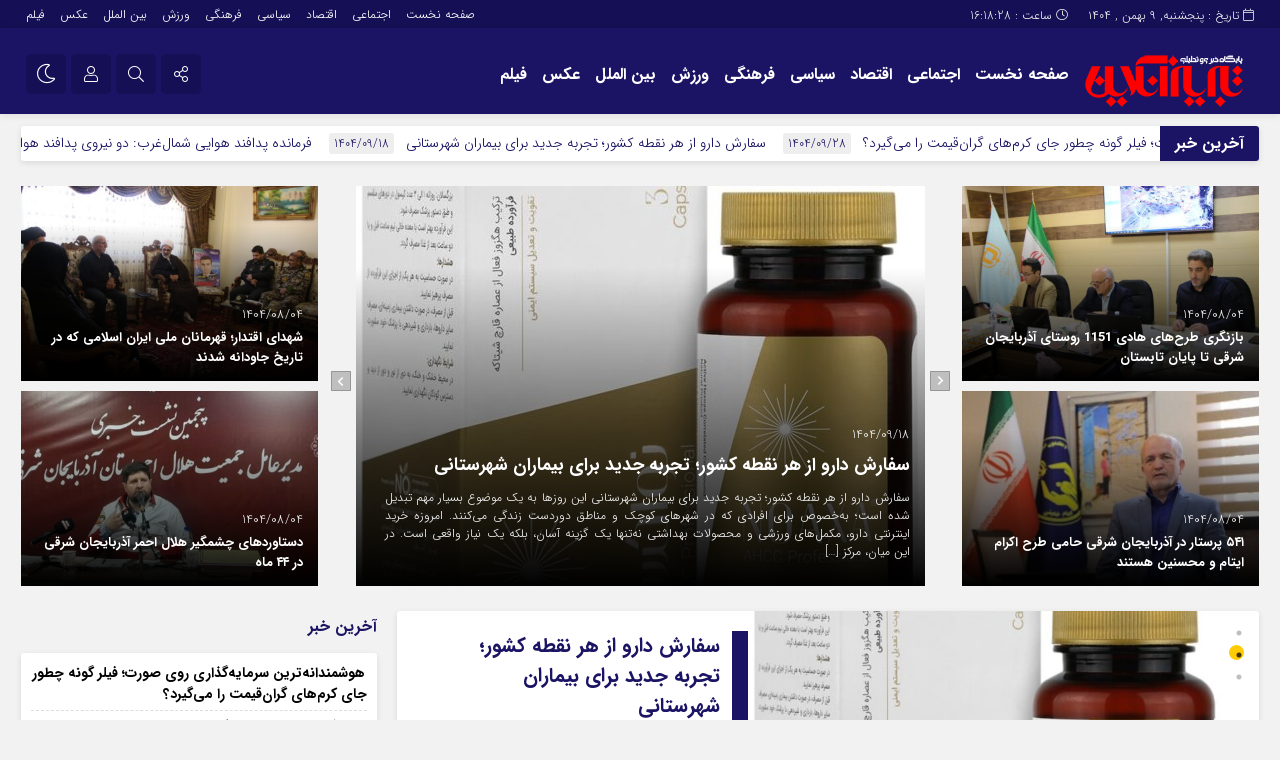

--- FILE ---
content_type: text/html; charset=UTF-8
request_url: https://tabrizonlin.ir/tag/%D8%A8%D9%84%DB%8C%D8%B7/
body_size: 19362
content:
<!DOCTYPE html>
<html dir="rtl" lang="fa-IR" dir="rtl">
<head>
<title>پایگاه خبری تبریز آنلاین</title>
<meta http-equiv="Content-Type" content="text/html; charset=utf-8" />
<meta http-equiv="Content-Language" content="fa">
<meta name="viewport" content="initial-scale=1.0, user-scalable=no, width=device-width">
<meta name="description" content=""/>
<link rel="shortcut icon" href="https://tabrizonlin.ir/wp-content/uploads/2025/08/IMG_20250820_195750_047.jpg" />
<link href="https://tabrizonlin.ir/wp-content/themes/Jam_News/style.css" rel="stylesheet" type="text/css" />
<style>
body{background:#F2F2F2;}.menda,.wp-dark-mode-switcher .modes,.p-logo,.modal-content .close,.modal-content h4:hover,.marquee-frame span:hover .time,.top_menu ul ul,.slider_comments .polist .item figure,.tabe-top .tabs li a.active,.ap_slider .polist .arrow,.ap_header .me-icon,.ap_header .share-icon,.ap_header .search-icon,.ap_header .le-icon,.slideThree,.top_header{background-color:#150F55 !important;}
.modalsubmit,.map-posts .more h3 a,.form-wrapper-wrapa,.city-title,.wi_n_five .ttit .contrl span,.ap-tabs ul.tabs,.im-tag-title .fa,input[type="button"], input[type="reset"], button[type="submit"], input[type="submit"],.post-info li .fa,.breadcrumb li,.ap_slider .polist .item .det h3::after,.marquee .t,.news-icon,.form-wrapper-wrapl,.form-wrapper-wrap,.form-wrapper-wrapm,.form-wrapper-wraps,.ap_menu ul ul,.progress-container,.ap_header{background-color:#1B1464 !important;}#IranMap .map .province path:hover, #IranMap .map .island path:hover, #IranMap .map .province path.hover, #IranMap .map .island path.hover,#IranMap .map .sea path, #IranMap .map .lake path {fill:#1B1464 !important;}
.wp-dark-mode-switcher .modes:hover,.modal-content .close:hover,.wi_n_five .ttit .contrl span:hover,.ap_header .ic_menu:hover,.ap_header .me-icon:hover ,.ap_header .share-icon:hover,.ap_header .search-icon:hover,.ap_header .le-icon:hover,.player-download li:hover i,.default .progress__filled,.postlist .item .play,.slider-page .ap-slider_gallery .polist .slick-dots li.slick-active,.im-tag-items a:hover,.io-login:hover, .io-logout:hover,.form-wrapper-wrap .form-wrapper .search-button:hover,ul.share-menu li:hover,#IranMap .list-city li ul li a:hover, #IranMap .list-city li ul li a:hover,.progress-bar,.city-title .ma-icon:hover,.go-top:hover,input[type="button"]:hover, input[type="reset"], button[type="submit"]:hover, input[type="submit"]:hover,.map-posts .more h3:hover a,.pagination .current,.ap-tabs ul.tabs li.active,.pagination a:hover,.slider_comments .polist .item .thumc,.slider_comments .polist .slick-dots li.slick-active button,.handle,.ap_slider .polist .slick-dots li.slick-active,.ap_slider .polist .arrow:hover,.ap-slider_widget .polist .slick-dots li.slick-active button,.tagcloud a:hover,.modalsubmit:hover,.closed:hover, .closed:focus,.slidcat a{background-color:#FFCC03 !important;}
.default__button i,.read-more:hover a,.slider_comments .polist .item p a,.widget_8 h2:hover span,.item:hover .read_more::before,.item:hover .read_more::after{color:#FFCC03 !important;}.ap_menu ul ul li:hover a{border-right:3px solid #FFCC03 !important;}.ap-slider_widget .polist .item .det {border-right: 5px solid #FFCC03 !important;}.thumbslider .slider-nav .navlist .itemm.slick-current{border-bottom:5px solid #FFCC03 !important;}#comments .ttit b {border-right: 3px solid #FFCC03 !important;}
.default__button--big,.postlist .item:hover .play {background:#FFCC03 !important;box-shadow: 0 0px 0px 2px #FFCC03 , 0 0 5px 2px #FFCC03 , 0 0 0px 6px #FFCC03 ; }.default__button--big:hover{box-shadow: 0 0px 0px 4px #FFCC03, 0 0 5px 4px #FFCC03, 0 0 0px 8px #FFCC03;}
.modal-content h2,.tabe-top .tabs li a,.ap-single .single-main .post-header h1.post-title a,.shopp li h2 a,.wi_n_two .polist .item .det h2 a,.wi_n_five .polist .item .det h2 a,.widget_8 h2 a,.ap-tabs .wpp-list li a,.product_meta a,.woocommerce ul.product_list_widget li a,ul.product-categories li a,.news_body .list .item .det h2 a,.ap-archive .archive-main .archive-body .items .item .det h2 a,.city-posts .polist .item .det h2 a,.marquee-frame span a,.marquee-hadis a,.item-t h2 a,.wi_n_four .polist .item .det h2 a,.wi_n_eleva .polist .item .det h2 a,.wi_n_seven .polist .item .det h2 a,.wi_n_bottom .polist .item .det h2 a,.wi_n_then .polist .item:nth-child(1n+2) .det h2 a,.wi_n_one .polist .item .det h2 a,.wi_n_three .polist .item .det h2 a,.main_fixed .item .det h2 a,.tree .item .det h2 a,.ap_slider .polist .item .det h3 a ,.main-news .polist .item .det h2 a,.main-tb .archive-body .items .item .det h2 a,.itemm .det h2 a{color:#1B1464 !important;}
.postgrid .item .det h2:hover a,.all-post li:hover a,.breaking ul a:hover,.marquee-frame span:hover a,.replay_cm a:hover,.breadcrumb a:hover,.ap-single .single-main .post-header h1.post-title:hover a,.shopp li h2:hover a,.wi_n_two .polist .item .det h2:hover a,.wi_n_five .polist .item .det h2:hover a,.itemm .det h2:hover a,.widget_8 h2:hover a,.ap-tabs .wpp-list li a:hover,.product_meta:hover a,.woocommerce ul.product_list_widget li:hover a,ul.product-categories li:hover a,.news_body .list .item .det h2:hover a,.ap-archive .archive-main .archive-body .items .item .det h2:hover a,.city-posts .polist .item .det h2:hover a,.marquee-hadis:hover a,.item-t h2:hover a,.wi_n_four .polist .item .det h2:hover a,.wi_n_eleva .polist .item .det h2:hover a,.wi_n_seven .polist .item .det h2:hover a,.wi_n_bottom .polist .item .det h2:hover a,.wi_n_then .polist .item:nth-child(1n+2) .det h2:hover a,.wi_n_one .polist .item .det h2:hover a,.wi_n_three .polist .item .det h2:hover a,.main_fixed .item .det h2:hover a,.tree .item .det h2:hover a,.ap_slider .polist .item .det h3:hover a ,.main-news .polist .item .det h2:hover a,.main-tb .archive-body .items .item .det h2:hover a{color:#150F55 !important;}
@media only screen and (max-width:768px){.ap_slider .polist .item .det h3 a,.ap_slider .polist .item .det h3:hover a {color: #fff !important;}}	
</style><script type='text/javascript' src='https://tabrizonlin.ir/wp-content/themes/Jam_News/js/main-min.js'></script>
<meta name='robots' content='max-image-preview:large' />
<script type="text/javascript" id="wpp-js" src="https://tabrizonlin.ir/wp-content/plugins/wordpress-popular-posts/assets/js/wpp.min.js?ver=7.3.6" data-sampling="0" data-sampling-rate="100" data-api-url="https://tabrizonlin.ir/index.php?rest_route=/wordpress-popular-posts" data-post-id="0" data-token="6b625f2ebc" data-lang="0" data-debug="0"></script>
		<style>
			.lazyload,
			.lazyloading {
				max-width: 100%;
			}
		</style>
		<style id='wp-img-auto-sizes-contain-inline-css' type='text/css'>
img:is([sizes=auto i],[sizes^="auto," i]){contain-intrinsic-size:3000px 1500px}
/*# sourceURL=wp-img-auto-sizes-contain-inline-css */
</style>
<style id='wp-emoji-styles-inline-css' type='text/css'>

	img.wp-smiley, img.emoji {
		display: inline !important;
		border: none !important;
		box-shadow: none !important;
		height: 1em !important;
		width: 1em !important;
		margin: 0 0.07em !important;
		vertical-align: -0.1em !important;
		background: none !important;
		padding: 0 !important;
	}
/*# sourceURL=wp-emoji-styles-inline-css */
</style>
<style id='wp-block-library-inline-css' type='text/css'>
:root{--wp-block-synced-color:#7a00df;--wp-block-synced-color--rgb:122,0,223;--wp-bound-block-color:var(--wp-block-synced-color);--wp-editor-canvas-background:#ddd;--wp-admin-theme-color:#007cba;--wp-admin-theme-color--rgb:0,124,186;--wp-admin-theme-color-darker-10:#006ba1;--wp-admin-theme-color-darker-10--rgb:0,107,160.5;--wp-admin-theme-color-darker-20:#005a87;--wp-admin-theme-color-darker-20--rgb:0,90,135;--wp-admin-border-width-focus:2px}@media (min-resolution:192dpi){:root{--wp-admin-border-width-focus:1.5px}}.wp-element-button{cursor:pointer}:root .has-very-light-gray-background-color{background-color:#eee}:root .has-very-dark-gray-background-color{background-color:#313131}:root .has-very-light-gray-color{color:#eee}:root .has-very-dark-gray-color{color:#313131}:root .has-vivid-green-cyan-to-vivid-cyan-blue-gradient-background{background:linear-gradient(135deg,#00d084,#0693e3)}:root .has-purple-crush-gradient-background{background:linear-gradient(135deg,#34e2e4,#4721fb 50%,#ab1dfe)}:root .has-hazy-dawn-gradient-background{background:linear-gradient(135deg,#faaca8,#dad0ec)}:root .has-subdued-olive-gradient-background{background:linear-gradient(135deg,#fafae1,#67a671)}:root .has-atomic-cream-gradient-background{background:linear-gradient(135deg,#fdd79a,#004a59)}:root .has-nightshade-gradient-background{background:linear-gradient(135deg,#330968,#31cdcf)}:root .has-midnight-gradient-background{background:linear-gradient(135deg,#020381,#2874fc)}:root{--wp--preset--font-size--normal:16px;--wp--preset--font-size--huge:42px}.has-regular-font-size{font-size:1em}.has-larger-font-size{font-size:2.625em}.has-normal-font-size{font-size:var(--wp--preset--font-size--normal)}.has-huge-font-size{font-size:var(--wp--preset--font-size--huge)}.has-text-align-center{text-align:center}.has-text-align-left{text-align:left}.has-text-align-right{text-align:right}.has-fit-text{white-space:nowrap!important}#end-resizable-editor-section{display:none}.aligncenter{clear:both}.items-justified-left{justify-content:flex-start}.items-justified-center{justify-content:center}.items-justified-right{justify-content:flex-end}.items-justified-space-between{justify-content:space-between}.screen-reader-text{border:0;clip-path:inset(50%);height:1px;margin:-1px;overflow:hidden;padding:0;position:absolute;width:1px;word-wrap:normal!important}.screen-reader-text:focus{background-color:#ddd;clip-path:none;color:#444;display:block;font-size:1em;height:auto;left:5px;line-height:normal;padding:15px 23px 14px;text-decoration:none;top:5px;width:auto;z-index:100000}html :where(.has-border-color){border-style:solid}html :where([style*=border-top-color]){border-top-style:solid}html :where([style*=border-right-color]){border-right-style:solid}html :where([style*=border-bottom-color]){border-bottom-style:solid}html :where([style*=border-left-color]){border-left-style:solid}html :where([style*=border-width]){border-style:solid}html :where([style*=border-top-width]){border-top-style:solid}html :where([style*=border-right-width]){border-right-style:solid}html :where([style*=border-bottom-width]){border-bottom-style:solid}html :where([style*=border-left-width]){border-left-style:solid}html :where(img[class*=wp-image-]){height:auto;max-width:100%}:where(figure){margin:0 0 1em}html :where(.is-position-sticky){--wp-admin--admin-bar--position-offset:var(--wp-admin--admin-bar--height,0px)}@media screen and (max-width:600px){html :where(.is-position-sticky){--wp-admin--admin-bar--position-offset:0px}}

/*# sourceURL=wp-block-library-inline-css */
</style><style id='global-styles-inline-css' type='text/css'>
:root{--wp--preset--aspect-ratio--square: 1;--wp--preset--aspect-ratio--4-3: 4/3;--wp--preset--aspect-ratio--3-4: 3/4;--wp--preset--aspect-ratio--3-2: 3/2;--wp--preset--aspect-ratio--2-3: 2/3;--wp--preset--aspect-ratio--16-9: 16/9;--wp--preset--aspect-ratio--9-16: 9/16;--wp--preset--color--black: #000000;--wp--preset--color--cyan-bluish-gray: #abb8c3;--wp--preset--color--white: #ffffff;--wp--preset--color--pale-pink: #f78da7;--wp--preset--color--vivid-red: #cf2e2e;--wp--preset--color--luminous-vivid-orange: #ff6900;--wp--preset--color--luminous-vivid-amber: #fcb900;--wp--preset--color--light-green-cyan: #7bdcb5;--wp--preset--color--vivid-green-cyan: #00d084;--wp--preset--color--pale-cyan-blue: #8ed1fc;--wp--preset--color--vivid-cyan-blue: #0693e3;--wp--preset--color--vivid-purple: #9b51e0;--wp--preset--gradient--vivid-cyan-blue-to-vivid-purple: linear-gradient(135deg,rgb(6,147,227) 0%,rgb(155,81,224) 100%);--wp--preset--gradient--light-green-cyan-to-vivid-green-cyan: linear-gradient(135deg,rgb(122,220,180) 0%,rgb(0,208,130) 100%);--wp--preset--gradient--luminous-vivid-amber-to-luminous-vivid-orange: linear-gradient(135deg,rgb(252,185,0) 0%,rgb(255,105,0) 100%);--wp--preset--gradient--luminous-vivid-orange-to-vivid-red: linear-gradient(135deg,rgb(255,105,0) 0%,rgb(207,46,46) 100%);--wp--preset--gradient--very-light-gray-to-cyan-bluish-gray: linear-gradient(135deg,rgb(238,238,238) 0%,rgb(169,184,195) 100%);--wp--preset--gradient--cool-to-warm-spectrum: linear-gradient(135deg,rgb(74,234,220) 0%,rgb(151,120,209) 20%,rgb(207,42,186) 40%,rgb(238,44,130) 60%,rgb(251,105,98) 80%,rgb(254,248,76) 100%);--wp--preset--gradient--blush-light-purple: linear-gradient(135deg,rgb(255,206,236) 0%,rgb(152,150,240) 100%);--wp--preset--gradient--blush-bordeaux: linear-gradient(135deg,rgb(254,205,165) 0%,rgb(254,45,45) 50%,rgb(107,0,62) 100%);--wp--preset--gradient--luminous-dusk: linear-gradient(135deg,rgb(255,203,112) 0%,rgb(199,81,192) 50%,rgb(65,88,208) 100%);--wp--preset--gradient--pale-ocean: linear-gradient(135deg,rgb(255,245,203) 0%,rgb(182,227,212) 50%,rgb(51,167,181) 100%);--wp--preset--gradient--electric-grass: linear-gradient(135deg,rgb(202,248,128) 0%,rgb(113,206,126) 100%);--wp--preset--gradient--midnight: linear-gradient(135deg,rgb(2,3,129) 0%,rgb(40,116,252) 100%);--wp--preset--font-size--small: 13px;--wp--preset--font-size--medium: 20px;--wp--preset--font-size--large: 36px;--wp--preset--font-size--x-large: 42px;--wp--preset--spacing--20: 0.44rem;--wp--preset--spacing--30: 0.67rem;--wp--preset--spacing--40: 1rem;--wp--preset--spacing--50: 1.5rem;--wp--preset--spacing--60: 2.25rem;--wp--preset--spacing--70: 3.38rem;--wp--preset--spacing--80: 5.06rem;--wp--preset--shadow--natural: 6px 6px 9px rgba(0, 0, 0, 0.2);--wp--preset--shadow--deep: 12px 12px 50px rgba(0, 0, 0, 0.4);--wp--preset--shadow--sharp: 6px 6px 0px rgba(0, 0, 0, 0.2);--wp--preset--shadow--outlined: 6px 6px 0px -3px rgb(255, 255, 255), 6px 6px rgb(0, 0, 0);--wp--preset--shadow--crisp: 6px 6px 0px rgb(0, 0, 0);}:where(.is-layout-flex){gap: 0.5em;}:where(.is-layout-grid){gap: 0.5em;}body .is-layout-flex{display: flex;}.is-layout-flex{flex-wrap: wrap;align-items: center;}.is-layout-flex > :is(*, div){margin: 0;}body .is-layout-grid{display: grid;}.is-layout-grid > :is(*, div){margin: 0;}:where(.wp-block-columns.is-layout-flex){gap: 2em;}:where(.wp-block-columns.is-layout-grid){gap: 2em;}:where(.wp-block-post-template.is-layout-flex){gap: 1.25em;}:where(.wp-block-post-template.is-layout-grid){gap: 1.25em;}.has-black-color{color: var(--wp--preset--color--black) !important;}.has-cyan-bluish-gray-color{color: var(--wp--preset--color--cyan-bluish-gray) !important;}.has-white-color{color: var(--wp--preset--color--white) !important;}.has-pale-pink-color{color: var(--wp--preset--color--pale-pink) !important;}.has-vivid-red-color{color: var(--wp--preset--color--vivid-red) !important;}.has-luminous-vivid-orange-color{color: var(--wp--preset--color--luminous-vivid-orange) !important;}.has-luminous-vivid-amber-color{color: var(--wp--preset--color--luminous-vivid-amber) !important;}.has-light-green-cyan-color{color: var(--wp--preset--color--light-green-cyan) !important;}.has-vivid-green-cyan-color{color: var(--wp--preset--color--vivid-green-cyan) !important;}.has-pale-cyan-blue-color{color: var(--wp--preset--color--pale-cyan-blue) !important;}.has-vivid-cyan-blue-color{color: var(--wp--preset--color--vivid-cyan-blue) !important;}.has-vivid-purple-color{color: var(--wp--preset--color--vivid-purple) !important;}.has-black-background-color{background-color: var(--wp--preset--color--black) !important;}.has-cyan-bluish-gray-background-color{background-color: var(--wp--preset--color--cyan-bluish-gray) !important;}.has-white-background-color{background-color: var(--wp--preset--color--white) !important;}.has-pale-pink-background-color{background-color: var(--wp--preset--color--pale-pink) !important;}.has-vivid-red-background-color{background-color: var(--wp--preset--color--vivid-red) !important;}.has-luminous-vivid-orange-background-color{background-color: var(--wp--preset--color--luminous-vivid-orange) !important;}.has-luminous-vivid-amber-background-color{background-color: var(--wp--preset--color--luminous-vivid-amber) !important;}.has-light-green-cyan-background-color{background-color: var(--wp--preset--color--light-green-cyan) !important;}.has-vivid-green-cyan-background-color{background-color: var(--wp--preset--color--vivid-green-cyan) !important;}.has-pale-cyan-blue-background-color{background-color: var(--wp--preset--color--pale-cyan-blue) !important;}.has-vivid-cyan-blue-background-color{background-color: var(--wp--preset--color--vivid-cyan-blue) !important;}.has-vivid-purple-background-color{background-color: var(--wp--preset--color--vivid-purple) !important;}.has-black-border-color{border-color: var(--wp--preset--color--black) !important;}.has-cyan-bluish-gray-border-color{border-color: var(--wp--preset--color--cyan-bluish-gray) !important;}.has-white-border-color{border-color: var(--wp--preset--color--white) !important;}.has-pale-pink-border-color{border-color: var(--wp--preset--color--pale-pink) !important;}.has-vivid-red-border-color{border-color: var(--wp--preset--color--vivid-red) !important;}.has-luminous-vivid-orange-border-color{border-color: var(--wp--preset--color--luminous-vivid-orange) !important;}.has-luminous-vivid-amber-border-color{border-color: var(--wp--preset--color--luminous-vivid-amber) !important;}.has-light-green-cyan-border-color{border-color: var(--wp--preset--color--light-green-cyan) !important;}.has-vivid-green-cyan-border-color{border-color: var(--wp--preset--color--vivid-green-cyan) !important;}.has-pale-cyan-blue-border-color{border-color: var(--wp--preset--color--pale-cyan-blue) !important;}.has-vivid-cyan-blue-border-color{border-color: var(--wp--preset--color--vivid-cyan-blue) !important;}.has-vivid-purple-border-color{border-color: var(--wp--preset--color--vivid-purple) !important;}.has-vivid-cyan-blue-to-vivid-purple-gradient-background{background: var(--wp--preset--gradient--vivid-cyan-blue-to-vivid-purple) !important;}.has-light-green-cyan-to-vivid-green-cyan-gradient-background{background: var(--wp--preset--gradient--light-green-cyan-to-vivid-green-cyan) !important;}.has-luminous-vivid-amber-to-luminous-vivid-orange-gradient-background{background: var(--wp--preset--gradient--luminous-vivid-amber-to-luminous-vivid-orange) !important;}.has-luminous-vivid-orange-to-vivid-red-gradient-background{background: var(--wp--preset--gradient--luminous-vivid-orange-to-vivid-red) !important;}.has-very-light-gray-to-cyan-bluish-gray-gradient-background{background: var(--wp--preset--gradient--very-light-gray-to-cyan-bluish-gray) !important;}.has-cool-to-warm-spectrum-gradient-background{background: var(--wp--preset--gradient--cool-to-warm-spectrum) !important;}.has-blush-light-purple-gradient-background{background: var(--wp--preset--gradient--blush-light-purple) !important;}.has-blush-bordeaux-gradient-background{background: var(--wp--preset--gradient--blush-bordeaux) !important;}.has-luminous-dusk-gradient-background{background: var(--wp--preset--gradient--luminous-dusk) !important;}.has-pale-ocean-gradient-background{background: var(--wp--preset--gradient--pale-ocean) !important;}.has-electric-grass-gradient-background{background: var(--wp--preset--gradient--electric-grass) !important;}.has-midnight-gradient-background{background: var(--wp--preset--gradient--midnight) !important;}.has-small-font-size{font-size: var(--wp--preset--font-size--small) !important;}.has-medium-font-size{font-size: var(--wp--preset--font-size--medium) !important;}.has-large-font-size{font-size: var(--wp--preset--font-size--large) !important;}.has-x-large-font-size{font-size: var(--wp--preset--font-size--x-large) !important;}
/*# sourceURL=global-styles-inline-css */
</style>

<style id='classic-theme-styles-inline-css' type='text/css'>
/*! This file is auto-generated */
.wp-block-button__link{color:#fff;background-color:#32373c;border-radius:9999px;box-shadow:none;text-decoration:none;padding:calc(.667em + 2px) calc(1.333em + 2px);font-size:1.125em}.wp-block-file__button{background:#32373c;color:#fff;text-decoration:none}
/*# sourceURL=/wp-includes/css/classic-themes.min.css */
</style>
<link rel='stylesheet' id='contact-form-7-css' href='https://tabrizonlin.ir/wp-content/plugins/contact-form-7/includes/css/styles.css?ver=6.1.4' type='text/css' media='all' />
<link rel='stylesheet' id='contact-form-7-rtl-css' href='https://tabrizonlin.ir/wp-content/plugins/contact-form-7/includes/css/styles-rtl.css?ver=6.1.4' type='text/css' media='all' />
<link rel='stylesheet' id='lbwps-styles-photoswipe5-main-css' href='https://tabrizonlin.ir/wp-content/plugins/lightbox-photoswipe/assets/ps5/styles/main.css?ver=5.8.1' type='text/css' media='all' />
<link rel='stylesheet' id='wooswipe-pswp-css-css' href='https://tabrizonlin.ir/wp-content/plugins/wooswipe/public/pswp/photoswipe.css?ver=3.0.1' type='text/css' media='all' />
<link rel='stylesheet' id='wooswipe-pswp-skin-css' href='https://tabrizonlin.ir/wp-content/plugins/wooswipe/public/pswp/default-skin/default-skin.css?ver=3.0.1' type='text/css' media='all' />
<link rel='stylesheet' id='wooswipe-slick-css-css' href='https://tabrizonlin.ir/wp-content/plugins/wooswipe/public/slick/slick.css?ver=3.0.1' type='text/css' media='all' />
<link rel='stylesheet' id='wooswipe-slick-theme-css' href='https://tabrizonlin.ir/wp-content/plugins/wooswipe/public/slick/slick-theme.css?ver=3.0.1' type='text/css' media='all' />
<link rel='stylesheet' id='wooswipe-css-css' href='https://tabrizonlin.ir/wp-content/plugins/wooswipe/public/css/wooswipe.css?ver=3.0.1' type='text/css' media='all' />
<link rel='stylesheet' id='wordpress-popular-posts-css-css' href='https://tabrizonlin.ir/wp-content/plugins/wordpress-popular-posts/assets/css/wpp.css?ver=7.3.6' type='text/css' media='all' />
<script type="text/javascript" src="https://tabrizonlin.ir/wp-includes/js/jquery/jquery.min.js?ver=3.7.1" id="jquery-core-js"></script>
<script type="text/javascript" src="https://tabrizonlin.ir/wp-includes/js/jquery/jquery-migrate.min.js?ver=3.4.1" id="jquery-migrate-js"></script>
<script type="text/javascript" src="https://tabrizonlin.ir/wp-content/plugins/wooswipe/public/pswp/photoswipe.min.js?ver=3.0.1" id="wooswipe-pswp-js"></script>
<script type="text/javascript" src="https://tabrizonlin.ir/wp-content/plugins/wooswipe/public/pswp/photoswipe-ui-default.min.js?ver=3.0.1" id="wooswipe-pswp-ui-js"></script>
<script type="text/javascript" src="https://tabrizonlin.ir/wp-content/plugins/wooswipe/public/slick/slick.min.js?ver=3.0.1" id="wooswipe-slick-js"></script>
<link rel="https://api.w.org/" href="https://tabrizonlin.ir/index.php?rest_route=/" /><link rel="EditURI" type="application/rsd+xml" title="RSD" href="https://tabrizonlin.ir/xmlrpc.php?rsd" />
<meta name="generator" content="WordPress 6.9" />
<meta name="generator" content="Redux 4.5.9" />            <style id="wpp-loading-animation-styles">@-webkit-keyframes bgslide{from{background-position-x:0}to{background-position-x:-200%}}@keyframes bgslide{from{background-position-x:0}to{background-position-x:-200%}}.wpp-widget-block-placeholder,.wpp-shortcode-placeholder{margin:0 auto;width:60px;height:3px;background:#dd3737;background:linear-gradient(90deg,#dd3737 0%,#571313 10%,#dd3737 100%);background-size:200% auto;border-radius:3px;-webkit-animation:bgslide 1s infinite linear;animation:bgslide 1s infinite linear}</style>
            		<script>
			document.documentElement.className = document.documentElement.className.replace('no-js', 'js');
		</script>
				<style>
			.no-js img.lazyload {
				display: none;
			}

			figure.wp-block-image img.lazyloading {
				min-width: 150px;
			}

			.lazyload,
			.lazyloading {
				--smush-placeholder-width: 100px;
				--smush-placeholder-aspect-ratio: 1/1;
				width: var(--smush-image-width, var(--smush-placeholder-width)) !important;
				aspect-ratio: var(--smush-image-aspect-ratio, var(--smush-placeholder-aspect-ratio)) !important;
			}

						.lazyload, .lazyloading {
				opacity: 0;
			}

			.lazyloaded {
				opacity: 1;
				transition: opacity 400ms;
				transition-delay: 0ms;
			}

					</style>
		<link rel="icon" href="https://tabrizonlin.ir/wp-content/uploads/2025/08/cropped-‪100-32x32.jpg" sizes="32x32" />
<link rel="icon" href="https://tabrizonlin.ir/wp-content/uploads/2025/08/cropped-‪100-192x192.jpg" sizes="192x192" />
<link rel="apple-touch-icon" href="https://tabrizonlin.ir/wp-content/uploads/2025/08/cropped-‪100-180x180.jpg" />
<meta name="msapplication-TileImage" content="https://tabrizonlin.ir/wp-content/uploads/2025/08/cropped-‪100-270x270.jpg" />
 
</head>		
<body class="rtl home blog">	
<div class="top_header">
<div class="container">
<div class="inn">
<div class="datee">


<script type="text/javascript">
function startTime()
{
var today=new Date();
var h=today.getHours();
var m=today.getMinutes();
var s=today.getSeconds();
// add a zero in front of numbers<10
m=checkTime(m);
s=checkTime(s);
document.getElementById('clock').innerHTML=h+":"+m+":"+s;
t=setTimeout('startTime()',500);
}
function checkTime(i)
{
if (i<10)
  {
  i="0" + i;
  }
return i;
}
</script>
<li>
<i class="fa fa-calendar" aria-hidden="true"></i> 
تاریخ : پنجشنبه, ۹ بهمن , ۱۴۰۴</li>
<i class="fa fa-clock" aria-hidden="true"></i> ساعت : <span id="clock"> <script type="text/javascript">startTime()</script></span></div>
<div class="top_menu"><div class="menu-%d9%85%d9%86%d9%88%db%8c-%d8%a7%d8%b5%d9%84%db%8c-container"><ul id="menu-%d9%85%d9%86%d9%88%db%8c-%d8%a7%d8%b5%d9%84%db%8c" class="menu"><li id="menu-item-655" class="menu-item menu-item-type-custom menu-item-object-custom current-menu-item menu-item-home menu-item-655"><a href="https://tabrizonlin.ir/">صفحه نخست</a></li>
<li id="menu-item-657" class="menu-item menu-item-type-taxonomy menu-item-object-category menu-item-657"><a href="https://tabrizonlin.ir/?cat=13">اجتماعی</a></li>
<li id="menu-item-658" class="menu-item menu-item-type-taxonomy menu-item-object-category menu-item-658"><a href="https://tabrizonlin.ir/?cat=29">اقتصاد</a></li>
<li id="menu-item-659" class="menu-item menu-item-type-taxonomy menu-item-object-category menu-item-659"><a href="https://tabrizonlin.ir/?cat=8">سیاسی</a></li>
<li id="menu-item-660" class="menu-item menu-item-type-taxonomy menu-item-object-category menu-item-660"><a href="https://tabrizonlin.ir/?cat=20">فرهنگی</a></li>
<li id="menu-item-662" class="menu-item menu-item-type-taxonomy menu-item-object-category menu-item-662"><a href="https://tabrizonlin.ir/?cat=25">ورزش</a></li>
<li id="menu-item-663" class="menu-item menu-item-type-taxonomy menu-item-object-category menu-item-663"><a href="https://tabrizonlin.ir/?cat=6">بین الملل</a></li>
<li id="menu-item-665" class="menu-item menu-item-type-taxonomy menu-item-object-gallery_category menu-item-665"><a href="https://tabrizonlin.ir/?gallery_category=photo">عکس</a></li>
<li id="menu-item-664" class="menu-item menu-item-type-taxonomy menu-item-object-media_category menu-item-664"><a href="https://tabrizonlin.ir/?media_category=film">فیلم</a></li>
</ul></div></div>
</div>
</div></div>

<nav class="ap_header">
<div class="progress-container"><div class="progress-bar" id="myBar"></div></div><div class="container">
<div class="inn">
<div class="ap_logo">
      <a href="https://tabrizonlin.ir">
          <img data-src="https://tabrizonlin.ir/wp-content/uploads/2025/06/سایت-تبریز-آنلاین-2.png" alt="پایگاه خبری تبریز آنلاین" src="[data-uri]" class="lazyload" style="--smush-placeholder-width: 180px; --smush-placeholder-aspect-ratio: 180/70;">
           </a>
</div>
<div class="ap_menu"><div class="menu-%d9%85%d9%86%d9%88%db%8c-%d8%a7%d8%b5%d9%84%db%8c-container"><ul id="menu-%d9%85%d9%86%d9%88%db%8c-%d8%a7%d8%b5%d9%84%db%8c-1" class="menu"><li class="menu-item menu-item-type-custom menu-item-object-custom current-menu-item menu-item-home menu-item-655"><a href="https://tabrizonlin.ir/">صفحه نخست</a></li>
<li class="menu-item menu-item-type-taxonomy menu-item-object-category menu-item-657"><a href="https://tabrizonlin.ir/?cat=13">اجتماعی</a></li>
<li class="menu-item menu-item-type-taxonomy menu-item-object-category menu-item-658"><a href="https://tabrizonlin.ir/?cat=29">اقتصاد</a></li>
<li class="menu-item menu-item-type-taxonomy menu-item-object-category menu-item-659"><a href="https://tabrizonlin.ir/?cat=8">سیاسی</a></li>
<li class="menu-item menu-item-type-taxonomy menu-item-object-category menu-item-660"><a href="https://tabrizonlin.ir/?cat=20">فرهنگی</a></li>
<li class="menu-item menu-item-type-taxonomy menu-item-object-category menu-item-662"><a href="https://tabrizonlin.ir/?cat=25">ورزش</a></li>
<li class="menu-item menu-item-type-taxonomy menu-item-object-category menu-item-663"><a href="https://tabrizonlin.ir/?cat=6">بین الملل</a></li>
<li class="menu-item menu-item-type-taxonomy menu-item-object-gallery_category menu-item-665"><a href="https://tabrizonlin.ir/?gallery_category=photo">عکس</a></li>
<li class="menu-item menu-item-type-taxonomy menu-item-object-media_category menu-item-664"><a href="https://tabrizonlin.ir/?media_category=film">فیلم</a></li>
</ul></div></div>
<div class="ic_menu"> <i class="fa fa-bars" aria-hidden="true"></i> </div>


<b class="share-icon">
<div class="feather feather-x icon-close"><i class="fa fa-times" aria-hidden="true"></i></div>
<div class="feather feather-x icon-shar"><i class="fa fa-share-alt" aria-hidden="true"></i></div>
</b>

<b class="search-icon">
<div class="feather feather-x icon-close"><i class="fa fa-times" aria-hidden="true"></i></div>
<div class="feather feather-search icon-search"><i class="fa fa-search" aria-hidden="true"></i></div>
</b>


<b class="le-icon">
<div class="feather feather-x icon-close"><i class="fa fa-times" aria-hidden="true"></i></div>
<div class="feather feather-x icon-leo"><i class="fa fa-user" aria-hidden="true"></i>
</div>
</b>

<input type="checkbox" id="wp-dark-mode-switch" class="wp-dark-mode-switch">
<div class="wp-dark-mode-switcher wp-dark-mode-ignore  style-1 floating left_bottom">
    <label for="wp-dark-mode-switch">
        <div class="modes">
            <div class="light"></div>
            <div class="dark"></div>
        </div>
    </label>
</div>
</div>
</div>
<div class="container">
<div class="form-wrapper-wraps">
<div class="form-wrappers">
<ul class="share-menu">
<a href="https://eitaa.com/joinchat/337707192C4bcfb7493f" target="_blank"><li class="io-ita"> <span>کانال ایتا</span></li></a></ul>
</div></div></div>
<div class="container">
<div class="form-wrapper-wrap">
<div class="form-wrapper">
<form method="get" action="https://tabrizonlin.ir">
<input class="field-search search-field-main-header" type="search" name="s" id="searchText-main-header" placeholder="کلمه مورد نظر خود را بنویسید ..." type="text">
<button class='search-button' type='submit'><i class="fa fa-search" aria-hidden="true"></i></button>
</form>
</div></div></div>
<div class="form-wrapper-wrapl">
<div class="container">
<div class="form-wrapperl">
<form name="loginform" id="loginform" action="https://tabrizonlin.ir/wp-login.php" method="post"><p class="login-username">
				<label for="user_login">نام کاربری یا نشانی ایمیل</label>
				<input type="text" name="log" id="user_login" autocomplete="username" class="input" value="" size="20" />
			</p><p class="login-password">
				<label for="user_pass">رمز</label>
				<input type="password" name="pwd" id="user_pass" autocomplete="current-password" spellcheck="false" class="input" value="" size="20" />
			</p><p class="login-remember"><label><input name="rememberme" type="checkbox" id="rememberme" value="forever" /> مرا به خاطر بسپار</label></p><p class="login-submit">
				<input type="submit" name="wp-submit" id="wp-submit" class="button button-primary" value="ورود" />
				<input type="hidden" name="redirect_to" value="https://tabrizonlin.ir/tag/%D8%A8%D9%84%DB%8C%D8%B7/" />
			</p></form></div></div>
</div>
</nav>
<div class="navigation" id="navigation-demo">
<nav>
<div class="navigation-button">
<div class="ic_menu">
<span></span>
</div>
</div>

<h3>پایگاه خبری تبریز آنلاین</h3>


<form method="get" action="https://tabrizonlin.ir">
<input type="search" name="s" placeholder="کلمه مورد نظر خود را بنویسید ..." type="text">
<button class='search-button' type='submit'><i class="fa fa-search" aria-hidden="true"></i></button>
</form>


<div id='sidebmenu'><div class="menu-%d9%85%d9%86%d9%88%db%8c-%d9%85%d9%88%d8%a8%d8%a7%db%8c%d9%84-container"><ul id="menu-%d9%85%d9%86%d9%88%db%8c-%d9%85%d9%88%d8%a8%d8%a7%db%8c%d9%84" class="menu"><li id="menu-item-569" class="menu-item menu-item-type-taxonomy menu-item-object-category menu-item-569"><a href="https://tabrizonlin.ir/?cat=1">اخبار</a></li>
<li id="menu-item-562" class="menu-item menu-item-type-taxonomy menu-item-object-category menu-item-has-children menu-item-562"><a href="https://tabrizonlin.ir/?cat=7">ویژه خبری</a>
<ul class="sub-menu">
	<li id="menu-item-563" class="menu-item menu-item-type-taxonomy menu-item-object-category menu-item-563"><a href="https://tabrizonlin.ir/?cat=13">اجتماعی</a></li>
	<li id="menu-item-564" class="menu-item menu-item-type-taxonomy menu-item-object-category menu-item-564"><a href="https://tabrizonlin.ir/?cat=29">اقتصاد</a></li>
	<li id="menu-item-565" class="menu-item menu-item-type-taxonomy menu-item-object-category menu-item-565"><a href="https://tabrizonlin.ir/?cat=8">سیاسی</a></li>
	<li id="menu-item-566" class="menu-item menu-item-type-taxonomy menu-item-object-category menu-item-566"><a href="https://tabrizonlin.ir/?cat=20">فرهنگی</a></li>
	<li id="menu-item-568" class="menu-item menu-item-type-taxonomy menu-item-object-category menu-item-568"><a href="https://tabrizonlin.ir/?cat=25">ورزش</a></li>
</ul>
</li>
<li id="menu-item-570" class="menu-item menu-item-type-taxonomy menu-item-object-gallery_category menu-item-570"><a href="https://tabrizonlin.ir/?gallery_category=photo">گالری عکس</a></li>
<li id="menu-item-571" class="menu-item menu-item-type-taxonomy menu-item-object-media_category menu-item-571"><a href="https://tabrizonlin.ir/?media_category=film">گالری فیلم</a></li>
<li id="menu-item-575" class="menu-item menu-item-type-post_type menu-item-object-page menu-item-575"><a href="https://tabrizonlin.ir/?page_id=378">پیوندهای سایت</a></li>
<li id="menu-item-576" class="menu-item menu-item-type-post_type menu-item-object-page menu-item-576"><a href="https://tabrizonlin.ir/?page_id=388">تماس با ما</a></li>
</ul></div></div>
<div class="bottomsocial">
<ul>
		
</li>
</ul>
 </div>
</nav>
</div><div class="container">
<div class="wrapper">
<div class="marquee">
<div class="t">
<h3>آخرین خبر</h3>
</div>
<div class="mframe">
<div class="marquee-frame" data-direction='right' dir="ltr">
<p>
  <span>
<a href="https://tabrizonlin.ir/?p=2095" title="هوشمندانه‌ترین سرمایه‌گذاری روی صورت؛ فیلر گونه چطور جای کرم‌های گران‌قیمت را می‌گیرد؟">هوشمندانه‌ترین سرمایه‌گذاری روی صورت؛ فیلر گونه چطور جای کرم‌های گران‌قیمت را می‌گیرد؟</a>
<b class="time">1404/09/28</b></span>
<span>
<a href="https://tabrizonlin.ir/?p=2091" title="سفارش دارو از هر نقطه کشور؛ تجربه جدید برای بیماران شهرستانی">سفارش دارو از هر نقطه کشور؛ تجربه جدید برای بیماران شهرستانی</a>
<b class="time">1404/09/18</b></span>
<span>
<a href="https://tabrizonlin.ir/?p=2078" title="فرمانده پدافند هوایی شمال‌غرب: دو نیروی پدافند هوایی و هوایی ارتش، نقش حیاتی در حفاظت از حدود و ثغور هوایی کشور دارند">فرمانده پدافند هوایی شمال‌غرب: دو نیروی پدافند هوایی و هوایی ارتش، نقش حیاتی در حفاظت از حدود و ثغور هوایی کشور دارند</a>
<b class="time">1404/08/19</b></span>
<span>
<a href="https://tabrizonlin.ir/?p=2074" title="بازدید جانشین ستاد کل نیروهای مسلح از خطوط پدافندی شمال‌غرب/ تأکید سردار وحیدی بر نقش «برگزین» کارکنان در دفاع از آسمان کشور">بازدید جانشین ستاد کل نیروهای مسلح از خطوط پدافندی شمال‌غرب/ تأکید سردار وحیدی بر نقش «برگزین» کارکنان در دفاع از آسمان کشور</a>
<b class="time">1404/08/12</b></span>
<span>
<a href="https://tabrizonlin.ir/?p=2071" title="بازنگری طرح‌های هادی 1151 روستای آذربایجان شرقی تا پایان تابستان">بازنگری طرح‌های هادی 1151 روستای آذربایجان شرقی تا پایان تابستان</a>
<b class="time">1404/08/04</b></span>
<span>
<a href="https://tabrizonlin.ir/?p=2068" title="۵۴۱ پرستار در آذربایجان شرقی حامی طرح اکرام ایتام و محسنین هستند">۵۴۱ پرستار در آذربایجان شرقی حامی طرح اکرام ایتام و محسنین هستند</a>
<b class="time">1404/08/04</b></span>
<span>
<a href="https://tabrizonlin.ir/?p=2061" title="شهدای اقتدار؛ قهرمانان ملی ایران اسلامی که در تاریخ جاودانه شدند">شهدای اقتدار؛ قهرمانان ملی ایران اسلامی که در تاریخ جاودانه شدند</a>
<b class="time">1404/08/04</b></span>
<span>
<a href="https://tabrizonlin.ir/?p=2058" title="دستاوردهای چشمگیر هلال احمر آذربایجان شرقی در ۴۴ ماه">دستاوردهای چشمگیر هلال احمر آذربایجان شرقی در ۴۴ ماه</a>
<b class="time">1404/08/04</b></span>
</p>
</div>
</div>
<script>
  $(".marquee-frame").marquee({
    duration: 20000,
    pauseOnHover: true,
  });
</script>
</div>
</div></div>
<div class="slider-big" style="margin:1px 0;background:">
<div class="container">
<div class="rright">
<article class="big-item">
<div class="thumbnail">
<a href="https://tabrizonlin.ir/?p=2071">
<img data-src="https://tabrizonlin.ir/wp-content/uploads/2025/10/IMG_20251026_195302_831-450x300.jpg" src="[data-uri]" class="lazyload" style="--smush-placeholder-width: 450px; --smush-placeholder-aspect-ratio: 450/300;">
</a></div>
<div class="det">
<div class="time"><span>1404/08/04</span></div><h3><a href="https://tabrizonlin.ir/?p=2071" title="بازنگری طرح‌های هادی 1151 روستای آذربایجان شرقی تا پایان تابستان">بازنگری طرح‌های هادی 1151 روستای آذربایجان شرقی تا پایان تابستان</a></h3>
</div>
</article>
<article class="big-item">
<div class="thumbnail">
<a href="https://tabrizonlin.ir/?p=2068">
<img data-src="https://tabrizonlin.ir/wp-content/uploads/2025/10/photo21637456268-450x300.jpg" src="[data-uri]" class="lazyload" style="--smush-placeholder-width: 450px; --smush-placeholder-aspect-ratio: 450/300;">
</a></div>
<div class="det">
<div class="time"><span>1404/08/04</span></div><h3><a href="https://tabrizonlin.ir/?p=2068" title="۵۴۱ پرستار در آذربایجان شرقی حامی طرح اکرام ایتام و محسنین هستند">۵۴۱ پرستار در آذربایجان شرقی حامی طرح اکرام ایتام و محسنین هستند</a></h3>
</div>
</article>
</div><!---------rright-------->

<div class="mmilld">
<div class="mediat">
<div class="ap-slider_media clearfix">
<div class="polist">
  <article class="item">
<div class="thumbnail">
<a href="https://tabrizonlin.ir/?p=2095"><img data-src="https://tabrizonlin.ir/wp-content/uploads/2025/12/9a35ce0f-7534-4ad9-bd3e-9db3d91aeebe.jpg" src="[data-uri]" class="lazyload" style="--smush-placeholder-width: 560px; --smush-placeholder-aspect-ratio: 560/320;"></a>
 </div>
<div class="det">
<div class="time"><span>1404/09/28</span></div><h3><a href="https://tabrizonlin.ir/?p=2095" title="هوشمندانه‌ترین سرمایه‌گذاری روی صورت؛ فیلر گونه چطور جای کرم‌های گران‌قیمت را می‌گیرد؟">هوشمندانه‌ترین سرمایه‌گذاری روی صورت؛ فیلر گونه چطور جای کرم‌های گران‌قیمت را می‌گیرد؟</a></h3>
<p><p>در دنیای امروز که هزینه کالاها و خدمات به صورت لحظه‌ای تغییر می‌کند، مفهوم «سرمایه‌گذاری» دیگر فقط به خرید طلا، دلار یا ملک محدود نمی‌شود. هوشمندترین افراد کسانی هستند که روی «تصویر» خود سرمایه‌گذاری می‌کنند؛ اما با یک استراتژی دقیق. اگر نگاهی به میز آرایش خود بیندازید، احتمالا با انبوهی از کرم‌های ضدچروک، لیفتینگ و [&hellip;]</p>
</p></div>
</article>
<article class="item">
<div class="thumbnail">
<a href="https://tabrizonlin.ir/?p=2091"><img data-src="https://tabrizonlin.ir/wp-content/uploads/2025/12/d64b444e-fbef-482e-8966-4f54203d85c2-600x400.jpg" src="[data-uri]" class="lazyload" style="--smush-placeholder-width: 600px; --smush-placeholder-aspect-ratio: 600/400;"></a>
 </div>
<div class="det">
<div class="time"><span>1404/09/18</span></div><h3><a href="https://tabrizonlin.ir/?p=2091" title="سفارش دارو از هر نقطه کشور؛ تجربه جدید برای بیماران شهرستانی">سفارش دارو از هر نقطه کشور؛ تجربه جدید برای بیماران شهرستانی</a></h3>
<p><p>سفارش دارو از هر نقطه کشور؛ تجربه جدید برای بیماران شهرستانی این روزها به یک موضوع بسیار مهم تبدیل شده است؛ به‌خصوص برای افرادی که در شهرهای کوچک و مناطق دوردست زندگی می‌کنند. امروزه خرید اینترنتی دارو، مکمل‌های ورزشی و محصولات بهداشتی نه‌تنها یک گزینه آسان، بلکه یک نیاز واقعی است. در این میان، مرکز [&hellip;]</p>
</p></div>
</article>
<article class="item">
<div class="thumbnail">
<a href="https://tabrizonlin.ir/?p=2078"><img data-src="https://tabrizonlin.ir/wp-content/uploads/2025/11/IMG_20251110_153008_784-600x400.jpg" src="[data-uri]" class="lazyload" style="--smush-placeholder-width: 600px; --smush-placeholder-aspect-ratio: 600/400;"></a>
 </div>
<div class="det">
<div class="time"><span>1404/08/19</span></div><h3><a href="https://tabrizonlin.ir/?p=2078" title="فرمانده پدافند هوایی شمال‌غرب: دو نیروی پدافند هوایی و هوایی ارتش، نقش حیاتی در حفاظت از حدود و ثغور هوایی کشور دارند">فرمانده پدافند هوایی شمال‌غرب: دو نیروی پدافند هوایی و هوایی ارتش، نقش حیاتی در حفاظت از حدود و ثغور هوایی کشور دارند</a></h3>
<p>فرمانده منطقه پدافند هوایی شمال‌غرب ارتش از آمادگی کامل نیروهای تحت امرش برای مقابله با هرگونه تهدید هوایی خبر داد و تأکیدء کرد:سیستم‌های پدافندی ما آماده پاسخ به هر اقدام متخاصمانه هستند.</p></div>
</article>
<article class="item">
<div class="thumbnail">
<a href="https://tabrizonlin.ir/?p=2074"><img data-src="https://tabrizonlin.ir/wp-content/uploads/2025/11/IMG_20251103_201117_009-600x400.jpg" src="[data-uri]" class="lazyload" style="--smush-placeholder-width: 600px; --smush-placeholder-aspect-ratio: 600/400;"></a>
 </div>
<div class="det">
<div class="time"><span>1404/08/12</span></div><h3><a href="https://tabrizonlin.ir/?p=2074" title="بازدید جانشین ستاد کل نیروهای مسلح از خطوط پدافندی شمال‌غرب/ تأکید سردار وحیدی بر نقش «برگزین» کارکنان در دفاع از آسمان کشور">بازدید جانشین ستاد کل نیروهای مسلح از خطوط پدافندی شمال‌غرب/ تأکید سردار وحیدی بر نقش «برگزین» کارکنان در دفاع از آسمان کشور</a></h3>
<p>سردار سرتیپ پاسدار احمد وحیدی، جانشین ستاد کل نیروهای مسلح، با حضور در منطقه پدافند هوایی شمال‌غرب ارتش، از توان دفاعی و آمادگی رزمی این یگان حساس بازدید کرد و با تجلیل از رشادت‌های کارکنان در «جنگ تحمیلی دوم»، بر افزوده شدن برگ زرین دیگری به تاریخ پرافتخار ایران اسلامی تأکید نمود.</p></div>
</article>
</div>
</div>
</div><!---------mediat-------->
</div><!---------mmilld-------->


<div class="lleft">
  <article class="big-item">
<div class="thumbnail">
<a href="https://tabrizonlin.ir/?p=2061">
<img data-src="https://tabrizonlin.ir/wp-content/uploads/2025/10/IMG_3935-450x300.jpg" src="[data-uri]" class="lazyload" style="--smush-placeholder-width: 450px; --smush-placeholder-aspect-ratio: 450/300;">
 </a></div>
<div class="det">
<div class="time"><span>1404/08/04</span></div><h3><a href="https://tabrizonlin.ir/?p=2061" title="شهدای اقتدار؛ قهرمانان ملی ایران اسلامی که در تاریخ جاودانه شدند">شهدای اقتدار؛ قهرمانان ملی ایران اسلامی که در تاریخ جاودانه شدند</a></h3>
</div>
</article>
<article class="big-item">
<div class="thumbnail">
<a href="https://tabrizonlin.ir/?p=2058">
<img data-src="https://tabrizonlin.ir/wp-content/uploads/2025/10/2856433-450x300.jpg" src="[data-uri]" class="lazyload" style="--smush-placeholder-width: 450px; --smush-placeholder-aspect-ratio: 450/300;">
 </a></div>
<div class="det">
<div class="time"><span>1404/08/04</span></div><h3><a href="https://tabrizonlin.ir/?p=2058" title="دستاوردهای چشمگیر هلال احمر آذربایجان شرقی در ۴۴ ماه">دستاوردهای چشمگیر هلال احمر آذربایجان شرقی در ۴۴ ماه</a></h3>
</div>
</article>
</div><!---------lleft-------->

</div><!---------container-------->
</div><!---------slider-3--------><div class="container">
<div class="wrapper">
<section class="sec_one clearfix">
<div class="main_content clearfix">
<div class="ap_slider">
<div class="polist">
  	

<article class="item">
<div class="thumbnail">
<a href="https://tabrizonlin.ir/?p=2095"><img data-src="https://tabrizonlin.ir/wp-content/uploads/2025/12/9a35ce0f-7534-4ad9-bd3e-9db3d91aeebe.jpg" alt="هوشمندانه‌ترین سرمایه‌گذاری روی صورت؛ فیلر گونه چطور جای کرم‌های گران‌قیمت را می‌گیرد؟" src="[data-uri]" class="lazyload" style="--smush-placeholder-width: 560px; --smush-placeholder-aspect-ratio: 560/320;"></a>
 </div>
<div class="det">
<h3><a href="https://tabrizonlin.ir/?p=2095" title="هوشمندانه‌ترین سرمایه‌گذاری روی صورت؛ فیلر گونه چطور جای کرم‌های گران‌قیمت را می‌گیرد؟">هوشمندانه‌ترین سرمایه‌گذاری روی صورت؛ فیلر گونه چطور جای کرم‌های گران‌قیمت را می‌گیرد؟</a></h3>
<div class="time"><span class="ap-clock clock-d"></span><span>1404/09/28</span></div><p><p>در دنیای امروز که هزینه کالاها و خدمات به صورت لحظه‌ای تغییر می‌کند، مفهوم «سرمایه‌گذاری» دیگر فقط به خرید طلا، دلار یا ملک محدود نمی‌شود. هوشمندترین افراد کسانی هستند که روی «تصویر» خود سرمایه‌گذاری می‌کنند؛ اما با یک استراتژی دقیق. اگر نگاهی به میز آرایش خود بیندازید، احتمالا با انبوهی از کرم‌های ضدچروک، لیفتینگ و [&hellip;]</p>
</p>
</div>
</article>
 	

<article class="item">
<div class="thumbnail">
<a href="https://tabrizonlin.ir/?p=2091"><img data-src="https://tabrizonlin.ir/wp-content/uploads/2025/12/d64b444e-fbef-482e-8966-4f54203d85c2-600x400.jpg" alt="سفارش دارو از هر نقطه کشور؛ تجربه جدید برای بیماران شهرستانی" src="[data-uri]" class="lazyload" style="--smush-placeholder-width: 600px; --smush-placeholder-aspect-ratio: 600/400;"></a>
 </div>
<div class="det">
<h3><a href="https://tabrizonlin.ir/?p=2091" title="سفارش دارو از هر نقطه کشور؛ تجربه جدید برای بیماران شهرستانی">سفارش دارو از هر نقطه کشور؛ تجربه جدید برای بیماران شهرستانی</a></h3>
<div class="time"><span class="ap-clock clock-d"></span><span>1404/09/18</span></div><p><p>سفارش دارو از هر نقطه کشور؛ تجربه جدید برای بیماران شهرستانی این روزها به یک موضوع بسیار مهم تبدیل شده است؛ به‌خصوص برای افرادی که در شهرهای کوچک و مناطق دوردست زندگی می‌کنند. امروزه خرید اینترنتی دارو، مکمل‌های ورزشی و محصولات بهداشتی نه‌تنها یک گزینه آسان، بلکه یک نیاز واقعی است. در این میان، مرکز [&hellip;]</p>
</p>
</div>
</article>
 	

<article class="item">
<div class="thumbnail">
<a href="https://tabrizonlin.ir/?p=2078"><img data-src="https://tabrizonlin.ir/wp-content/uploads/2025/11/IMG_20251110_153008_784-600x400.jpg" alt="فرمانده پدافند هوایی شمال‌غرب: دو نیروی پدافند هوایی و هوایی ارتش، نقش حیاتی در حفاظت از حدود و ثغور هوایی کشور دارند" src="[data-uri]" class="lazyload" style="--smush-placeholder-width: 600px; --smush-placeholder-aspect-ratio: 600/400;"></a>
 </div>
<div class="det">
<div class="roti">امیر سرتیپ دوم صالح: پدافند هوایی و نیروی هوایی ارتش، نقش حیاتی در حفاظت از آسمان کشور دارند</div><h3><a href="https://tabrizonlin.ir/?p=2078" title="فرمانده پدافند هوایی شمال‌غرب: دو نیروی پدافند هوایی و هوایی ارتش، نقش حیاتی در حفاظت از حدود و ثغور هوایی کشور دارند">فرمانده پدافند هوایی شمال‌غرب: دو نیروی پدافند هوایی و هوایی ارتش، نقش حیاتی در حفاظت از حدود و ثغور هوایی کشور دارند</a></h3>
<div class="time"><span class="ap-clock clock-d"></span><span>1404/08/19</span></div><p>فرمانده منطقه پدافند هوایی شمال‌غرب ارتش از آمادگی کامل نیروهای تحت امرش برای مقابله با هرگونه تهدید هوایی خبر داد و تأکیدء کرد:سیستم‌های پدافندی ما آماده پاسخ به هر اقدام متخاصمانه هستند.</p>
</div>
</article>
 	
</div>
</div>
<div class="wi_n wi_n_three clearfix">
<div class="polist">
 	
<div class="item">
<div class="thumbnail">
<a href="https://tabrizonlin.ir/?p=2095"><img data-src="https://tabrizonlin.ir/wp-content/uploads/2025/12/9a35ce0f-7534-4ad9-bd3e-9db3d91aeebe-250x150.jpg" alt="هوشمندانه‌ترین سرمایه‌گذاری روی صورت؛ فیلر گونه چطور جای کرم‌های گران‌قیمت را می‌گیرد؟" src="[data-uri]" class="lazyload" style="--smush-placeholder-width: 250px; --smush-placeholder-aspect-ratio: 250/150;"></a>
<div class="post-image-mask"><span></span></div>
<div class="mydate"><b class="myclock">1404/09/28</b></div></div>
<div class="det">
<h2><a href="https://tabrizonlin.ir/?p=2095" title="هوشمندانه‌ترین سرمایه‌گذاری روی صورت؛ فیلر گونه چطور جای کرم‌های گران‌قیمت را می‌گیرد؟">هوشمندانه‌ترین سرمایه‌گذاری روی صورت؛ فیلر گونه چطور جای کرم‌های گران‌قیمت را می‌گیرد؟</a></h2>
</div>
<a class="read_more" href="https://tabrizonlin.ir/?p=2095"></a>
</div>
	
<div class="item">
<div class="thumbnail">
<a href="https://tabrizonlin.ir/?p=2091"><img data-src="https://tabrizonlin.ir/wp-content/uploads/2025/12/d64b444e-fbef-482e-8966-4f54203d85c2-250x150.jpg" alt="سفارش دارو از هر نقطه کشور؛ تجربه جدید برای بیماران شهرستانی" src="[data-uri]" class="lazyload" style="--smush-placeholder-width: 250px; --smush-placeholder-aspect-ratio: 250/150;"></a>
<div class="post-image-mask"><span></span></div>
<div class="mydate"><b class="myclock">1404/09/18</b></div></div>
<div class="det">
<h2><a href="https://tabrizonlin.ir/?p=2091" title="سفارش دارو از هر نقطه کشور؛ تجربه جدید برای بیماران شهرستانی">سفارش دارو از هر نقطه کشور؛ تجربه جدید برای بیماران شهرستانی</a></h2>
</div>
<a class="read_more" href="https://tabrizonlin.ir/?p=2091"></a>
</div>
	
<div class="item">
<div class="thumbnail">
<a href="https://tabrizonlin.ir/?p=2078"><img data-src="https://tabrizonlin.ir/wp-content/uploads/2025/11/IMG_20251110_153008_784-250x150.jpg" alt="فرمانده پدافند هوایی شمال‌غرب: دو نیروی پدافند هوایی و هوایی ارتش، نقش حیاتی در حفاظت از حدود و ثغور هوایی کشور دارند" src="[data-uri]" class="lazyload" style="--smush-placeholder-width: 250px; --smush-placeholder-aspect-ratio: 250/150;"></a>
<div class="post-image-mask"><span></span></div>
<div class="mydate"><b class="myclock">1404/08/19</b></div></div>
<div class="det">
<h2><a href="https://tabrizonlin.ir/?p=2078" title="فرمانده پدافند هوایی شمال‌غرب: دو نیروی پدافند هوایی و هوایی ارتش، نقش حیاتی در حفاظت از حدود و ثغور هوایی کشور دارند">فرمانده پدافند هوایی شمال‌غرب: دو نیروی پدافند هوایی و هوایی ارتش، نقش حیاتی در حفاظت از حدود و ثغور هوایی کشور دارند</a></h2>
</div>
<a class="read_more" href="https://tabrizonlin.ir/?p=2078"></a>
</div>
	
<div class="item">
<div class="thumbnail">
<a href="https://tabrizonlin.ir/?p=2074"><img data-src="https://tabrizonlin.ir/wp-content/uploads/2025/11/IMG_20251103_201117_009-250x150.jpg" alt="بازدید جانشین ستاد کل نیروهای مسلح از خطوط پدافندی شمال‌غرب/ تأکید سردار وحیدی بر نقش «برگزین» کارکنان در دفاع از آسمان کشور" src="[data-uri]" class="lazyload" style="--smush-placeholder-width: 250px; --smush-placeholder-aspect-ratio: 250/150;"></a>
<div class="post-image-mask"><span></span></div>
<div class="mydate"><b class="myclock">1404/08/12</b></div></div>
<div class="det">
<h2><a href="https://tabrizonlin.ir/?p=2074" title="بازدید جانشین ستاد کل نیروهای مسلح از خطوط پدافندی شمال‌غرب/ تأکید سردار وحیدی بر نقش «برگزین» کارکنان در دفاع از آسمان کشور">بازدید جانشین ستاد کل نیروهای مسلح از خطوط پدافندی شمال‌غرب/ تأکید سردار وحیدی بر نقش «برگزین» کارکنان در دفاع از آسمان کشور</a></h2>
</div>
<a class="read_more" href="https://tabrizonlin.ir/?p=2074"></a>
</div>
	
<div class="item">
<div class="thumbnail">
<a href="https://tabrizonlin.ir/?p=2071"><img data-src="https://tabrizonlin.ir/wp-content/uploads/2025/10/IMG_20251026_195302_831-250x150.jpg" alt="بازنگری طرح‌های هادی 1151 روستای آذربایجان شرقی تا پایان تابستان" src="[data-uri]" class="lazyload" style="--smush-placeholder-width: 250px; --smush-placeholder-aspect-ratio: 250/150;"></a>
<div class="post-image-mask"><span></span></div>
<div class="mydate"><b class="myclock">1404/08/04</b></div></div>
<div class="det">
<h2><a href="https://tabrizonlin.ir/?p=2071" title="بازنگری طرح‌های هادی 1151 روستای آذربایجان شرقی تا پایان تابستان">بازنگری طرح‌های هادی 1151 روستای آذربایجان شرقی تا پایان تابستان</a></h2>
</div>
<a class="read_more" href="https://tabrizonlin.ir/?p=2071"></a>
</div>
	
<div class="item">
<div class="thumbnail">
<a href="https://tabrizonlin.ir/?p=2068"><img data-src="https://tabrizonlin.ir/wp-content/uploads/2025/10/photo21637456268-250x150.jpg" alt="۵۴۱ پرستار در آذربایجان شرقی حامی طرح اکرام ایتام و محسنین هستند" src="[data-uri]" class="lazyload" style="--smush-placeholder-width: 250px; --smush-placeholder-aspect-ratio: 250/150;"></a>
<div class="post-image-mask"><span></span></div>
<div class="mydate"><b class="myclock">1404/08/04</b></div></div>
<div class="det">
<h2><a href="https://tabrizonlin.ir/?p=2068" title="۵۴۱ پرستار در آذربایجان شرقی حامی طرح اکرام ایتام و محسنین هستند">۵۴۱ پرستار در آذربایجان شرقی حامی طرح اکرام ایتام و محسنین هستند</a></h2>
</div>
<a class="read_more" href="https://tabrizonlin.ir/?p=2068"></a>
</div>
	
</div>
</div>
	<div class="main_cagrs clearfix">
</div>
</div>
<div class="main_sidebar sidebar clearfix">

		<div class="sidebar-box">
		<div class="sidebar-title"><h3>آخرین خبر</h3></div><div class="sidebar-content"><div class="post-wrap">
		<ul>
											<li>
					<a href="https://tabrizonlin.ir/?p=2095">هوشمندانه‌ترین سرمایه‌گذاری روی صورت؛ فیلر گونه چطور جای کرم‌های گران‌قیمت را می‌گیرد؟</a>
									</li>
											<li>
					<a href="https://tabrizonlin.ir/?p=2091">سفارش دارو از هر نقطه کشور؛ تجربه جدید برای بیماران شهرستانی</a>
									</li>
											<li>
					<a href="https://tabrizonlin.ir/?p=2078">فرمانده پدافند هوایی شمال‌غرب: دو نیروی پدافند هوایی و هوایی ارتش، نقش حیاتی در حفاظت از حدود و ثغور هوایی کشور دارند</a>
									</li>
											<li>
					<a href="https://tabrizonlin.ir/?p=2074">بازدید جانشین ستاد کل نیروهای مسلح از خطوط پدافندی شمال‌غرب/ تأکید سردار وحیدی بر نقش «برگزین» کارکنان در دفاع از آسمان کشور</a>
									</li>
											<li>
					<a href="https://tabrizonlin.ir/?p=2071">بازنگری طرح‌های هادی 1151 روستای آذربایجان شرقی تا پایان تابستان</a>
									</li>
											<li>
					<a href="https://tabrizonlin.ir/?p=2068">۵۴۱ پرستار در آذربایجان شرقی حامی طرح اکرام ایتام و محسنین هستند</a>
									</li>
											<li>
					<a href="https://tabrizonlin.ir/?p=2061">شهدای اقتدار؛ قهرمانان ملی ایران اسلامی که در تاریخ جاودانه شدند</a>
									</li>
											<li>
					<a href="https://tabrizonlin.ir/?p=2058">دستاوردهای چشمگیر هلال احمر آذربایجان شرقی در ۴۴ ماه</a>
									</li>
											<li>
					<a href="https://tabrizonlin.ir/?p=2022">فرمانده پدافند هوایی: نیروهای مسلح در بالاترین سطح آماده دفاع هستند</a>
									</li>
											<li>
					<a href="https://tabrizonlin.ir/?p=2014">امداد خودرو آذریزدان تبریز؛ همراه مطمئن رانندگان در مسیرهای شهری و جاده‌ای</a>
									</li>
					</ul>

		</div></div></div></div>
</section>
</div>
</div>
<div class="da" style="margin:0px 0;background:#FFFFFF">
<div class="container">
<div class="wrapper">
<div class="wi_n wi_n_then clearfix">
<div class="ttit">
<h3>شهری</h3>
</div>
<div class="polist">
<div class="item">
<div class="thumbnail">
<a href="https://tabrizonlin.ir/?p=1916"><img data-src="https://tabrizonlin.ir/wp-content/uploads/2025/10/photo_2025-10-05_16-48-46-450x300.jpg" alt="نیروگاه ۳۰ کیلوواتی بنیاد مسکن آذربایجان شرقی راه‌اندازی شد." src="[data-uri]" class="lazyload" style="--smush-placeholder-width: 450px; --smush-placeholder-aspect-ratio: 450/300;"></a>
<div class="post-image-mask"><span></span></div>
<div class="mydate"><b class="myclock">1404/07/13</b></div> </div>
<div class="det">
<h2><a href="https://tabrizonlin.ir/?p=1916" title="نیروگاه ۳۰ کیلوواتی بنیاد مسکن آذربایجان شرقی راه‌اندازی شد.">نیروگاه ۳۰ کیلوواتی بنیاد مسکن آذربایجان شرقی راه‌اندازی شد.</a></h2>
<p><p>بنا به گزارش خبرنگار پایگاه خبری تبریز آنلاین: مدیرکل بنیاد مسکن انقلاب اسلامی آذربایجان شرقی گفت: این اداره کل 2 واحد نیروگاه خورشیدی 15 کیلووات را که در مجموع ظرفیت آن 30 کیلووات است، احداث و راه اندازی کرد. به گزارش روابط عمومی بنیاد مسکن انقلاب اسلامی آذربایجان شرقی، حجت اله سروری گفت: برای ساخت [&hellip;]</p>
 </p>
</div>
<a class="read_more" href="https://tabrizonlin.ir/?p=1916"></a>
</div>			
<div class="item">
<div class="thumbnail">
<a href="https://tabrizonlin.ir/?p=1804"><img data-src="https://tabrizonlin.ir/wp-content/uploads/2025/08/600-1-450x300.png" alt="تکمیل خطوط مترو و نوسازی ناوگان اتوبوسرانی تبریز با تزریق ۳۲۰۰ میلیارد تومان" src="[data-uri]" class="lazyload" style="--smush-placeholder-width: 450px; --smush-placeholder-aspect-ratio: 450/300;"></a>
<div class="post-image-mask"><span></span></div>
<div class="mydate"><b class="myclock">1404/05/27</b></div> </div>
<div class="det">
<h2><a href="https://tabrizonlin.ir/?p=1804" title="تکمیل خطوط مترو و نوسازی ناوگان اتوبوسرانی تبریز با تزریق ۳۲۰۰ میلیارد تومان">تکمیل خطوط مترو و نوسازی ناوگان اتوبوسرانی تبریز با تزریق ۳۲۰۰ میلیارد تومان</a></h2>
<p>حوزه/ شهرداری تبریز با جذب ۳۲۰۰ میلیارد تومان از طریق اوراق مشارکت، گام بلندی در توسعه حملونقل عمومی برداشت. این منابع مالی به دو بخش اصلی اختصاص یافت: ۲۵۵۰ میلیارد تومان برای پیشبرد پروژه‌های قطار شهری و ۶۵۰ میلیارد تومان برای نوسازی ناوگان اتوبوسرانی، که نقش کلیدی در کاهش ترافیک و آلودگی هوای شهر ایفا خواهد کرد.  </p>
</div>
<a class="read_more" href="https://tabrizonlin.ir/?p=1804"></a>
</div>			
<div class="item">
<div class="thumbnail">
<a href="https://tabrizonlin.ir/?p=1624"><img data-src="https://tabrizonlin.ir/wp-content/uploads/2025/06/63479312-450x300.jpg" alt="تلاش می‌کنیم جایگاه شهرستان تبریز را ارتقاء دهیم" src="[data-uri]" class="lazyload" style="--smush-placeholder-width: 450px; --smush-placeholder-aspect-ratio: 450/300;"></a>
<div class="post-image-mask"><span></span></div>
<div class="mydate"><b class="myclock">1404/03/14</b></div> </div>
<div class="det">
<h2><a href="https://tabrizonlin.ir/?p=1624" title="تلاش می‌کنیم جایگاه شهرستان تبریز را ارتقاء دهیم">تلاش می‌کنیم جایگاه شهرستان تبریز را ارتقاء دهیم</a></h2>
<p><p>فرماندار شهرستان تبریز به جایگاه اصلی و والای تبریز به عنوان شهر اولین‌ها تاکید کرد و گفت: تلاش می‌کنیم جایگاه شهرستان تبریز را ارتقاء بدهیم. &nbsp; داود گرشاسبی در گفت‌وگو با ایسنا، به همکاری و هم‌افزایی همه ارگان‌های دولتی در راستای ساخت تبریزِ بهتر تاکید کرد و افزود: طی سال های گذشته متاسفانه هم‌سویی، همگامی [&hellip;]</p>
 </p>
</div>
<a class="read_more" href="https://tabrizonlin.ir/?p=1624"></a>
</div>			
<div class="item">
<div class="thumbnail">
<a href="https://tabrizonlin.ir/?p=1370"><img data-src="https://tabrizonlin.ir/wp-content/uploads/2024/05/5000967-450x300.jpg" alt="وزیر کشور وارد مراغه شد" src="[data-uri]" class="lazyload" style="--smush-placeholder-width: 450px; --smush-placeholder-aspect-ratio: 450/300;"></a>
<div class="post-image-mask"><span></span></div>
<div class="mydate"><b class="myclock">1403/03/04</b></div> </div>
<div class="det">
<h2><a href="https://tabrizonlin.ir/?p=1370" title="وزیر کشور وارد مراغه شد">وزیر کشور وارد مراغه شد</a></h2>
<p>تبریز- وزیر کشور به منظور شرکت در مراسم تشییع شهید رحمتی وارد شهرستان مراغه شد. </p>
</div>
<a class="read_more" href="https://tabrizonlin.ir/?p=1370"></a>
</div>			
<div class="item">
<div class="thumbnail">
<a href="https://tabrizonlin.ir/?p=1353"><img data-src="https://tabrizonlin.ir/wp-content/uploads/2024/05/photo_2024-05-08_14-25-24-450x300.jpg" alt="کنگره بین المللی اندیشه های قرآنی حضرت آیت‌الله‌العظمی امام خامنه‌ای در تبریز برگزار می شود" src="[data-uri]" class="lazyload" style="--smush-placeholder-width: 450px; --smush-placeholder-aspect-ratio: 450/300;"></a>
<div class="post-image-mask"><span></span></div>
<div class="mydate"><b class="myclock">1403/02/21</b></div> </div>
<div class="det">
<div class="roti">بزرگ‌ترین کنگره علمی بعد از انقلاب در شهر تبریز</div><h2><a href="https://tabrizonlin.ir/?p=1353" title="کنگره بین المللی اندیشه های قرآنی حضرت آیت‌الله‌العظمی امام خامنه‌ای در تبریز برگزار می شود">کنگره بین المللی اندیشه های قرآنی حضرت آیت‌الله‌العظمی امام خامنه‌ای در تبریز برگزار می شود</a></h2>
<p>کنگره بین المللی اندیشه های قرآنی حضرت آیت‌الله‌العظمی امام خامنه‌ای بزرگترین رویداد علمی، پژوهشی، قرآنی 8 صبح 23 اردیبهشت ماه در تالار وحدت دانشگاه تبریز برگزار می شود. </p>
</div>
<a class="read_more" href="https://tabrizonlin.ir/?p=1353"></a>
</div>			
<div class="item">
<div class="thumbnail">
<a href="https://tabrizonlin.ir/?p=1324"><img data-src="https://tabrizonlin.ir/wp-content/uploads/2023/12/170695861-450x300.jpg" alt="امام جمعه تبریز: صهیونیست‌ها قدرت نفوذ در اذهان عمومی آمریکا را از دست دادند" src="[data-uri]" class="lazyload" style="--smush-placeholder-width: 450px; --smush-placeholder-aspect-ratio: 450/300;"></a>
<div class="post-image-mask"><span></span></div>
<div class="mydate"><b class="myclock">1402/09/10</b></div> </div>
<div class="det">
<h2><a href="https://tabrizonlin.ir/?p=1324" title="امام جمعه تبریز: صهیونیست‌ها قدرت نفوذ در اذهان عمومی آمریکا را از دست دادند">امام جمعه تبریز: صهیونیست‌ها قدرت نفوذ در اذهان عمومی آمریکا را از دست دادند</a></h2>
<p>نماینده ولی فقیه در آذربایجان شرقی و امام جمعه تبریز با اشاره به یک نظرسنجی در یکی از دانشگاه‌های معتبر آمریکا گفت: صهیونیست‌ها به رغم سلطه بر لایه های مختلف جامعه آمریکا و بین دموکرات‌ها و جمهوری‌خواهان، قدرت نفوذ در اذهان عمومی در این کشور را از دست داده اند.  </p>
</div>
<a class="read_more" href="https://tabrizonlin.ir/?p=1324"></a>
</div>			
<div class="item">
<div class="thumbnail">
<a href="https://tabrizonlin.ir/?p=1320"><img data-src="https://tabrizonlin.ir/wp-content/uploads/2023/12/229964-450x300.jpg" alt="پیشرفت 25 درصدی تقاطع معلم" src="[data-uri]" class="lazyload" style="--smush-placeholder-width: 450px; --smush-placeholder-aspect-ratio: 450/300;"></a>
<div class="post-image-mask"><span></span></div>
<div class="mydate"><b class="myclock">1402/09/10</b></div> </div>
<div class="det">
<h2><a href="https://tabrizonlin.ir/?p=1320" title="پیشرفت 25 درصدی تقاطع معلم">پیشرفت 25 درصدی تقاطع معلم</a></h2>
<p>شهردار تبریز : تقاطع غیر همسطح معلم با تکنولوژی سگمنتال برای اولین بار در شمالغرب کشور اجرا می شود. </p>
</div>
<a class="read_more" href="https://tabrizonlin.ir/?p=1320"></a>
</div>			
</div>
</div>
</div>
</div></div><div class="da" style="margin:0px 0;background:#FFFFFF">
<div class="container">
<div class="wrapper">
<div class="wi_n wi_n_then clearfix">
<div class="ttit">
<h3>سیاسی</h3>
</div>
<div class="polist">
<div class="item">
<div class="thumbnail">
<a href="https://tabrizonlin.ir/?p=2078"><img data-src="https://tabrizonlin.ir/wp-content/uploads/2025/11/IMG_20251110_153008_784-450x300.jpg" alt="فرمانده پدافند هوایی شمال‌غرب: دو نیروی پدافند هوایی و هوایی ارتش، نقش حیاتی در حفاظت از حدود و ثغور هوایی کشور دارند" src="[data-uri]" class="lazyload" style="--smush-placeholder-width: 450px; --smush-placeholder-aspect-ratio: 450/300;"></a>
<div class="post-image-mask"><span></span></div>
<div class="mydate"><b class="myclock">1404/08/19</b></div> </div>
<div class="det">
<div class="roti">امیر سرتیپ دوم صالح: پدافند هوایی و نیروی هوایی ارتش، نقش حیاتی در حفاظت از آسمان کشور دارند</div><h2><a href="https://tabrizonlin.ir/?p=2078" title="فرمانده پدافند هوایی شمال‌غرب: دو نیروی پدافند هوایی و هوایی ارتش، نقش حیاتی در حفاظت از حدود و ثغور هوایی کشور دارند">فرمانده پدافند هوایی شمال‌غرب: دو نیروی پدافند هوایی و هوایی ارتش، نقش حیاتی در حفاظت از حدود و ثغور هوایی کشور دارند</a></h2>
<p>فرمانده منطقه پدافند هوایی شمال‌غرب ارتش از آمادگی کامل نیروهای تحت امرش برای مقابله با هرگونه تهدید هوایی خبر داد و تأکیدء کرد:سیستم‌های پدافندی ما آماده پاسخ به هر اقدام متخاصمانه هستند. </p>
</div>
<a class="read_more" href="https://tabrizonlin.ir/?p=2078"></a>
</div>			
<div class="item">
<div class="thumbnail">
<a href="https://tabrizonlin.ir/?p=2074"><img data-src="https://tabrizonlin.ir/wp-content/uploads/2025/11/IMG_20251103_201117_009-450x300.jpg" alt="بازدید جانشین ستاد کل نیروهای مسلح از خطوط پدافندی شمال‌غرب/ تأکید سردار وحیدی بر نقش «برگزین» کارکنان در دفاع از آسمان کشور" src="[data-uri]" class="lazyload" style="--smush-placeholder-width: 450px; --smush-placeholder-aspect-ratio: 450/300;"></a>
<div class="post-image-mask"><span></span></div>
<div class="mydate"><b class="myclock">1404/08/12</b></div> </div>
<div class="det">
<div class="roti">بازدید جانشین ستاد کل نیروهای مسلح از منطقه پدافند هوایی شمال‌غرب</div><h2><a href="https://tabrizonlin.ir/?p=2074" title="بازدید جانشین ستاد کل نیروهای مسلح از خطوط پدافندی شمال‌غرب/ تأکید سردار وحیدی بر نقش «برگزین» کارکنان در دفاع از آسمان کشور">بازدید جانشین ستاد کل نیروهای مسلح از خطوط پدافندی شمال‌غرب/ تأکید سردار وحیدی بر نقش «برگزین» کارکنان در دفاع از آسمان کشور</a></h2>
<p>سردار سرتیپ پاسدار احمد وحیدی، جانشین ستاد کل نیروهای مسلح، با حضور در منطقه پدافند هوایی شمال‌غرب ارتش، از توان دفاعی و آمادگی رزمی این یگان حساس بازدید کرد و با تجلیل از رشادت‌های کارکنان در «جنگ تحمیلی دوم»، بر افزوده شدن برگ زرین دیگری به تاریخ پرافتخار ایران اسلامی تأکید نمود. </p>
</div>
<a class="read_more" href="https://tabrizonlin.ir/?p=2074"></a>
</div>			
<div class="item">
<div class="thumbnail">
<a href="https://tabrizonlin.ir/?p=2061"><img data-src="https://tabrizonlin.ir/wp-content/uploads/2025/10/IMG_3935-450x300.jpg" alt="شهدای اقتدار؛ قهرمانان ملی ایران اسلامی که در تاریخ جاودانه شدند" src="[data-uri]" class="lazyload" style="--smush-placeholder-width: 450px; --smush-placeholder-aspect-ratio: 450/300;"></a>
<div class="post-image-mask"><span></span></div>
<div class="mydate"><b class="myclock">1404/08/04</b></div> </div>
<div class="det">
<div class="roti">رئیس اداره عقیدتی سیاسی پدافند هوایی ارتش: نسل امروز، وارث راستین آرمان‌های شهدای دفاع مقدس است</div><h2><a href="https://tabrizonlin.ir/?p=2061" title="شهدای اقتدار؛ قهرمانان ملی ایران اسلامی که در تاریخ جاودانه شدند">شهدای اقتدار؛ قهرمانان ملی ایران اسلامی که در تاریخ جاودانه شدند</a></h2>
<p>حجت‌الاسلام «محمد بهمن»، رئیس اداره عقیدتی سیاسی نیروی پدافند هوایی ارتش، در دیدار با خانواده‌های شهدای اقتدار این نیرو در آذربایجان شرقی، با تجلیل از ایستادگی آنان در سخت‌ترین شرایط، شهدای اقتدار را «قهرمانان ملی ایران اسلامی» خواند که در تاریخ این سرزمین جاودانه شدند و الگوهایی از عشق و فداکاری برای ملت هستند. </p>
</div>
<a class="read_more" href="https://tabrizonlin.ir/?p=2061"></a>
</div>			
<div class="item">
<div class="thumbnail">
<a href="https://tabrizonlin.ir/?p=1945"><img data-src="https://tabrizonlin.ir/wp-content/uploads/2025/10/IMG_20251013_102014_227-450x300.jpg" alt="فرمانده پدافند شمال‌غرب: تقویت بنیه اعتقادی، توان رزمی ارتش را افزایش داده است" src="[data-uri]" class="lazyload" style="--smush-placeholder-width: 450px; --smush-placeholder-aspect-ratio: 450/300;"></a>
<div class="post-image-mask"><span></span></div>
<div class="mydate"><b class="myclock">1404/07/25</b></div> </div>
<div class="det">
<div class="roti">امیر صالح: افزایش بصیرت کارکنان، نتیجه برنامه‌های موفق عقیدتی سیاسی در مواجهه با چالش‌های جامعه است.</div><h2><a href="https://tabrizonlin.ir/?p=1945" title="فرمانده پدافند شمال‌غرب: تقویت بنیه اعتقادی، توان رزمی ارتش را افزایش داده است">فرمانده پدافند شمال‌غرب: تقویت بنیه اعتقادی، توان رزمی ارتش را افزایش داده است</a></h2>
<p><p>فرمانده منطقه پدافند هوایی شمال‌غرب با تقدیر از تلاش‌های نهاد عقیدتی سیاسی ارتش، تاکید کرد: تقویت بنیه‌های اعتقادی و معنوی کارکنان و خانواده‌های آنان، نقش موثری در افزایش توان رزم نیروهای مسلح داشته و امروز شاهد حضور فعال و تاثیرگذار آنان در عرصه‌های مختلف هستیم. به گزارش روابط عمومی پدافند شمال غرب به تبریز آنلاین: [&hellip;]</p>
 </p>
</div>
<a class="read_more" href="https://tabrizonlin.ir/?p=1945"></a>
</div>			
<div class="item">
<div class="thumbnail">
<a href="https://tabrizonlin.ir/?p=1941"><img data-src="https://tabrizonlin.ir/wp-content/uploads/2025/10/IMG_4094-450x300.jpg" alt="هشدار نماینده پدافند هوایی: «صلح تحمیلی»؛ طرح جدید استکبار برای جمهوری اسلامی" src="[data-uri]" class="lazyload" style="--smush-placeholder-width: 450px; --smush-placeholder-aspect-ratio: 450/300;"></a>
<div class="post-image-mask"><span></span></div>
<div class="mydate"><b class="myclock">1404/07/23</b></div> </div>
<div class="det">
<div class="roti">هشدار مقام ارتش درباره تغییر تاکتیک دشمن</div><h2><a href="https://tabrizonlin.ir/?p=1941" title="هشدار نماینده پدافند هوایی: «صلح تحمیلی»؛ طرح جدید استکبار برای جمهوری اسلامی">هشدار نماینده پدافند هوایی: «صلح تحمیلی»؛ طرح جدید استکبار برای جمهوری اسلامی</a></h2>
<p><p>حجت‌الاسلام «حسن پرورش» با اشاره به تغییر تاکتیک دشمن پس از ناکامی در جنگ نظامی، هشدار داد: نظام سلطه که امروز از ابزار مذاکره، عملیات روانی و رسانه‌ای استفاده می‌کند، در پی تحمیل «صلحی تحمیلی» به کشور است. به گزارش روابط عمومی پدافند شمالغرب به پایگاه خبری تبریز آنلاین ، حجت‌الاسلام «حسن پرورش» معاون سیاسی [&hellip;]</p>
 </p>
</div>
<a class="read_more" href="https://tabrizonlin.ir/?p=1941"></a>
</div>			
<div class="item">
<div class="thumbnail">
<a href="https://tabrizonlin.ir/?p=1935"><img data-src="https://tabrizonlin.ir/wp-content/uploads/2025/10/IMG_3746-450x300.jpg" alt="تأکید رئیس اداره عقیدتی سیاسی پدافند هوایی بر نقش معنویت در اقتدار دفاعی کشور" src="[data-uri]" class="lazyload" style="--smush-placeholder-width: 450px; --smush-placeholder-aspect-ratio: 450/300;"></a>
<div class="post-image-mask"><span></span></div>
<div class="mydate"><b class="myclock">1404/07/21</b></div> </div>
<div class="det">
<div class="roti">رئیس اداره عقیدتی سیاسی نیروی پدافند هوایی در جمع کارکنان منطقه پدافند هوایی شمالغرب</div><h2><a href="https://tabrizonlin.ir/?p=1935" title="تأکید رئیس اداره عقیدتی سیاسی پدافند هوایی بر نقش معنویت در اقتدار دفاعی کشور">تأکید رئیس اداره عقیدتی سیاسی پدافند هوایی بر نقش معنویت در اقتدار دفاعی کشور</a></h2>
<p><p>به گزارش روابط عمومی پدافند شمالغرب به‌ تبریز آنلاین، حجت‌الاسلام محمد بهمن در جمع کارکنان منطقه پدافند هوایی شمالغرب با تبریک سالروز تشکیل سازمان عقیدتی سیاسی ارتش، بر نقش کلیدی معنویت در اقتدار دفاعی کشور تأکید کرد. تبریز آنلاین &#8211; حجت‌الاسلام محمد بهمن، رئیس اداره عقیدتی سیاسی نیروی پدافند هوایی، در جمع کارکنان منطقه پدافند [&hellip;]</p>
 </p>
</div>
<a class="read_more" href="https://tabrizonlin.ir/?p=1935"></a>
</div>			
<div class="item">
<div class="thumbnail">
<a href="https://tabrizonlin.ir/?p=1902"><img data-src="https://tabrizonlin.ir/wp-content/uploads/2025/09/14040630185734989340818041-450x300.jpg" alt="عراقچی: آمریکا و تروئیکای اروپایی پنجره فرصتی را که ادعا می‌کردند به دنبال آن هستند بستند" src="[data-uri]" class="lazyload" style="--smush-placeholder-width: 450px; --smush-placeholder-aspect-ratio: 450/300;"></a>
<div class="post-image-mask"><span></span></div>
<div class="mydate"><b class="myclock">1404/07/05</b></div> </div>
<div class="det">
<div class="roti">عراقچی: آمریکا و تروئیکای اروپایی پنجره فرصتی را که ادعا می‌کردند به دنبال آن هستند بستند</div><h2><a href="https://tabrizonlin.ir/?p=1902" title="عراقچی: آمریکا و تروئیکای اروپایی پنجره فرصتی را که ادعا می‌کردند به دنبال آن هستند بستند">عراقچی: آمریکا و تروئیکای اروپایی پنجره فرصتی را که ادعا می‌کردند به دنبال آن هستند بستند</a></h2>
<p><p>وزیر خارجه کشورمان در سخنانی در نشست شورای امنیت پس از شکست این نهاد در تصویب قطعنامه پیشنهادی روسیه و چین به سبب کارشکنی‌های قابل پیش‌بینی غربی‌ها تاکید کرد:آمریکا و تروئیکای اروپایی پنجره فرصتی را که ادعا می‌کردند به دنبال آن هستند بستند. &nbsp; &nbsp; متن کامل سخنرانی عراقچی به این شرح است: بسم‌الله الرحمن‌الرحیم [&hellip;]</p>
 </p>
</div>
<a class="read_more" href="https://tabrizonlin.ir/?p=1902"></a>
</div>			
</div>
</div>
</div>
</div></div><div class="slider-3">
<div class="container">
<div class="wrapper">
<div class="galleryt">
<div class="ap-slider_gallery clearfix">
<div class="ttit-t">
<h3><i class="fa fa-camera-retro" aria-hidden="true" style="font-size:17px"></i> گالری عکس</h3>
</div>
<div class="polist">
  <article class="item">
<div class="thumbnail">
<a href="https://tabrizonlin.ir/?gallery=%d8%a2%db%8c%db%8c%d9%86-%d8%b9%d8%b2%d8%a7%d8%af%d8%a7%d8%b1%db%8c-%d8%af%d8%b3%d8%aa%d8%ac%d8%a7%d8%aa-%d8%ad%d8%b3%db%8c%d9%86%db%8c-%d8%a8%d8%a7-%d8%ad%d8%b6%d9%88%d8%b1-%d8%b1%d8%a6%db%8c%d8%b3"><img data-src="https://tabrizonlin.ir/wp-content/uploads/2025/07/photo_2025-07-07_10-50-08-600x400.jpg" src="[data-uri]" class="lazyload" style="--smush-placeholder-width: 600px; --smush-placeholder-aspect-ratio: 600/400;"></a>
 </div>
<div class="det">
<div class="time"><span>1404/04/16</span></div><h3><a href="https://tabrizonlin.ir/?gallery=%d8%a2%db%8c%db%8c%d9%86-%d8%b9%d8%b2%d8%a7%d8%af%d8%a7%d8%b1%db%8c-%d8%af%d8%b3%d8%aa%d8%ac%d8%a7%d8%aa-%d8%ad%d8%b3%db%8c%d9%86%db%8c-%d8%a8%d8%a7-%d8%ad%d8%b6%d9%88%d8%b1-%d8%b1%d8%a6%db%8c%d8%b3" title="آیین عزاداری دستجات حسینی با حضور رئیس جمهور در استانداری آذربایجان شرقی">آیین عزاداری دستجات حسینی با حضور رئیس جمهور در استانداری آذربایجان شرقی</a></h3>
</div>
</article>
<article class="item">
<div class="thumbnail">
<a href="https://tabrizonlin.ir/?gallery=%d8%aa%d8%b5%d8%a7%d9%88%db%8c%d8%b1-%d8%af%db%8c%d8%af%d8%a7%d8%b1-%d8%b4%d9%87%d8%b1%d8%af%d8%a7%d8%b1-%d8%a8%d8%a7-%d9%86%d9%85%d8%a7%db%8c%d9%86%d8%af%d9%87-%d9%88%d9%84%db%8c-%d9%81%d9%82%db%8c"><img data-src="https://tabrizonlin.ir/wp-content/uploads/2024/08/photo_2024-08-07_15-35-43-600x400.jpg" src="[data-uri]" class="lazyload" style="--smush-placeholder-width: 600px; --smush-placeholder-aspect-ratio: 600/400;"></a>
 </div>
<div class="det">
<div class="time"><span>1403/05/17</span></div><h3><a href="https://tabrizonlin.ir/?gallery=%d8%aa%d8%b5%d8%a7%d9%88%db%8c%d8%b1-%d8%af%db%8c%d8%af%d8%a7%d8%b1-%d8%b4%d9%87%d8%b1%d8%af%d8%a7%d8%b1-%d8%a8%d8%a7-%d9%86%d9%85%d8%a7%db%8c%d9%86%d8%af%d9%87-%d9%88%d9%84%db%8c-%d9%81%d9%82%db%8c" title="تصاویر/ دیدار شهردار با نماینده ولی فقیه در استان آذربایجان شرقی">تصاویر/ دیدار شهردار با نماینده ولی فقیه در استان آذربایجان شرقی</a></h3>
</div>
</article>
<article class="item">
<div class="thumbnail">
<a href="https://tabrizonlin.ir/?gallery=%d8%aa%d8%b5%d8%a7%d9%88%db%8c%d8%b1-%d9%86%d8%b4%d8%b3%d8%aa-%d8%b5%d9%85%db%8c%d9%85%db%8c-%d9%85%d8%b9%d8%a7%d9%88%d9%86-%d8%a7%d9%85%d9%88%d8%b1-%d9%85%d8%b7%d8%a8%d9%88%d8%b9%d8%a7%d8%aa%db%8c"><img data-src="https://tabrizonlin.ir/wp-content/uploads/2023/08/AAA-9-600x400.jpg" src="[data-uri]" class="lazyload" style="--smush-placeholder-width: 600px; --smush-placeholder-aspect-ratio: 600/400;"></a>
 </div>
<div class="det">
<div class="time"><span>1402/05/20</span></div><h3><a href="https://tabrizonlin.ir/?gallery=%d8%aa%d8%b5%d8%a7%d9%88%db%8c%d8%b1-%d9%86%d8%b4%d8%b3%d8%aa-%d8%b5%d9%85%db%8c%d9%85%db%8c-%d9%85%d8%b9%d8%a7%d9%88%d9%86-%d8%a7%d9%85%d9%88%d8%b1-%d9%85%d8%b7%d8%a8%d9%88%d8%b9%d8%a7%d8%aa%db%8c" title="تصاویر/ نشست صمیمی معاون امور مطبوعاتی و اطلاع رسانی وزارت فرهنگ و ارشاد اسلامی با اصحاب رسانه آذربایجان شرقی">تصاویر/ نشست صمیمی معاون امور مطبوعاتی و اطلاع رسانی وزارت فرهنگ و ارشاد اسلامی با اصحاب رسانه آذربایجان شرقی</a></h3>
</div>
</article>
<article class="item">
<div class="thumbnail">
<a href="https://tabrizonlin.ir/?gallery=%d8%aa%d8%b5%d8%a7%d9%88%db%8c%d8%b1-%d8%aa%d8%b4%db%8c%db%8c%d8%b9-%d9%be%db%8c%da%a9%d8%b1-%d8%b4%d9%87%db%8c%d8%af-%d9%85%d8%af%d8%a7%d9%81%d8%b9-%d8%a7%d9%85%d9%86%db%8c%d8%aa-%d8%ad%d8%b3%db%8c"><img data-src="https://tabrizonlin.ir/wp-content/uploads/2022/09/photo_2022-09-23_15-52-08-600x400.jpg" src="[data-uri]" class="lazyload" style="--smush-placeholder-width: 600px; --smush-placeholder-aspect-ratio: 600/400;"></a>
 </div>
<div class="det">
<div class="time"><span>1401/07/03</span></div><h3><a href="https://tabrizonlin.ir/?gallery=%d8%aa%d8%b5%d8%a7%d9%88%db%8c%d8%b1-%d8%aa%d8%b4%db%8c%db%8c%d8%b9-%d9%be%db%8c%da%a9%d8%b1-%d8%b4%d9%87%db%8c%d8%af-%d9%85%d8%af%d8%a7%d9%81%d8%b9-%d8%a7%d9%85%d9%86%db%8c%d8%aa-%d8%ad%d8%b3%db%8c" title="تصاویر| تشییع پیکر شهید مدافع امنیت حسین اجاقی در تبریز">تصاویر| تشییع پیکر شهید مدافع امنیت حسین اجاقی در تبریز</a></h3>
</div>
</article>
</div>
</div>

</div><!---------gallerytt-------->

<div class="mediat">
<div class="ap-slider_media clearfix">
<div class="ttit-t">
<h3><i class="fa fa-video-camera" aria-hidden="true" style="font-size:17px"></i> گالری فیلم</h3>
</div>
<div class="polist">
  <article class="item">
<div class="thumbnail">
<a href="https://tabrizonlin.ir/?media=%da%a9%d9%84%db%8c%d9%be-%d8%b4%d8%a7%db%8c%d8%b9%d9%87-%da%a9%d8%b4%d8%aa%d9%87-%d8%b3%d8%a7%d8%b2%db%8c-%d8%af%d8%b1-%d8%aa%d8%a8%d8%b1%db%8c%d8%b2-%d8%aa%da%a9%d8%b0%db%8c%d8%a8-%da%a9%d8%b4"><img data-src="https://tabrizonlin.ir/wp-content/uploads/2022/09/1579352-600x400.jpg" src="[data-uri]" class="lazyload" style="--smush-placeholder-width: 600px; --smush-placeholder-aspect-ratio: 600/400;"></a>
 </div>
<div class="det">
<div class="time"><span>1401/06/30</span></div><h3><a href="https://tabrizonlin.ir/?media=%da%a9%d9%84%db%8c%d9%be-%d8%b4%d8%a7%db%8c%d8%b9%d9%87-%da%a9%d8%b4%d8%aa%d9%87-%d8%b3%d8%a7%d8%b2%db%8c-%d8%af%d8%b1-%d8%aa%d8%a8%d8%b1%db%8c%d8%b2-%d8%aa%da%a9%d8%b0%db%8c%d8%a8-%da%a9%d8%b4" title="کلیپ/ شایعه کشته سازی در تبریز | تکذیب کشته شدن آیسان معدن پسند از زبان خانواده اش">کلیپ/ شایعه کشته سازی در تبریز | تکذیب کشته شدن آیسان معدن پسند از زبان خانواده اش</a></h3>
</div>
</article>
<article class="item">
<div class="thumbnail">
<a href="https://tabrizonlin.ir/?media=%d8%a7%d9%85%d8%a7%d9%85-%d8%ac%d9%85%d8%b9%d9%87-%d8%aa%d8%a8%d8%b1%db%8c%d8%b2-%d8%b9%d9%85%d9%84-%d9%85%d9%88%d9%81%d9%82%db%8c%d8%aa-%d8%a2%d9%85%db%8c%d8%b2-%d8%a8%d9%88%d8%af-%d8%ad%d8%a7"><img data-src="https://tabrizonlin.ir/wp-content/uploads/2022/09/62385316-300x210-2.jpg" src="[data-uri]" class="lazyload" style="--smush-placeholder-width: 300px; --smush-placeholder-aspect-ratio: 300/210;"></a>
 </div>
<div class="det">
<div class="time"><span>1401/06/29</span></div><h3><a href="https://tabrizonlin.ir/?media=%d8%a7%d9%85%d8%a7%d9%85-%d8%ac%d9%85%d8%b9%d9%87-%d8%aa%d8%a8%d8%b1%db%8c%d8%b2-%d8%b9%d9%85%d9%84-%d9%85%d9%88%d9%81%d9%82%db%8c%d8%aa-%d8%a2%d9%85%db%8c%d8%b2-%d8%a8%d9%88%d8%af-%d8%ad%d8%a7" title="امام جمعه تبریز: عمل موفقیت آمیز بود/ حالم بسیار خوب است">امام جمعه تبریز: عمل موفقیت آمیز بود/ حالم بسیار خوب است</a></h3>
</div>
</article>
<article class="item">
<div class="thumbnail">
<a href="https://tabrizonlin.ir/?media=%da%a9%d9%84%db%8c%d9%be-%d8%af%d8%b1%db%8c%d8%a7%d9%81%d8%aa-%d9%88%d8%a7%d9%85-%db%b5-%d9%85%db%8c%d9%84%db%8c%d9%88%d9%86-%d8%aa%d9%88%d9%85%d8%a7%d9%86%db%8c-%d8%b2%d8%a7%d8%a6%d8%b1%d8%a7%d9%86"><img data-src="https://tabrizonlin.ir/wp-content/uploads/2022/09/بارگیری.jpeg" src="[data-uri]" class="lazyload" style="--smush-placeholder-width: 277px; --smush-placeholder-aspect-ratio: 277/182;"></a>
 </div>
<div class="det">
<div class="time"><span>1401/06/15</span></div><h3><a href="https://tabrizonlin.ir/?media=%da%a9%d9%84%db%8c%d9%be-%d8%af%d8%b1%db%8c%d8%a7%d9%81%d8%aa-%d9%88%d8%a7%d9%85-%db%b5-%d9%85%db%8c%d9%84%db%8c%d9%88%d9%86-%d8%aa%d9%88%d9%85%d8%a7%d9%86%db%8c-%d8%b2%d8%a7%d8%a6%d8%b1%d8%a7%d9%86" title="کلیپ دریافت وام ۵ میلیون تومانی زائران اربعین">کلیپ دریافت وام ۵ میلیون تومانی زائران اربعین</a></h3>
</div>
</article>
</div>
</div>
</div><!---------mediat-------->

</div><!---------wrapper-------->
</div><!---------container-------->
</div><!---------slider-3-------->
<footer class="ap_footer">
<div class="container">
<div class="widget_text sidebar-foot"><div class="textwidget custom-html-widget"><div id="div_eRasanehTrustseal_91813"></div>
<script src="https://trustseal.e-rasaneh.ir/trustseal.js"></script>
<script>eRasaneh_Trustseal(91813, true);</script>
</div></div></div></div><div class="ft_top">
<div class="ft_menu"><div class="menu-%d9%85%d9%86%d9%88%db%8c-%d8%a7%d8%b5%d9%84%db%8c-container"><ul id="menu-%d9%85%d9%86%d9%88%db%8c-%d8%a7%d8%b5%d9%84%db%8c-2" class="menu"><li class="menu-item menu-item-type-custom menu-item-object-custom current-menu-item menu-item-home menu-item-655"><a href="https://tabrizonlin.ir/">صفحه نخست</a></li>
<li class="menu-item menu-item-type-taxonomy menu-item-object-category menu-item-657"><a href="https://tabrizonlin.ir/?cat=13">اجتماعی</a></li>
<li class="menu-item menu-item-type-taxonomy menu-item-object-category menu-item-658"><a href="https://tabrizonlin.ir/?cat=29">اقتصاد</a></li>
<li class="menu-item menu-item-type-taxonomy menu-item-object-category menu-item-659"><a href="https://tabrizonlin.ir/?cat=8">سیاسی</a></li>
<li class="menu-item menu-item-type-taxonomy menu-item-object-category menu-item-660"><a href="https://tabrizonlin.ir/?cat=20">فرهنگی</a></li>
<li class="menu-item menu-item-type-taxonomy menu-item-object-category menu-item-662"><a href="https://tabrizonlin.ir/?cat=25">ورزش</a></li>
<li class="menu-item menu-item-type-taxonomy menu-item-object-category menu-item-663"><a href="https://tabrizonlin.ir/?cat=6">بین الملل</a></li>
<li class="menu-item menu-item-type-taxonomy menu-item-object-gallery_category menu-item-665"><a href="https://tabrizonlin.ir/?gallery_category=photo">عکس</a></li>
<li class="menu-item menu-item-type-taxonomy menu-item-object-media_category menu-item-664"><a href="https://tabrizonlin.ir/?media_category=film">فیلم</a></li>
</ul></div></div>
<div class="ft_info">
<div class="ftlogo"><a href="https://tabrizonlin.ir"><img data-src="https://tabrizonlin.ir/wp-content/uploads/2025/06/سایت-تبریز-آنلاین-2.png" alt="Home" src="[data-uri]" class="lazyload" style="--smush-placeholder-width: 180px; --smush-placeholder-aspect-ratio: 180/70;"></a></div><div class="ftsocial">
<ul>
		
</ul> </div>
</div>
</div>
<div class="ft_bottom">
<div class="copyright">تبریز آنلاین با تعهد وثیق نسبت به ضرورت تقویت و ارتقاء سرمایه اجتماعی و نقشی که باید در افزایش سواد رسانه ای در مخاطبین بر عهده بگیرد خود را مقید به گام برداشتن در این مسیر می داند.</div>
<div class="copyleft"><a href="https://tabrizonlin.ir" class="ap" target="_blank">تبریز آنلاین</a></div>
</div>
</div>
</footer>

<a href="#top"><div class="go-top"><i class="fa fa-angle-up" aria-hidden="true"></i><span>برو بالا</span></div></a><script>
 var ajaxUrl = "https://tabrizonlin.ir/wp-admin/admin-ajax.php";
    var page = 1; // What page we are on.
    var ptpp = 6; // Post per page
	
	$(document).ready(function() {
		$(".main-tb .tabs li:nth-child(1)").click();
    });
	
    $(".main-tb .tabs li").click(function(){ // When btn is pressed.
		var toshow= $(".main-tb .tabs li:nth-child(1)").attr("nslick");
	if(!$(this).children("a").hasClass("active")){
		$(".main-tb .tabs li").attr("disabled",true);
	var cat = $(this).attr("toShow");
	$(".main-tb .tabs li a").removeClass("active");
	$(this).children("a").addClass("active");

			$("#tc-content").empty();
	$("#tc_loading").fadeIn("fast");
        $.post(ajaxUrl, {
            action:"more_post_ajax",
            ppp: ptpp,
			cat: cat
        }).success(function(posts){
            page++;
			$("#tc_loading").hide();
			
    $('#tc-content').slick('unslick'); 
	 $("#tc-content article").remove();
            $("#tc-content").html(posts); // CHANGE THIS!
    $('#tc-content').slick(getSliderSettings()); /* Initialize the slick again */

		$(".main-tb .tabs li").attr("disabled",false);
        });
	}
		return false;
   });
   </script><script>
	$("#IranMap .province path").click(function() {
		
		
		if($(this).attr("data-active")!= "active"){
		var ajaxUrl = "https://tabrizonlin.ir/wp-admin/admin-ajax.php";	
		var cityid;
		var city = $(this).attr("class");
		
			cityid = $(this).attr("cityid"); 
			
		$(".city-posts .posts").addClass("disable");
		$(".city-posts .more").addClass("disable");
		$(".city-posts h2").addClass("disable");
		$.post(ajaxUrl, {
            action:"map_post_ajax",
            ppp: 4,
			cat: cityid
        }).success(function(posts){
		$(".city-posts .posts").removeClass("disable");
		$(".city-posts .more").removeClass("disable");
		$(".city-posts h2").removeClass("disable");
            $(".city-posts").empty();
            $(".city-posts").append(posts);
			
        });
		
		}
	});

</script><script>jQuery(document).ready(function(){

});</script>
<style>#header{
   margin: 0 auto;
}</style>
<script type='text/javascript' src='https://tabrizonlin.ir/wp-content/themes/Jam_News/js/jquery.js' id='jquery-core-js'></script>
<script type="text/javascript" src="https://tabrizonlin.ir/wp-includes/js/dist/hooks.min.js?ver=dd5603f07f9220ed27f1" id="wp-hooks-js"></script>
<script type="text/javascript" src="https://tabrizonlin.ir/wp-includes/js/dist/i18n.min.js?ver=c26c3dc7bed366793375" id="wp-i18n-js"></script>
<script type="text/javascript" id="wp-i18n-js-after">
/* <![CDATA[ */
wp.i18n.setLocaleData( { 'text direction\u0004ltr': [ 'rtl' ] } );
//# sourceURL=wp-i18n-js-after
/* ]]> */
</script>
<script type="text/javascript" src="https://tabrizonlin.ir/wp-content/plugins/contact-form-7/includes/swv/js/index.js?ver=6.1.4" id="swv-js"></script>
<script type="text/javascript" id="contact-form-7-js-translations">
/* <![CDATA[ */
( function( domain, translations ) {
	var localeData = translations.locale_data[ domain ] || translations.locale_data.messages;
	localeData[""].domain = domain;
	wp.i18n.setLocaleData( localeData, domain );
} )( "contact-form-7", {"translation-revision-date":"2026-01-04 22:17:13+0000","generator":"GlotPress\/4.0.3","domain":"messages","locale_data":{"messages":{"":{"domain":"messages","plural-forms":"nplurals=1; plural=0;","lang":"fa"},"This contact form is placed in the wrong place.":["\u0627\u06cc\u0646 \u0641\u0631\u0645 \u062a\u0645\u0627\u0633 \u062f\u0631 \u062c\u0627\u06cc \u0627\u0634\u062a\u0628\u0627\u0647\u06cc \u0642\u0631\u0627\u0631 \u062f\u0627\u062f\u0647 \u0634\u062f\u0647 \u0627\u0633\u062a."],"Error:":["\u062e\u0637\u0627:"]}},"comment":{"reference":"includes\/js\/index.js"}} );
//# sourceURL=contact-form-7-js-translations
/* ]]> */
</script>
<script type="text/javascript" id="contact-form-7-js-before">
/* <![CDATA[ */
var wpcf7 = {
    "api": {
        "root": "https:\/\/tabrizonlin.ir\/index.php?rest_route=\/",
        "namespace": "contact-form-7\/v1"
    }
};
//# sourceURL=contact-form-7-js-before
/* ]]> */
</script>
<script type="text/javascript" src="https://tabrizonlin.ir/wp-content/plugins/contact-form-7/includes/js/index.js?ver=6.1.4" id="contact-form-7-js"></script>
<script type="text/javascript" id="lbwps-photoswipe5-js-extra">
/* <![CDATA[ */
var lbwpsOptions = {"label_facebook":"Share on Facebook","label_twitter":"Tweet","label_pinterest":"Pin it","label_download":"Download image","label_copyurl":"Copy image URL","label_ui_close":"Close [Esc]","label_ui_zoom":"Zoom","label_ui_prev":"Previous [\u2190]","label_ui_next":"Next [\u2192]","label_ui_error":"The image cannot be loaded","label_ui_fullscreen":"Toggle fullscreen [F]","label_ui_download":"Download image","share_facebook":"1","share_twitter":"1","share_pinterest":"1","share_download":"1","share_direct":"0","share_copyurl":"0","close_on_drag":"1","history":"1","show_counter":"1","show_fullscreen":"1","show_download":"0","show_zoom":"1","show_caption":"1","loop":"1","pinchtoclose":"1","taptotoggle":"1","close_on_click":"1","fulldesktop":"0","use_alt":"0","usecaption":"1","desktop_slider":"1","share_custom_label":"","share_custom_link":"","wheelmode":"close","spacing":"12","idletime":"4000","hide_scrollbars":"1","caption_type":"overlay","bg_opacity":"100","padding_left":"0","padding_top":"0","padding_right":"0","padding_bottom":"0"};
//# sourceURL=lbwps-photoswipe5-js-extra
/* ]]> */
</script>
<script type="module" src="https://tabrizonlin.ir/wp-content/plugins/lightbox-photoswipe/assets/ps5/frontend.min.js?ver=5.8.1"></script><script type="text/javascript" id="wooswipe-js-js-extra">
/* <![CDATA[ */
var wooswipe_wp_plugin_path = {"templateUrl":"https://tabrizonlin.ir/wp-content/plugins/wooswipe"};
var wooswipe_data = {"addpin":"","icon_bg_color":"#000000","icon_stroke_color":"#ffffff","product_main_slider":""};
//# sourceURL=wooswipe-js-js-extra
/* ]]> */
</script>
<script type="text/javascript" src="https://tabrizonlin.ir/wp-content/plugins/wooswipe/public/js/wooswipe.js" id="wooswipe-js-js"></script>
<script type="text/javascript" id="smush-lazy-load-js-before">
/* <![CDATA[ */
var smushLazyLoadOptions = {"autoResizingEnabled":false,"autoResizeOptions":{"precision":5,"skipAutoWidth":true}};
//# sourceURL=smush-lazy-load-js-before
/* ]]> */
</script>
<script type="text/javascript" src="https://tabrizonlin.ir/wp-content/plugins/wp-smushit/app/assets/js/smush-lazy-load.min.js?ver=3.22.3" id="smush-lazy-load-js"></script>
<script id="wp-emoji-settings" type="application/json">
{"baseUrl":"https://s.w.org/images/core/emoji/17.0.2/72x72/","ext":".png","svgUrl":"https://s.w.org/images/core/emoji/17.0.2/svg/","svgExt":".svg","source":{"concatemoji":"https://tabrizonlin.ir/wp-includes/js/wp-emoji-release.min.js?ver=6.9"}}
</script>
<script type="module">
/* <![CDATA[ */
/*! This file is auto-generated */
const a=JSON.parse(document.getElementById("wp-emoji-settings").textContent),o=(window._wpemojiSettings=a,"wpEmojiSettingsSupports"),s=["flag","emoji"];function i(e){try{var t={supportTests:e,timestamp:(new Date).valueOf()};sessionStorage.setItem(o,JSON.stringify(t))}catch(e){}}function c(e,t,n){e.clearRect(0,0,e.canvas.width,e.canvas.height),e.fillText(t,0,0);t=new Uint32Array(e.getImageData(0,0,e.canvas.width,e.canvas.height).data);e.clearRect(0,0,e.canvas.width,e.canvas.height),e.fillText(n,0,0);const a=new Uint32Array(e.getImageData(0,0,e.canvas.width,e.canvas.height).data);return t.every((e,t)=>e===a[t])}function p(e,t){e.clearRect(0,0,e.canvas.width,e.canvas.height),e.fillText(t,0,0);var n=e.getImageData(16,16,1,1);for(let e=0;e<n.data.length;e++)if(0!==n.data[e])return!1;return!0}function u(e,t,n,a){switch(t){case"flag":return n(e,"\ud83c\udff3\ufe0f\u200d\u26a7\ufe0f","\ud83c\udff3\ufe0f\u200b\u26a7\ufe0f")?!1:!n(e,"\ud83c\udde8\ud83c\uddf6","\ud83c\udde8\u200b\ud83c\uddf6")&&!n(e,"\ud83c\udff4\udb40\udc67\udb40\udc62\udb40\udc65\udb40\udc6e\udb40\udc67\udb40\udc7f","\ud83c\udff4\u200b\udb40\udc67\u200b\udb40\udc62\u200b\udb40\udc65\u200b\udb40\udc6e\u200b\udb40\udc67\u200b\udb40\udc7f");case"emoji":return!a(e,"\ud83e\u1fac8")}return!1}function f(e,t,n,a){let r;const o=(r="undefined"!=typeof WorkerGlobalScope&&self instanceof WorkerGlobalScope?new OffscreenCanvas(300,150):document.createElement("canvas")).getContext("2d",{willReadFrequently:!0}),s=(o.textBaseline="top",o.font="600 32px Arial",{});return e.forEach(e=>{s[e]=t(o,e,n,a)}),s}function r(e){var t=document.createElement("script");t.src=e,t.defer=!0,document.head.appendChild(t)}a.supports={everything:!0,everythingExceptFlag:!0},new Promise(t=>{let n=function(){try{var e=JSON.parse(sessionStorage.getItem(o));if("object"==typeof e&&"number"==typeof e.timestamp&&(new Date).valueOf()<e.timestamp+604800&&"object"==typeof e.supportTests)return e.supportTests}catch(e){}return null}();if(!n){if("undefined"!=typeof Worker&&"undefined"!=typeof OffscreenCanvas&&"undefined"!=typeof URL&&URL.createObjectURL&&"undefined"!=typeof Blob)try{var e="postMessage("+f.toString()+"("+[JSON.stringify(s),u.toString(),c.toString(),p.toString()].join(",")+"));",a=new Blob([e],{type:"text/javascript"});const r=new Worker(URL.createObjectURL(a),{name:"wpTestEmojiSupports"});return void(r.onmessage=e=>{i(n=e.data),r.terminate(),t(n)})}catch(e){}i(n=f(s,u,c,p))}t(n)}).then(e=>{for(const n in e)a.supports[n]=e[n],a.supports.everything=a.supports.everything&&a.supports[n],"flag"!==n&&(a.supports.everythingExceptFlag=a.supports.everythingExceptFlag&&a.supports[n]);var t;a.supports.everythingExceptFlag=a.supports.everythingExceptFlag&&!a.supports.flag,a.supports.everything||((t=a.source||{}).concatemoji?r(t.concatemoji):t.wpemoji&&t.twemoji&&(r(t.twemoji),r(t.wpemoji)))});
//# sourceURL=https://tabrizonlin.ir/wp-includes/js/wp-emoji-loader.min.js
/* ]]> */
</script>
</body>
</html>

--- FILE ---
content_type: text/css
request_url: https://tabrizonlin.ir/wp-content/themes/Jam_News/style.css
body_size: 58657
content:
/*  
Theme Name: جام نیوز
Theme URI: https://www.zhaket.com/web/jamnews.wordpress-theme
Description:  این قالب به صورت اختصاصی طراحی و برنامه نویسی شده است. و تمام حقوق آن برای سایت کلکسیون طراحی محفوظ می باشد. هرگونه کپی برداری ، فروش ، نال ، ریپ قالب ممنوع بوده و با متخلفین از طریق پلیس فتا اقدام خواهد شد.
Version: 6.0
Author: کلکسیون طراحی
Author URI: https://www.zhaket.com/store/web/ismaeil
Tags: مجله خبری، اطلاع رسانی، وبلاگ، شخصی
*/
.fa, .fab, .fal, .far, .fas {
	font-family:"Fonts-Icon";
	-moz-osx-font-smoothing:grayscale;
	-webkit-font-smoothing:antialiased;
	display:inline-block;
	font-style:normal;
	font-variant:normal;
	text-rendering:auto;}
.fa-lg{font-size:1.33333em;line-height:.75em;vertical-align:-.0667em}.fa-xs{font-size:.75em}.fa-sm{font-size:.875em}.fa-1x{font-size:1em}.fa-2x{font-size:2em}.fa-3x{font-size:3em}.fa-4x{font-size:4em}.fa-5x{font-size:5em}.fa-6x{font-size:6em}.fa-7x{font-size:7em}.fa-8x{font-size:8em}.fa-9x{font-size:9em}.fa-10x{font-size:10em}.fa-fw{text-align:center;width:1.25em}.fa-ul{list-style-type:none;margin-left:2.5em;padding-left:0}.fa-ul>li{position:relative}.fa-li{left:-2em;position:absolute;text-align:center;width:2em;line-height:inherit}.fa-border{border:.08em solid #001b5a0a;border-radius:.1em;padding:.2em .25em .15em}.fa-pull-left{float:left}.fa-pull-right{float:right}.fa.fa-pull-left,.fab.fa-pull-left,.fal.fa-pull-left,.far.fa-pull-left,.fas.fa-pull-left{margin-right:.3em}.fa.fa-pull-right,.fab.fa-pull-right,.fal.fa-pull-right,.far.fa-pull-right,.fas.fa-pull-right{margin-left:.3em}.fa-spin{animation:fa-spin 2s infinite linear}.fa-pulse{animation:fa-spin 1s infinite steps(8)}@keyframes fa-spin{0%{transform:rotate(0deg)}to{transform:rotate(1turn)}}.fa-rotate-90{-ms-filter:"progid:DXImageTransform.Microsoft.BasicImage(rotation=1)";transform:rotate(90deg)}.fa-rotate-180{-ms-filter:"progid:DXImageTransform.Microsoft.BasicImage(rotation=2)";transform:rotate(180deg)}.fa-rotate-270{-ms-filter:"progid:DXImageTransform.Microsoft.BasicImage(rotation=3)";transform:rotate(270deg)}.fa-flip-horizontal{-ms-filter:"progid:DXImageTransform.Microsoft.BasicImage(rotation=0,mirror=1)";transform:scaleX(-1)}.fa-flip-vertical{transform:scaleY(-1)}.fa-flip-both,.fa-flip-horizontal.fa-flip-vertical,.fa-flip-vertical{-ms-filter:"progid:DXImageTransform.Microsoft.BasicImage(rotation=2,mirror=1)"}.fa-flip-both,.fa-flip-horizontal.fa-flip-vertical{transform:scale(-1)}:root .fa-flip-both,:root .fa-flip-horizontal,:root .fa-flip-vertical,:root .fa-rotate-90,:root .fa-rotate-180,:root .fa-rotate-270{filter:none}.fa-stack{display:inline-block;height:2em;line-height:2em;position:relative;vertical-align:middle;width:2.5em}.fa-stack-1x,.fa-stack-2x{left:0;position:absolute;text-align:center;width:100%}.fa-stack-1x{line-height:inherit}.fa-stack-2x{font-size:2em}.fa-inverse{color:#fff}.fa-500px:before{content:"\f26e"}.fa-abacus:before{content:"\f640"}.fa-accessible-icon:before{content:"\f368"}.fa-accusoft:before{content:"\f369"}.fa-acorn:before{content:"\f6ae"}.fa-acquisitions-incorporated:before{content:"\f6af"}.fa-ad:before{content:"\f641"}.fa-address-book:before{content:"\f2b9"}.fa-address-card:before{content:"\f2bb"}.fa-adjust:before{content:"\f042"}.fa-adn:before{content:"\f170"}.fa-adobe:before{content:"\f778"}.fa-adversal:before{content:"\f36a"}.fa-affiliatetheme:before{content:"\f36b"}.fa-air-freshener:before{content:"\f5d0"}.fa-airbnb:before{content:"\f834"}.fa-alarm-clock:before{content:"\f34e"}.fa-algolia:before{content:"\f36c"}.fa-alicorn:before{content:"\f6b0"}.fa-align-center:before{content:"\f037"}.fa-align-justify:before{content:"\f039"}.fa-align-left:before{content:"\f036"}.fa-align-right:before{content:"\f038"}.fa-alipay:before{content:"\f642"}.fa-allergies:before{content:"\f461"}.fa-amazon:before{content:"\f270"}.fa-amazon-pay:before{content:"\f42c"}.fa-ambulance:before{content:"\f0f9"}.fa-american-sign-language-interpreting:before{content:"\f2a3"}.fa-amilia:before{content:"\f36d"}.fa-analytics:before{content:"\f643"}.fa-anchor:before{content:"\f13d"}.fa-android:before{content:"\f17b"}.fa-angel:before{content:"\f779"}.fa-angellist:before{content:"\f209"}.fa-angle-double-down:before{content:"\f103"}.fa-angle-double-left:before{content:"\f100"}.fa-angle-double-right:before{content:"\f101"}.fa-angle-double-up:before{content:"\f102"}.fa-angle-down:before{content:"\f107"}.fa-angle-left:before{content:"\f104"}.fa-angle-right:before{content:"\f105"}.fa-angle-up:before{content:"\f106"}.fa-angry:before{content:"\f556"}.fa-angrycreative:before{content:"\f36e"}.fa-angular:before{content:"\f420"}.fa-ankh:before{content:"\f644"}.fa-app-store:before{content:"\f36f"}.fa-app-store-ios:before{content:"\f370"}.fa-apper:before{content:"\f371"}.fa-apple:before{content:"\f179"}.fa-apple-alt:before{content:"\f5d1"}.fa-apple-crate:before{content:"\f6b1"}.fa-apple-pay:before{content:"\f415"}.fa-archive:before{content:"\f187"}.fa-archway:before{content:"\f557"}.fa-arrow-alt-circle-down:before{content:"\f358"}.fa-arrow-alt-circle-left:before{content:"\f359"}.fa-arrow-alt-circle-right:before{content:"\f35a"}.fa-arrow-alt-circle-up:before{content:"\f35b"}.fa-arrow-alt-down:before{content:"\f354"}.fa-arrow-alt-from-bottom:before{content:"\f346"}.fa-arrow-alt-from-left:before{content:"\f347"}.fa-arrow-alt-from-right:before{content:"\f348"}.fa-arrow-alt-from-top:before{content:"\f349"}.fa-arrow-alt-left:before{content:"\f355"}.fa-arrow-alt-right:before{content:"\f356"}.fa-arrow-alt-square-down:before{content:"\f350"}.fa-arrow-alt-square-left:before{content:"\f351"}.fa-arrow-alt-square-right:before{content:"\f352"}.fa-arrow-alt-square-up:before{content:"\f353"}.fa-arrow-alt-to-bottom:before{content:"\f34a"}.fa-arrow-alt-to-left:before{content:"\f34b"}.fa-arrow-alt-to-right:before{content:"\f34c"}.fa-arrow-alt-to-top:before{content:"\f34d"}.fa-arrow-alt-up:before{content:"\f357"}.fa-arrow-circle-down:before{content:"\f0ab"}.fa-arrow-circle-left:before{content:"\f0a8"}.fa-arrow-circle-right:before{content:"\f0a9"}.fa-arrow-circle-up:before{content:"\f0aa"}.fa-arrow-down:before{content:"\f063"}.fa-arrow-from-bottom:before{content:"\f342"}.fa-arrow-from-left:before{content:"\f343"}.fa-arrow-from-right:before{content:"\f344"}.fa-arrow-from-top:before{content:"\f345"}.fa-arrow-left:before{content:"\f060"}.fa-arrow-right:before{content:"\f061"}.fa-arrow-square-down:before{content:"\f339"}.fa-arrow-square-left:before{content:"\f33a"}.fa-arrow-square-right:before{content:"\f33b"}.fa-arrow-square-up:before{content:"\f33c"}.fa-arrow-to-bottom:before{content:"\f33d"}.fa-arrow-to-left:before{content:"\f33e"}.fa-arrow-to-right:before{content:"\f340"}.fa-arrow-to-top:before{content:"\f341"}.fa-arrow-up:before{content:"\f062"}.fa-arrows:before{content:"\f047"}.fa-arrows-alt:before{content:"\f0b2"}.fa-arrows-alt-h:before{content:"\f337"}.fa-arrows-alt-v:before{content:"\f338"}.fa-arrows-h:before{content:"\f07e"}.fa-arrows-v:before{content:"\f07d"}.fa-artstation:before{content:"\f77a"}.fa-assistive-listening-systems:before{content:"\f2a2"}.fa-asterisk:before{content:"\f069"}.fa-asymmetrik:before{content:"\f372"}.fa-at:before{content:"\f1fa"}.fa-atlas:before{content:"\f558"}.fa-atlassian:before{content:"\f77b"}.fa-atom:before{content:"\f5d2"}.fa-atom-alt:before{content:"\f5d3"}.fa-audible:before{content:"\f373"}.fa-audio-description:before{content:"\f29e"}.fa-autoprefixer:before{content:"\f41c"}.fa-avianex:before{content:"\f374"}.fa-aviato:before{content:"\f421"}.fa-award:before{content:"\f559"}.fa-aws:before{content:"\f375"}.fa-axe:before{content:"\f6b2"}.fa-axe-battle:before{content:"\f6b3"}.fa-baby:before{content:"\f77c"}.fa-baby-carriage:before{content:"\f77d"}.fa-backpack:before{content:"\f5d4"}.fa-backspace:before{content:"\f55a"}.fa-backward:before{content:"\f04a"}.fa-bacon:before{content:"\f7e5"}.fa-badge:before{content:"\f335"}.fa-badge-check:before{content:"\f336"}.fa-badge-dollar:before{content:"\f645"}.fa-badge-percent:before{content:"\f646"}.fa-badger-honey:before{content:"\f6b4"}.fa-balance-scale:before{content:"\f24e"}.fa-balance-scale-left:before{content:"\f515"}.fa-balance-scale-right:before{content:"\f516"}.fa-ball-pile:before{content:"\f77e"}.fa-ballot:before{content:"\f732"}.fa-ballot-check:before{content:"\f733"}.fa-ban:before{content:"\f05e"}.fa-band-aid:before{content:"\f462"}.fa-bandcamp:before{content:"\f2d5"}.fa-barcode:before{content:"\f02a"}.fa-barcode-alt:before{content:"\f463"}.fa-barcode-read:before{content:"\f464"}.fa-barcode-scan:before{content:"\f465"}.fa-bars:before{content:"\f0c9"}.fa-baseball:before{content:"\f432"}.fa-baseball-ball:before{content:"\f433"}.fa-basketball-ball:before{content:"\f434"}.fa-basketball-hoop:before{content:"\f435"}.fa-bat:before{content:"\f6b5"}.fa-bath:before{content:"\f2cd"}.fa-battery-bolt:before{content:"\f376"}.fa-battery-empty:before{content:"\f244"}.fa-battery-full:before{content:"\f240"}.fa-battery-half:before{content:"\f242"}.fa-battery-quarter:before{content:"\f243"}.fa-battery-slash:before{content:"\f377"}.fa-battery-three-quarters:before{content:"\f241"}.fa-battle-net:before{content:"\f835"}.fa-bed:before{content:"\f236"}.fa-beer:before{content:"\f0fc"}.fa-behance:before{content:"\f1b4"}.fa-behance-square:before{content:"\f1b5"}.fa-bell:before{content:"\f0f3"}.fa-bell-school:before{content:"\f5d5"}.fa-bell-school-slash:before{content:"\f5d6"}.fa-bell-slash:before{content:"\f1f6"}.fa-bells:before{content:"\f77f"}.fa-bezier-curve:before{content:"\f55b"}.fa-bible:before{content:"\f647"}.fa-bicycle:before{content:"\f206"}.fa-bimobject:before{content:"\f378"}.fa-binoculars:before{content:"\f1e5"}.fa-biohazard:before{content:"\f780"}.fa-birthday-cake:before{content:"\f1fd"}.fa-bitbucket:before{content:"\f171"}.fa-bitcoin:before{content:"\f379"}.fa-bity:before{content:"\f37a"}.fa-black-qaleb:before{content:"\f27e"}.fa-blackberry:before{content:"\f37b"}.fa-blanket:before{content:"\f498"}.fa-blender:before{content:"\f517"}.fa-blender-phone:before{content:"\f6b6"}.fa-blind:before{content:"\f29d"}.fa-blog:before{content:"\f781"}.fa-blogger:before{content:"\f37c"}.fa-blogger-b:before{content:"\f37d"}.fa-bluetooth:before{content:"\f293"}.fa-bluetooth-b:before{content:"\f294"}.fa-bold:before{content:"\f032"}.fa-bolt:before{content:"\f0e7"}.fa-bomb:before{content:"\f1e2"}.fa-bone:before{content:"\f5d7"}.fa-bone-break:before{content:"\f5d8"}.fa-bong:before{content:"\f55c"}.fa-book:before{content:"\f02d"}.fa-book-alt:before{content:"\f5d9"}.fa-book-dead:before{content:"\f6b7"}.fa-book-heart:before{content:"\f499"}.fa-book-medical:before{content:"\f7e6"}.fa-book-open:before{content:"\f518"}.fa-book-reader:before{content:"\f5da"}.fa-book-spells:before{content:"\f6b8"}.fa-book-user:before{content:"\f7e7"}.fa-bookmark:before{content:"\f02e"}.fa-books:before{content:"\f5db"}.fa-books-medical:before{content:"\f7e8"}.fa-boot:before{content:"\f782"}.fa-booth-curtain:before{content:"\f734"}.fa-bootstrap:before{content:"\f836"}.fa-bow-arrow:before{content:"\f6b9"}.fa-bowling-ball:before{content:"\f436"}.fa-bowling-pins:before{content:"\f437"}.fa-box:before{content:"\f466"}.fa-box-alt:before{content:"\f49a"}.fa-box-ballot:before{content:"\f735"}.fa-box-check:before{content:"\f467"}.fa-box-fragile:before{content:"\f49b"}.fa-box-full:before{content:"\f49c"}.fa-box-heart:before{content:"\f49d"}.fa-box-open:before{content:"\f49e"}.fa-box-up:before{content:"\f49f"}.fa-box-usd:before{content:"\f4a0"}.fa-boxes:before{content:"\f468"}.fa-boxes-alt:before{content:"\f4a1"}.fa-boxing-glove:before{content:"\f438"}.fa-brackets:before{content:"\f7e9"}.fa-brackets-curly:before{content:"\f7ea"}.fa-braille:before{content:"\f2a1"}.fa-brain:before{content:"\f5dc"}.fa-bread-loaf:before{content:"\f7eb"}.fa-bread-slice:before{content:"\f7ec"}.fa-briefcase:before{content:"\f0b1"}.fa-briefcase-medical:before{content:"\f469"}.fa-broadcast-tower:before{content:"\f519"}.fa-broom:before{content:"\f51a"}.fa-browser:before{content:"\f37e"}.fa-brush:before{content:"\f55d"}.fa-btc:before{content:"\f15a"}.fa-buffer:before{content:"\f837"}.fa-bug:before{content:"\f188"}.fa-building:before{content:"\f1ad"}.fa-bullhorn:before{content:"\f0a1"}.fa-bullseye:before{content:"\f140"}.fa-bullseye-arrow:before{content:"\f648"}.fa-bullseye-pointer:before{content:"\f649"}.fa-burn:before{content:"\f46a"}.fa-buromobelexperte:before{content:"\f37f"}.fa-burrito:before{content:"\f7ed"}.fa-bus:before{content:"\f207"}.fa-bus-alt:before{content:"\f55e"}.fa-bus-school:before{content:"\f5dd"}.fa-business-time:before{content:"\f64a"}.fa-buysellads:before{content:"\f20d"}.fa-cabinet-filing:before{content:"\f64b"}.fa-calculator:before{content:"\f1ec"}.fa-calculator-alt:before{content:"\f64c"}.fa-calendar:before{content:"\f133"}.fa-calendar-alt:before{content:"\f073"}.fa-calendar-check:before{content:"\f274"}.fa-calendar-day:before{content:"\f783"}.fa-calendar-edit:before{content:"\f333"}.fa-calendar-exclamation:before{content:"\f334"}.fa-calendar-minus:before{content:"\f272"}.fa-calendar-plus:before{content:"\f271"}.fa-calendar-star:before{content:"\f736"}.fa-calendar-times:before{content:"\f273"}.fa-calendar-week:before{content:"\f784"}.fa-camera:before{content:"\f030"}.fa-camera-alt:before{content:"\f332"}.fa-camera-retro:before{content:"\f083"}.fa-campfire:before{content:"\f6ba"}.fa-campground:before{content:"\f6bb"}.fa-canadian-maple-leaf:before{content:"\f785"}.fa-candle-holder:before{content:"\f6bc"}.fa-candy-cane:before{content:"\f786"}.fa-candy-corn:before{content:"\f6bd"}.fa-cannabis:before{content:"\f55f"}.fa-capsules:before{content:"\f46b"}.fa-car:before{content:"\f1b9"}.fa-car-alt:before{content:"\f5de"}.fa-car-battery:before{content:"\f5df"}.fa-car-bump:before{content:"\f5e0"}.fa-car-crash:before{content:"\f5e1"}.fa-car-garage:before{content:"\f5e2"}.fa-car-mechanic:before{content:"\f5e3"}.fa-car-side:before{content:"\f5e4"}.fa-car-tilt:before{content:"\f5e5"}.fa-car-wash:before{content:"\f5e6"}.fa-caret-circle-down:before{content:"\f32d"}.fa-caret-circle-left:before{content:"\f32e"}.fa-caret-circle-right:before{content:"\f330"}.fa-caret-circle-up:before{content:"\f331"}.fa-caret-down:before{content:"\f0d7"}.fa-caret-left:before{content:"\f0d9"}.fa-caret-right:before{content:"\f0da"}.fa-caret-square-down:before{content:"\f150"}.fa-caret-square-left:before{content:"\f191"}.fa-caret-square-right:before{content:"\f152"}.fa-caret-square-up:before{content:"\f151"}.fa-caret-up:before{content:"\f0d8"}.fa-carrot:before{content:"\f787"}.fa-cart-arrow-down:before{content:"\f218"}.fa-cart-plus:before{content:"\f217"}.fa-cash-register:before{content:"\f788"}.fa-cat:before{content:"\f6be"}.fa-cauldron:before{content:"\f6bf"}.fa-cc-amazon-pay:before{content:"\f42d"}.fa-cc-amex:before{content:"\f1f3"}.fa-cc-apple-pay:before{content:"\f416"}.fa-cc-diners-club:before{content:"\f24c"}.fa-cc-discover:before{content:"\f1f2"}.fa-cc-jcb:before{content:"\f24b"}.fa-cc-mastercard:before{content:"\f1f1"}.fa-cc-paypal:before{content:"\f1f4"}.fa-cc-stripe:before{content:"\f1f5"}.fa-cc-visa:before{content:"\f1f0"}.fa-centercode:before{content:"\f380"}.fa-centos:before{content:"\f789"}.fa-certificate:before{content:"\f0a3"}.fa-chair:before{content:"\f6c0"}.fa-chair-office:before{content:"\f6c1"}.fa-chalkboard:before{content:"\f51b"}.fa-chalkboard-teacher:before{content:"\f51c"}.fa-charging-station:before{content:"\f5e7"}.fa-chart-area:before{content:"\f1fe"}.fa-chart-bar:before{content:"\f080"}.fa-chart-line:before{content:"\f201"}.fa-chart-line-down:before{content:"\f64d"}.fa-chart-network:before{content:"\f78a"}.fa-chart-pie:before{content:"\f200"}.fa-chart-pie-alt:before{content:"\f64e"}.fa-chart-scatter:before{content:"\f7ee"}.fa-check:before{content:"\f00c"}.fa-check-circle:before{content:"\f058"}.fa-check-double:before{content:"\f560"}.fa-check-square:before{content:"\f14a"}.fa-cheese:before{content:"\f7ef"}.fa-cheese-swiss:before{content:"\f7f0"}.fa-cheeseburger:before{content:"\f7f1"}.fa-chess:before{content:"\f439"}.fa-chess-bishop:before{content:"\f43a"}.fa-chess-bishop-alt:before{content:"\f43b"}.fa-chess-board:before{content:"\f43c"}.fa-chess-clock:before{content:"\f43d"}.fa-chess-clock-alt:before{content:"\f43e"}.fa-chess-king:before{content:"\f43f"}.fa-chess-king-alt:before{content:"\f440"}.fa-chess-knight:before{content:"\f441"}.fa-chess-knight-alt:before{content:"\f442"}.fa-chess-pawn:before{content:"\f443"}.fa-chess-pawn-alt:before{content:"\f444"}.fa-chess-queen:before{content:"\f445"}.fa-chess-queen-alt:before{content:"\f446"}.fa-chess-rook:before{content:"\f447"}.fa-chess-rook-alt:before{content:"\f448"}.fa-chevron-circle-down:before{content:"\f13a"}.fa-chevron-circle-left:before{content:"\f137"}.fa-chevron-circle-right:before{content:"\f138"}.fa-chevron-circle-up:before{content:"\f139"}.fa-chevron-double-down:before{content:"\f322"}.fa-chevron-double-left:before{content:"\f323"}.fa-chevron-double-right:before{content:"\f324"}.fa-chevron-double-up:before{content:"\f325"}.fa-chevron-down:before{content:"\f078"}.fa-chevron-left:before{content:"\f053"}.fa-chevron-right:before{content:"\f054"}.fa-chevron-square-down:before{content:"\f329"}.fa-chevron-square-left:before{content:"\f32a"}.fa-chevron-square-right:before{content:"\f32b"}.fa-chevron-square-up:before{content:"\f32c"}.fa-chevron-up:before{content:"\f077"}.fa-child:before{content:"\f1ae"}.fa-chimney:before{content:"\f78b"}.fa-chrome:before{content:"\f268"}.fa-chromecast:before{content:"\f838"}.fa-church:before{content:"\f51d"}.fa-circle:before{content:"\f111"}.fa-circle-notch:before{content:"\f1ce"}.fa-city:before{content:"\f64f"}.fa-claw-marks:before{content:"\f6c2"}.fa-clinic-medical:before{content:"\f7f2"}.fa-clipboard:before{content:"\f328"}.fa-clipboard-check:before{content:"\f46c"}.fa-clipboard-list:before{content:"\f46d"}.fa-clipboard-list-check:before{content:"\f737"}.fa-clipboard-prescription:before{content:"\f5e8"}.fa-clipboard-user:before{content:"\f7f3"}.fa-clock:before{content:"\f017"}.fa-book-open:before{content:"\f5da"}.fa-clone:before{content:"\f24d"}.fa-closed-captioning:before{content:"\f20a"}.fa-cloud:before{content:"\f0c2"}.fa-cloud-download:before{content:"\f0ed"}.fa-cloud-download-alt:before{content:"\f381"}.fa-cloud-drizzle:before{content:"\f738"}.fa-cloud-hail:before{content:"\f739"}.fa-cloud-hail-mixed:before{content:"\f73a"}.fa-cloud-meatball:before{content:"\f73b"}.fa-cloud-moon:before{content:"\f6c3"}.fa-cloud-moon-rain:before{content:"\f73c"}.fa-cloud-rain:before{content:"\f73d"}.fa-cloud-rainbow:before{content:"\f73e"}.fa-cloud-showers:before{content:"\f73f"}.fa-cloud-showers-heavy:before{content:"\f740"}.fa-cloud-sleet:before{content:"\f741"}.fa-cloud-snow:before{content:"\f742"}.fa-cloud-sun:before{content:"\f6c4"}.fa-cloud-sun-rain:before{content:"\f743"}.fa-cloud-upload:before{content:"\f0ee"}.fa-cloud-upload-alt:before{content:"\f382"}.fa-clouds:before{content:"\f744"}.fa-clouds-moon:before{content:"\f745"}.fa-clouds-sun:before{content:"\f746"}.fa-cloudscale:before{content:"\f383"}.fa-cloudsmith:before{content:"\f384"}.fa-cloudversify:before{content:"\f385"}.fa-club:before{content:"\f327"}.fa-cocktail:before{content:"\f561"}.fa-code:before{content:"\f121"}.fa-code-branch:before{content:"\f126"}.fa-code-commit:before{content:"\f386"}.fa-code-merge:before{content:"\f387"}.fa-codepen:before{content:"\f1cb"}.fa-codiepie:before{content:"\f284"}.fa-coffee:before{content:"\f0f4"}.fa-coffee-togo:before{content:"\f6c5"}.fa-coffin:before{content:"\f6c6"}.fa-cog:before{content:"\f013"}.fa-cogs:before{content:"\f085"}.fa-coins:before{content:"\f51e"}.fa-columns:before{content:"\f0db"}.fa-comment:before{content:"\f075"}.fa-comment-alt:before{content:"\f27a"}.fa-comment-alt-check:before{content:"\f4a2"}.fa-comment-alt-dollar:before{content:"\f650"}.fa-comment-alt-dots:before{content:"\f4a3"}.fa-comment-alt-edit:before{content:"\f4a4"}.fa-comment-alt-exclamation:before{content:"\f4a5"}.fa-comment-alt-lines:before{content:"\f4a6"}.fa-comment-alt-medical:before{content:"\f7f4"}.fa-comment-alt-minus:before{content:"\f4a7"}.fa-comment-alt-plus:before{content:"\f4a8"}.fa-comment-alt-slash:before{content:"\f4a9"}.fa-comment-alt-smile:before{content:"\f4aa"}.fa-comment-alt-times:before{content:"\f4ab"}.fa-comment-check:before{content:"\f4ac"}.fa-comment-dollar:before{content:"\f651"}.fa-comment-dots:before{content:"\f4ad"}.fa-comment-edit:before{content:"\f4ae"}.fa-comment-exclamation:before{content:"\f4af"}.fa-comment-lines:before{content:"\f4b0"}.fa-comment-medical:before{content:"\f7f5"}.fa-comment-minus:before{content:"\f4b1"}.fa-comment-plus:before{content:"\f4b2"}.fa-comment-slash:before{content:"\f4b3"}.fa-comment-smile:before{content:"\f4b4"}.fa-comment-times:before{content:"\f4b5"}.fa-comments:before{content:"\f086"}.fa-comments-alt:before{content:"\f4b6"}.fa-comments-alt-dollar:before{content:"\f652"}.fa-comments-dollar:before{content:"\f653"}.fa-compact-disc:before{content:"\f51f"}.fa-compass:before{content:"\f14e"}.fa-compass-slash:before{content:"\f5e9"}.fa-compress:before{content:"\f066"}.fa-compress-alt:before{content:"\f422"}.fa-compress-arrows-alt:before{content:"\f78c"}.fa-compress-wide:before{content:"\f326"}.fa-concierge-bell:before{content:"\f562"}.fa-confluence:before{content:"\f78d"}.fa-connectdevelop:before{content:"\f20e"}.fa-container-storage:before{content:"\f4b7"}.fa-contao:before{content:"\f26d"}.fa-conveyor-belt:before{content:"\f46e"}.fa-conveyor-belt-alt:before{content:"\f46f"}.fa-cookie:before{content:"\f563"}.fa-cookie-bite:before{content:"\f564"}.fa-copy:before{content:"\f0c5"}.fa-copyright:before{content:"\f1f9"}.fa-corn:before{content:"\f6c7"}.fa-couch:before{content:"\f4b8"}.fa-cow:before{content:"\f6c8"}.fa-cpanel:before{content:"\f388"}.fa-creative-commons:before{content:"\f25e"}.fa-creative-commons-by:before{content:"\f4e7"}.fa-creative-commons-nc:before{content:"\f4e8"}.fa-creative-commons-nc-eu:before{content:"\f4e9"}.fa-creative-commons-nc-jp:before{content:"\f4ea"}.fa-creative-commons-nd:before{content:"\f4eb"}.fa-creative-commons-pd:before{content:"\f4ec"}.fa-creative-commons-pd-alt:before{content:"\f4ed"}.fa-creative-commons-remix:before{content:"\f4ee"}.fa-creative-commons-sa:before{content:"\f4ef"}.fa-creative-commons-sampling:before{content:"\f4f0"}.fa-creative-commons-sampling-plus:before{content:"\f4f1"}.fa-creative-commons-share:before{content:"\f4f2"}.fa-creative-commons-zero:before{content:"\f4f3"}.fa-credit-card:before{content:"\f09d"}.fa-credit-card-blank:before{content:"\f389"}.fa-credit-card-front:before{content:"\f38a"}.fa-cricket:before{content:"\f449"}.fa-critical-role:before{content:"\f6c9"}.fa-croissant:before{content:"\f7f6"}.fa-crop:before{content:"\f125"}.fa-crop-alt:before{content:"\f565"}.fa-cross:before{content:"\f654"}.fa-crosshairs:before{content:"\f05b"}.fa-crow:before{content:"\f520"}.fa-crown:before{content:"\f521"}.fa-crutch:before{content:"\f7f7"}.fa-crutches:before{content:"\f7f8"}.fa-css3:before{content:"\f13c"}.fa-css3-alt:before{content:"\f38b"}.fa-cube:before{content:"\f1b2"}.fa-cubes:before{content:"\f1b3"}.fa-curling:before{content:"\f44a"}.fa-cut:before{content:"\f0c4"}.fa-cuttlefish:before{content:"\f38c"}.fa-d-and-d:before{content:"\f38d"}.fa-d-and-d-beyond:before{content:"\f6ca"}.fa-dagger:before{content:"\f6cb"}.fa-dashcube:before{content:"\f210"}.fa-database:before{content:"\f1c0"}.fa-deaf:before{content:"\f2a4"}.fa-debug:before{content:"\f7f9"}.fa-deer:before{content:"\f78e"}.fa-deer-rudolph:before{content:"\f78f"}.fa-delicious:before{content:"\f1a5"}.fa-democrat:before{content:"\f747"}.fa-deploydog:before{content:"\f38e"}.fa-deskpro:before{content:"\f38f"}.fa-desktop:before{content:"\f108"}.fa-desktop-alt:before{content:"\f390"}.fa-dev:before{content:"\f6cc"}.fa-deviantart:before{content:"\f1bd"}.fa-dewpoint:before{content:"\f748"}.fa-dharmachakra:before{content:"\f655"}.fa-dhl:before{content:"\f790"}.fa-diagnoses:before{content:"\f470"}.fa-diamond:before{content:"\f219"}.fa-diaspora:before{content:"\f791"}.fa-dice:before{content:"\f522"}.fa-dice-d10:before{content:"\f6cd"}.fa-dice-d12:before{content:"\f6ce"}.fa-dice-d20:before{content:"\f6cf"}.fa-dice-d4:before{content:"\f6d0"}.fa-dice-d6:before{content:"\f6d1"}.fa-dice-d8:before{content:"\f6d2"}.fa-dice-five:before{content:"\f523"}.fa-dice-four:before{content:"\f524"}.fa-dice-one:before{content:"\f525"}.fa-dice-six:before{content:"\f526"}.fa-dice-three:before{content:"\f527"}.fa-dice-two:before{content:"\f528"}.fa-digg:before{content:"\f1a6"}.fa-digital-ocean:before{content:"\f391"}.fa-digital-tachograph:before{content:"\f566"}.fa-diploma:before{content:"\f5ea"}.fa-directions:before{content:"\f5eb"}.fa-discord:before{content:"\f392"}.fa-discourse:before{content:"\f393"}.fa-disease:before{content:"\f7fa"}.fa-divide:before{content:"\f529"}.fa-dizzy:before{content:"\f567"}.fa-dna:before{content:"\f471"}.fa-do-not-enter:before{content:"\f5ec"}.fa-dochub:before{content:"\f394"}.fa-docker:before{content:"\f395"}.fa-dog:before{content:"\f6d3"}.fa-dog-leashed:before{content:"\f6d4"}.fa-dollar-sign:before{content:"\f155"}.fa-dolly:before{content:"\f472"}.fa-dolly-empty:before{content:"\f473"}.fa-dolly-flatbed:before{content:"\f474"}.fa-dolly-flatbed-alt:before{content:"\f475"}.fa-dolly-flatbed-empty:before{content:"\f476"}.fa-donate:before{content:"\f4b9"}.fa-door-closed:before{content:"\f52a"}.fa-door-open:before{content:"\f52b"}.fa-dot-circle:before{content:"\f192"}.fa-dove:before{content:"\f4ba"}.fa-download:before{content:"\f019"}.fa-draft2digital:before{content:"\f396"}.fa-drafting-compass:before{content:"\f568"}.fa-dragon:before{content:"\f6d5"}.fa-draw-circle:before{content:"\f5ed"}.fa-draw-polygon:before{content:"\f5ee"}.fa-draw-square:before{content:"\f5ef"}.fa-dreidel:before{content:"\f792"}.fa-dribbble:before{content:"\f17d"}.fa-dribbble-square:before{content:"\f397"}.fa-dropbox:before{content:"\f16b"}.fa-drum:before{content:"\f569"}.fa-drum-steelpan:before{content:"\f56a"}.fa-drumstick:before{content:"\f6d6"}.fa-drumstick-bite:before{content:"\f6d7"}.fa-drupal:before{content:"\f1a9"}.fa-duck:before{content:"\f6d8"}.fa-dumbbell:before{content:"\f44b"}.fa-dumpster:before{content:"\f793"}.fa-dumpster-fire:before{content:"\f794"}.fa-dungeon:before{content:"\f6d9"}.fa-dyalog:before{content:"\f399"}.fa-ear:before{content:"\f5f0"}.fa-ear-muffs:before{content:"\f795"}.fa-earlybirds:before{content:"\f39a"}.fa-ebay:before{content:"\f4f4"}.fa-eclipse:before{content:"\f749"}.fa-eclipse-alt:before{content:"\f74a"}.fa-edge:before{content:"\f282"}.fa-edit:before{content:"\f044"}.fa-egg:before{content:"\f7fb"}.fa-egg-fried:before{content:"\f7fc"}.fa-eject:before{content:"\f052"}.fa-elementor:before{content:"\f430"}.fa-elephant:before{content:"\f6da"}.fa-ellipsis-h:before{content:"\f141"}.fa-ellipsis-h-alt:before{content:"\f39b"}.fa-ellipsis-v:before{content:"\f142"}.fa-ellipsis-v-alt:before{content:"\f39c"}.fa-ello:before{content:"\f5f1"}.fa-ember:before{content:"\f423"}.fa-empire:before{content:"\f1d1"}.fa-empty-set:before{content:"\f656"}.fa-engine-warning:before{content:"\f5f2"}.fa-envelope:before{content:"\f0e0"}.fa-envelope-open:before{content:"\f2b6"}.fa-envelope-open-dollar:before{content:"\f657"}.fa-envelope-open-text:before{content:"\f658"}.fa-envelope-square:before{content:"\f199"}.fa-envira:before{content:"\f299"}.fa-equals:before{content:"\f52c"}.fa-eraser:before{content:"\f12d"}.fa-erlang:before{content:"\f39d"}.fa-ethereum:before{content:"\f42e"}.fa-ethernet:before{content:"\f796"}.fa-etsy:before{content:"\f2d7"}.fa-euro-sign:before{content:"\f153"}.fa-evernote:before{content:"\f839"}.fa-exchange:before{content:"\f0ec"}.fa-exchange-alt:before{content:"\f362"}.fa-exclamation:before{content:"\f12a"}.fa-exclamation-circle:before{content:"\f06a"}.fa-exclamation-square:before{content:"\f321"}.fa-exclamation-triangle:before{content:"\f071"}.fa-expand:before{content:"\f065"}.fa-expand-alt:before{content:"\f424"}.fa-expand-arrows:before{content:"\f31d"}.fa-expand-arrows-alt:before{content:"\f31e"}.fa-expand-wide:before{content:"\f320"}.fa-expeditedssl:before{content:"\f23e"}.fa-external-link:before{content:"\f08e"}.fa-external-link-alt:before{content:"\f35d"}.fa-external-link-square:before{content:"\f14c"}.fa-external-link-square-alt:before{content:"\f360"}.fa-eye:before{content:"\f06e"}.fa-eye-dropper:before{content:"\f1fb"}.fa-eye-evil:before{content:"\f6db"}.fa-eye-slash:before{content:"\f070"}.fa-facebook:before{content:"\f09a"}.fa-facebook-f:before{content:"\f39e"}.fa-facebook-messenger:before{content:"\f39f"}.fa-facebook-square:before{content:"\f082"}.fa-fantasy-flight-games:before{content:"\f6dc"}.fa-fast-backward:before{content:"\f049"}.fa-fast-forward:before{content:"\f050"}.fa-fax:before{content:"\f1ac"}.fa-feather:before{content:"\f52d"}.fa-feather-alt:before{content:"\f56b"}.fa-fedex:before{content:"\f797"}.fa-fedora:before{content:"\f798"}.fa-female:before{content:"\f182"}.fa-field-hockey:before{content:"\f44c"}.fa-fighter-jet:before{content:"\f0fb"}.fa-figma:before{content:"\f799"}.fa-file:before{content:"\f15b"}.fa-file-alt:before{content:"\f15c"}.fa-file-archive:before{content:"\f1c6"}.fa-file-audio:before{content:"\f1c7"}.fa-file-certificate:before{content:"\f5f3"}.fa-file-chart-line:before{content:"\f659"}.fa-file-chart-pie:before{content:"\f65a"}.fa-file-check:before{content:"\f316"}.fa-file-code:before{content:"\f1c9"}.fa-file-contract:before{content:"\f56c"}.fa-file-csv:before{content:"\f6dd"}.fa-file-download:before{content:"\f56d"}.fa-file-edit:before{content:"\f31c"}.fa-file-excel:before{content:"\f1c3"}.fa-file-exclamation:before{content:"\f31a"}.fa-file-export:before{content:"\f56e"}.fa-file-image:before{content:"\f1c5"}.fa-file-import:before{content:"\f56f"}.fa-file-invoice:before{content:"\f570"}.fa-file-invoice-dollar:before{content:"\f571"}.fa-file-medical:before{content:"\f477"}.fa-file-medical-alt:before{content:"\f478"}.fa-file-minus:before{content:"\f318"}.fa-file-pdf:before{content:"\f1c1"}.fa-file-plus:before{content:"\f319"}.fa-file-powerpoint:before{content:"\f1c4"}.fa-file-prescription:before{content:"\f572"}.fa-file-signature:before{content:"\f573"}.fa-file-spreadsheet:before{content:"\f65b"}.fa-file-times:before{content:"\f317"}.fa-file-upload:before{content:"\f574"}.fa-file-user:before{content:"\f65c"}.fa-file-video:before{content:"\f1c8"}.fa-file-word:before{content:"\f1c2"}.fa-files-medical:before{content:"\f7fd"}.fa-fill:before{content:"\f575"}.fa-fill-drip:before{content:"\f576"}.fa-film:before{content:"\f008"}.fa-film-alt:before{content:"\f3a0"}.fa-filter:before{content:"\f0b0"}.fa-fingerprint:before{content:"\f577"}.fa-fire:before{content:"\f06d"}.fa-fire-alt:before{content:"\f7e4"}.fa-fire-extinguisher:before{content:"\f134"}.fa-fire-smoke:before{content:"\f74b"}.fa-firefox:before{content:"\f269"}.fa-fireplace:before{content:"\f79a"}.fa-first-aid:before{content:"\f479"}.fa-first-order:before{content:"\f2b0"}.fa-first-order-alt:before{content:"\f50a"}.fa-firstdraft:before{content:"\f3a1"}.fa-fish:before{content:"\f578"}.fa-fish-cooked:before{content:"\f7fe"}.fa-fist-raised:before{content:"\f6de"}.fa-flag:before{content:"\f024"}.fa-flag-alt:before{content:"\f74c"}.fa-flag-checkered:before{content:"\f11e"}.fa-flag-usa:before{content:"\f74d"}.fa-flame:before{content:"\f6df"}.fa-flask:before{content:"\f0c3"}.fa-flask-poison:before{content:"\f6e0"}.fa-flask-potion:before{content:"\f6e1"}.fa-flickr:before{content:"\f16e"}.fa-flipboard:before{content:"\f44d"}.fa-flower:before{content:"\f7ff"}.fa-flower-daffodil:before{content:"\f800"}.fa-flower-tulip:before{content:"\f801"}.fa-flushed:before{content:"\f579"}.fa-fly:before{content:"\f417"}.fa-fog:before{content:"\f74e"}.fa-folder:before{content:"\f07b"}.fa-folder-minus:before{content:"\f65d"}.fa-folder-open:before{content:"\f07c"}.fa-folder-plus:before{content:"\f65e"}.fa-folder-times:before{content:"\f65f"}.fa-folder-tree:before{content:"\f802"}.fa-folders:before{content:"\f660"}.fa-font:before{content:"\f031"}.fa-font-awesome:before{content:"\f2b4"}.fa-font-awesome-alt:before{content:"\f35c"}.fa-font-awesome-flag:before{content:"\f425"}.fa-font-awesome-logo-full:before{content:"\f4e6"}.fa-fonticons:before{content:"\f280"}.fa-fonticons-fi:before{content:"\f3a2"}.fa-football-ball:before{content:"\f44e"}.fa-football-helmet:before{content:"\f44f"}.fa-forklift:before{content:"\f47a"}.fa-fort-awesome:before{content:"\f286"}.fa-fort-awesome-alt:before{content:"\f3a3"}.fa-forumbee:before{content:"\f211"}.fa-forward:before{content:"\f04e"}.fa-foursquare:before{content:"\f180"}.fa-fragile:before{content:"\f4bb"}.fa-free-code-camp:before{content:"\f2c5"}.fa-freebsd:before{content:"\f3a4"}.fa-french-fries:before{content:"\f803"}.fa-frog:before{content:"\f52e"}.fa-frosty-head:before{content:"\f79b"}.fa-frown:before{content:"\f119"}.fa-frown-open:before{content:"\f57a"}.fa-fulcrum:before{content:"\f50b"}.fa-function:before{content:"\f661"}.fa-funnel-dollar:before{content:"\f662"}.fa-futbol:before{content:"\f1e3"}.fa-galactic-republic:before{content:"\f50c"}.fa-galactic-senate:before{content:"\f50d"}.fa-gamepad:before{content:"\f11b"}.fa-gas-pump:before{content:"\f52f"}.fa-gas-pump-slash:before{content:"\f5f4"}.fa-gavel:before{content:"\f0e3"}.fa-gem:before{content:"\f3a5"}.fa-genderless:before{content:"\f22d"}.fa-get-pocket:before{content:"\f265"}.fa-gg:before{content:"\f260"}.fa-gg-circle:before{content:"\f261"}.fa-ghost:before{content:"\f6e2"}.fa-gift:before{content:"\f06b"}.fa-gift-card:before{content:"\f663"}.fa-gifts:before{content:"\f79c"}.fa-gingerbread-man:before{content:"\f79d"}.fa-git:before{content:"\f1d3"}.fa-git-alt:before{content:"\f841"}.fa-git-square:before{content:"\f1d2"}.fa-github:before{content:"\f09b"}.fa-github-alt:before{content:"\f113"}.fa-github-square:before{content:"\f092"}.fa-gitkraken:before{content:"\f3a6"}.fa-gitlab:before{content:"\f296"}.fa-gitter:before{content:"\f426"}.fa-glass:before{content:"\f804"}.fa-glass-champagne:before{content:"\f79e"}.fa-glass-cheers:before{content:"\f79f"}.fa-glass-martini:before{content:"\f000"}.fa-glass-martini-alt:before{content:"\f57b"}.fa-glass-whiskey:before{content:"\f7a0"}.fa-glass-whiskey-rocks:before{content:"\f7a1"}.fa-glasses:before{content:"\f530"}.fa-glasses-alt:before{content:"\f5f5"}.fa-glide:before{content:"\f2a5"}.fa-glide-g:before{content:"\f2a6"}.fa-globe:before{content:"\f0ac"}.fa-globe-africa:before{content:"\f57c"}.fa-globe-americas:before{content:"\f57d"}.fa-globe-asia:before{content:"\f57e"}.fa-globe-europe:before{content:"\f7a2"}.fa-globe-snow:before{content:"\f7a3"}.fa-globe-stand:before{content:"\f5f6"}.fa-gofore:before{content:"\f3a7"}.fa-golf-ball:before{content:"\f450"}.fa-golf-club:before{content:"\f451"}.fa-goodreads:before{content:"\f3a8"}.fa-goodreads-g:before{content:"\f3a9"}.fa-google:before{content:"\f1a0"}.fa-google-drive:before{content:"\f3aa"}.fa-google-play:before{content:"\f3ab"}.fa-google-plus:before{content:"\f2b3"}.fa-google-plus-g:before{content:"\f0d5"}.fa-google-plus-square:before{content:"\f0d4"}.fa-google-wallet:before{content:"\f1ee"}.fa-gopuram:before{content:"\f664"}.fa-graduation-cap:before{content:"\f19d"}.fa-gratipay:before{content:"\f184"}.fa-grav:before{content:"\f2d6"}.fa-greater-than:before{content:"\f531"}.fa-greater-than-equal:before{content:"\f532"}.fa-grimace:before{content:"\f57f"}.fa-grin:before{content:"\f580"}.fa-grin-alt:before{content:"\f581"}.fa-grin-beam:before{content:"\f582"}.fa-grin-beam-sweat:before{content:"\f583"}.fa-grin-hearts:before{content:"\f584"}.fa-grin-squint:before{content:"\f585"}.fa-grin-squint-tears:before{content:"\f586"}.fa-grin-stars:before{content:"\f587"}.fa-grin-tears:before{content:"\f588"}.fa-grin-tongue:before{content:"\f589"}.fa-grin-tongue-squint:before{content:"\f58a"}.fa-grin-tongue-wink:before{content:"\f58b"}.fa-grin-wink:before{content:"\f58c"}.fa-grip-horizontal:before{content:"\f58d"}.fa-grip-lines:before{content:"\f7a4"}.fa-grip-lines-vertical:before{content:"\f7a5"}.fa-grip-vertical:before{content:"\f58e"}.fa-gripfire:before{content:"\f3ac"}.fa-grunt:before{content:"\f3ad"}.fa-guitar:before{content:"\f7a6"}.fa-gulp:before{content:"\f3ae"}.fa-h-square:before{content:"\f0fd"}.fa-h1:before{content:"\f313"}.fa-h2:before{content:"\f314"}.fa-h3:before{content:"\f315"}.fa-hacker-news:before{content:"\f1d4"}.fa-hacker-news-square:before{content:"\f3af"}.fa-hackerrank:before{content:"\f5f7"}.fa-hamburger:before{content:"\f805"}.fa-hammer:before{content:"\f6e3"}.fa-hammer-war:before{content:"\f6e4"}.fa-hamsa:before{content:"\f665"}.fa-hand-heart:before{content:"\f4bc"}.fa-hand-holding:before{content:"\f4bd"}.fa-hand-holding-box:before{content:"\f47b"}.fa-hand-holding-heart:before{content:"\f4be"}.fa-hand-holding-magic:before{content:"\f6e5"}.fa-hand-holding-seedling:before{content:"\f4bf"}.fa-hand-holding-usd:before{content:"\f4c0"}.fa-hand-holding-water:before{content:"\f4c1"}.fa-hand-lizard:before{content:"\f258"}.fa-hand-middle-finger:before{content:"\f806"}.fa-hand-paper:before{content:"\f256"}.fa-hand-peace:before{content:"\f25b"}.fa-hand-point-down:before{content:"\f0a7"}.fa-hand-point-left:before{content:"\f0a5"}.fa-hand-point-right:before{content:"\f0a4"}.fa-hand-point-up:before{content:"\f0a6"}.fa-hand-pointer:before{content:"\f25a"}.fa-hand-receiving:before{content:"\f47c"}.fa-hand-rock:before{content:"\f255"}.fa-hand-scissors:before{content:"\f257"}.fa-hand-spock:before{content:"\f259"}.fa-hands:before{content:"\f4c2"}.fa-hands-heart:before{content:"\f4c3"}.fa-hands-helping:before{content:"\f4c4"}.fa-hands-usd:before{content:"\f4c5"}.fa-handshake:before{content:"\f2b5"}.fa-handshake-alt:before{content:"\f4c6"}.fa-hanukiah:before{content:"\f6e6"}.fa-hard-hat:before{content:"\f807"}.fa-hashtag:before{content:"\f292"}.fa-hat-santa:before{content:"\f7a7"}.fa-hat-winter:before{content:"\f7a8"}.fa-hat-witch:before{content:"\f6e7"}.fa-hat-wizard:before{content:"\f6e8"}.fa-haykal:before{content:"\f666"}.fa-hdd:before{content:"\f0a0"}.fa-head-side:before{content:"\f6e9"}.fa-head-side-brain:before{content:"\f808"}.fa-head-side-medical:before{content:"\f809"}.fa-head-vr:before{content:"\f6ea"}.fa-heading:before{content:"\f1dc"}.fa-headphones:before{content:"\f025"}.fa-headphones-alt:before{content:"\f58f"}.fa-headset:before{content:"\f590"}.fa-heart:before{content:"\f004"}.fa-heart-broken:before{content:"\f7a9"}.fa-heart-circle:before{content:"\f4c7"}.fa-heart-rate:before{content:"\f5f8"}.fa-heart-square:before{content:"\f4c8"}.fa-heartbeat:before{content:"\f21e"}.fa-helicopter:before{content:"\f533"}.fa-helmet-battle:before{content:"\f6eb"}.fa-hexagon:before{content:"\f312"}.fa-highlighter:before{content:"\f591"}.fa-hiking:before{content:"\f6ec"}.fa-hippo:before{content:"\f6ed"}.fa-hips:before{content:"\f452"}.fa-hire-a-helper:before{content:"\f3b0"}.fa-history:before{content:"\f1da"}.fa-hockey-mask:before{content:"\f6ee"}.fa-hockey-puck:before{content:"\f453"}.fa-hockey-sticks:before{content:"\f454"}.fa-holly-berry:before{content:"\f7aa"}.fa-home:before{content:"\f015"}.fa-home-alt:before{content:"\f80a"}.fa-home-heart:before{content:"\f4c9"}.fa-home-lg:before{content:"\f80b"}.fa-home-lg-alt:before{content:"\f80c"}.fa-hood-cloak:before{content:"\f6ef"}.fa-hooli:before{content:"\f427"}.fa-hornbill:before{content:"\f592"}.fa-horse:before{content:"\f6f0"}.fa-horse-head:before{content:"\f7ab"}.fa-hospital:before{content:"\f0f8"}.fa-hospital-alt:before{content:"\f47d"}.fa-hospital-symbol:before{content:"\f47e"}.fa-hospital-user:before{content:"\f80d"}.fa-hospitals:before{content:"\f80e"}.fa-hot-tub:before{content:"\f593"}.fa-hotdog:before{content:"\f80f"}.fa-hotel:before{content:"\f594"}.fa-hotjar:before{content:"\f3b1"}.fa-hourglass:before{content:"\f254"}.fa-hourglass-end:before{content:"\f253"}.fa-hourglass-half:before{content:"\f252"}.fa-hourglass-start:before{content:"\f251"}.fa-house-damage:before{content:"\f6f1"}.fa-house-flood:before{content:"\f74f"}.fa-houzz:before{content:"\f27c"}.fa-hryvnia:before{content:"\f6f2"}.fa-html5:before{content:"\f13b"}.fa-hubspot:before{content:"\f3b2"}.fa-humidity:before{content:"\f750"}.fa-hurricane:before{content:"\f751"}.fa-i-cursor:before{content:"\f246"}.fa-ice-cream:before{content:"\f810"}.fa-ice-skate:before{content:"\f7ac"}.fa-icicles:before{content:"\f7ad"}.fa-id-badge:before{content:"\f2c1"}.fa-id-card:before{content:"\f2c2"}.fa-id-card-alt:before{content:"\f47f"}.fa-igloo:before{content:"\f7ae"}.fa-image:before{content:"\f03e"}.fa-images:before{content:"\f302"}.fa-imdb:before{content:"\f2d8"}.fa-inbox:before{content:"\f01c"}.fa-inbox-in:before{content:"\f310"}.fa-inbox-out:before{content:"\f311"}.fa-indent:before{content:"\f03c"}.fa-industry:before{content:"\f275"}.fa-industry-alt:before{content:"\f3b3"}.fa-infinity:before{content:"\f534"}.fa-info:before{content:"\f129"}.fa-info-circle:before{content:"\f05a"}.fa-info-square:before{content:"\f30f"}.fa-inhaler:before{content:"\f5f9"}.fa-instagram:before{content:"\f16d"}.fa-integral:before{content:"\f667"}.fa-intercom:before{content:"\f7af"}.fa-internet-explorer:before{content:"\f26b"}.fa-intersection:before{content:"\f668"}.fa-inventory:before{content:"\f480"}.fa-invision:before{content:"\f7b0"}.fa-ioxhost:before{content:"\f208"}.fa-island-tropical:before{content:"\f811"}.fa-italic:before{content:"\f033"}.fa-itch-io:before{content:"\f83a"}.fa-itunes:before{content:"\f3b4"}.fa-itunes-note:before{content:"\f3b5"}.fa-jack-o-lantern:before{content:"\f30e"}.fa-java:before{content:"\f4e4"}.fa-jedi:before{content:"\f669"}.fa-jedi-order:before{content:"\f50e"}.fa-jenkins:before{content:"\f3b6"}.fa-jira:before{content:"\f7b1"}.fa-joget:before{content:"\f3b7"}.fa-joint:before{content:"\f595"}.fa-joomla:before{content:"\f1aa"}.fa-journal-whills:before{content:"\f66a"}.fa-js:before{content:"\f3b8"}.fa-js-square:before{content:"\f3b9"}.fa-jsfiddle:before{content:"\f1cc"}.fa-kaaba:before{content:"\f66b"}.fa-kaggle:before{content:"\f5fa"}.fa-key:before{content:"\f084"}.fa-key-skeleton:before{content:"\f6f3"}.fa-keybase:before{content:"\f4f5"}.fa-keyboard:before{content:"\f11c"}.fa-keycdn:before{content:"\f3ba"}.fa-keynote:before{content:"\f66c"}.fa-khanda:before{content:"\f66d"}.fa-kickstarter:before{content:"\f3bb"}.fa-kickstarter-k:before{content:"\f3bc"}.fa-kidneys:before{content:"\f5fb"}.fa-kiss:before{content:"\f596"}.fa-kiss-beam:before{content:"\f597"}.fa-kiss-wink-heart:before{content:"\f598"}.fa-kite:before{content:"\f6f4"}.fa-kiwi-bird:before{content:"\f535"}.fa-knife-kitchen:before{content:"\f6f5"}.fa-korvue:before{content:"\f42f"}.fa-lambda:before{content:"\f66e"}.fa-lamp:before{content:"\f4ca"}.fa-landmark:before{content:"\f66f"}.fa-landmark-alt:before{content:"\f752"}.fa-language:before{content:"\f1ab"}.fa-laptop:before{content:"\f109"}.fa-laptop-code:before{content:"\f5fc"}.fa-laptop-medical:before{content:"\f812"}.fa-laravel:before{content:"\f3bd"}.fa-lastfm:before{content:"\f202"}.fa-lastfm-square:before{content:"\f203"}.fa-laugh:before{content:"\f599"}.fa-laugh-beam:before{content:"\f59a"}.fa-laugh-squint:before{content:"\f59b"}.fa-laugh-wink:before{content:"\f59c"}.fa-layer-group:before{content:"\f5fd"}.fa-layer-minus:before{content:"\f5fe"}.fa-layer-plus:before{content:"\f5ff"}.fa-leaf:before{content:"\f06c"}.fa-leaf-heart:before{content:"\f4cb"}.fa-leaf-maple:before{content:"\f6f6"}.fa-leaf-oak:before{content:"\f6f7"}.fa-leanpub:before{content:"\f212"}.fa-lemon:before{content:"\f094"}.fa-less:before{content:"\f41d"}.fa-less-than:before{content:"\f536"}.fa-less-than-equal:before{content:"\f537"}.fa-level-down:before{content:"\f149"}.fa-level-down-alt:before{content:"\f3be"}.fa-level-up:before{content:"\f148"}.fa-level-up-alt:before{content:"\f3bf"}.fa-life-ring:before{content:"\f1cd"}.fa-lightbulb:before{content:"\f0eb"}.fa-lightbulb-dollar:before{content:"\f670"}.fa-lightbulb-exclamation:before{content:"\f671"}.fa-lightbulb-on:before{content:"\f672"}.fa-lightbulb-slash:before{content:"\f673"}.fa-lights-holiday:before{content:"\f7b2"}.fa-line:before{content:"\f3c0"}.fa-link:before{content:"\f0c1"}.fa-linkedin:before{content:"\f08c"}.fa-linkedin-in:before{content:"\f0e1"}.fa-linode:before{content:"\f2b8"}.fa-linux:before{content:"\f17c"}.fa-lips:before{content:"\f600"}.fa-lira-sign:before{content:"\f195"}.fa-list:before{content:"\f03a"}.fa-list-alt:before{content:"\f022"}.fa-list-ol:before{content:"\f0cb"}.fa-list-ul:before{content:"\f0ca"}.fa-location:before{content:"\f601"}.fa-location-arrow:before{content:"\f124"}.fa-location-circle:before{content:"\f602"}.fa-location-slash:before{content:"\f603"}.fa-lock:before{content:"\f023"}.fa-lock-alt:before{content:"\f30d"}.fa-lock-open:before{content:"\f3c1"}.fa-lock-open-alt:before{content:"\f3c2"}.fa-long-arrow-alt-down:before{content:"\f309"}.fa-long-arrow-alt-left:before{content:"\f30a"}.fa-long-arrow-alt-right:before{content:"\f30b"}.fa-long-arrow-alt-up:before{content:"\f30c"}.fa-long-arrow-down:before{content:"\f175"}.fa-long-arrow-left:before{content:"\f177"}.fa-long-arrow-right:before{content:"\f178"}.fa-long-arrow-up:before{content:"\f176"}.fa-loveseat:before{content:"\f4cc"}.fa-low-vision:before{content:"\f2a8"}.fa-luchador:before{content:"\f455"}.fa-luggage-cart:before{content:"\f59d"}.fa-lungs:before{content:"\f604"}.fa-lyft:before{content:"\f3c3"}.fa-mace:before{content:"\f6f8"}.fa-magento:before{content:"\f3c4"}.fa-magic:before{content:"\f0d0"}.fa-magnet:before{content:"\f076"}.fa-mail-bulk:before{content:"\f674"}.fa-mailbox:before{content:"\f813"}.fa-mailchimp:before{content:"\f59e"}.fa-male:before{content:"\f183"}.fa-mandalorian:before{content:"\f50f"}.fa-mandolin:before{content:"\f6f9"}.fa-map:before{content:"\f279"}.fa-map-marked:before{content:"\f59f"}.fa-map-marked-alt:before{content:"\f5a0"}.fa-map-marker:before{content:"\f041"}.fa-map-marker-alt:before{content:"\f3c5"}.fa-map-marker-alt-slash:before{content:"\f605"}.fa-map-marker-check:before{content:"\f606"}.fa-map-marker-edit:before{content:"\f607"}.fa-map-marker-exclamation:before{content:"\f608"}.fa-map-marker-minus:before{content:"\f609"}.fa-map-marker-plus:before{content:"\f60a"}.fa-map-marker-question:before{content:"\f60b"}.fa-map-marker-slash:before{content:"\f60c"}.fa-map-marker-smile:before{content:"\f60d"}.fa-map-marker-times:before{content:"\f60e"}.fa-map-pin:before{content:"\f276"}.fa-map-signs:before{content:"\f277"}.fa-markdown:before{content:"\f60f"}.fa-marker:before{content:"\f5a1"}.fa-mars:before{content:"\f222"}.fa-mars-double:before{content:"\f227"}.fa-mars-stroke:before{content:"\f229"}.fa-mars-stroke-h:before{content:"\f22b"}.fa-mars-stroke-v:before{content:"\f22a"}.fa-mask:before{content:"\f6fa"}.fa-mastodon:before{content:"\f4f6"}.fa-maxcdn:before{content:"\f136"}.fa-meat:before{content:"\f814"}.fa-medal:before{content:"\f5a2"}.fa-medapps:before{content:"\f3c6"}.fa-medium:before{content:"\f23a"}.fa-medium-m:before{content:"\f3c7"}.fa-medkit:before{content:"\f0fa"}.fa-medrt:before{content:"\f3c8"}.fa-meetup:before{content:"\f2e0"}.fa-megaphone:before{content:"\f675"}.fa-megaport:before{content:"\f5a3"}.fa-meh:before{content:"\f11a"}.fa-meh-blank:before{content:"\f5a4"}.fa-meh-rolling-eyes:before{content:"\f5a5"}.fa-memory:before{content:"\f538"}.fa-mendeley:before{content:"\f7b3"}.fa-menorah:before{content:"\f676"}.fa-mercury:before{content:"\f223"}.fa-meteor:before{content:"\f753"}.fa-microchip:before{content:"\f2db"}.fa-microphone:before{content:"\f130"}.fa-microphone-alt:before{content:"\f3c9"}.fa-microphone-alt-slash:before{content:"\f539"}.fa-microphone-slash:before{content:"\f131"}.fa-microscope:before{content:"\f610"}.fa-microsoft:before{content:"\f3ca"}.fa-mind-share:before{content:"\f677"}.fa-minus:before{content:"\f068"}.fa-minus-circle:before{content:"\f056"}.fa-minus-hexagon:before{content:"\f307"}.fa-minus-octagon:before{content:"\f308"}.fa-minus-square:before{content:"\f146"}.fa-mistletoe:before{content:"\f7b4"}.fa-mitten:before{content:"\f7b5"}.fa-mix:before{content:"\f3cb"}.fa-mixcloud:before{content:"\f289"}.fa-mizuni:before{content:"\f3cc"}.fa-mobile:before{content:"\f10b"}.fa-mobile-alt:before{content:"\f3cd"}.fa-mobile-android:before{content:"\f3ce"}.fa-mobile-android-alt:before{content:"\f3cf"}.fa-modx:before{content:"\f285"}.fa-monero:before{content:"\f3d0"}.fa-money-bill:before{content:"\f0d6"}.fa-money-bill-alt:before{content:"\f3d1"}.fa-money-bill-wave:before{content:"\f53a"}.fa-money-bill-wave-alt:before{content:"\f53b"}.fa-money-check:before{content:"\f53c"}.fa-money-check-alt:before{content:"\f53d"}.fa-monitor-heart-rate:before{content:"\f611"}.fa-monkey:before{content:"\f6fb"}.fa-monument:before{content:"\f5a6"}.fa-moon:before{content:"\f186"}.fa-moon-cloud:before{content:"\f754"}.fa-moon-stars:before{content:"\f755"}.fa-mortar-pestle:before{content:"\f5a7"}.fa-mosque:before{content:"\f678"}.fa-motorcycle:before{content:"\f21c"}.fa-mountain:before{content:"\f6fc"}.fa-mountains:before{content:"\f6fd"}.fa-mouse-pointer:before{content:"\f245"}.fa-mug-hot:before{content:"\f7b6"}.fa-mug-marshmallows:before{content:"\f7b7"}.fa-music:before{content:"\f001"}.fa-napster:before{content:"\f3d2"}.fa-narwhal:before{content:"\f6fe"}.fa-neos:before{content:"\f612"}.fa-network-wired:before{content:"\f6ff"}.fa-neuter:before{content:"\f22c"}.fa-newspaper:before{content:"\f1ea"}.fa-nimblr:before{content:"\f5a8"}.fa-nintendo-switch:before{content:"\f418"}.fa-node:before{content:"\f419"}.fa-node-js:before{content:"\f3d3"}.fa-not-equal:before{content:"\f53e"}.fa-notes-medical:before{content:"\f481"}.fa-npm:before{content:"\f3d4"}.fa-ns8:before{content:"\f3d5"}.fa-nutritionix:before{content:"\f3d6"}.fa-object-group:before{content:"\f247"}.fa-object-ungroup:before{content:"\f248"}.fa-octagon:before{content:"\f306"}.fa-odnoklassniki:before{content:"\f263"}.fa-odnoklassniki-square:before{content:"\f264"}.fa-oil-can:before{content:"\f613"}.fa-oil-temp:before{content:"\f614"}.fa-old-republic:before{content:"\f510"}.fa-om:before{content:"\f679"}.fa-omega:before{content:"\f67a"}.fa-opencart:before{content:"\f23d"}.fa-openid:before{content:"\f19b"}.fa-opera:before{content:"\f26a"}.fa-optin-monster:before{content:"\f23c"}.fa-ornament:before{content:"\f7b8"}.fa-osi:before{content:"\f41a"}.fa-otter:before{content:"\f700"}.fa-outdent:before{content:"\f03b"}.fa-page4:before{content:"\f3d7"}.fa-pagelines:before{content:"\f18c"}.fa-pager:before{content:"\f815"}.fa-paint-brush:before{content:"\f1fc"}.fa-paint-brush-alt:before{content:"\f5a9"}.fa-paint-roller:before{content:"\f5aa"}.fa-palette:before{content:"\f53f"}.fa-palfed:before{content:"\f3d8"}.fa-pallet:before{content:"\f482"}.fa-pallet-alt:before{content:"\f483"}.fa-paper-plane:before{content:"\f1d8"}.fa-paperclip:before{content:"\f0c6"}.fa-parachute-box:before{content:"\f4cd"}.fa-paragraph:before{content:"\f1dd"}.fa-parking:before{content:"\f540"}.fa-parking-circle:before{content:"\f615"}.fa-parking-circle-slash:before{content:"\f616"}.fa-parking-slash:before{content:"\f617"}.fa-passport:before{content:"\f5ab"}.fa-pastafarianism:before{content:"\f67b"}.fa-paste:before{content:"\f0ea"}.fa-patreon:before{content:"\f3d9"}.fa-pause:before{content:"\f04c"}.fa-pause-circle:before{content:"\f28b"}.fa-paw:before{content:"\f1b0"}.fa-paw-alt:before{content:"\f701"}.fa-paw-claws:before{content:"\f702"}.fa-paypal:before{content:"\f1ed"}.fa-peace:before{content:"\f67c"}.fa-pegasus:before{content:"\f703"}.fa-pen:before{content:"\f304"}.fa-pen-alt:before{content:"\f305"}.fa-pen-fancy:before{content:"\f5ac"}.fa-pen-nib:before{content:"\f5ad"}.fa-pen-square:before{content:"\f14b"}.fa-pencil:before{content:"\f040"}.fa-pencil-alt:before{content:"\f303"}.fa-pencil-paintbrush:before{content:"\f618"}.fa-pencil-ruler:before{content:"\f5ae"}.fa-pennant:before{content:"\f456"}.fa-penny-arcade:before{content:"\f704"}.fa-people-carry:before{content:"\f4ce"}.fa-pepper-hot:before{content:"\f816"}.fa-percent:before{content:"\f295"}.fa-percentage:before{content:"\f541"}.fa-periscope:before{content:"\f3da"}.fa-person-booth:before{content:"\f756"}.fa-person-carry:before{content:"\f4cf"}.fa-person-dolly:before{content:"\f4d0"}.fa-person-dolly-empty:before{content:"\f4d1"}.fa-person-sign:before{content:"\f757"}.fa-phabricator:before{content:"\f3db"}.fa-phoenix-framework:before{content:"\f3dc"}.fa-phoenix-squadron:before{content:"\f511"}.fa-phone:before{content:"\f095"}.fa-phone-office:before{content:"\f67d"}.fa-phone-plus:before{content:"\f4d2"}.fa-phone-slash:before{content:"\f3dd"}.fa-phone-square:before{content:"\f098"}.fa-phone-volume:before{content:"\f2a0"}.fa-php:before{content:"\f457"}.fa-pi:before{content:"\f67e"}.fa-pie:before{content:"\f705"}.fa-pied-piper:before{content:"\f2ae"}.fa-pied-piper-alt:before{content:"\f1a8"}.fa-pied-piper-hat:before{content:"\f4e5"}.fa-pied-piper-pp:before{content:"\f1a7"}.fa-pig:before{content:"\f706"}.fa-piggy-bank:before{content:"\f4d3"}.fa-pills:before{content:"\f484"}.fa-pinterest:before{content:"\f0d2"}.fa-pinterest-p:before{content:"\f231"}.fa-pinterest-square:before{content:"\f0d3"}.fa-pizza:before{content:"\f817"}.fa-pizza-slice:before{content:"\f818"}.fa-place-of-worship:before{content:"\f67f"}.fa-plane:before{content:"\f072"}.fa-plane-alt:before{content:"\f3de"}.fa-plane-arrival:before{content:"\f5af"}.fa-plane-departure:before{content:"\f5b0"}.fa-play:before{content:"\f04b"}.fa-play-circle:before{content:"\f144"}.fa-playstation:before{content:"\f3df"}.fa-plug:before{content:"\f1e6"}.fa-plus:before{content:"\f067"}.fa-plus-circle:before{content:"\f055"}.fa-plus-hexagon:before{content:"\f300"}.fa-plus-octagon:before{content:"\f301"}.fa-plus-square:before{content:"\f0fe"}.fa-podcast:before{content:"\f2ce"}.fa-podium:before{content:"\f680"}.fa-podium-star:before{content:"\f758"}.fa-poll:before{content:"\f681"}.fa-poll-h:before{content:"\f682"}.fa-poll-people:before{content:"\f759"}.fa-poo:before{content:"\f2fe"}.fa-poo-storm:before{content:"\f75a"}.fa-poop:before{content:"\f619"}.fa-popcorn:before{content:"\f819"}.fa-portrait:before{content:"\f3e0"}.fa-pound-sign:before{content:"\f154"}.fa-power-off:before{content:"\f011"}.fa-pray:before{content:"\f683"}.fa-praying-hands:before{content:"\f684"}.fa-prescription:before{content:"\f5b1"}.fa-prescription-bottle:before{content:"\f485"}.fa-prescription-bottle-alt:before{content:"\f486"}.fa-presentation:before{content:"\f685"}.fa-print:before{content:"\f02f"}.fa-print-search:before{content:"\f81a"}.fa-print-slash:before{content:"\f686"}.fa-procedures:before{content:"\f487"}.fa-product-hunt:before{content:"\f288"}.fa-project-diagram:before{content:"\f542"}.fa-pumpkin:before{content:"\f707"}.fa-pushed:before{content:"\f3e1"}.fa-puzzle-piece:before{content:"\f12e"}.fa-python:before{content:"\f3e2"}.fa-qq:before{content:"\f1d6"}.fa-qrcode:before{content:"\f029"}.fa-question:before{content:"\f128"}.fa-question-circle:before{content:"\f059"}.fa-question-square:before{content:"\f2fd"}.fa-quidditch:before{content:"\f458"}.fa-quinscape:before{content:"\f459"}.fa-quora:before{content:"\f2c4"}.fa-quote-left:before{content:"\f10d"}.fa-quote-right:before{content:"\f10e"}.fa-quran:before{content:"\f687"}.fa-r-project:before{content:"\f4f7"}.fa-rabbit:before{content:"\f708"}.fa-rabbit-fast:before{content:"\f709"}.fa-racquet:before{content:"\f45a"}.fa-radiation:before{content:"\f7b9"}.fa-radiation-alt:before{content:"\f7ba"}.fa-rainbow:before{content:"\f75b"}.fa-raindrops:before{content:"\f75c"}.fa-ram:before{content:"\f70a"}.fa-ramp-loading:before{content:"\f4d4"}.fa-random:before{content:"\f074"}.fa-raspberry-pi:before{content:"\f7bb"}.fa-ravelry:before{content:"\f2d9"}.fa-react:before{content:"\f41b"}.fa-reacteurope:before{content:"\f75d"}.fa-readme:before{content:"\f4d5"}.fa-rebel:before{content:"\f1d0"}.fa-receipt:before{content:"\f543"}.fa-rectangle-landscape:before{content:"\f2fa"}.fa-rectangle-portrait:before{content:"\f2fb"}.fa-rectangle-wide:before{content:"\f2fc"}.fa-recycle:before{content:"\f1b8"}.fa-red-river:before{content:"\f3e3"}.fa-reddit:before{content:"\f1a1"}.fa-reddit-alien:before{content:"\f281"}.fa-reddit-square:before{content:"\f1a2"}.fa-redhat:before{content:"\f7bc"}.fa-redo:before{content:"\f01e"}.fa-redo-alt:before{content:"\f2f9"}.fa-registered:before{content:"\f25d"}.fa-renren:before{content:"\f18b"}.fa-repeat:before{content:"\f363"}.fa-repeat-1:before{content:"\f365"}.fa-repeat-1-alt:before{content:"\f366"}.fa-repeat-alt:before{content:"\f364"}.fa-reply:before{content:"\f3e5"}.fa-reply-all:before{content:"\f122"}.fa-replyd:before{content:"\f3e6"}.fa-republican:before{content:"\f75e"}.fa-researchgate:before{content:"\f4f8"}.fa-resolving:before{content:"\f3e7"}.fa-restroom:before{content:"\f7bd"}.fa-retweet:before{content:"\f079"}.fa-retweet-alt:before{content:"\f361"}.fa-rev:before{content:"\f5b2"}.fa-ribbon:before{content:"\f4d6"}.fa-ring:before{content:"\f70b"}.fa-rings-wedding:before{content:"\f81b"}.fa-road:before{content:"\f018"}.fa-robot:before{content:"\f544"}.fa-rocket:before{content:"\f135"}.fa-rocketchat:before{content:"\f3e8"}.fa-rockrms:before{content:"\f3e9"}.fa-route:before{content:"\f4d7"}.fa-route-highway:before{content:"\f61a"}.fa-route-interstate:before{content:"\f61b"}.fa-rss:before{content:"\f09e"}.fa-rss-square:before{content:"\f143"}.fa-ruble-sign:before{content:"\f158"}.fa-ruler:before{content:"\f545"}.fa-ruler-combined:before{content:"\f546"}.fa-ruler-horizontal:before{content:"\f547"}.fa-ruler-triangle:before{content:"\f61c"}.fa-ruler-vertical:before{content:"\f548"}.fa-running:before{content:"\f70c"}.fa-rupee-sign:before{content:"\f156"}.fa-rv:before{content:"\f7be"}.fa-sack:before{content:"\f81c"}.fa-sack-dollar:before{content:"\f81d"}.fa-sad-cry:before{content:"\f5b3"}.fa-sad-tear:before{content:"\f5b4"}.fa-safari:before{content:"\f267"}.fa-salad:before{content:"\f81e"}.fa-salesforce:before{content:"\f83b"}.fa-sandwich:before{content:"\f81f"}.fa-sass:before{content:"\f41e"}.fa-satellite:before{content:"\f7bf"}.fa-satellite-dish:before{content:"\f7c0"}.fa-sausage:before{content:"\f820"}.fa-save:before{content:"\f0c7"}.fa-scalpel:before{content:"\f61d"}.fa-scalpel-path:before{content:"\f61e"}.fa-scanner:before{content:"\f488"}.fa-scanner-keyboard:before{content:"\f489"}.fa-scanner-touchscreen:before{content:"\f48a"}.fa-scarecrow:before{content:"\f70d"}.fa-scarf:before{content:"\f7c1"}.fa-schlix:before{content:"\f3ea"}.fa-school:before{content:"\f549"}.fa-screwdriver:before{content:"\f54a"}.fa-scribd:before{content:"\f28a"}.fa-scroll:before{content:"\f70e"}.fa-scroll-old:before{content:"\f70f"}.fa-scrubber:before{content:"\f2f8"}.fa-scythe:before{content:"\f710"}.fa-sd-card:before{content:"\f7c2"}.fa-search:before{content:"\f002"}.fa-search-dollar:before{content:"\f688"}.fa-search-location:before{content:"\f689"}.fa-search-minus:before{content:"\f010"}.fa-search-plus:before{content:"\f00e"}.fa-searchengin:before{content:"\f3eb"}.fa-seedling:before{content:"\f4d8"}.fa-sellcast:before{content:"\f2da"}.fa-sellsy:before{content:"\f213"}.fa-server:before{content:"\f233"}.fa-servicestack:before{content:"\f3ec"}.fa-shapes:before{content:"\f61f"}.fa-share:before{content:"\f064"}.fa-share-all:before{content:"\f367"}.fa-share-alt:before{content:"\f1e0"}.fa-share-alt-square:before{content:"\f1e1"}.fa-share-square:before{content:"\f14d"}.fa-sheep:before{content:"\f711"}.fa-shekel-sign:before{content:"\f20b"}.fa-shield:before{content:"\f132"}.fa-shield-alt:before{content:"\f3ed"}.fa-shield-check:before{content:"\f2f7"}.fa-shield-cross:before{content:"\f712"}.fa-ship:before{content:"\f21a"}.fa-shipping-fast:before{content:"\f48b"}.fa-shipping-timed:before{content:"\f48c"}.fa-shirtsinbulk:before{content:"\f214"}.fa-shish-kebab:before{content:"\f821"}.fa-shoe-prints:before{content:"\f54b"}.fa-shopping-bag:before{content:"\f290"}.fa-shopping-basket:before{content:"\f291"}.fa-shopping-cart:before{content:"\f07a"}.fa-shopware:before{content:"\f5b5"}.fa-shovel:before{content:"\f713"}.fa-shovel-snow:before{content:"\f7c3"}.fa-shower:before{content:"\f2cc"}.fa-shredder:before{content:"\f68a"}.fa-shuttle-van:before{content:"\f5b6"}.fa-shuttlecock:before{content:"\f45b"}.fa-sickle:before{content:"\f822"}.fa-sigma:before{content:"\f68b"}.fa-sign:before{content:"\f4d9"}.fa-sign-in:before{content:"\f090"}.fa-sign-in-alt:before{content:"\f2f6"}.fa-sign-language:before{content:"\f2a7"}.fa-sign-out:before{content:"\f08b"}.fa-sign-out-alt:before{content:"\f2f5"}.fa-signal:before{content:"\f012"}.fa-signal-1:before{content:"\f68c"}.fa-signal-2:before{content:"\f68d"}.fa-signal-3:before{content:"\f68e"}.fa-signal-4:before{content:"\f68f"}.fa-signal-alt:before{content:"\f690"}.fa-signal-alt-1:before{content:"\f691"}.fa-signal-alt-2:before{content:"\f692"}.fa-signal-alt-3:before{content:"\f693"}.fa-signal-alt-slash:before{content:"\f694"}.fa-signal-slash:before{content:"\f695"}.fa-signature:before{content:"\f5b7"}.fa-sim-card:before{content:"\f7c4"}.fa-simplybuilt:before{content:"\f215"}.fa-sistrix:before{content:"\f3ee"}.fa-sitemap:before{content:"\f0e8"}.fa-sith:before{content:"\f512"}.fa-skating:before{content:"\f7c5"}.fa-skeleton:before{content:"\f620"}.fa-sketch:before{content:"\f7c6"}.fa-ski-jump:before{content:"\f7c7"}.fa-ski-lift:before{content:"\f7c8"}.fa-skiing:before{content:"\f7c9"}.fa-skiing-nordic:before{content:"\f7ca"}.fa-skull:before{content:"\f54c"}.fa-skull-crossbones:before{content:"\f714"}.fa-skyatlas:before{content:"\f216"}.fa-skype:before{content:"\f17e"}.fa-slack:before{content:"\f198"}.fa-slack-hash:before{content:"\f3ef"}.fa-slash:before{content:"\f715"}.fa-sledding:before{content:"\f7cb"}.fa-sleigh:before{content:"\f7cc"}.fa-sliders-h:before{content:"\f1de"}.fa-sliders-h-square:before{content:"\f3f0"}.fa-sliders-v:before{content:"\f3f1"}.fa-sliders-v-square:before{content:"\f3f2"}.fa-slideshare:before{content:"\f1e7"}.fa-smile:before{content:"\f118"}.fa-smile-beam:before{content:"\f5b8"}.fa-smile-plus:before{content:"\f5b9"}.fa-smile-wink:before{content:"\f4da"}.fa-smog:before{content:"\f75f"}.fa-smoke:before{content:"\f760"}.fa-smoking:before{content:"\f48d"}.fa-smoking-ban:before{content:"\f54d"}.fa-sms:before{content:"\f7cd"}.fa-snake:before{content:"\f716"}.fa-snapchat:before{content:"\f2ab"}.fa-snapchat-ghost:before{content:"\f2ac"}.fa-snapchat-square:before{content:"\f2ad"}.fa-snow-blowing:before{content:"\f761"}.fa-snowboarding:before{content:"\f7ce"}.fa-snowflake:before{content:"\f2dc"}.fa-snowflakes:before{content:"\f7cf"}.fa-snowman:before{content:"\f7d0"}.fa-snowmobile:before{content:"\f7d1"}.fa-snowplow:before{content:"\f7d2"}.fa-socks:before{content:"\f696"}.fa-solar-panel:before{content:"\f5ba"}.fa-sort:before{content:"\f0dc"}.fa-sort-alpha-down:before{content:"\f15d"}.fa-sort-alpha-up:before{content:"\f15e"}.fa-sort-amount-down:before{content:"\f160"}.fa-sort-amount-up:before{content:"\f161"}.fa-sort-down:before{content:"\f0dd"}.fa-sort-numeric-down:before{content:"\f162"}.fa-sort-numeric-up:before{content:"\f163"}.fa-sort-up:before{content:"\f0de"}.fa-soundcloud:before{content:"\f1be"}.fa-soup:before{content:"\f823"}.fa-sourcetree:before{content:"\f7d3"}.fa-spa:before{content:"\f5bb"}.fa-space-shuttle:before{content:"\f197"}.fa-spade:before{content:"\f2f4"}.fa-speakap:before{content:"\f3f3"}.fa-speaker-deck:before{content:"\f83c"}.fa-spider:before{content:"\f717"}.fa-spider-black-widow:before{content:"\f718"}.fa-spider-web:before{content:"\f719"}.fa-spinner:before{content:"\f110"}.fa-spinner-third:before{content:"\f3f4"}.fa-splotch:before{content:"\f5bc"}.fa-spotify:before{content:"\f1bc"}.fa-spray-can:before{content:"\f5bd"}.fa-square:before{content:"\f0c8"}.fa-square-full:before{content:"\f45c"}.fa-square-root:before{content:"\f697"}.fa-square-root-alt:before{content:"\f698"}.fa-squarespace:before{content:"\f5be"}.fa-squirrel:before{content:"\f71a"}.fa-stack-exchange:before{content:"\f18d"}.fa-stack-overflow:before{content:"\f16c"}.fa-stackpath:before{content:"\f842"}.fa-staff:before{content:"\f71b"}.fa-stamp:before{content:"\f5bf"}.fa-star:before{content:"\f005"}.fa-star-and-crescent:before{content:"\f699"}.fa-star-christmas:before{content:"\f7d4"}.fa-star-exclamation:before{content:"\f2f3"}.fa-star-half:before{content:"\f089"}.fa-star-half-alt:before{content:"\f5c0"}.fa-star-of-david:before{content:"\f69a"}.fa-star-of-life:before{content:"\f621"}.fa-stars:before{content:"\f762"}.fa-staylinked:before{content:"\f3f5"}.fa-steak:before{content:"\f824"}.fa-steam:before{content:"\f1b6"}.fa-steam-square:before{content:"\f1b7"}.fa-steam-symbol:before{content:"\f3f6"}.fa-steering-wheel:before{content:"\f622"}.fa-step-backward:before{content:"\f048"}.fa-step-forward:before{content:"\f051"}.fa-stethoscope:before{content:"\f0f1"}.fa-sticker-mule:before{content:"\f3f7"}.fa-sticky-note:before{content:"\f249"}.fa-stocking:before{content:"\f7d5"}.fa-stomach:before{content:"\f623"}.fa-stop:before{content:"\f04d"}.fa-stop-circle:before{content:"\f28d"}.fa-stopwatch:before{content:"\f2f2"}.fa-store:before{content:"\f54e"}.fa-store-alt:before{content:"\f54f"}.fa-strava:before{content:"\f428"}.fa-stream:before{content:"\f550"}.fa-street-view:before{content:"\f21d"}.fa-stretcher:before{content:"\f825"}.fa-strikethrough:before{content:"\f0cc"}.fa-stripe:before{content:"\f429"}.fa-stripe-s:before{content:"\f42a"}.fa-stroopwafel:before{content:"\f551"}.fa-studiovinari:before{content:"\f3f8"}.fa-stumbleupon:before{content:"\f1a4"}.fa-stumbleupon-circle:before{content:"\f1a3"}.fa-subscript:before{content:"\f12c"}.fa-subway:before{content:"\f239"}.fa-suitcase:before{content:"\f0f2"}.fa-suitcase-rolling:before{content:"\f5c1"}.fa-sun:before{content:"\f185"}.fa-sun-cloud:before{content:"\f763"}.fa-sun-dust:before{content:"\f764"}.fa-sun-haze:before{content:"\f765"}.fa-sunrise:before{content:"\f766"}.fa-sunset:before{content:"\f767"}.fa-superpowers:before{content:"\f2dd"}.fa-superscript:before{content:"\f12b"}.fa-supple:before{content:"\f3f9"}.fa-surprise:before{content:"\f5c2"}.fa-suse:before{content:"\f7d6"}.fa-swatchbook:before{content:"\f5c3"}.fa-swimmer:before{content:"\f5c4"}.fa-swimming-pool:before{content:"\f5c5"}.fa-sword:before{content:"\f71c"}.fa-swords:before{content:"\f71d"}.fa-symfony:before{content:"\f83d"}.fa-synagogue:before{content:"\f69b"}.fa-sync:before{content:"\f021"}.fa-sync-alt:before{content:"\f2f1"}.fa-syringe:before{content:"\f48e"}.fa-table:before{content:"\f0ce"}.fa-table-tennis:before{content:"\f45d"}.fa-tablet:before{content:"\f10a"}.fa-tablet-alt:before{content:"\f3fa"}.fa-tablet-android:before{content:"\f3fb"}.fa-tablet-android-alt:before{content:"\f3fc"}.fa-tablet-rugged:before{content:"\f48f"}.fa-tablets:before{content:"\f490"}.fa-tachometer:before{content:"\f0e4"}.fa-tachometer-alt:before{content:"\f3fd"}.fa-tachometer-alt-average:before{content:"\f624"}.fa-tachometer-alt-fast:before{content:"\f625"}.fa-tachometer-alt-fastest:before{content:"\f626"}.fa-tachometer-alt-slow:before{content:"\f627"}.fa-tachometer-alt-slowest:before{content:"\f628"}.fa-tachometer-average:before{content:"\f629"}.fa-tachometer-fast:before{content:"\f62a"}.fa-tachometer-fastest:before{content:"\f62b"}.fa-tachometer-slow:before{content:"\f62c"}.fa-tachometer-slowest:before{content:"\f62d"}.fa-taco:before{content:"\f826"}.fa-tag:before{content:"\f02b"}.fa-tags:before{content:"\f02c"}.fa-tally:before{content:"\f69c"}.fa-tanakh:before{content:"\f827"}.fa-tape:before{content:"\f4db"}.fa-tasks:before{content:"\f0ae"}.fa-tasks-alt:before{content:"\f828"}.fa-taxi:before{content:"\f1ba"}.fa-teamspeak:before{content:"\f4f9"}.fa-teeth:before{content:"\f62e"}.fa-teeth-open:before{content:"\f62f"}.fa-telegram:before{content:"\f2c6"}.fa-telegram-plane:before{content:"\f3fe"}.fa-temperature-frigid:before{content:"\f768"}.fa-temperature-high:before{content:"\f769"}.fa-temperature-hot:before{content:"\f76a"}.fa-temperature-low:before{content:"\f76b"}.fa-tencent-weibo:before{content:"\f1d5"}.fa-tenge:before{content:"\f7d7"}.fa-tennis-ball:before{content:"\f45e"}.fa-terminal:before{content:"\f120"}.fa-text-height:before{content:"\f034"}.fa-text-width:before{content:"\f035"}.fa-th:before{content:"\f00a"}.fa-th-large:before{content:"\f009"}.fa-th-list:before{content:"\f00b"}.fa-the-red-yeti:before{content:"\f69d"}.fa-theater-masks:before{content:"\f630"}.fa-themeco:before{content:"\f5c6"}.fa-themeisle:before{content:"\f2b2"}.fa-thermometer:before{content:"\f491"}.fa-thermometer-empty:before{content:"\f2cb"}.fa-thermometer-full:before{content:"\f2c7"}.fa-thermometer-half:before{content:"\f2c9"}.fa-thermometer-quarter:before{content:"\f2ca"}.fa-thermometer-three-quarters:before{content:"\f2c8"}.fa-theta:before{content:"\f69e"}.fa-think-peaks:before{content:"\f731"}.fa-thumbs-down:before{content:"\f165"}.fa-thumbs-up:before{content:"\f164"}.fa-thumbtack:before{content:"\f08d"}.fa-thunderstorm:before{content:"\f76c"}.fa-thunderstorm-moon:before{content:"\f76d"}.fa-thunderstorm-sun:before{content:"\f76e"}.fa-ticket:before{content:"\f145"}.fa-ticket-alt:before{content:"\f3ff"}.fa-tilde:before{content:"\f69f"}.fa-times:before{content:"\f00d"}.fa-times-circle:before{content:"\f057"}.fa-times-hexagon:before{content:"\f2ee"}.fa-times-octagon:before{content:"\f2f0"}.fa-times-square:before{content:"\f2d3"}.fa-tint:before{content:"\f043"}.fa-tint-slash:before{content:"\f5c7"}.fa-tire:before{content:"\f631"}.fa-tire-flat:before{content:"\f632"}.fa-tire-pressure-warning:before{content:"\f633"}.fa-tire-rugged:before{content:"\f634"}.fa-tired:before{content:"\f5c8"}.fa-toggle-off:before{content:"\f204"}.fa-toggle-on:before{content:"\f205"}.fa-toilet:before{content:"\f7d8"}.fa-toilet-paper:before{content:"\f71e"}.fa-toilet-paper-alt:before{content:"\f71f"}.fa-tombstone:before{content:"\f720"}.fa-tombstone-alt:before{content:"\f721"}.fa-toolbox:before{content:"\f552"}.fa-tools:before{content:"\f7d9"}.fa-tooth:before{content:"\f5c9"}.fa-toothbrush:before{content:"\f635"}.fa-torah:before{content:"\f6a0"}.fa-torii-gate:before{content:"\f6a1"}.fa-tornado:before{content:"\f76f"}.fa-tractor:before{content:"\f722"}.fa-trade-federation:before{content:"\f513"}.fa-trademark:before{content:"\f25c"}.fa-traffic-cone:before{content:"\f636"}.fa-traffic-light:before{content:"\f637"}.fa-traffic-light-go:before{content:"\f638"}.fa-traffic-light-slow:before{content:"\f639"}.fa-traffic-light-stop:before{content:"\f63a"}.fa-train:before{content:"\f238"}.fa-tram:before{content:"\f7da"}.fa-transgender:before{content:"\f224"}.fa-transgender-alt:before{content:"\f225"}.fa-trash:before{content:"\f1f8"}.fa-trash-alt:before{content:"\f2ed"}.fa-trash-restore:before{content:"\f829"}.fa-trash-restore-alt:before{content:"\f82a"}.fa-treasure-chest:before{content:"\f723"}.fa-tree:before{content:"\f1bb"}.fa-tree-alt:before{content:"\f400"}.fa-tree-christmas:before{content:"\f7db"}.fa-tree-decorated:before{content:"\f7dc"}.fa-tree-large:before{content:"\f7dd"}.fa-tree-palm:before{content:"\f82b"}.fa-trees:before{content:"\f724"}.fa-trello:before{content:"\f181"}.fa-triangle:before{content:"\f2ec"}.fa-tripadvisor:before{content:"\f262"}.fa-trophy:before{content:"\f091"}.fa-trophy-alt:before{content:"\f2eb"}.fa-truck:before{content:"\f0d1"}.fa-truck-container:before{content:"\f4dc"}.fa-truck-couch:before{content:"\f4dd"}.fa-truck-loading:before{content:"\f4de"}.fa-truck-monster:before{content:"\f63b"}.fa-truck-moving:before{content:"\f4df"}.fa-truck-pickup:before{content:"\f63c"}.fa-truck-plow:before{content:"\f7de"}.fa-truck-ramp:before{content:"\f4e0"}.fa-tshirt:before{content:"\f553"}.fa-tty:before{content:"\f1e4"}.fa-tumblr:before{content:"\f173"}.fa-tumblr-square:before{content:"\f174"}.fa-turkey:before{content:"\f725"}.fa-turtle:before{content:"\f726"}.fa-tv:before{content:"\f26c"}.fa-tv-retro:before{content:"\f401"}.fa-twitch:before{content:"\f1e8"}.fa-twitter:before{content:"\f099"}.fa-twitter-square:before{content:"\f081"}.fa-typo3:before{content:"\f42b"}.fa-uber:before{content:"\f402"}.fa-ubuntu:before{content:"\f7df"}.fa-uikit:before{content:"\f403"}.fa-umbrella:before{content:"\f0e9"}.fa-umbrella-beach:before{content:"\f5ca"}.fa-underline:before{content:"\f0cd"}.fa-undo:before{content:"\f0e2"}.fa-undo-alt:before{content:"\f2ea"}.fa-unicorn:before{content:"\f727"}.fa-union:before{content:"\f6a2"}.fa-uniregistry:before{content:"\f404"}.fa-universal-access:before{content:"\f29a"}.fa-university:before{content:"\f19c"}.fa-unlink:before{content:"\f127"}.fa-unlock:before{content:"\f09c"}.fa-unlock-alt:before{content:"\f13e"}.fa-untappd:before{content:"\f405"}.fa-upload:before{content:"\f093"}.fa-ups:before{content:"\f7e0"}.fa-usb:before{content:"\f287"}.fa-usd-circle:before{content:"\f2e8"}.fa-usd-square:before{content:"\f2e9"}.fa-user:before{content:"\f007"}.fa-user-alt:before{content:"\f406"}.fa-user-alt-slash:before{content:"\f4fa"}.fa-user-astronaut:before{content:"\f4fb"}.fa-user-chart:before{content:"\f6a3"}.fa-user-check:before{content:"\f4fc"}.fa-user-circle:before{content:"\f2bd"}.fa-user-clock:before{content:"\f4fd"}.fa-user-cog:before{content:"\f4fe"}.fa-user-crown:before{content:"\f6a4"}.fa-user-edit:before{content:"\f4ff"}.fa-user-friends:before{content:"\f500"}.fa-user-graduate:before{content:"\f501"}.fa-user-hard-hat:before{content:"\f82c"}.fa-user-headset:before{content:"\f82d"}.fa-user-injured:before{content:"\f728"}.fa-user-lock:before{content:"\f502"}.fa-user-md:before{content:"\f0f0"}.fa-user-md-chat:before{content:"\f82e"}.fa-user-minus:before{content:"\f503"}.fa-user-ninja:before{content:"\f504"}.fa-user-nurse:before{content:"\f82f"}.fa-user-plus:before{content:"\f234"}.fa-user-secret:before{content:"\f21b"}.fa-user-shield:before{content:"\f505"}.fa-user-slash:before{content:"\f506"}.fa-user-tag:before{content:"\f507"}.fa-user-qaleb:before{content:"\f508"}.fa-user-times:before{content:"\f235"}.fa-users:before{content:"\f0c0"}.fa-users-class:before{content:"\f63d"}.fa-users-cog:before{content:"\f509"}.fa-users-crown:before{content:"\f6a5"}.fa-users-medical:before{content:"\f830"}.fa-usps:before{content:"\f7e1"}.fa-ussunnah:before{content:"\f407"}.fa-utensil-fork:before{content:"\f2e3"}.fa-utensil-knife:before{content:"\f2e4"}.fa-utensil-spoon:before{content:"\f2e5"}.fa-utensils:before{content:"\f2e7"}.fa-utensils-alt:before{content:"\f2e6"}.fa-vaadin:before{content:"\f408"}.fa-value-absolute:before{content:"\f6a6"}.fa-vector-square:before{content:"\f5cb"}.fa-venus:before{content:"\f221"}.fa-venus-double:before{content:"\f226"}.fa-venus-mars:before{content:"\f228"}.fa-viacoin:before{content:"\f237"}.fa-viadeo:before{content:"\f2a9"}.fa-viadeo-square:before{content:"\f2aa"}.fa-vial:before{content:"\f492"}.fa-vials:before{content:"\f493"}.fa-viber:before{content:"\f409"}.fa-video:before{content:"\f03d"}.fa-video-plus:before{content:"\f4e1"}.fa-video-slash:before{content:"\f4e2"}.fa-vihara:before{content:"\f6a7"}.fa-vimeo:before{content:"\f40a"}.fa-vimeo-square:before{content:"\f194"}.fa-vimeo-v:before{content:"\f27d"}.fa-vine:before{content:"\f1ca"}.fa-vk:before{content:"\f189"}.fa-vnv:before{content:"\f40b"}.fa-volcano:before{content:"\f770"}.fa-volleyball-ball:before{content:"\f45f"}.fa-volume:before{content:"\f6a8"}.fa-volume-down:before{content:"\f027"}.fa-volume-mute:before{content:"\f6a9"}.fa-volume-off:before{content:"\f026"}.fa-volume-slash:before{content:"\f2e2"}.fa-volume-up:before{content:"\f028"}.fa-vote-nay:before{content:"\f771"}.fa-vote-yea:before{content:"\f772"}.fa-vr-cardboard:before{content:"\f729"}.fa-vuejs:before{content:"\f41f"}.fa-walker:before{content:"\f831"}.fa-walking:before{content:"\f554"}.fa-wallet:before{content:"\f555"}.fa-wand:before{content:"\f72a"}.fa-wand-magic:before{content:"\f72b"}.fa-warehouse:before{content:"\f494"}.fa-warehouse-alt:before{content:"\f495"}.fa-watch:before{content:"\f2e1"}.fa-watch-fitness:before{content:"\f63e"}.fa-water:before{content:"\f773"}.fa-water-lower:before{content:"\f774"}.fa-water-rise:before{content:"\f775"}.fa-wave-square:before{content:"\f83e"}.fa-waze:before{content:"\f83f"}.fa-webcam:before{content:"\f832"}.fa-webcam-slash:before{content:"\f833"}.fa-weebly:before{content:"\f5cc"}.fa-weibo:before{content:"\f18a"}.fa-weight:before{content:"\f496"}.fa-weight-hanging:before{content:"\f5cd"}.fa-weixin:before{content:"\f1d7"}.fa-whale:before{content:"\f72c"}.fa-whatsapp:before{content:"\f232"}.fa-whatsapp-square:before{content:"\f40c"}.fa-wheat:before{content:"\f72d"}.fa-wheelchair:before{content:"\f193"}.fa-whistle:before{content:"\f460"}.fa-whmcs:before{content:"\f40d"}.fa-wifi:before{content:"\f1eb"}.fa-wifi-1:before{content:"\f6aa"}.fa-wifi-2:before{content:"\f6ab"}.fa-wifi-slash:before{content:"\f6ac"}.fa-wikipedia-w:before{content:"\f266"}.fa-wind:before{content:"\f72e"}.fa-wind-warning:before{content:"\f776"}.fa-window:before{content:"\f40e"}.fa-window-alt:before{content:"\f40f"}.fa-window-close:before{content:"\f410"}.fa-window-maximize:before{content:"\f2d0"}.fa-window-minimize:before{content:"\f2d1"}.fa-window-restore:before{content:"\f2d2"}.fa-windows:before{content:"\f17a"}.fa-windsock:before{content:"\f777"}.fa-wine-bottle:before{content:"\f72f"}.fa-wine-glass:before{content:"\f4e3"}.fa-wine-glass-alt:before{content:"\f5ce"}.fa-wix:before{content:"\f5cf"}.fa-wizards-of-the-coast:before{content:"\f730"}.fa-wolf-pack-battalion:before{content:"\f514"}.fa-won-sign:before{content:"\f159"}.fa-wordpress:before{content:"\f19a"}.fa-wordpress-simple:before{content:"\f411"}.fa-wpbeginner:before{content:"\f297"}.fa-wpexplorer:before{content:"\f2de"}.fa-wpforms:before{content:"\f298"}.fa-wpressr:before{content:"\f3e4"}.fa-wreath:before{content:"\f7e2"}.fa-wrench:before{content:"\f0ad"}.fa-x-ray:before{content:"\f497"}.fa-xbox:before{content:"\f412"}.fa-xing:before{content:"\f168"}.fa-xing-square:before{content:"\f169"}.fa-y-combinator:before{content:"\f23b"}.fa-yahoo:before{content:"\f19e"}.fa-yammer:before{content:"\f840"}.fa-yandex:before{content:"\f413"}.fa-yandex-international:before{content:"\f414"}.fa-yarn:before{content:"\f7e3"}.fa-yelp:before{content:"\f1e9"}.fa-yen-sign:before{content:"\f157"}.fa-yin-yang:before{content:"\f6ad"}.fa-yoast:before{content:"\f2b1"}.fa-youtube:before{content:"\f167"}.fa-youtube-square:before{content:"\f431"}.fa-zhihu:before{content:"\f63f"}.sr-only{border:0;clip:rect(0,0,0,0);height:1px;margin:-1px;overflow:hidden;padding:0;position:absolute;width:1px}.sr-only-focusable:active,.sr-only-focusable:focus{clip:auto;height:auto;margin:0;overflow:visible;position:static;width:auto}

@font-face {
	font-family:"Fonts-Icon";
	font-style:normal;
	font-weight:300;
	font-display:auto;
	src:url(fonts/icons/Icon-bold.eot);
	src:url(fonts/icons/Icon-bold.eot?#iefix) format("embedded-opentype"), url(fonts/icons/Icon-bold.woff2) format("woff2"), url(fonts/icons/Icon-bold.woff) format("woff"), url(fonts/icons/Icon-bold.ttf) format("truetype"), url(fonts/icons/Icon-bold.svg#Fonts-Icon) format("svg")}
@font-face {
	font-family:"Fonts-Icon";
	font-style:normal;
	font-weight:300;
	font-display:auto;
	src:url(fonts/icons/Icon-light.eot);
	src:url(fonts/icons/Icon-light.eot?#iefix) format("embedded-opentype"), url(fonts/icons/Icon-light.woff2) format("woff2"), url(fonts/icons/Icon-light.woff) format("woff"), url(fonts/icons/Icon-light.ttf) format("truetype"), url(fonts/icons/Icon-light.svg#Fonts-Icon) format("svg")}

@font-face {
font-family: 'lg';
src: url("fonts/lg.eot");
src: url("fonts/lg.eot") format("embedded-opentype"), url("fonts/lg.woff") format("woff"), url("fonts/lg.ttf") format("truetype"), url("fonts/lg.svg") format("svg");
font-weight: normal;
font-style: normal;
}
@font-face {
font-family:"Sans_Bold";
font-weight:normal;
src: url( " fonts/Sans_Bold.eot" );
src: local( "☺" ),
url( " fonts/Sans_Bold.woff" )
format( "woff" ),
url( " fonts/Sans_Bold.ttf" )
format( "truetype" );
}
@font-face {
font-family:"Num_Medium";
font-weight:normal;
src: url( " fonts/Num_Medium.eot" );
src: local( "☺" ),
url( " fonts/Num_Medium.woff" )
format( "woff" ),
url( " fonts/Num_Medium.ttf" )
format( "truetype" );
}
@font-face {
font-family:"Num_Light"; 
font-weight:normal;
src: url( " fonts/Num_Light.eot" );
src: local( "☺" ),
url( " fonts/Num_Light.woff" )
format( "woff" ),
url( " fonts/Num_Light.ttf" )
format( "truetype" );
}

body{font-family:Num_Light;margin:0;font-size:1.0em;transition: all .3s ease;direction:rtl;background:#f6f6f6} 
a{transition: all .6s ease;}
.clearfix:after{display:block;content:"";clear:both}
.overlay{position:fixed;top:0;left:0;right:0;height:100vh;background-color:rgba(0,0,0,.35);z-index:9997}
.trans,.widget .gallery .bt,.navigation{-webkit-transition:all .55s ease;transition:all .55s ease;-moz-transition:all .55s ease;-ms-transition:all .55s ease;-o-transition:all .55s ease}
.transfast,.ap_header .ap_logo,.form-wrapper-wrap .form-wrapper ,.ap_menu li a:after,.ap_slider .polist .arrow,.ap_tabs .tab_header ul li span,.main_videos .polist .item .thumbnail .ap-play,.main_content .main_videos .polist .item .thumbnail .ap-play,.main_content .main_videos .polist .item:nth-child(1) .thumbnail .ap-play,.ap-tabs ul.tabs li,.ap-slider_widget .polist .slick-dots,.ap-slider_widget .polist .arrow{-webkit-transition:all .3s ease;transition:all .3s ease;-moz-transition:all .3s ease;-ms-transition:all .3s ease;-o-transition:all .3s ease}
.sticky-top{position:sticky;position:-webkit-sticky;top:70px}
.thumbnail{width:100%;overflow:hidden;position:relative;display:block;background-color:#eee;background-size:50%;text-indent:0}
.thumbnail img{object-fit:cover !important;width:100% !important;height:100% !important}
.wp-playlist .mejs-container {direction: ltr;}
.alignleft {float: left;margin: .5em 1em .5em 0;}
.alignright {float: right;margin: .5em 0 .5em 1em;}
.aplink{position:absolute;left:0;top:0;width:100%;height:100%;z-index:999}
.ap-flex{display:-webkit-box;display:-webkit-flex;display:-ms-flexbox;display:flex}
.d-none{display:none!important}
.ap-clock{background-size:100%;background-repeat:no-repeat;background-position:center}
.ap-clock.clock-d{background-image:url(img/ic/clock.svg)}
.ap-play{background-size:100%;background-repeat:no-repeat;background-position:center;background-image:url(img/ic/ic_play.svg)}
.ap-plus{background-size:100%;background-repeat:no-repeat;background-position:center;background-image:url(img/ic/ic_plus.svg)}
.ap-plus-w{background-size:100%;background-repeat:no-repeat;background-position:center;background-image:url(img/ic/ic_plus-w.svg)}
.ap-icon{background-size:100%;background-repeat:no-repeat;background-position:center;display:inline-block}

.send_file{width:50px;cursor: pointer;float:right;text-align: center;}
.fa-envelope-o::before{color: #666;font-size: 20px;}

.ap-top{background-size:100%;background-repeat:no-repeat;background-position:center;background-image:url(img/ic/ic_top.svg)}
.arch-layout{background-size:100%;background-repeat:no-repeat;background-position:center}
.arch-layout.list{background-image:url(img/ic/ic_list.svg)}
.arch-layout.grid{background-image:url(img/ic/ic_grid.svg)}
.ap-comments{background-image:url(img/ic/ic_comments.svg)}
::-webkit-input-placeholder{color:#d1d1d1}
::-moz-placeholder{color:#d1d1d1}
:-ms-input-placeholder{color:#d1d1d1}
::-ms-input-placeholder{color:#d1d1d1}
::-webkit-input-placeholder{color:#d1d1d1}
::-moz-placeholder{color:#d1d1d1}
:-ms-input-placeholder{color:#d1d1d1}
::placeholder{color:#d1d1d1}
input:not([type]),input[type=text]:not(.browser-default),input[type=password]:not(.browser-default),input[type=email]:not(.browser-default),input[type=url]:not(.browser-default),input[type=time]:not(.browser-default),input[type=date]:not(.browser-default),input[type=datetime]:not(.browser-default),input[type=datetime-local]:not(.browser-default),input[type=tel]:not(.browser-default),input[type=number]:not(.browser-default),input[type=search]:not(.browser-default){background-color:transparent;border:none;border-bottom:1px solid #eee;border-radius:0;outline:none;height:3rem;width:96%;font-size:14px;font-family:"Num_Light"; margin:0 0 8px;padding:0 2%;box-shadow:none;box-sizing:content-box;-webkit-transition:border .3s,-webkit-box-shadow .3s;-webkit-transition:box-shadow .3s,border .3s;transition:box-shadow .3s,border .3s}
textarea.materialize-textarea{background-color:transparent;border:none;border-bottom:1px solid #eee;border-radius:0;outline:none;height:3rem;width:98%;font-size:14px;font-family:"Num_Light"; margin:0 0 8px;padding:0 2%;box-shadow:none;box-sizing:content-box;-webkit-transition:border .3s,-webkit-box-shadow .3s;-webkit-transition:box-shadow .3s,border .3s;transition:box-shadow .3s,border .3s}

input:not([type]):disabled,input:not([type])[readonly=readonly],input[type=text]:not(.browser-default):disabled,input[type=text]:not(.browser-default)[readonly=readonly],input[type=password]:not(.browser-default):disabled,input[type=password]:not(.browser-default)[readonly=readonly],input[type=email]:not(.browser-default):disabled,input[type=email]:not(.browser-default)[readonly=readonly],input[type=url]:not(.browser-default):disabled,input[type=url]:not(.browser-default)[readonly=readonly],input[type=time]:not(.browser-default):disabled,input[type=time]:not(.browser-default)[readonly=readonly],input[type=date]:not(.browser-default):disabled,input[type=date]:not(.browser-default)[readonly=readonly],input[type=datetime]:not(.browser-default):disabled,input[type=datetime]:not(.browser-default)[readonly=readonly],input[type=datetime-local]:not(.browser-default):disabled,input[type=datetime-local]:not(.browser-default)[readonly=readonly],input[type=tel]:not(.browser-default):disabled,input[type=tel]:not(.browser-default)[readonly=readonly],input[type=number]:not(.browser-default):disabled,input[type=number]:not(.browser-default)[readonly=readonly],input[type=search]:not(.browser-default):disabled,input[type=search]:not(.browser-default)[readonly=readonly],textarea.materialize-textarea:disabled,textarea.materialize-textarea[readonly=readonly]{color:rgba(0,0,0,.42);border-bottom:1px dotted rgba(0,0,0,.42)}input:not([type]):disabled+label,input:not([type])[readonly=readonly]+label,input[type=text]:not(.browser-default):disabled+label,input[type=text]:not(.browser-default)[readonly=readonly]+label,input[type=password]:not(.browser-default):disabled+label,input[type=password]:not(.browser-default)[readonly=readonly]+label,input[type=email]:not(.browser-default):disabled+label,input[type=email]:not(.browser-default)[readonly=readonly]+label,input[type=url]:not(.browser-default):disabled+label,input[type=url]:not(.browser-default)[readonly=readonly]+label,input[type=time]:not(.browser-default):disabled+label,input[type=time]:not(.browser-default)[readonly=readonly]+label,input[type=date]:not(.browser-default):disabled+label,input[type=date]:not(.browser-default)[readonly=readonly]+label,input[type=datetime]:not(.browser-default):disabled+label,input[type=datetime]:not(.browser-default)[readonly=readonly]+label,input[type=datetime-local]:not(.browser-default):disabled+label,input[type=datetime-local]:not(.browser-default)[readonly=readonly]+label,input[type=tel]:not(.browser-default):disabled+label,input[type=tel]:not(.browser-default)[readonly=readonly]+label,input[type=number]:not(.browser-default):disabled+label,input[type=number]:not(.browser-default)[readonly=readonly]+label,input[type=search]:not(.browser-default):disabled+label,input[type=search]:not(.browser-default)[readonly=readonly]+label,textarea.materialize-textarea:disabled+label,textarea.materialize-textarea[readonly=readonly]+label{color:rgba(0,0,0,.42)}input:not([type]):focus:not([readonly]),input[type=text]:not(.browser-default):focus:not([readonly]),input[type=password]:not(.browser-default):focus:not([readonly]),input[type=email]:not(.browser-default):focus:not([readonly]),input[type=url]:not(.browser-default):focus:not([readonly]),input[type=time]:not(.browser-default):focus:not([readonly]),input[type=date]:not(.browser-default):focus:not([readonly]),input[type=datetime]:not(.browser-default):focus:not([readonly]),input[type=datetime-local]:not(.browser-default):focus:not([readonly]),input[type=tel]:not(.browser-default):focus:not([readonly]),input[type=number]:not(.browser-default):focus:not([readonly]),input[type=search]:not(.browser-default):focus:not([readonly]),
textarea.materialize-textarea:focus:not([readonly]){border-bottom:1px solid #e4e6eb;box-shadow:0 1px 0 0 #e4e6eb}

input:not([type]):focus:not([readonly])+label,input[type=text]:not(.browser-default):focus:not([readonly])+label,input[type=password]:not(.browser-default):focus:not([readonly])+label,input[type=email]:not(.browser-default):focus:not([readonly])+label,input[type=url]:not(.browser-default):focus:not([readonly])+label,input[type=time]:not(.browser-default):focus:not([readonly])+label,input[type=date]:not(.browser-default):focus:not([readonly])+label,input[type=datetime]:not(.browser-default):focus:not([readonly])+label,input[type=datetime-local]:not(.browser-default):focus:not([readonly])+label,input[type=tel]:not(.browser-default):focus:not([readonly])+label,input[type=number]:not(.browser-default):focus:not([readonly])+label,input[type=search]:not(.browser-default):focus:not([readonly])+label,textarea.materialize-textarea:focus:not([readonly])+label{color:#e4e6eb}input:not([type]):focus.valid~label,input[type=text]:not(.browser-default):focus.valid~label,input[type=password]:not(.browser-default):focus.valid~label,input[type=email]:not(.browser-default):focus.valid~label,input[type=url]:not(.browser-default):focus.valid~label,input[type=time]:not(.browser-default):focus.valid~label,input[type=date]:not(.browser-default):focus.valid~label,input[type=datetime]:not(.browser-default):focus.valid~label,input[type=datetime-local]:not(.browser-default):focus.valid~label,input[type=tel]:not(.browser-default):focus.valid~label,input[type=number]:not(.browser-default):focus.valid~label,input[type=search]:not(.browser-default):focus.valid~label,textarea.materialize-textarea:focus.valid~label{color:#4caf50}input:not([type]):focus.invalid~label,input[type=text]:not(.browser-default):focus.invalid~label,input[type=password]:not(.browser-default):focus.invalid~label,input[type=email]:not(.browser-default):focus.invalid~label,input[type=url]:not(.browser-default):focus.invalid~label,input[type=time]:not(.browser-default):focus.invalid~label,input[type=date]:not(.browser-default):focus.invalid~label,input[type=datetime]:not(.browser-default):focus.invalid~label,input[type=datetime-local]:not(.browser-default):focus.invalid~label,input[type=tel]:not(.browser-default):focus.invalid~label,input[type=number]:not(.browser-default):focus.invalid~label,input[type=search]:not(.browser-default):focus.invalid~label,textarea.materialize-textarea:focus.invalid~label{color:#f44336}input:not([type]).validate+label,input[type=text]:not(.browser-default).validate+label,input[type=password]:not(.browser-default).validate+label,input[type=email]:not(.browser-default).validate+label,input[type=url]:not(.browser-default).validate+label,input[type=time]:not(.browser-default).validate+label,input[type=date]:not(.browser-default).validate+label,input[type=datetime]:not(.browser-default).validate+label,input[type=datetime-local]:not(.browser-default).validate+label,input[type=tel]:not(.browser-default).validate+label,input[type=number]:not(.browser-default).validate+label,input[type=search]:not(.browser-default).validate+label,textarea.materialize-textarea.validate+label{width:100%}input.valid:not([type]),input.valid:not([type]):focus,input.valid[type=text]:not(.browser-default),input.valid[type=text]:not(.browser-default):focus,input.valid[type=password]:not(.browser-default),input.valid[type=password]:not(.browser-default):focus,input.valid[type=email]:not(.browser-default),input.valid[type=email]:not(.browser-default):focus,input.valid[type=url]:not(.browser-default),input.valid[type=url]:not(.browser-default):focus,input.valid[type=time]:not(.browser-default),input.valid[type=time]:not(.browser-default):focus,input.valid[type=date]:not(.browser-default),input.valid[type=date]:not(.browser-default):focus,input.valid[type=datetime]:not(.browser-default),input.valid[type=datetime]:not(.browser-default):focus,input.valid[type=datetime-local]:not(.browser-default),input.valid[type=datetime-local]:not(.browser-default):focus,input.valid[type=tel]:not(.browser-default),input.valid[type=tel]:not(.browser-default):focus,input.valid[type=number]:not(.browser-default),input.valid[type=number]:not(.browser-default):focus,input.valid[type=search]:not(.browser-default),input.valid[type=search]:not(.browser-default):focus,textarea.materialize-textarea.valid,textarea.materialize-textarea.valid:focus,.select-wrapper.valid>input.select-dropdown{border-bottom:1px solid #4caf50;box-shadow:0 1px 0 0 #4caf50}input.invalid:not([type]),input.invalid:not([type]):focus,input.invalid[type=text]:not(.browser-default),input.invalid[type=text]:not(.browser-default):focus,input.invalid[type=password]:not(.browser-default),input.invalid[type=password]:not(.browser-default):focus,input.invalid[type=email]:not(.browser-default),input.invalid[type=email]:not(.browser-default):focus,input.invalid[type=url]:not(.browser-default),input.invalid[type=url]:not(.browser-default):focus,input.invalid[type=time]:not(.browser-default),input.invalid[type=time]:not(.browser-default):focus,input.invalid[type=date]:not(.browser-default),input.invalid[type=date]:not(.browser-default):focus,input.invalid[type=datetime]:not(.browser-default),input.invalid[type=datetime]:not(.browser-default):focus,input.invalid[type=datetime-local]:not(.browser-default),input.invalid[type=datetime-local]:not(.browser-default):focus,input.invalid[type=tel]:not(.browser-default),input.invalid[type=tel]:not(.browser-default):focus,input.invalid[type=number]:not(.browser-default),input.invalid[type=number]:not(.browser-default):focus,input.invalid[type=search]:not(.browser-default),input.invalid[type=search]:not(.browser-default):focus,textarea.materialize-textarea.invalid,textarea.materialize-textarea.invalid:focus,.select-wrapper.invalid>input.select-dropdown,.select-wrapper.invalid>input.select-dropdown:focus{border-bottom:1px solid #f44336;box-shadow:0 1px 0 0 #f44336}input:not([type]).valid~.helper-text[data-success],input:not([type]):focus.valid~.helper-text[data-success],input:not([type]).invalid~.helper-text[data-error],input:not([type]):focus.invalid~.helper-text[data-error],input[type=text]:not(.browser-default).valid~.helper-text[data-success],input[type=text]:not(.browser-default):focus.valid~.helper-text[data-success],input[type=text]:not(.browser-default).invalid~.helper-text[data-error],input[type=text]:not(.browser-default):focus.invalid~.helper-text[data-error],input[type=password]:not(.browser-default).valid~.helper-text[data-success],input[type=password]:not(.browser-default):focus.valid~.helper-text[data-success],input[type=password]:not(.browser-default).invalid~.helper-text[data-error],input[type=password]:not(.browser-default):focus.invalid~.helper-text[data-error],input[type=email]:not(.browser-default).valid~.helper-text[data-success],input[type=email]:not(.browser-default):focus.valid~.helper-text[data-success],input[type=email]:not(.browser-default).invalid~.helper-text[data-error],input[type=email]:not(.browser-default):focus.invalid~.helper-text[data-error],input[type=url]:not(.browser-default).valid~.helper-text[data-success],input[type=url]:not(.browser-default):focus.valid~.helper-text[data-success],input[type=url]:not(.browser-default).invalid~.helper-text[data-error],input[type=url]:not(.browser-default):focus.invalid~.helper-text[data-error],input[type=time]:not(.browser-default).valid~.helper-text[data-success],input[type=time]:not(.browser-default):focus.valid~.helper-text[data-success],input[type=time]:not(.browser-default).invalid~.helper-text[data-error],input[type=time]:not(.browser-default):focus.invalid~.helper-text[data-error],input[type=date]:not(.browser-default).valid~.helper-text[data-success],input[type=date]:not(.browser-default):focus.valid~.helper-text[data-success],input[type=date]:not(.browser-default).invalid~.helper-text[data-error],input[type=date]:not(.browser-default):focus.invalid~.helper-text[data-error],input[type=datetime]:not(.browser-default).valid~.helper-text[data-success],input[type=datetime]:not(.browser-default):focus.valid~.helper-text[data-success],input[type=datetime]:not(.browser-default).invalid~.helper-text[data-error],input[type=datetime]:not(.browser-default):focus.invalid~.helper-text[data-error],input[type=datetime-local]:not(.browser-default).valid~.helper-text[data-success],input[type=datetime-local]:not(.browser-default):focus.valid~.helper-text[data-success],input[type=datetime-local]:not(.browser-default).invalid~.helper-text[data-error],input[type=datetime-local]:not(.browser-default):focus.invalid~.helper-text[data-error],input[type=tel]:not(.browser-default).valid~.helper-text[data-success],input[type=tel]:not(.browser-default):focus.valid~.helper-text[data-success],input[type=tel]:not(.browser-default).invalid~.helper-text[data-error],input[type=tel]:not(.browser-default):focus.invalid~.helper-text[data-error],input[type=number]:not(.browser-default).valid~.helper-text[data-success],input[type=number]:not(.browser-default):focus.valid~.helper-text[data-success],input[type=number]:not(.browser-default).invalid~.helper-text[data-error],input[type=number]:not(.browser-default):focus.invalid~.helper-text[data-error],input[type=search]:not(.browser-default).valid~.helper-text[data-success],input[type=search]:not(.browser-default):focus.valid~.helper-text[data-success],input[type=search]:not(.browser-default).invalid~.helper-text[data-error],input[type=search]:not(.browser-default):focus.invalid~.helper-text[data-error],textarea.materialize-textarea.valid~.helper-text[data-success],textarea.materialize-textarea:focus.valid~.helper-text[data-success],textarea.materialize-textarea.invalid~.helper-text[data-error],textarea.materialize-textarea:focus.invalid~.helper-text[data-error],.select-wrapper.valid .helper-text[data-success],.select-wrapper.invalid~.helper-text[data-error]{color:transparent;-webkit-user-select:none;-moz-user-select:none;-ms-user-select:none;user-select:none;pointer-events:none}input:not([type]).valid~.helper-text:after,input:not([type]):focus.valid~.helper-text:after,input[type=text]:not(.browser-default).valid~.helper-text:after,input[type=text]:not(.browser-default):focus.valid~.helper-text:after,input[type=password]:not(.browser-default).valid~.helper-text:after,input[type=password]:not(.browser-default):focus.valid~.helper-text:after,input[type=email]:not(.browser-default).valid~.helper-text:after,input[type=email]:not(.browser-default):focus.valid~.helper-text:after,input[type=url]:not(.browser-default).valid~.helper-text:after,input[type=url]:not(.browser-default):focus.valid~.helper-text:after,input[type=time]:not(.browser-default).valid~.helper-text:after,input[type=time]:not(.browser-default):focus.valid~.helper-text:after,input[type=date]:not(.browser-default).valid~.helper-text:after,input[type=date]:not(.browser-default):focus.valid~.helper-text:after,input[type=datetime]:not(.browser-default).valid~.helper-text:after,input[type=datetime]:not(.browser-default):focus.valid~.helper-text:after,input[type=datetime-local]:not(.browser-default).valid~.helper-text:after,input[type=datetime-local]:not(.browser-default):focus.valid~.helper-text:after,input[type=tel]:not(.browser-default).valid~.helper-text:after,input[type=tel]:not(.browser-default):focus.valid~.helper-text:after,input[type=number]:not(.browser-default).valid~.helper-text:after,input[type=number]:not(.browser-default):focus.valid~.helper-text:after,input[type=search]:not(.browser-default).valid~.helper-text:after,input[type=search]:not(.browser-default):focus.valid~.helper-text:after,textarea.materialize-textarea.valid~.helper-text:after,textarea.materialize-textarea:focus.valid~.helper-text:after,.select-wrapper.valid~.helper-text:after{content:attr(data-success);color:#4caf50}input:not([type]).invalid~.helper-text:after,input:not([type]):focus.invalid~.helper-text:after,input[type=text]:not(.browser-default).invalid~.helper-text:after,input[type=text]:not(.browser-default):focus.invalid~.helper-text:after,input[type=password]:not(.browser-default).invalid~.helper-text:after,input[type=password]:not(.browser-default):focus.invalid~.helper-text:after,input[type=email]:not(.browser-default).invalid~.helper-text:after,input[type=email]:not(.browser-default):focus.invalid~.helper-text:after,input[type=url]:not(.browser-default).invalid~.helper-text:after,input[type=url]:not(.browser-default):focus.invalid~.helper-text:after,input[type=time]:not(.browser-default).invalid~.helper-text:after,input[type=time]:not(.browser-default):focus.invalid~.helper-text:after,input[type=date]:not(.browser-default).invalid~.helper-text:after,input[type=date]:not(.browser-default):focus.invalid~.helper-text:after,input[type=datetime]:not(.browser-default).invalid~.helper-text:after,input[type=datetime]:not(.browser-default):focus.invalid~.helper-text:after,input[type=datetime-local]:not(.browser-default).invalid~.helper-text:after,input[type=datetime-local]:not(.browser-default):focus.invalid~.helper-text:after,input[type=tel]:not(.browser-default).invalid~.helper-text:after,input[type=tel]:not(.browser-default):focus.invalid~.helper-text:after,input[type=number]:not(.browser-default).invalid~.helper-text:after,input[type=number]:not(.browser-default):focus.invalid~.helper-text:after,input[type=search]:not(.browser-default).invalid~.helper-text:after,input[type=search]:not(.browser-default):focus.invalid~.helper-text:after,textarea.materialize-textarea.invalid~.helper-text:after,textarea.materialize-textarea:focus.invalid~.helper-text:after,.select-wrapper.invalid~.helper-text:after{content:attr(data-error);color:#f44336}input:not([type])+label:after,input[type=text]:not(.browser-default)+label:after,input[type=password]:not(.browser-default)+label:after,input[type=email]:not(.browser-default)+label:after,input[type=url]:not(.browser-default)+label:after,input[type=time]:not(.browser-default)+label:after,input[type=date]:not(.browser-default)+label:after,input[type=datetime]:not(.browser-default)+label:after,input[type=datetime-local]:not(.browser-default)+label:after,input[type=tel]:not(.browser-default)+label:after,input[type=number]:not(.browser-default)+label:after,input[type=search]:not(.browser-default)+label:after,textarea.materialize-textarea+label:after,.select-wrapper+label:after{display:block;content:"";position:absolute;top:100%;left:0;opacity:0;-webkit-transition:.2s opacity ease-out,.2s color ease-out;transition:.2s opacity ease-out,.2s color ease-out}.input-field{position:relative;margin-top:1rem;margin-bottom:1rem}.input-field.inline{display:inline-block;vertical-align:middle;margin-left:5px}.input-field.inline input,.input-field.inline .select-dropdown{margin-bottom:1rem}.input-field.col label{right:.75rem}.input-field.col .prefix~label,.input-field.col .prefix~.validate~label{width:calc(100% - 3rem - 1.5rem)}
.input-field>label{padding: 0 15px;color:#9e9e9e;position:absolute;top:0;right:0;font-size:14px;cursor:text;-webkit-transition:color .2s ease-out,-webkit-transform .2s ease-out;transition:color .2s ease-out,-webkit-transform .2s ease-out;transition:transform .2s ease-out,color .2s ease-out;transition:transform .2s ease-out,color .2s ease-out,-webkit-transform .2s ease-out;-webkit-transform-origin:0% 100%;transform-origin:0% 100%;text-align:initial;-webkit-transform:translateY(12px);transform:translateY(12px)}.input-field>label:not(.label-icon).active{-webkit-transform:translateY(-14px) scale(.8);transform:translateY(-14px) scale(.8);-webkit-transform-origin:0 0;transform-origin:0 0}.input-field>input[type]:-webkit-autofill:not(.browser-default)+label,.input-field>input[type=date]:not(.browser-default)+label,.input-field>input[type=time]:not(.browser-default)+label{-webkit-transform:translateY(-14px) scale(.8);transform:translateY(-14px) scale(.8);-webkit-transform-origin:0 0;transform-origin:0 0}.input-field .helper-text{position:relative;min-height:18px;display:block;font-size:12px;color:rgba(0,0,0,.54)}.input-field .helper-text::after{opacity:1;position:absolute;top:0;left:0}.input-field .prefix{position:absolute;width:3rem;font-size:2rem;-webkit-transition:color .2s;transition:color .2s;top:.5rem}.input-field .prefix.active{color:#e4e6eb}.input-field .prefix~input,.input-field .prefix~textarea,.input-field .prefix~label,.input-field .prefix~.validate~label,.input-field .prefix~.helper-text,.input-field .prefix~.autocomplete-content{margin-left:3rem;width:92%;width:calc(100% - 3rem)}.input-field .prefix~label{margin-left:3rem}
@media only screen and (max-width:992px){.input-field .prefix~input{width:86%;width:calc(100% - 3rem)}}
@media only screen and (max-width:600px){.input-field .prefix~input{width:80%;width:calc(100% - 3rem)}}
.input-field input[type=search]{display:block;line-height:inherit;-webkit-transition:.3s background-color;transition:.3s background-color}
select{font-family:"Num_Light"; }
.nav-wrapper .input-field input[type=search]{height:inherit;padding-left:4rem;width:calc(100% - 4rem);border:0;box-shadow:none}
.input-field input[type=search]:focus:not(.browser-default){background-color:#fff;color:#444}
.input-field input[type=search]:focus:not(.browser-default)+label i,.input-field input[type=search]:focus:not(.browser-default)~.mdi-navigation-close,.input-field input[type=search]:focus:not(.browser-default)~.material-icons{color:#444}
.input-field input[type=search]+.label-icon{-webkit-transform:none;transform:none;left:1rem}
.input-field input[type=search]~.mdi-navigation-close,.input-field input[type=search]~.material-icons{position:absolute;top:0;right:1rem;color:transparent;cursor:pointer;font-size:2rem;-webkit-transition:.3s color;transition:.3s color}textarea{width:100%;height:3rem;background-color:transparent}
textarea.materialize-textarea{line-height:normal;overflow-y:hidden;padding:.8rem 0;resize:none;min-height:3rem;box-sizing:border-box}
strong{
    font-family:"Sans_Bold";
}
.pagination-centered{text-align:center;padding:15px}
.pagination-centered .pager{display:-webkit-box;display:-webkit-flex;display:-ms-flexbox;display:flex}
.pagination-centered .pager .count{margin:auto;color:#626262}
.pagination-centered .pager .previous{margin:auto 0 auto auto}
.pagination-centered .pager .next{margin:auto auto auto 0}
.widget{margin-bottom:15px;background:#fff;border:1px solid #d3d3d369}
.widget .widget-title{border-top:2px solid #1B1464;background:#f3f3f3;color:#1B1464;display:-webkit-box;display:-webkit-flex;display:-ms-flexbox;display:flex;margin:-1px -1px 0;font-size:1.1rem;padding:15px}
.widget .widget-title a{color:#1B1464}
.widget .widget-title h4{margin:auto 0}
.widget .widget-title .rmore{margin:auto auto auto 0;background:rgba(255,255,255,.04);padding:15px;display:block}
.widget .widget-content{background:#fff;padding:20px}
.widget.widget_nav_menu ul li,.widget.widget_recent_comments ul li,.widget.widget_recent_entries ul li,.widget.widget_archive ul li,.widget.widget_categories ul li,.widget.widget_pages ul li,.widget.widget_meta ul li,.widget.widget_views ul li{padding:10px;border-bottom:1px solid #fafafa}
.widget.ap-code{padding:0;border:0}
.widget.widget_polls-widget .wp-polls{border:1px solid #d3d3d369;padding:10px 0}
.widget.widget_polls-widget .wp-polls strong{color:#1B1464;display:block;padding:10px 0}
.widget.widget_polls-widget .wp-polls .wp-polls-ul{margin:0 10px}
.widget.widget_polls-widget .wp-polls ul li{padding:5px 0}
.widget.widget_polls-widget .wp-polls input[type=checkbox],.widget.widget_polls-widget .wp-polls input[type=radio]{position:relative;top:-.25em;margin:0 1em;cursor:pointer;background:#fff}
.widget.widget_polls-widget .wp-polls .Buttons{border:0;background-color:#1B1464;color:#fff;padding:10px 15px;-webkit-transition:all .25s ease-in-out;transition:all .25s ease-in-out;margin-left:10px}
.widget.widget_polls-widget .wp-polls .Buttons:hover{background:#f2f2f2;color:#666}
.widget.widget_polls-widget .wp-polls .pview{font-size:12px;padding:14px 15px;-webkit-transition:all .25s ease-in-out;transition:all .25s ease-in-out;background:#eee;vertical-align:middle}
.widget.widget_polls-widget .wp-polls input[type=checkbox]:before,.widget.widget_polls-widget .wp-polls input[type=radio]:before{-webkit-transition:all .1s ease-in-out;transition:all .1s ease-in-out;content:"";position:absolute;left:-3px;z-index:1;width:1.5em;height:1.5em;border:2px solid #ddd;border-radius:50%}
.widget.widget_polls-widget .wp-polls input[type=checkbox]:checked:before,.widget.widget_polls-widget .wp-polls input[type=radio]:checked:before{-webkit-transform:rotate(-45deg);transform:rotate(-45deg);height:.6em;border-color:#f0a306;border-top-style:none;border-right-style:none;border-radius:0;background:0 0}
.widget.widget_polls-widget .wp-polls input[type=checkbox]:after,.widget.widget_polls-widget .wp-polls input[type=radio]:after{content:"";position:absolute;top:-.125em;left:-3px;width:1.6em;height:1.6em;background:#fff;cursor:pointer}
.widget .gallery{display:none}
.widget .gallery.slick-initialized{display:block}
.widget .gallery:hover .bt{opacity:1;-webkit-transform:translateY(100%);transform:translateY(100%)}
.widget .gallery .gallery-item{width:100%;position:relative}
.widget .gallery .gallery-item .wp-caption-text{position:absolute;bottom:0;width:100%;color:#fff;padding:0 10px 30px;text-align:center;background:-webkit-linear-gradient(bottom,rgba(0,0,0,0.9),transparent);background:linear-gradient(to top,rgba(0,0,0,0.9),transparent)}
.widget .gallery .gallery-item img{width:100%}
.widget .gallery .slick-dots{bottom:5px;margin:auto;position:absolute;width:100%;text-align:center}
.widget .gallery .slick-dots li{display:inline-block}
.widget .gallery .slick-dots li button{background:#fff;border-radius:50%;cursor:pointer;display:inline-block;height:15px;margin-right:5px;width:15px;font-size:0}
.widget .gallery .slick-dots li.slick-active button{background:#000;color:#fff}
.widget .gallery .bt{position:absolute;top:0;z-index:99;color:#1B1464;font-size:1.5em;background:#fff;width:40px;height:40px;line-height:40px;text-align:center;border-radius:50%;cursor:pointer;opacity:0}
.widget .gallery .bt.nxt{right:20px}.widget .gallery .bt.prv{left:20px}
.me-plugin{position:relative!important}
.widget img,.widget .size-auto,.widget .size-full,.widget .size-large,.widget .size-medium,.widget .attachment img{max-width:100%;height:auto;vertical-align:middle}
.widget .centered,.widget .aligncenter{display:block;margin:5px auto}
.widget .alignright{margin:5px 0 5px 25px;display:inline;float:right}
.widget .alignleft{margin:5px 25px 5px 0;display:inline;float:left}

#wp-calendar{width:100%;text-align:center;border-spacing:0}
#wp-calendar caption{padding:10px;background:#ccc;color:#fff}
#wp-calendar thead{background:#eee}
#wp-calendar tbody a{background:#eee;display:block;border-radius:50%;height:30px;width:30px;line-height:30px;text-align:center}
#wp-calendar th,#wp-calendar td{padding:5px}
.widget_search .search{display:-webkit-box;display:-webkit-flex;display:-ms-flexbox;display:flex;padding:15px}
.widget_search .search .input-field{width:80%;margin:0}
.widget_search .search input.input{float:right;height:auto;margin:0;padding:10px 0;width:100%}
.widget_search .search .button{margin-right:15px;cursor:pointer;font-family:Num_Light;text-decoration:none;color:#000;background-color:#f3f3f3;text-align:center;-webkit-transition:background-color .2s ease-out;transition:background-color .2s ease-out;border:none;border-radius:2px;display:inline-block;height:35px;line-height:35px;padding:0 15px;text-transform:uppercase;vertical-align:middle;-webkit-tap-highlight-color:transparent;box-shadow:0 2px 2px 0 rgba(0,0,0,.14),0 3px 1px -2px rgba(0,0,0,.12),0 1px 5px 0 rgba(0,0,0,.2)}
.glry .slick-dots{margin:auto;width:-moz-max-content;width:-webkit-max-content;width:max-content;position:absolute;top:20px;right:50%;margin-right:-25px}
.glry .slick-dots li{background:#fff;border-radius:50%;cursor:pointer;display:inline-block;height:5px;margin-right:5px;width:5px;opacity:.5}
.glry .slick-dots li button{background:transparent none repeat scroll 0 0;border:medium;font-size:0}
.glry .slick-dots li.slick-active{opacity:1;-webkit-transform:scale(2);transform:scale(2)}
.glry .bt{color:#fff;top:0;cursor:pointer;width:40px;height:40px;line-height:40px;margin:auto;position:absolute;text-align:center;z-index:10}.glry .bt:before{position:absolute;top:50%;right:50%;margin-top:-20px;margin-right:-5px}.glry .bt.prv{left:0}.glry .bt.nxt{right:0}.glry .item{position:relative}.glry .item .det{padding:10px;position:absolute;width:100%;right:0;left:0;bottom:0;background:-webkit-linear-gradient(bottom,rgba(0,0,0,0.9),transparent);background:linear-gradient(to top,rgba(0,0,0,0.9),transparent)}.glry .item .det h2{font-size:1em}
.glry .item .det h2 a{color:#fff}.glry .item .det .t{background:#1B1464;color:#fff;padding:0 5px;display:inline-block;font-size:11px;border-radius:3px}.glry .item .det .t a{color:#fff}
html,body,div,span,applet,object,iframe,h1,h2,h3,h4,h5,h6,p,blockquote,pre,a,abbr,acronym,address,big,cite,code,del,dfn,em,img,ins,kbd,q,s,samp,small,strike,strong,sub,sup,tt,var,b,u,i,center,dl,dt,dd,ol,ul,li,fieldset,form,label,legend,table,caption,tbody,tfoot,thead,tr,th,td,article,aside,canvas,details,embed,figure,figcaption,footer,header,hgroup,menu,nav,output,ruby,section,summary,time,mark,audio,video{margin:0;padding:0;border:0;font-weight: normal;vertical-align:baseline}
*{padding:0;margin:0;outline:none;list-style:none;border:0}
*,*:before,*:after{-ms-box-sizing:border-box;box-sizing:border-box}
:focus{outline:0}
article,aside,details,figcaption,figure,footer,header,hgroup,menu,nav,section{display:block}
body{line-height:1}a{text-decoration:none;color:#000;outline:none}
ol,ul{list-style:none}
blockquote,q{quotes:none}
blockquote:before,blockquote:after,q:before,q:after{content:"";content:none}
table{border-collapse:collapse;border-spacing:0}
textarea{overflow:auto;vertical-align:top;resize:vertical}
audio,canvas,video{display:inline-block;*display:inline;*zoom:1;max-width:100%}
audio:not([controls]){display:none;height:0}[hidden]{display:none}html{font-size:100%;-webkit-text-size-adjust:100%;-ms-text-size-adjust:100%}
img{border:0;-ms-interpolation-mode:bicubic}
figure{margin:0}
form{margin:0}fieldset{border:1px solid silver;margin:0 2px;padding:.35em .625em .75em}legend{border:0;padding:0;white-space:normal;*margin-left:-7px}
input,select,textarea{font-size:100%;margin:0;vertical-align:baseline;*vertical-align:middle}
input{line-height:normal}button,select{text-transform:none}
html input[type=button],input[type=reset],input[type=submit],button[type=submit]{-webkit-appearance:button;cursor:pointer;overflow:visible}
input[type=button],input[type=reset],button[type=submit],input[type=submit]{width: auto;padding: 3px 10px;height: 30px;margin: 5px auto;font-size: 14px;color: #fff;background: #1B1464;border: none;font-family:"Num_Medium";border-radius: 3px;transition:all .6s ease;}
input[type=button]:hover,input[type=reset]:hover,button[type=submit]:hover,input[type=submit]:hover{background-color:#FFCC03;transition:all .6s ease;}

button[disabled],html input[disabled]{cursor:default}
input[type=checkbox],input[type=radio]{box-sizing:border-box;padding:0;*height:13px;*width:13px;float: right;margin: 2px 5px;}
button::-moz-focus-inner,input::-moz-focus-inner{border:0;padding:0}textarea{overflow:auto;vertical-align:top}
table{border-collapse:collapse;border-spacing:0}
html,input,select,textarea{color:#999;}
button{color:#fff;}
img{vertical-align:middle}fieldset{border:0;margin:0;padding:0}textarea{resize:vertical}

.da{

overflow: hidden;
}
.entry p a{
color:#0321c0;
}

.entry h1, .entry h2, .entry h3, .entry h4, .entry h5, .entry h6 {
margin-top: 25px;
margin-bottom: 10px;
line-height: 1em;
font-weight: normal;
}
.entry h1 {
font-size: 36px;
}
.entry h2 {
font-size: 30px;
}
.entry h3 {
font-size: 24px;
}
.entry h4 {
font-size: 18px;
}
.entry h5 {
font-size: 14px;
}
.entry h6 {
font-size: 12px;
}
.entry ol, .entry ul {
margin: 20px 20px 20px 0;
font-family:"Num_Light";
}
.entry ul li {
list-style: outside disc;
list-style-image: none;
}
.entry ol li {
list-style: outside decimal;
}
.entry li {
margin: 0 0 5px;
}
.entry li ul, .entry li ol {
margin: 5px 0 0 15px;
}
html, input, select, textarea {
color: #666;
}

.chromeframe{margin:.2em 0;background:#ccc;color:#000;padding:.2em 0}.slick-list,.slick-slider,.slick-track{position:relative;display:block}
.slick-loading .slick-slide,.slick-loading .slick-track{visibility:hidden}.slick-slider{box-sizing:border-box;-webkit-user-select:none;-moz-user-select:none;-ms-user-select:none;user-select:none;-webkit-touch-callout:none;-khtml-user-select:none;-ms-touch-action:pan-y;touch-action:pan-y;-webkit-tap-highlight-color:transparent}.slick-list{overflow:hidden;margin:0;padding:0}.slick-list:focus{outline:0}.slick-list.dragging{cursor:pointer;cursor:hand}.slick-slider .slick-list,.slick-slider .slick-track{-webkit-transform:translate3d(0,0,0);transform:translate3d(0,0,0)}.slick-track{top:0;left:0}.slick-track:after,.slick-track:before{display:table;content:""}.slick-track:after{clear:both}.slick-slide{display:none;float:left;height:100%;min-height:1px}[dir=rtl] .slick-slide{float:right}.slick-slide img{display:block}.slick-slide.slick-loading img{display:none}.slick-slide.dragging img{pointer-events:none}.slick-initialized .slick-slide{display:block}.slick-vertical .slick-slide{display:block;height:auto;border:0}
.slick-arrow.slick-hidden{display:none}
.container{width:100%;padding-right:1rem;padding-left:1rem;margin-right:auto;margin-left:auto}
@media(min-width:576px){.container{max-width:540px}}
@media(min-width:768px){.container{max-width:720px}}
@media(min-width:992px){.container{max-width:960px}}
@media(min-width:1200px){.container{max-width:1270px}}.container-fluid,.container-sm,.container-md,.container-lg,.container-xl{width:100%;padding-right:1rem;padding-left:1rem;margin-right:auto;margin-left:auto}
@media(min-width:576px){.container,.container-sm{max-width:540px}}
@media(min-width:768px){.container,.container-sm,.container-md{max-width:720px}}
@media(min-width:992px){.container,.container-sm,.container-md,.container-lg{max-width:960px}}
@media(min-width:1200px){.container,.container-sm,.container-md,.container-lg,.container-xl{max-width:1270px}}
.entry{padding:0;text-align:justify;padding:15px 10px;border-radius: 3px;box-shadow: 0 2px 6px rgba(0, 0, 0, 0.1);background-color: #ffffff;}
.entry p{line-height:1.5;text-align:justify;font-size:1.1em;margin-bottom:15px;color: #444;}
.entry blockquote{position:relative;font-style:normal;padding:20px;background:#eee;margin:20px 0;margin-top:40px;}
.entry blockquote p{padding:0;margin:0}
.entry blockquote:before{position: relative;content: "\f10d";top: -25px;color: #aaa;font-family: 'Fonts-Icon';font-size: 2em;right: 45%;padding: 15px;line-height: 5px;border-radius: 50%;	}
.entry blockquote p{font-size:1.0em;}
.entry h1,.entry h2,.entry h3,.entry h4,.entry h5,.entry h6{margin-top:25px;font-family:"Sans_Bold";margin-bottom:10px;line-height:1.5;}
.entry ol,.entry ul{margin:20px 20px 20px 0}
.entry ul li{
list-style:outside disc;
list-style-image:none;
line-height: 1.5;
font-size: 0.9em;
color: #444;
margin-bottom: 10px;
}
.entry ol li{list-style:outside decimal;
line-height: 1.5;
font-size: 0.9em;
color: #444;
margin-bottom: 10px;
}
.entry li{margin:0 0 5px}
.entry li ul,.entry li ol{margin:5px 0 0 15px}
.entry pre{max-width:100%;overflow:auto}
.entry table{border-spacing:0;width:100%;border:1px solid #d3d3d369;border-collapse:separate;margin-bottom:1.5em}
.entry table tr:nth-child(even){background:#f9f9f9}
.entry table td,.entry table th{text-align:right;border-right:1px dotted #d3d3d369;padding:.4em}.entry table thead th{background:#f4f4f4;border-right:1px solid #d3d3d369;border-bottom:1px solid #d3d3d369;text-transform:uppercase;vertical-align:middle;padding:.7em .4em}.entry table tbody th{background:#f4f4f4;border-bottom:1px solid #d3d3d369}
.entry table tbody td{border-bottom:1px solid #d3d3d369}.entry table tr th:last-child,.entry table tr td:last-child{border-right:0}
.entry table tbody tr:last-child td,.entry table tbody tr:last-child th{border-bottom:0}.entry img{max-width:100%}.entry iframe{max-width:100%}
.entry .post_tags{margin:20px 0}
.entry .post_tags span{background:#f6f7fb;color:#a1a1b5;padding:4px 15px;font-size:13px;border-radius:2px;margin-left:10px}.entry .post_tags span.tgt{background:#f6f7fb;font-size:13px;color:#a9a9a9;border-radius:2px;padding:5px 15px;margin-left:10px}.entry .post_tags a{background:#f6f7fb;padding:4px 15px;font-size:13px;border-radius:2px}.entry .post_tags a:hover{background:#666;color:#fff}.entry img,.entry .size-auto,.entry .size-full,.entry .size-large,.entry .size-medium,.entry .attachment img{max-width:100%;height:auto;vertical-align:middle}.entry .centered,.entry .aligncenter{display:block;margin:5px auto}.entry .alignright{margin:5px 0 5px 25px;display:inline;float:right}.entry .alignleft{margin:5px 25px 5px 0;display:inline;float:left}.entry .gallery{clear:both;margin:0 auto 18px}.entry .gallery .gallery-item{display:inline-block;text-align:center;vertical-align:top;width:100%;padding:10px}.entry .gallery-columns-2 .gallery-item{max-width:50%}.entry .gallery-columns-3 .gallery-item{max-width:33.33%}.entry .gallery-columns-4 .gallery-item{max-width:25%}.entry .gallery-columns-5 .gallery-item{max-width:20%}.entry .gallery-columns-6 .gallery-item{max-width:16.66%}.entry .gallery-columns-7 .gallery-item{max-width:14.28%}.entry .gallery-columns-8 .gallery-item{max-width:12.5%}.entry .gallery-columns-9 .gallery-item{max-width:11.11%}.entry .gallery .gallery-item img{height:auto;-webkit-transition:all .4s;transition:all .4s;margin:0 auto}.entry .gallery .gallery-item a:hover img{opacity:.6!important;-webkit-transform:scale(1.1);transform:scale(1.1);box-shadow:0 0 6px rgba(0,0,0,.32)}.entry .gallery-caption{color:#888;margin:0 0 12px}.customize-support .navigation{padding-top:32px}
.ap_header{background:#1B1464;box-shadow: 0 1px 8px rgba(0, 0, 0, 0.1);position:relative;top: -2px;z-index:9996;}
.ap_header .inn{display:-webkit-box;display:-webkit-flex;display:-ms-flexbox;display:flex;padding:5px;position:relative}
.ap_header .ic_menu{border-radius:5px;color:#fff;transition: all 0.3s ease;text-align: center;width: 40px;height: 40px; display: none;line-height: 42px;background: #150F55;margin:auto 5px auto 0;outline:none;cursor:pointer}
.ap_header .ap_logo{height:70px;margin:auto 0 auto 0}
.ap_header .ap_logo img{height:100%;width:auto}
.ap_header.sticky-header .ap_logo{height:50px}

.ap_header .ap_logo a{color:#fff;text-shadow: 0 2px #000;}
.ap_header .ap_logo a h1{padding-left: 15px;padding-top:15px;font-family:"Sans_Bold"; }

.ap_header .ic_menu:hover,.ap_header .me-icon:hover ,.ap_header .share-icon:hover,.ap_header .search-icon:hover,.ap_header .le-icon:hover {background: #FFCC03 !important;transition:all .3s ease;}
.menda {background:#150F55 !important;height: auto;width: 100%;}
.ap_header .menda .inn{padding:0 5px;}
.menda .ap_menu a {height:35px;padding: 0 8px;line-height:35px;font-size: 14px;}
.menda .ap_menu li a::after {height:35px;line-height:35px;}
.menda .ap_menu ul ul {padding-top: 15px;}
.menda .ap_menu ul ul li a{font-size: 13px;}
.ap_header .menda .ic_menu,.ap_header .menda .me-icon ,.ap_header .menda .share-icon,.ap_header .menda .search-icon,.ap_header .menda .le-icon {margin-top: 1px;background: #8b8b8b21 !important;width: 30px;height: 30px;line-height: 30px;margin: auto 3px auto 0;}
.menda .wp-dark-mode-switcher .modes{background: #8b8b8b21 !important;}
.mendd{height:auto;width: 100%;background: url(img/map.png) no-repeat center;}


.top_header{background:#150F55;height:30px;top:0;z-index:9996;}
.top_header .inn{display:-webkit-box;display:-webkit-flex;display:-ms-flexbox;display:flex;padding:2px 5px;position:relative}
.top_header .inn .datee{float: right;font-family: Num_Light;font-size: 12px;height:26px;line-height:26px;color: #ebebeb;}
.top_header .inn .datee li{float: right;margin-left: 20px;}
.top_header .inn .top_menu{float:left;left: 0;height: 25px;width:auto;position:absolute;}
.top_menu{margin:auto 0;z-index:9999;position:relative;}
.top_menu ul{padding:0;margin:0;list-style:none;position:relative}
.top_menu ul li{display:inline-block}
.top_menu a{padding:0 5px;display:block;font-size:12px;height:26px;font-family:"Num_Light";line-height:26px;color:#fff}
.top_menu a:hover{opacity:.9}
.top_menu ul ul{display:none;position:absolute;top:25px;background:#150F55;box-shadow:0 3px 6px 0 rgba(0,0,0,.1)}
.top_menu ul li:hover>ul{animation-name:fadeInDown ;animation-duration:0.4s ;transition:all .3s ease;display:inherit}
.top_menu ul ul{background:#150F55;padding:5px;color:#eee}
.top_menu ul ul li{width:160px;float:none;display:list-item;position:relative}
.top_menu ul ul li a{color:#eee;height:25px;padding:0 5px;line-height:25px}
.top_menu ul ul ul{top:0;right:230px}
.top_menu ul ul ul li{position:relative;top:0;left:0}
.top_menu li:hover a:after{transform:rotate(90deg);-webkit-transform:rotate(90deg);-moz-transform:rotate(90deg);-ms-transform:rotate(90deg);-o-transform:rotate(90deg)}
.top_menu li a:after{content:"";background:url(img/ic/ic_arrow.svg) no-repeat center;background-size:100%;width:7px;height:25px;float:left;margin-right:5px}
.top_menu ul ul li a:after{content:"\f107";color:#999;font: normal normal normal 14px/1 Fonts-Icon;width:10px;height:25px;float:left;margin-right:10px}
.top_menu li a:only-child:after{content:"";width:0;height:0;margin:0}

@-webkit-keyframes fadeInDown {
0% {
opacity: 0 ;
-webkit-transform: translateY(-20px) ;
}

100% {
opacity: 1 ;
-webkit-transform: translateY(0) ;
}
}

@-moz-keyframes fadeInDown {
0% {
opacity: 0 ;
-moz-transform: translateY(-20px) ;
}

100% {
opacity: 1 ;
-moz-transform: translateY(0) ;
}
}

@-o-keyframes fadeInDown {
0% {
opacity: 0 ;
-o-transform: translateY(-20px) ;
}

100% {
opacity: 1 ;
-o-transform: translateY(0) ;
}
}

@keyframes fadeInDown {
0% {
opacity: 0 ;
transform: translateY(-20px) ;
}

100% {
opacity: 1 ;
transform: translateY(0) ;
}
}

.animated.fadeInDown {
-webkit-animation-name: fadeInDown ;
-moz-animation-name: fadeInDown ;
-o-animation-name: fadeInDown ;
animation-name: fadeInDown ;
}

.all_ads{
	margin-bottom:20px;
    box-shadow: 0 2px 6px rgba(0, 0, 0, 0.1);
}
.all_ads img{
    width: 100%;
padding: 0;
margin: 0;
height: auto;
}


.ap_header .search-icon{cursor: pointer;border-radius:5px;color:#fff;text-align: center;transition:all .3s ease;width: 40px;height: 40px;    line-height: 40px;background: #150F55;margin:auto 5px auto 0;outline:none}
.ap_header .search-icon .icon-close{display:none;opacity:0}
.ap_header .search-icon.active .icon-search{display:none}
.ap_header .search-icon.active .icon-close{opacity:1;display:block}
.form-wrapper-wrap{position: absolute;width: 300px;left: 9.5%;background:#1B1464;opacity: 0.95;border-radius: 0 0 5px 5px;box-shadow: 0 1px 8px rgba(0, 0, 0, 0.1);padding:0 10px;}
.form-wrapper-wrap .form-wrapper{height:0;overflow:hidden}
.form-wrapper-wrap .form-wrapper .field-search{width: 72%;height:40px;background: #f8f8f8;border: 1px solid #eaeaea;font-size: 12px;font-family: "Num_Light";color: #333;padding: 0 2%;margin: 0;}
.form-wrapper-wrap .form-wrapper .field-search:focus{border:1px solid #ddd}
.form-wrapper-wrap .form-wrapper.visible{height:auto;overflow-x:hidden;overflow:hidden;padding:10px 0}
.form-wrapper-wrap .form-wrapper .search-button{transition:all 0.5s ease 0s;border-radius:5px 0 0 5px;border: none;left:0;margin-top: 8px;line-height: 30px; height: 43px;width:20%;font-family:"Num_Light";font-size:16px;color:#fff;text-align:center;background-color:#a5a5a533 !important;cursor:pointer}
.form-wrapper-wrap .form-wrapper .search-button:hover{background-color:#FFCC03;transition:all 0.5s ease 0s;}

.form-wrapper-wraps{background:#1B1464;opacity: 0.95;box-shadow: 0 1px 8px rgba(0, 0, 0, 0.1);border-radius: 0 0 5px 5px;position: absolute;padding: 0 10px;width:220px;left: 9.5%;}
.form-wrapper-wraps .form-wrappers{height:0;overflow:hidden;-webkit-transition:all .3s ease;transition:all .3s ease;-moz-transition:all .3s ease;-ms-transition:all .3s ease;-o-transition:all .3s ease}
.form-wrapper-wraps .form-wrappers.visible{height:auto;overflow-x:hidden;overflow:hidden;padding:10px 0}
.ap_header .share-icon{cursor: pointer;border-radius:5px;color:#fff;text-align: center;transition:all .3s ease;background:#150F55;width: 40px;height: 40px;line-height: 40px;margin:auto 5px auto 0;outline:none}
.ap_header .share-icon .icon-close{display:none;opacity:0}
.ap_header .share-icon.active .icon-shar{display:none}
.ap_header .share-icon.active .icon-close{opacity:1;display:block}

.share-menu span {color: #fff;font:13px/35px Num_Medium;padding-right:40px;overflow: hidden;}
ul.share-menu li{float: right;width:100%;margin: 1px;padding: 2px;height: 39px;border-radius: 3px;background-color:#a5a5a533;transition:all 0.5s ease 0s;background-repeat: no-repeat;background-position: right 8px center;}
ul.share-menu li:hover{transition:all 0.5s ease 0s;background-color:#FFCC03;}
.io-Instagram {background-image: url("img/Instagram.png");}
.io-telegram {background-image: url("img/telegram.png");}
.io-sorosh {background-image: url("img/sorosh.png");}
.io-ita {background-image: url("img/ita.png");}
.io-aparat {background-image: url("img/aparat.png");}
.io-android{background-image: url("img/android.png");}

.ap_header .me-icon{cursor: pointer;border-radius:5px;color:#fff;text-align: center;transition:all .3s ease;width: 40px;height: 40px;line-height: 40px;background: #150F55;margin:auto 5px auto 0;}
.ap_header .me-icon .icon-close{display:none;opacity:0}
.ap_header .me-icon.active .icon-meo{display:none}
.ap_header .me-icon.active .icon-close{opacity:1;display:block}
.form-wrapper-wrapm{width:100%;position: absolute;right: 0;z-index: 99999;background:#1B1464;opacity: 0.95;box-shadow: 0 1px 8px rgba(0, 0, 0, 0.1);padding:0 10px;}
.form-wrapper-wrapm .form-wrapperm{height:0;overflow:hidden;-webkit-transition:all .3s ease;transition:all .3s ease;-moz-transition:all .3s ease;-ms-transition:all .3s ease;-o-transition:all .3s ease}
.form-wrapper-wrapm .form-wrapperm.visible{height:auto;overflow-x:hidden;overflow:hidden;padding:10px 0}

.ap_header .le-icon{cursor: pointer;border-radius:5px;color:#fff;text-align: center;transition:all .3s ease;width: 40px;height: 40px;line-height: 40px;background: #150F55;margin:auto 5px auto 0;outline:none}
.ap_header .le-icon .icon-close{display:none;opacity:0}
.ap_header .le-icon.active .icon-leo{display:none}
.ap_header .le-icon.active .icon-close{opacity:1;display:block}
.form-wrapper-wrapl{color:#eee;width:300px;left:9.5%;position: absolute;z-index: 99999;background:#1B1464;opacity: 0.95;box-shadow: 0 1px 8px rgba(0, 0, 0, 0.1);}
.form-wrapper-wrapl a{color:#eee;}
.form-wrapper-wrapl .form-wrapperl{height:0;overflow:hidden;-webkit-transition:all .3s ease;transition:all .3s ease;-moz-transition:all .3s ease;-ms-transition:all .3s ease;-o-transition:all .3s ease}
.form-wrapper-wrapl .form-wrapperl.visible{height:auto;overflow-x:hidden;overflow:hidden;padding:10px 0}
.form-wrapper-wrapl .form-wrapperl input[type=text],.form-wrapper-wrapl .form-wrapperl input[type=password]{height: 35px;padding:0 10px;border: 1px solid #eee;width: 91%;color: #666;background: #eee;}
.form-wrapper-wrapl .form-wrapperl input[type=submit]{margin-bottom:10px;width:100%;border-radius:5px;height: 40px;font-size:12px;color:#eee;background-color:#a5a5a533 !important;font-family:"Sans_Bold";transition:all .6s ease;}
.form-wrapper-wrapl .form-wrapperl input[type=submit]:hover{background-color:#FFCC03 !important;transition:all .6s ease;}
.form-wrapper-wrapl .form-wrapperl label{font-family: "Num_Light";font-size:12px;line-height: 35px;}

.form-wrapper-wrapl .form-wrapperl .user_links{width: 100%;margin-bottom: 5px;height: 45px;overflow: hidden;}
.form-wrapper-wrapl .form-wrapperl .user_links img{width:40px;height:40px;margin-left:10px;border-radius:50%;float:right}
.form-wrapper-wrapl .form-wrapperl .user_links strong{float:right;font-family:"Sans_Bold";font-size:14px;line-height: 40px;}

.io-logout{float: right;width: 132px;margin: 1px;padding: 2px;text-align: center;height: 39px;font:13px/35px Num_Medium;border-radius: 3px;background-color: #a5a5a533;transition: all 0.5s ease 0s;background-repeat: no-repeat;background-position: right 8px center;background-image: url(img/io-logout.png);}
.io-login{float: right;width: 132px;text-align: center;margin: 1px;padding: 2px;font:13px/35px Num_Medium;height: 39px;border-radius: 3px;background-color: #a5a5a533;transition: all 0.5s ease 0s;background-repeat: no-repeat;background-position: right 8px center;background-image: url(img/io-login.png);}
.io-login:hover,.io-logout:hover{transition:all 0.5s ease 0s;background-color:#FFCC03;}

.vertical-menu ul{width: 100%;float: right;}
.vertical-menu ul li{width:20%;float: right;margin-bottom:15px;text-align: justify;}
.vertical-menu ul li a{font-family:"Sans_Bold";font-size:15px;color:#eee}
.vertical-menu ul li a::before {content: "\f10c";font-family: 'Fonts-Icon';color: #eee;font-size: 8px;float: right;line-height:15px;margin-left: 8px;}
.vertical-menu ul li:hover a::before{content:"\f111";font-family: 'Fonts-Icon';}
.vertical-menu ul li ul li{width:100%;float: right;margin-bottom:0;line-height:5px;}
.vertical-menu ul li ul li a{font-family: "Num_Light";font-size:13px;color:#ddd;margin-right:2px;}
.vertical-menu ul li ul li a::before {content: "\f10c" !important;font-family: 'Fonts-Icon';color: #ddd !important;font-size:5px;float: right;line-height:5px;margin-left: 8px;}
.vertical-menu ul li ul li:hover a::before {content:"\f111" !important;font-family: 'Fonts-Icon';}
.vertical-menu a {color:#eee;display: block;padding: 12px;text-decoration: none;}
.vertical-menu a:hover {color:#fff;}

.ap_menu{margin:auto 0 auto auto;z-index:9999;position:relative;font-size:16px}
.ap_menu ul{padding:0;margin:0;list-style:none;position:relative}
.ap_menu ul li{display:inline-block}
.ap_menu a{padding:0 5px;display:block;height:35px;font-size: 16px;font-family:"Sans_Bold";line-height:35px;color:#fff}
.ap_menu ul ul{display:none;position:absolute;top:40px;background:#1B1464;box-shadow:0 3px 6px 0 rgba(0,0,0,.1)}
.ap_menu ul li:hover>ul{animation-name:fadeInDown ;animation-duration:0.2s ;transition:all .2s ease;display:inherit}
.ap_menu ul ul{background:#1B1464;padding:10px 5px;padding-top:20px;opacity: 0.97;}
.ap_menu ul ul li{width:200px;float:none;display:list-item;position:relative}
.ap_menu ul ul li a{color:#eee;border-right:3px solid #07070726;margin-bottom:3px;font-size:14px;font-family:"Num_Light";transition:all .3s ease;height:35px;padding:0 8px;line-height:35px} 
.ap_menu ul ul li:hover a{color:#fff;border-right:3px solid #FFCC03;transition:all .3s ease;}
.ap_menu ul ul ul{top:0;right:200px}
.ap_menu ul ul ul li{position:relative;top:0;left:0}
.ap_menu li:hover a:after{transform:rotate(90deg);-webkit-transform:rotate(90deg);-moz-transform:rotate(90deg);-ms-transform:rotate(90deg);-o-transform:rotate(90deg)}
.ap_menu li a:after{content:"";background:url(img/ic/ic_arrow.svg) no-repeat center;background-size:100%;width:8px;height:40px;float:left;margin-right:5px}
.ap_menu li a:only-child:after{content:"";width:0;height:0;margin:0}

.menda .ap_menu ul ul{top:35px;}
.menda .ap_menu ul ul ul{top:0;}

.navigation{position:fixed;right:0;top:0;height:100%;background:#161d27;opacity: 0.95;z-index:1001;min-width:350px;overflow:auto;display:none;z-index:9999;box-shadow:-4px 0 16px 3px rgba(0,0,0,.18)}
.navigation>nav{display:-webkit-box;display:-webkit-flex;display:-ms-flexbox;display:flex;-webkit-box-orient:vertical;-webkit-box-direction:normal;-webkit-flex-direction:column;-ms-flex-direction:column;flex-direction:column;height:100%}
.navigation .bottomsocial{margin:10px auto;margin-bottom:20px;}
.navigation .bottomsocial li{display: inline-block;padding: 7px;line-height: 25px;margin-left: 2px;text-align: center;background: #4e5b661f;	transition: all .6s ease;}
.navigation .bottomsocial li .ap-icon{transition: all .6s ease;width:20px;height:20px;display:block}
.navigation .bottomsocial li .ap-icon i{font-size: 16px;color: #ccc;}
.navigation .bottomsocial li:hover{transition: all .6s ease;background:#99a8b61f;}
.navigation.open{display:block}
.navigation-button{text-align:left;width:20px;height:20px;margin-top:10px;margin-left:10px;margin-bottom:10px;margin-right:auto;cursor:pointer;background:rgba(0,0,0,.08);width:30px;height:30px;border-radius:50%}
.navigation-button .ic_menu{background-size:50%;background-repeat:no-repeat;background-position:center;background-image:url(img/ic/ic_close.svg);width:30px;height:30px}
.navigation-heading{margin:0;padding:10px}
#sidebmenu{margin:0;padding:0;border:0;list-style:none;line-height:1;display:block;position:relative;box-sizing:border-box;-webkit-box-flex:1;-webkit-flex:1;-ms-flex:1;flex:1}
#sidebmenu ul{margin:0;padding:0;border:0;list-style:none;line-height:1;display:block;position:relative;box-sizing:border-box}
#sidebmenu ul li{margin:0;padding:0;border-bottom:1px solid #1e283f8c;list-style:none;line-height:1;display:block;transition:all .3s ease;position:relative;box-sizing:border-box}
#sidebmenu ul li:hover{background:rgba(255,255,255,.08);transition:all .3s ease;}
#sidebmenu ul li a{color:#fff;margin:0;padding:10px;font-family: Num_Medium;font-size: 14px;padding-right:15px;border:0;list-style:none;line-height:1;display:block;position:relative;box-sizing:border-box}
#sidebmenu ul ul{display:none}
#sidebmenu>ul>li.active>ul{display:block}
.align-right{float:right}
#sidebmenu>ul>li>a{padding:15px;cursor:pointer;z-index:2;text-decoration:none;-webkit-transition:color .2s ease;transition:color .2s ease}
#sidebmenu>ul>li>a:hover{opacity:.9}
#sidebmenu ul>li.menu-item-has-children>a:after{cursor: pointer;position:absolute;left:20px;top:13px;z-index:5;display:block;height:11px;width:1px;background:#fff;content:"";-webkit-transition:all .1s ease-out;transition:all .1s ease-out}
#sidebmenu ul>li.menu-item-has-children>a:before{position:absolute;left:15px;top:18px;display:block;width:11px;height:1px;background:#fff;content:"";-webkit-transition:all .1s ease-out;transition:all .1s ease-out}
#sidebmenu ul>li.menu-item-has-children.open>a:after,#sidebmenu ul>li.menu-item-has-children.open>a:before{-webkit-transform:rotate(45deg);transform:rotate(45deg)}
#sidebmenu ul ul li a{padding:10px 22px;cursor:pointer;z-index:2;font-size:13px;text-decoration:none;background:rgba(73,80,90,.12);-webkit-transition:color .2s ease;transition:color .2s ease}
#sidebmenu ul ul ul li a{padding-left:32px}
#sidebmenu ul ul li a:hover{opacity:.8}
#sidebmenu ul ul>li.menu-item-has-children>a:after{top:16px;left:20px;background:#ddd}
#sidebmenu ul ul>li.menu-item-has-children>a:before{top:20px;background:#ddd}
.navigation .ap-am {width: 100%;text-align: center;float: none;margin:5px 0;}
.navigation .ap-am b {width: 46%;margin: 0 1%;background:#ffffff21;font-size: 11px;}
.navigation .ap-am b i{display: none;}
.navigation h3{width: 100%;text-align: center;margin: 10px auto;margin-bottom: 20px;font-size: 28px;color: #eee;font-family: Sans_Bold;}

.navigation form {margin:0 auto;width: 94%;margin-right: 5%;}
.navigation input[type="search"]{background:#ffffff21;width: 96% !important;border: none !important;box-shadow: none !important;height: 30px;font-size: 12px;}
.navigation .search-button{display: none;}

.ap_slider{margin-bottom:15px;overflow: hidden;background:#fff;border-radius: 3px;box-shadow: 0 2px 6px rgba(0, 0, 0, 0.1);height:300px}
.ap_slider:hover .polist .arrow{transform:scale(1);-webkit-transform:scale(1);-moz-transform:scale(1);-ms-transform:scale(1);-o-transform:scale(1);border-radius:0;-webkit-border-radius:0;-moz-border-radius:0;-ms-border-radius:0;-o-border-radius:0}
.ap_slider .polist.slick-initialized{display:block}
.ap_slider .polist.slick-initialized .item:nth-child(1n+2){display:-webkit-box;display:-webkit-flex;display:-ms-flexbox;display:flex}
.ap_slider .polist .item{display:-webkit-box;display:-webkit-flex;display:-ms-flexbox;display:flex;position:relative}
.ap_slider .polist .item:nth-child(1n+2){display:none}
.ap_slider .polist .item .thumbnail{width:62%;height:300px}
.ap_slider .polist .item .det{width:35%;-webkit-flex-basis:35%;-ms-flex-preferred-size:35%;flex-basis:35%;margin:10px 2%}
.ap_slider .polist .item .det h3{margin:10px 0 20px;position:relative;line-height:1.5}
.ap_slider .polist .item .det h3 a{font-family: Sans_Bold;font-size:20px;font-weight: normal;color:#1B1464;}
.ap_slider .polist .item .det h3:after{content:"";position:absolute;right:0;top:0;height:100%;background-color:#1B1464;right:-10%;width:16px}
.ap_slider .polist .item .det .time{font-size:.8rem;color:#626262;display:-webkit-box;display:-webkit-flex;display:-ms-flexbox;display:flex}
.ap_slider .polist .item .det .time .ap-clock{display:inline-block;width:15px;height:15px;margin-left:10px}
.ap_slider .polist .item .det .time span{margin:auto 0}
.ap_slider .polist .item .det p{color:#626262;line-height:1.6;margin:10px 0;font-family:"Num_Light";text-align: justify;font-size:13px}
.ap_slider .polist .slick-dots{top:10px;margin:auto;position:absolute;width:0;right:10px;text-align:center}
.ap_slider .polist .slick-dots li{background:#fff;border-radius:50%;cursor:pointer;display:inline-block;height:15px;margin-bottom:5px;width:15px;text-align:center}
.ap_slider .polist .slick-dots li button{background:transparent none repeat scroll 0 0;border:medium;font-size:0}
.ap_slider .polist .slick-dots li.slick-active{background:#FFCC03}
.ap_slider .polist .slick-dots li.slick-active button{color:#fff}
.ap_slider .polist .arrow{background-color:#1B1464;width:30px;height:30px;position:absolute;left:38%;z-index:99;overflow:hidden;-webkit-transform:scale(0);transform:scale(0);cursor:pointer;border-radius:50%;-webkit-border-radius:50%;-moz-border-radius:50%;-ms-border-radius:50%;-o-border-radius:50%}
.ap_slider .polist .arrow:hover{background-color:#FFCC03;}
.ap_slider .polist .arrow.button-next{bottom:35px;background-image:url(img/ic/left-arrow.svg);background-size:50%;background-repeat:no-repeat;background-position:center}
.ap_slider .polist .arrow.button-prev{bottom:70px;background-image:url(img/ic/right-arrow.svg);background-size:50%;background-repeat:no-repeat;background-position:center}
@media only screen and (max-width:768px){.ap_slider .polist .item{display:block;position:relative}
.ap_slider .polist .item .thumbnail{width:100%;height:300px}
.ap_slider .polist .item .det{position:absolute;right:0;left:0;bottom:0;width:100%;-webkit-flex-basis:auto;-ms-flex-preferred-size:auto;flex-basis:auto;margin:0;padding:15px;background:-webkit-linear-gradient(bottom,rgba(0,0,0,0.63) 0,rgba(30,30,30,0) 100%);background:linear-gradient(0deg,rgba(0,0,0,0.63) 0,rgba(30,30,30,0) 100%)}
.ap_slider .polist .item .det h3{color:#fff;margin:0}
.ap_slider .polist .item .det h3:after{display:none}
.ap_slider .polist .item .det p{display:none}
.ap_slider .polist .arrow{transform:scale(1);-webkit-transform:scale(1);-moz-transform:scale(1);-ms-transform:scale(1);-o-transform:scale(1);border-radius:0;-webkit-border-radius:0;-moz-border-radius:0;-ms-border-radius:0;-o-border-radius:0}
.ap_slider .polist .arrow.button-prev{bottom:auto;top:5px;left:40px}
.ap_slider .polist .arrow.button-next{bottom:auto;top:5px;left:5px}}
.marquee{padding:0;height:35px;position:relative;overflow:hidden;border-radius: 3px;box-shadow: 0 2px 6px rgba(0, 0, 0, 0.1);background-color: #ffffff;width:100%;margin-top: 10px;margin-bottom:10px;display:-webkit-box;display:-webkit-flex;display:-ms-flexbox;display:flex}
.marquee .t{z-index: 999;top:0;padding:0 10px;background:#1B1464;float:right;position:absolute;color:#fff}
.marquee .t h3{padding: 5px;height: 35px;font-size:1rem;font-family:"Sans_Bold";line-height: 25px;text-align:center;position:relative;white-space:nowrap}
.news-icon{cursor: pointer;text-align: right;color: #fff;background: #1B1464;outline: none;float: right;width: 25px;height: 35px;z-index: 999;line-height: 35px;padding-right: 8px;}
.news-icon i{-webkit-animation: flash linear 1s infinite;animation: flash linear 1s infinite;}
.news-icon .icon-close{display:none;opacity:0}
.news-icon.active .icon-news{display:none}
.news-icon.active .icon-close{opacity:1;display:block}
.form-wrapper-wrapne{position: absolute;width: 1270px;right:14%;}
.form-wrapper-wrapne .form-wrapperne{width:0;overflow:hidden;-webkit-transition:all .3s ease;transition:all .3s ease;-moz-transition:all .3s ease;-ms-transition:all .3s ease;-o-transition:all .3s ease}
.form-wrapper-wrapne .form-wrapperne.visible{overflow-x:hidden;overflow:hidden;background:#fff;width:auto;height: 35px;line-height: 35px;}
.ap-am {width:auto;position: relative;float:right;margin-left:20px;}
.ap-am b {color:#ebebeb;float: left;font-family:"Num_Light";margin-left:5px;font-size: 12px;height:26px;display: inline-block;}
.ap-am b span {color:#ebebeb;font-family:"Num_Light";font-size: 11px;margin-right:5px;margin-left:10px;text-align: center;height:26px;display: inline-block;line-height:26px;}

@-webkit-keyframes flash {0% {opacity: 1;}50% {opacity: .1;}100% {opacity: 1;}}
@keyframes flash {0% {opacity: 1;}50% {opacity: .1;}100% {opacity: 1;}}

.thumbslider { clear: both; position: relative; float: none; width: 100%; height: 500px; margin-bottom: 20px; }
.thumbslider .postslid { overflow: hidden; display: none; }
.thumbslider .postslid.slick-initialized { display: block; }
.thumbslider .postslid .item { position: relative; }
.thumbslider .postslid .item .det { z-index: 4; padding: 10px 25%; float: right; width:100%; position: absolute; bottom:100px; text-align: center; }
.thumbslider .postslid .item .det h2 { line-height:40px; text-align: center; margin:20px auto; }
.thumbslider .postslid .item .det h2 a{ font-size:30px; font-family:"Sans_Bold"; color: #fff; font-weight: normal; }
.sliddate{ color: #fff;font-family:"Num_Light"; font-size:14px; }
.slidcat{margin-top: 15px;}
.slidcat a{ color: #fff; font-family: "Num_Light"; font-size: 12px; background: #FFCC03; padding: 0 5px; border-radius: 3px; }
.thumbslider .postslid .item .thumbnail { float: right; width:101%; height:500px; position: relative; display: block; overflow: hidden; background-size: 50%; text-indent: 0; position: relative; }
.thumbslider .postslid .item .thumbnail::before { content: ""; position: absolute; bottom: 0; right: 0; left: 0; z-index: 1; width: 100%; height: 80%; background: #000; background: -webkit-linear-gradient(bottom,#000,transparent); }
.thumbslider .postslid .item .thumbnail img { object-fit: cover !important; width: 100% !important; height: 100% !important; opacity: 0.99; transform: scale(1.1); }
.thumbslider .postslid .item.slick-active img { transform: scale(1, 1); }
.thumbslider .postslid .item.slick-active .det h2 { -webkit-transform: rotate(0); -ms-transform: rotate(0); transform: rotate(0); }
.thumbslider .slider-nav{ z-index: 9; position: absolute; width: 100%; overflow: hidden; top: 80%; }
.thumbslider .slider-nav .navlist { position: relative; display: none; padding:0 10%; min-height:100px; }
.thumbslider .slider-nav .navlist.slick-initialized { display: block; }
.thumbslider .slider-nav .navlist .slick-track { display: flex !important; }
.thumbslider .slider-nav .navlist .slick-slide { height: inherit !important; }
.thumbslider .slider-nav .navlist .itemm {border-bottom: 5px solid #0e0e0e00;padding:15px 5px; min-height:100px; cursor: pointer;transition: all .6s ease; }
.thumbslider .slider-nav .navlist .itemm h2 { font-weight: normal; text-align: right; line-height: 20px;margin-top:5px; }
.thumbslider .slider-nav .navlist .itemm h2 a{ color: #fff;font-size: 14px; font-family:"Num_Medium"; }
.thumbslider .slider-nav .navlist .itemm .sliddate{ color: #fff;font-family:"Num_Light"; font-size:12px; }
.thumbslider .slider-nav .navlist .itemm:hover{ border-bottom:5px solid #FFCC03;transition: all .3s ease; }
.thumbslider .slider-nav .navlist .itemm.slick-current { border-bottom:5px solid #FFCC03; }
.thumbslider .slider-nav .slick-arrow { position: absolute; z-index: 99; cursor: pointer; text-align: center; }
.thumbslider .slider-nav .slick-arrow.button-next {top:25px; background:#ffffff40; left: 0; width: 25px; height:50px; line-height:55px; color: #ccc; font-size: 16px;transition: all .6s ease; border-radius: 0 3px 3px 0; }
.thumbslider .slider-nav .slick-arrow.button-prev {top: 25px;background:#ffffff40;transition: all .6s ease; right: 0;  width: 25px; height:50px; line-height:55px; color: #ccc; font-size: 16px; border-radius:3px 0 0 3px; }
.thumbslider .slider-nav .slick-arrow.button-prev:hover,.thumbslider .slider-nav .slick-arrow.button-next:hover { color: #fff;transition: all .3s ease; background:#FF8000; }

.marquee .mframe{float: right;width:100%;}
.marquee-frame{padding:0 !important; overflow:hidden;}
.marquee-frame p{height:35px;margin-right: -1200px;line-height:1.5;font-size:1em;direction:rtl}
.marquee-frame span{margin:auto 0;}
.marquee-frame span a{padding:7px;display:inline-block;font-size: 14px;margin:0 0 0 -5px}
.marquee-frame .time{margin:0 5px;font-size: 12px;color: #1B1464;transition: all .4s ease;background: #eee;padding: 1px 5px;text-align: center;border-radius: 3px;}
.marquee-frame span:hover .time{color:#eee;background:#1B1464;transition: all .4s ease;}

.breaking ul{padding-right: 100px;height:35px;line-height:1.5;font-size:1em;direction:rtl}
.breaking ul a{padding:7px;display:inline-block;font-size: 14px;margin:0 0 0 -5px}

.marquee-hadis{margin:auto 0;padding: 3px;}
.marquee-hadis a{padding:7px;display:inline-block;font-size: 14px;margin:0 0 0 -5px}

.marbi .marquee {margin-top: 0;}


.ap_tabs{margin-bottom:15px}
.ap_tabs .tab_header{display:-webkit-box;display:-webkit-flex;display:-ms-flexbox;display:flex;position:relative;overflow:hidden;margin-bottom:15px}
.ap_tabs .tab_header:after{content:"#";color:#e7e6e6;font-size:56px;position:absolute;right:-3px;top:50%;z-index:-1;-webkit-transform:translateY(-50%);transform:translateY(-50%)}
.ap_tabs .tab_header .hash{color:#1B1464;padding:15px;font-size:1.2rem;margin:auto 0;position:absolute;right:0;top:0}
.ap_tabs .tab_header ul{display:-webkit-box;display:-webkit-flex;display:-ms-flexbox;display:flex;margin:auto}
.ap_tabs .tab_header ul li span{font-size:1.1rem;display:block;position:relative;background-color:#fff;box-shadow:0 5px 10px rgba(0,0,0,.05);padding:10px 22px;margin:10px 5px;border-radius:50px;cursor:pointer}
.ap_tabs .tab_header ul li.active span{background:#1B1464;color:#fff}
.ap_tabs .inn .ap-ring{margin:auto;display:none}
.ap_tabs .inn .polist{display:-webkit-box;display:-webkit-flex;display:-ms-flexbox;display:flex;-webkit-flex-wrap:wrap;-ms-flex-wrap:wrap;flex-wrap:wrap;margin-left:-15px}
.ap_tabs .inn .polist .item{position:relative;width:calc(100% * 1/4 - 15px);margin-left:15px;margin-bottom:15px}
.ap_tabs .inn .polist .item .thumbnail{height:140px;border-radius:5px;-webkit-border-radius:5px;-moz-border-radius:5px;-ms-border-radius:5px;-o-border-radius:5px}
.ap_tabs .inn .polist .item .det{padding:10px;z-index:9;z-index:4}
.ap_tabs .inn .polist .item .det h2{font-size:1rem;line-height:1.5;margin-bottom:10px;margin-right:-15px;padding-right:10px}
.ap_tabs .inn .polist .item .det .time{font-size:.7rem;color:#626262;display:-webkit-box;display:-webkit-flex;display:-ms-flexbox;display:flex;margin-top:10px}
.ap_tabs .inn .polist .item .det .time .ap-clock{display:inline-block;width:10px;height:10px;margin-left:5px}
.ap_tabs .inn .polist .item .det .time span{margin:auto 0}
@media only screen and (max-width:768px){
.ap_tabs .tab_header{display:block;text-align:center}
.ap_tabs .tab_header .hash{position:relative}
.ap_tabs .tab_header ul{white-space:nowrap;overflow-x:visible;overflow-y:hidden}
.ap_tabs .inn .polist{display:block;margin:0}
.ap_tabs .inn .polist .item{width:100%;margin-left:0;margin-right:0}}
.breadcrumb{font-size:12px;margin-bottom:10px;padding:5px 10px;height: auto;overflow: hidden;}
.breadcrumb>*{display:inline-block}
.breadcrumb>*.arrow.button-next{width:17px;height:8px;display:inline-block;background-image:url(img/ic/ic_arrowd.svg);background-size:50%;background-repeat:no-repeat;background-position:center}
.breadcrumb a{color: #1B1464;}



.breadcrumb li {float: left;height: 18px;color: #fff;font-size: 12px;font-family: 'Num_Light';margin-right: 10px;background:#1B1464;padding-left: 5px;line-height: 19px;}
.breadcrumb li span {font-size: 12px;color: #1B1464;background: #fff;margin-left: 5px;padding: 0 5px;}

.sended_commnet { margin-top: 10px; background-position-y: 33px; }
.sended_commnet .date_code { float: none; color: #a0a0a0; }
.in-login{width: 100%;height: auto;line-height: 35px;overflow: hidden;font-size: 14px;border-bottom:1px solid #e9e9e973;padding: 0 10px;}
.cm_wrapper {width:100%;height:auto;padding:15px;padding-top: 20px;margin:0 auto;margin-bottom:10px;overflow:hidden;border-radius: 3px; box-shadow: 0 2px 6px rgba(0, 0, 0, 0.1);background-color: #ffffff;display:inline-block;}


#comments{margin-top:50px;}
#comments .ttit b{font-family: "Num_Medium";color: #1B1464;margin-top: 15px;float: left;font-size: 13px;line-height:15px;height:15px;font-weight: normal;border-right: 3px solid #FFCC03;margin-right: 10px;padding-right: 10px;	}
#comments .ttit b:last-child {border: none !important;}	
ul.commentlist { display: block; margin:0px; position: relative; }
ul.commentlist li {display: block;margin: 0px 0px 15px 0px;border-radius:5px;box-shadow: 0 2px 6px rgba(0, 0, 0, 0.1);background: #fff;}
ul.commentlist li .top_cm {display: block;height: 60px;width: 100%;padding: 3px 0;}

ul.commentlist li ul li { display: block; margin: 0px 0px 5px 0px; border: #efefef 1px solid; }
ul.commentlist li ul li .top_cm { display: block; height: 28px; background-color: #FAFAFA; }
.top_cm .avatar{float: right;margin: 1px 4px 0 8px;border-radius: 50%;width: 50px; height: 50px; }
.top_cm .avatar img{border:7px solid #fff;background: #fff;border-radius: 50%;padding: 0;width: 50px; height: 50px; }
.com_da{background: #eeeeee70;width: 96%;margin-right: 30px;height:35px;margin-top:9px;}
.com_da span{background: #fff;margin: 6px 0;overflow: hidden;position: relative;font-size: 12px;width: auto;display: inline-block;padding: 5px 20px;border-radius: 30px;color: #999;	}

ul.commentlist > ul.children { margin: 0px 40px 5px 0px;}
ul.commentlist > ul.children li	.top_cm .avatar img{  border:7px solid #fff0;}
ul.commentlist > ul.children li	.com_da{ background:#e3e6f6;}
ul.commentlist > ul.children li	.com_da span{ background: #fff;}


.top_cm p { font-family:Num_Medium;font-size: 14px;color: #0b0e5f;line-height:35px;margin: 0px 5px;width: 100%;display: block;}
.top_cm b{ font-family:Num_Medium;font-size: 10px;color: #3f4053;line-height: 15px;margin: 0px 5px;width: 100%;display: block;font-weight: normal;}
.comment-edit-link{ font-family:Num_Medium;font-size: 10px;color: #3f4053;line-height: 15px;margin: 0px 5px;display: block;font-weight: normal;}
.comment_box { display: block;text-align: justify;position: relative; padding:10px; font-family: Num_Light; font-size: 12px; color: #828282;height:auto;overflow: hidden; }
.comment_box p{ font-family: Num_Light;font-size: 13px;line-height: 20px;color: #666;}
.replay_cm a{border-radius:3px;display: inline-block;font-family:"Num_Medium";font-size:11px;color: #999;height: 23px;line-height: 23px;position: relative;overflow: hidden;width: auto;padding:0 5px;transition: all .6s ease;float: left;}
.replay_cm a:hover{color: #FFCC03;transition: all .6s ease;}
.respond-detile{width:96%;max-width:96%;max-height:50%;height:auto;padding:15px;margin:0px auto;overflow:hidden;color: #888; background: #fcfcfc;margin-bottom: 7px;}
ul.respond-detile{margin-bottom: 20px;color: #999;line-height: normal;}
ul.respond-detile li{font-size: 11px;font-family:'Num_Light';text-shadow: 1px 1px 0 rgba(255,255,255,0.8);}
.comments-area .comments_header{padding:10px;background:#f3f3f3;border-bottom:1px solid #eee;display:-webkit-box;display:-webkit-flex;display:-ms-flexbox;display:flex}
.comments-area .comments_header h5{margin:auto 15px;font-size:1rem;font-weight:200}
.comments-area .comments_header .ap-icon{margin:auto 0;width:20px;height:20px}
.comments-area .comments_body{padding:15px}
.is-invalid{border-bottom:1px red solid!important;box-shadow:0 1px 0 0 red!important}
.text-danger{color:red;font-size:11px}
.fn{margin-right:0}
.vote-counter{height:25px;line-height:25px;background:#fff;border:1px solid #ccc;display:inline-block;vertical-align:middle;text-align:center;font-size:.7rem;border-radius:4px;padding:0 10px;margin-right:10px}
.comment-action{display:-webkit-box;display:-webkit-flex;display:-ms-flexbox;display:flex;margin:10px auto}
.comment-action .ap-flex{-webkit-box-align:center;-webkit-align-items:center;-ms-flex-align:center;-ms-grid-row-align:center;align-items:center}
.comment-action span{cursor:pointer}
.comment-action i{width:20px;height:20px;display:block}
.action-text{font-size:12px;font-weight:700}
.un-like-btn{padding:8px;cursor:pointer;border:0;background:0 0}
.un-like-btn:hover{background:#f3f3f3}
.mr-auto{margin-right:auto}
.mr-auto>*{color:#1B1464;padding:0 10px;font-size:.7rem}
.comment-respond{position:relative;padding:15px}
.comment-respond .logged-in-as{padding:10px}
.comment-respond h3.comment-reply-title{font-size:1rem;padding:10px;background:#f3f3f3}
.comment-field-group{display:-webkit-box;display:-webkit-flex;display:-ms-flexbox;display:flex;margin-left:-15px}
.comment-form-author,.comment-form-email,.comment-form-url{position:relative;width:calc(50% - 25px);margin-left:20px;float:right}
.comment-form-url{padding-left:0;padding-right:0}
.comment-respond .required{position:absolute;left:5px;top:5px;color:red}
.text-secondary{color:#6c757d!important}
.text-secondary span{margin-bottom:10px;display:inline-block}
.alert-box{margin:10px 0;padding:10px;border-radius:3px}
.ajax-success{color:#270;background-color:#dff2bf}
.ajax-error{color:#d8000c;background-color:#ffbaba}
.btn-submit{font-family:Num_Light;text-decoration:none;color:#000;background-color:#f3f3f3;text-align:center;-webkit-transition:background-color .2s ease-out;transition:background-color .2s ease-out;border:none;border-radius:2px;display:inline-block;height:35px;line-height:35px;padding:0 15px;text-transform:uppercase;vertical-align:middle;-webkit-tap-highlight-color:transparent;box-shadow:0 2px 2px 0 rgba(0,0,0,.14),0 3px 1px -2px rgba(0,0,0,.12),0 1px 5px 0 rgba(0,0,0,.2)}
.comment-form-cookies-consent{width: 100%;overflow: hidden;}

.comment_ta{font-family: Num_Medium;font-size: 14px;color: #1B1464;line-height: 35px;margin: 10px 0;width: 100%;display: block;background: #eee;padding: 5px 10px;border-radius: 3px;}

.character-counter{float: right;width: 100%;font-size: 12px;	}
.modalDialog {position: fixed;top: 0;right: 0;bottom: 0;left: 0;background: rgba(0,0,0,0.8);z-index: 99999;opacity:0;-webkit-transition: opacity 400ms ease-in;-moz-transition: opacity 400ms ease-in;transition: opacity 400ms ease-in;pointer-events: none;}
.modalDialog:target {opacity:1;pointer-events: auto;}
.modalDialog > div {width:40%;position: relative;margin: 10% auto;padding:15px;border-radius:5px;background: #fff;font-family:Num_Light;}
.modalDialog h2 {color: #1B1464;padding: 10px 0;margin-bottom: 10px;border-bottom: 1px solid #eee;font-size: 16px;font-family: "Sans_Bold";}
.modalDialog p{font-family:"Num_Medium";	font-size: 13px;padding:3px 0;color:#1B1464;}
.modalDialog ul {padding: 10px 18px;}
.modalDialog ul li {transition: all .2s ease;list-style: outside disc;list-style-image: none;font-size: 12px;color: #999;line-height: 20px;list-style-image: none;}	

.closed{color: #fff;position: absolute;margin-top: -45px;font-size: 35px;right:5px;transition: all 0.3s ease-in-out;background: #1B1464;width: 30px;border-radius: 3px 3px 0 0;height: 30px;text-align: center;line-height: 30px;}
.closed:hover,.closed:focus {color: black;text-decoration: none;cursor: pointer;background:#FFCC03;color: #fff;transition:all 0.3s ease-in-out;transition:all 0.3s ease-in-out;} 



.modalsubmit{width: auto;padding: 3px 10px;height: 30px;margin: 5px auto;font-size: 14px;color: #fff;background: #1B1464;border: none;font-family: "Num_Medium";border-radius: 3px;}
.modalsubmit:hover{ background:#FFCC03; transition: all .6s ease; }

.accordion {background-color: #eeeeee80;color: #444;cursor: pointer;padding: 10px;width:98%;font-size: 14px;margin-bottom: 5px;text-align: right;font-family: "Num_Medium";border: none;outline: none;transition: all .4s ease;}
.accordion:hover {background-color: #eee;transition: all .4s ease;}
.panel {padding: 10px 18px;display: none;overflow: hidden;line-height: 20px;transition: all .2s ease;font-size: 12px;font-family:"Num_Light"; } 
.panel ul li {transition: all .2s ease;list-style: outside disc;list-style-image: none;list-style-image: none;}
.accordion:after {content:'\f078';font-family: 'Fonts-Icon';font-size: 13px;color: #777;float:right;line-height: 20px;margin-left: 5px;}
.accordion.active::after {content: '\f077';font-family: 'Fonts-Icon';font-size: 13px;color: #777;float: right;line-height: 20px;margin-left: 5px;}

.tags-links {width: 100%;margin: 20px 0;overflow: hidden;}
.im-tag-title {background-color: rgba(0,0,0,0.1);color: rgba(0,0,0,0.5);display: block;font-family:Sans_Bold;font-size: 13px;float: right;height: 27px;line-height: 27px;padding: 0 0 0 10px;margin: 0 0 0 5px;}
.im-tag-title .fa {color:#fff;background-color:#1B1464;margin-left:8px;display: block;float: right;font-size: 15px;height: 27px;line-height: 27px;width:30px;padding: 0 3px;text-align: center;}
.im-tag-items {display: block;}
.im-tag-items a {background-color: rgba(0,0,0,0.1);color:#999;display: inline-block;margin-left: 1px;margin-bottom: 3px;padding: 0 10px;min-height: 27px;line-height: 27px;font-family:Num_Medium; font-size: 13px;transition:all .6s ease;}
.im-tag-items a:hover{background-color:#FFCC03; color:#fff;transition:all .6s ease;}
.im-meta-item .im-tag-items a {color: rgba(0,0,0,0.35);}

.jmb_banner,.bnr_thumb,.bnr_post{margin: 10px auto;text-align:center}
.jmb_banner img,.bnr_thumb img,.bnr_post img{max-width:100%;height:auto}
.ap-single{display:-webkit-box;display:-webkit-flex;display:-ms-flexbox;display:flex;margin-top: 15px;margin-bottom:15px}
.ap-single .single-main{width:calc(77.777777% - 15px);top:0;float:right}
.ap-single .single-main .post-header h1.post-title{line-height:1.5;margin-bottom:15px}
.ap-single .single-main .post-header h1.post-title a{font-family:"Sans_Bold";color: #1B1464;font-size:22px;}
.ap-single .single-main .post-header .lead{padding:15px 10px;text-align: justify;line-height: 25px;background: #eee;margin-bottom: 15px;font-family:"Num_Medium";color: #1B1464;font-size:14px;margin-bottom:15px}
.ap-single .single-main .post-header .post-media{margin-bottom:15px}
.ap-single .single-main .post-header .post-media .thumbnail{height:auto}
.ap-single .single-main .post-entry .thumbnail-small{width: 250px;overflow: hidden;position: relative;display: block;text-indent: 0;height: auto;position: relative;float: left;margin-right: 20px;}
.ap-single .single-main .post-entry{display:-webkit-box;display:-webkit-flex;display:-ms-flexbox;display:flex;-webkit-box-orient:horizontal!important;-webkit-box-direction:reverse!important;-ms-flex-direction:row-reverse!important;-webkit-flex-direction:row-reverse!important;flex-direction:row-reverse!important;margin-bottom:15px}
.ap-single .single-main .post-entry .post-content{width:100%}
.ap-single .single-main .post-entry .post-controll{z-index: 999;padding-left:15px}
.ap-single .single-main .post-entry .post-controll .inn{position:sticky;position:-webkit-sticky;top:70px}
.ap-single .single-main .post-entry .post-controll .inn .post-icons,.ap-single .single-main .post-entry .post-controll .inn .post-share{border:1px solid #d3d3d369;background-color: #ffffff;margin-bottom:15px;border-radius:5px;-webkit-border-radius:5px;-moz-border-radius:5px;-ms-border-radius:5px;-o-border-radius:5px}
.ap-single .single-main .post-entry .post-controll .inn .post-icons li,.ap-single .single-main .post-entry .post-controll .inn .post-share li{width:50px;height:50px;line-height:50px;text-align:center;transition:all 0.5s ease 0s;border-bottom:1px solid #d3d3d369;cursor:pointer}
.ap-single .single-main .post-entry .post-controll .inn .post-icons li:last-child,.ap-single .single-main .post-entry .post-controll .inn .post-share li:last-child{border:0}
.ap-single .single-main .post-entry .post-controll .inn .post-icons li:hover,.ap-single .single-main .post-entry .post-controll .inn .post-share li:hover{transition:all 0.5s ease 0s;background:#eee}
.ap-single .single-main .post-entry .post-controll .inn .post-icons li a,.ap-single .single-main .post-entry .post-controll .inn .post-share li a{color: #666;font-size: 20px;display:block}
.ap-single .single-main .post-entry .post-controll .inn .post-icons li.plus,.ap-single .single-main .post-entry .post-controll .inn .post-share li.plus{font-size:1.4rem}
.ap-single .single-main .post-entry .post-controll .inn .post-icons li .ap-icon,.ap-single .single-main .post-entry .post-controll .inn .post-share li .ap-icon{width:50px;height:50px;display:block;background-size:50%}
.ap-single .single-main .post-entry .post-controll .inn .post-share{border:1px solid #d3d3d369;margin-bottom:15px}
.ap-single .single-main .post-entry .post-controll::before {display: none;content: "\f1de";font-family: 'Fonts-Icon';color: #666;font-weight: normal;font-size: 25px;float: left;line-height: 35px;margin-left: -36px;margin-top: 0px;background: #fff;padding-right: 5px;padding-left: 9px;border-radius: 5px 0 0 5px;border-bottom: 1px solid #ddd;border-left: 1px solid #ddd;border-top: 1px solid #ddd;	}

.post-info{    width: 100%;margin:15px 0 0 0;overflow: hidden;}
.post-info li{background-color: rgba(0,0,0,0.1);color:#999;display: block;font-family:Num_Medium;font-size: 13px;float: right;height: 27px;line-height: 27px;padding: 0 0 0 10px;margin: 0 0 0 5px;	}
.post-info li a{font-family:Num_Medium;color:#999;font-size: 13px;	}
.post-info li span{font-family: Sans_Bold;color: rgba(0,0,0,0.5);}
.post-info li .fa{	color: #fff;background-color: #1B1464;margin-left: 8px;display: block;float: right;font-size: 15px;height: 27px;line-height: 27px;width: 30px;padding: 0 3px;text-align: center;	}	

.ap-single .single-main .post-entry .post-info .time{color:#828282}
.ap-single .single-main .post-entry .post-info .time .ap-clock{width:12px;height:12px;display:inline-block}
.ap-single .single-sidebar{width:calc(33.333% - 15px);margin-right:15px;top:0}
.ap-single .single-sidebar>div:last-child{position:sticky;position:-webkit-sticky;top:70px;z-index:9;margin-bottom:0}
@media only screen and (max-width:768px){
.ap-single{display:block}
.ap-single .single-main{width:100%;margin-left:0;margin-bottom:15px;float:none}
.ap-single .single-main .post-header h1.post-title{text-align:center;font-size:1.5rem;font-weight:600}
.ap-single .single-main .post-header .post-media .thumbnail{height:auto}
.ap-single .single-main .post-entry{-webkit-box-orient:vertical!important;-webkit-box-direction:reverse!important;-webkit-flex-direction:column-reverse!important;-ms-flex-direction:column-reverse!important;flex-direction:column-reverse!important}
.ap-single .single-sidebar{width:100%;margin-right:0}}
@media print{.ap_header{position:relative}
.ap-single .single-main{width:100%}.ap-single .single-main .post-entry .post-content{width:100%}
.ap-single .single-main .post-entry .post-controll{display:none}
.ap-single .single-sidebar{display:none}.go-top{display:none}}

.news_body {margin-bottom:15px;}
.news_body .list{display:-webkit-box;display:-webkit-flex;display:-ms-flexbox;display:flex;-webkit-flex-wrap:wrap;-ms-flex-wrap:wrap;flex-wrap:wrap;}
.news_body .list .item{width:calc(100% * 1/2 - 8px);margin-bottom:15px;display:-webkit-box;display:-webkit-flex;display:-ms-flexbox;display:flex;position:relative;border-radius: 3px;box-shadow: 0 2px 6px rgba(0, 0, 0, 0.1);background-color: #ffffff;}
.news_body .list .item:nth-last-child(-n+2){border:0;padding-bottom:0;margin-bottom:0}
.news_body .list .item .thumbnail{width:45%;height:110px}
.news_body .list .item .det{width:55%;padding:5px 9px 1px 2px;}
.news_body .list .item .det h2{font-size:16px;transition: all .6s ease;font-family: "Sans_Bold";line-height:1.5;}
.news_body .list .item .det h2 a{color: #1B1464;transition: all .6s ease;}
.news_body .list .item .det .roti{margin:0px}
.news_body .list .item .det p{display:none;}
.news_body .lists{padding: 15px 10px;padding-bottom: 5px;border-radius: 3px;box-shadow: 0 2px 6px rgba(0, 0, 0, 0.1);background-color: #ffffff;}
.news_body .list .item:nth-child(2){margin-right:15px;}
.news_body .list .item:nth-child(4){margin-right:15px;}
.news_body .list .item:nth-child(6){margin-right:15px;}
.news_body .list .item:nth-child(8){margin-right:15px;}



.ap-archive{display:-webkit-box;display:-webkit-flex;display:-ms-flexbox;display:flex;margin-top: 15px;margin-bottom:15px}
.ap-archive .archive-main{width:calc(67.7777% - 15px);top:0;-webkit-align-self:self-start;-ms-flex-item-align:self-start;align-self:self-start}
.ap-archive .archive-main .archive-head{display:-webkit-box;display:-webkit-flex;display:-ms-flexbox;display:flex}
.ap-archive .archive-main .archive-head .ttit{ margin:5px 10px 5px 10px;}
.ap-archive .archive-main .archive-head .arch-layout{width:20px;height:20px;display:inline-block;float: left;margin:auto 5px;cursor:pointer}
.ap-archive .archive-main .archive-body .items{padding:0px 10px;display:-webkit-box;display:-webkit-flex;display:-ms-flexbox;display:flex;-webkit-flex-wrap:wrap;-ms-flex-wrap:wrap;flex-wrap:wrap}
.ap-archive .archive-main .archive-body .items .item{-webkit-transition:all .05s ease;transition:all .05s ease;position:relative}
.ap-archive .archive-main .archive-body .items .item .det h2{font-size:17px;font-family: "Sans_Bold";line-height:1.5;margin-bottom:10px}
.ap-archive .archive-main .archive-body .items .item .det h2 a{color: #1B1464;}
.ap-archive .archive-main .archive-body .items .item .det .roti{margin:0px}
.ap-archive .archive-main .archive-body .items .item .det p{color:#626262;line-height:1.5;margin:10px 0;font-size:13px}
.ap-archive .archive-main .archive-body .items .item .det .time{font-size:.6rem;color:#626262;display:-webkit-box;display:-webkit-flex;display:-ms-flexbox;display:flex}
.ap-archive .archive-main .archive-body .items .item .det .time .ap-clock{display:inline-block;width:10px;height:10px;margin-left:5px}
.ap-archive .archive-main .archive-body .items .item .det .time span{margin:auto 0}
.ap-archive .archive-main .archive-body .items.list .item{display:-webkit-box;display:-webkit-flex;display:-ms-flexbox;display:flex;margin-bottom:15px;width:100%;border-radius: 3px;box-shadow: 0 2px 6px rgba(0, 0, 0, 0.1);background-color: #ffffff;position:relative}
.ap-archive .archive-main .archive-body .items.list .item:last-child{margin-bottom:0;border-bottom:0;padding-bottom:0}
.ap-archive .archive-main .archive-body .items.list .item .thumbnail{width:35%;height:150px}
.ap-archive .archive-main .archive-body .items.list .item .det{width:65%;padding:10px}
.ap-archive .archive-main .archive-body .items.grid{margin-left:-15px}
.ap-archive .archive-main .archive-body .items.grid .item{display:block;border-radius: 3px;box-shadow: 0 2px 6px rgba(0, 0, 0, 0.1);background-color: #ffffff;margin-bottom:15px;width:calc(100% * 1/3 - 15px);margin-left:15px}
.ap-archive .archive-main .archive-body .items.grid .item:nth-last-child(-1n+2){margin-bottom:0;border-bottom:0;padding-bottom:0}
.ap-archive .archive-main .archive-body .items.grid .item .thumbnail{width:100%;height:150px;margin-bottom:10px}
.ap-archive .archive-main .archive-body .items.grid .item .det{padding:0 10px}
.ap-archive .archive-main .archive-footer{padding:15px;border-top:1px solid #f3f3f3;text-align:center}
.ap-archive .archive-sidebar{width:calc(33.333% - 15px);margin-right:10px;top:0}
.ap-archive .archive-sidebar>div:last-child{position:sticky;position:-webkit-sticky;top:70px;z-index:9}

.ap-page{width:100%;margin:auto;margin-bottom:15px}
.ap-page .page-header{border-bottom:1px solid #f3f3f3;margin-bottom:15px;text-align:center}
.ap-page .page-header h1.page-title{font-size:1.5rem;border-bottom:2px solid #1B1464;display:inline-block;padding:0 15px 15px;margin-bottom:-1px}
.ap-page .page-main{background:#fff;border-radius:10px;padding:15px}
.sec_one{display:-webkit-box;display:-webkit-flex;display:-ms-flexbox;display:flex;margin-top: 10px;margin-bottom:15px}
.sec_one .main_content{width:70%;top:0;padding-left: 5px;}
.sec_one .main_content .inn_top{}
.sec_one .main_content .inn_top>.inn{display:-webkit-box;display:-webkit-flex;display:-ms-flexbox;display:flex;position:sticky;position:-webkit-sticky;top:70px}
.sec_one .main_sidebar{width:calc(30% - 15px);margin-right:15px;top:0}
.sec_one .main_sidebar>div:last-child{position:sticky;position:-webkit-sticky;top:70px;z-index:9;margin-bottom:0}

.main-news{width:75%;-webkit-box-ordinal-group:2;-webkit-order:1;-ms-flex-order:1;order:1}
.main-news .polist{padding-right:5px;margin-right:10px;height:auto}
.main-news .polist .item{margin-bottom:15px;position:relative}
.main-news .polist .item .thumbnail{height:210px;}
.main-news .polist .item .det h2{font-size:1.3rem;line-height:1.5}
.main-news .polist .item .det p{color:#626262;line-height:1.4;margin:10px 0;text-align: justify;font-size:11px}
.main-news .polist .item {display:-webkit-box;display:-webkit-flex;display:-ms-flexbox;display:flex}
.main-news .polist .item .thumbnail{width:28%;height:120px}
.main-news .polist .item .det{width:71%;padding-right:10px}
.main-news .polist .item .det h2{font-size:1rem;font-weight:600}
.main-news .polist .item {border-radius: 3px;box-shadow: 0 2px 6px rgba(0, 0, 0, 0.1);background-color: #ffffff;position:relative}
.main-news .polist .item .det{}
.main-news .polist .item .det h2{font-size:16px;font-family: "Sans_Bold";font-weight:600}
.main-news .polist .item .det h2 a{color: #1B1464;}
.main-news .polist .item:last-child{border:0;margin:0}

.main_fixed{width:25%;position:relative;-webkit-box-ordinal-group:1;-webkit-order:0;-ms-flex-order:0;order:0}
.main_fixed .sidebar-content {font-family:"Num_Light"; overflow: hidden;height: auto;width: 100%;padding:10px;margin-bottom:15px;border-radius: 3px;box-shadow: 0 2px 6px rgba(0, 0, 0, 0.1);background-color: #ffffff;position:relative}
.itemm{width:100%;margin-bottom:10px;border-bottom: 1px dashed #ddd;}
.itemm:last-child{padding-bottom:0;border:0}
.itemm .thumbnail{height:130px}
.main_sidebar .itemm .thumbnail{height:200px}
.itemm .det{padding:10px}
.itemm .det h2{font-size:14px;line-height:1.5;text-align:right}
.itemm .det h2 a{font-family: "Sans_Bold";color: #1B1464;}

.wi_n{}
.wi_n:last-child{border-bottom:0}
.wi_n .wi_title{padding:0;color:#1B1464;position:relative;display:-webkit-box;display:-webkit-flex;display:-ms-flexbox;display:flex;border-bottom:2px solid #f3f3f3}
.wi_n .wi_title h4{position:relative;font-size:1.1rem}
.wi_n .wi_title h4 a{color:#1B1464;border-bottom:2px solid;padding:10px 15px;display:inline-block;margin-bottom:-2px}
.wi_n .time{font-size:.7rem;color:#626262;display:-webkit-box;display:-webkit-flex;display:-ms-flexbox;display:flex;margin-top:10px}
.wi_n .time .ap-clock{display:inline-block;width:10px;height:10px;margin-left:5px}
.wi_n .time span{margin:auto 0}
.wi_n_one{margin-bottom: 15px;}
.wi_n_one .ttit{margin: 10px 0;}
.wi_n_one .polist .item .det .roti {margin: 0;}
.wi_n_one .polist{padding:0px;display:-webkit-box;display:-webkit-flex;display:-ms-flexbox;display:flex;-webkit-flex-wrap:wrap;-ms-flex-wrap:wrap;flex-wrap:wrap}
.wi_n_one .polist .item{display:-webkit-box;display:-webkit-flex;display:-ms-flexbox;display:flex;margin-bottom:10px;border-radius: 3px;box-shadow: 0 2px 6px rgba(0, 0, 0, 0.1);background-color: #ffffff;width:99.3%;position:relative}
.wi_n_one .polist .item .thumbnail{width:50%;height:230px}
.wi_n_one .polist .item .det{width:50%;padding:10px}
.wi_n_one .polist .item .det h2{font-size:18px;font-family:"Sans_Bold";line-height:1.5}
.wi_n_one .polist .item .det h2 a{color:#1B1464}
.wi_n_one .polist .item .det p{color:#626262;line-height:1.5;margin:10px 0;font-size:14px}
.wi_n_one .polist .item:nth-child(1n+2){width:49.3%;margin-left: 5px;float:right}
.wi_n_one .polist .item:nth-child(1n+2) .thumbnail{width:35%;height:90px}
.wi_n_one .polist .item:nth-child(1n+2) .det{width:65%}
.wi_n_one .polist .item:nth-child(1n+2) .det h2{font-size:14px}
.wi_n_one .polist .item:nth-child(1n+2) .det h2 a{color:#1B1464}
.wi_n_one .polist .item:nth-child(1n+2) .det p{display:none}
.wi_n_one .polist .item:nth-last-child(-n+2){border:0;margin-bottom:0;padding-bottom:0}
.wi_n_two{margin-bottom: 15px;}
.wi_n_two .polist{padding:0 0 0 5px}
.wi_n_two .ttit{margin: 10px 0;}
.wi_n_two .polist .item .det{padding:10px;}
.wi_n_two .polist .item .det .roti {margin: 0;}
.wi_n_two .polist .item{margin-bottom:10px;border-radius: 3px;box-shadow: 0 2px 6px rgba(0, 0, 0, 0.1);background-color: #ffffff;width:calc(51% - 17px);float:right;position:relative}
.wi_n_two .polist .item .thumbnail{width:100%;height:240px}
.wi_n_two .polist .item .det h2{font-size:18px;font-family: "Sans_Bold";line-height:1.5}
.wi_n_two .polist .item .det h2 a{color: #1B1464;}
.wi_n_two .polist .item .det p{color:#626262;line-height:1.5;margin:15px 0;font-size:13px}
.wi_n_two .polist .item:nth-child(1){border:0}
.wi_n_two .polist .item:nth-child(1n+2){margin-right:15px;display:-webkit-box;display:-webkit-flex;display:-ms-flexbox;display:flex;float:right;}
.wi_n_two .polist .item:nth-child(1n+2) .thumbnail{width:35%;height:90px;}
.wi_n_two .polist .item:nth-child(1n+2) .det{width:65%;padding-left:15px}
.wi_n_two .polist .item:nth-child(1n+2) .det h2{font-size:14px}
.wi_n_two .polist .item:nth-child(1n+2) .det h2 a{color: #1B1464;}
.wi_n_two .polist .item:nth-child(1n+2) .det p{display:none}
.wi_n_two .polist .item:nth-last-child(-n+1){border:0;margin-bottom:0}
.wi_n_three{margin-bottom: 15px;}
.wi_n_three .polist{padding:0 0 0 5px;margin-left:-15px;display:-webkit-box;display:-webkit-flex;display:-ms-flexbox;display:flex;-webkit-flex-wrap:wrap;-ms-flex-wrap:wrap;flex-wrap:wrap}
.wi_n_three .ttit{margin: 10px 0;}
.wi_n_three .polist .item{margin-bottom:10px;border-radius: 3px;box-shadow: 0 2px 6px rgba(0, 0, 0, 0.1);background-color: #ffffff;width:calc(100% * 1/6 - 10px);margin-left:10px;float:right;position:relative}
.wi_n_three .polist .item .thumbnail{width:100%;height:80px}
.wi_n_three .polist .item .det{width:100%;padding:10px;}
.wi_n_three .polist .item .det .roti{margin:0;}
.wi_n_three .polist .item .det h2{font-size:11px;font-family:"Num_Light";line-height:1.4}
.wi_n_three .polist .item .det h2 a{color:#1B1464}
.wi_n_three .polist .item .det p{color:#626262;line-height:1.5;margin:10px 0;font-size:.9rem}
.wi_n_four{}
.wi_n_four .ttit{margin: 10px 0;}
.wi_n_four .polist .item .det .roti {margin: 0;}
.wi_n_four .polist{padding:0 0 0 5px;margin-left:-15px;display:-webkit-box;display:-webkit-flex;display:-ms-flexbox;display:flex;-webkit-flex-wrap:wrap;-ms-flex-wrap:wrap;flex-wrap:wrap}
.wi_n_four .polist .item{margin-bottom:15px;width:calc(100% * 1/3 - 15px);margin-left:15px;border-radius: 3px;box-shadow: 0 2px 6px rgba(0, 0, 0, 0.1);background-color: #ffffff;float:right;position:relative}
.wi_n_four .polist .item .thumbnail{width:100%;height:180px}
.wi_n_four .polist .item .det{width:100%;padding:10px}
.wi_n_four .polist .item .det h2{font-size:16px;font-family: "Sans_Bold";line-height:1.4}
.wi_n_four .polist .item .det h2 a{color: #1B1464;}
.wi_n_four .polist .item .det p{color:#626262;line-height:1.5;margin:10px 0;font-size:12px}


.wi_n_five{}
.wi_n_five .ttit{margin: 10px 0;} 
.wi_n_five .ttit .contrl{display:-webkit-box;display:-webkit-flex;display:-ms-flexbox;display:flex;margin:0 auto 0 0;margin-top:5px;float:left;position: absolute;left: 0;}
.wi_n_five .ttit .contrl span{cursor:pointer;transition: all .6s ease;background:#1B1464;display:-webkit-box;display:-webkit-flex;display:-ms-flexbox;display:flex;-webkit-box-pack:center;-webkit-justify-content:center;-ms-flex-pack:center;justify-content:center;-webkit-box-align:center;-webkit-align-items:center;-ms-flex-align:center;align-items:center;padding:5px}
.wi_n_five .ttit .contrl span:hover{background:#FFCC03 !important;transition: all .4s ease;}
.wi_n_five .ttit .contrl span.button-next{margin-left:3px}
.wi_n_five .ttit .contrl span svg{width:14px;height:14px;}
.wi_n_five .ttit .contrl span .arrow{stroke:#1B1464}
.wi_n_five .polist{padding:5px 0 0 5px;display:-webkit-box;display:-ms-flexbox;display:-webkit-flex;display:flex;-ms-flex-wrap:wrap;-webkit-flex-wrap:wrap;flex-wrap:wrap;display:none;margin:0 -7.5px}
.wi_n_five .polist.slick-initialized{display:block}
.wi_n_five .polist .item{float:right;margin:0 7.3px;border-radius: 3px;box-shadow: 0 2px 6px rgba(0, 0, 0, 0.1);background-color: #ffffff;-webkit-box-align:start;-ms-flex-align:start;-webkit-align-items:flex-start;-ms-grid-row-align:flex-start;align-items:flex-start;position:relative}
.wi_n_five .polist .item .thumbnail{width:100%;height:140px}
.wi_n_five .polist .item .det{width:100%;padding:10px}
.wi_n_five .polist .item .det h2{font-size:14px;font-family: "Sans_Bold";line-height:1.4}
.wi_n_five .polist .item .det h2 a{color: #1B1464;}
.wi_n_five .polist .item .det p{display: none;}
.wi_n_five .polist .item .det .roti {display: none;}

.wi_n_seven{}
.wi_n_seven .polist{padding:0 0 0 5px}
.wi_n_seven .ttit{margin: 10px 0;}
.wi_n_seven .polist .item .det{padding: 10px;float:left;}
.wi_n_seven .polist .item .det .roti {margin: 0;}
.wi_n_seven .polist .item{margin-bottom:20px;border-radius: 3px;box-shadow: 0 2px 6px rgba(0, 0, 0, 0.1);background-color:#ffffffd4;width:calc(33.7% - 15px);float:right;position:relative}
.wi_n_seven .polist .item .thumbnail{width:100%;height:250px;float:right;}
.wi_n_seven .polist .item .det h2{font-size:18px;font-family: "Sans_Bold";line-height:1.5}
.wi_n_seven .polist .item .det h2 a{color: #1B1464;}
.wi_n_seven .polist .item .det p{color:#626262;line-height:1.5;margin:6px 0;font-size:13px}
.wi_n_seven .polist .item:nth-child(1){border:0}
.wi_n_seven .polist .item:nth-child(1n+2){margin-right:15px;display:-webkit-box;display:-webkit-flex;display:-ms-flexbox;display:flex;float:right;}
.wi_n_seven .polist .item:nth-child(1n+2) .thumbnail{width:60%;height:130px;}
.wi_n_seven .polist .item:nth-child(1n+2) .det{width:65%;padding-left:15px}
.wi_n_seven .polist .item:nth-child(1n+2) .det h2{font-size:16px}
.wi_n_seven .polist .item:nth-child(1n+2) .det h2 a{color: #1B1464;}
.wi_n_seven .polist .item:nth-child(1n+2) .det p{display:none}
.wi_n_seven .polist .item:nth-last-child(-n+1){margin-bottom:0}



.wi_n_then{}
.wi_n_then .polist{padding:0 0 0 5px}
.wi_n_then .ttit{margin: 10px 0;}
.wi_n_then .polist .item .det{padding:10px;}
.wi_n_then .polist .item .det .roti {margin: 0;}
.wi_n_then .polist .item:nth-child(1n+2) .det{padding-top:0px;}
.wi_n_then .polist .item:nth-child(1n+2) .det .roti{display: none;}
.wi_n_then .polist .item{margin-bottom:5px;border-radius: 3px;box-shadow: 0 2px 6px rgba(0, 0, 0, 0.1);background-color: #ffffff;padding-bottom:5px;width:calc(33.7% - 15px);float:right;position:relative}
.wi_n_then .polist .item .thumbnail{width:100%;height:250px}
.wi_n_then .polist .item .det h2{font-size:18px;font-family: "Sans_Bold";line-height:1.5}
.wi_n_then .polist .item .det h2 a{color: #1B1464;}
.wi_n_then .polist .item .det p{color:#626262;line-height:1.5;margin:6px 0;font-size:13px}
.wi_n_then .polist .item:nth-child(1){border:0}
.wi_n_then .polist .item:nth-child(1n+2){margin-right:15px;margin-bottom: 15px;width:21.2%;height: 210px;display:-webkit-box;display:-webkit-flex;display:-ms-flexbox;display:flex;float:right;}
.wi_n_then .polist .item:nth-child(1n+2) .thumbnail{width:100%;height:150px;position: absolute;-webkit-box-ordinal-group:2;-webkit-order:1;-ms-flex-order:1;order:1}
.wi_n_then .polist .item:nth-child(1n+2) .det{width:100%;top: 160px;position: absolute;}
.wi_n_then .polist .item:nth-child(1n+2) .det h2{font-size:14px}
.wi_n_then .polist .item:nth-child(1n+2) .det h2 a{color: #1B1464;}
.wi_n_then .polist .item:nth-child(1n+2) .det p{display:none}
.wi_n_then .polist .item:nth-last-child(-n+1){margin-bottom:0}


.wi_n_bottom{width:calc(33.5% - 15px);margin:0 0.5%;margin-bottom:25px;float:right;position:relative}
.wi_n_bottom .polist{border-radius: 3px;box-shadow: 0 2px 6px rgba(0, 0, 0, 0.1);overflow: hidden;height: auto;background-color: #ffffff;padding-bottom:5px;}
.wi_n_bottom .ttit{margin: 10px 0;}
.wi_n_bottom .polist .item .det{padding:10px;}
.wi_n_bottom .polist .item:nth-child(1n+2) .det{padding: 5px 10px;}
.wi_n_bottom .polist .item{}
.wi_n_bottom .polist .item .thumbnail{width:100%;height:200px}
.wi_n_bottom .polist .item .det h2{font-size:18px;font-family: "Sans_Bold";line-height:1.5}
.wi_n_bottom .polist .item .det h2 a{color: #1B1464;}
.wi_n_bottom .polist .item:nth-child(1){border:0}
.wi_n_bottom .polist .item:nth-child(n+2) {width: 100%;height: auto;display: block;float: right;}
.wi_n_bottom .polist .item:nth-child(1n+2) .thumbnail{display: none;}
.wi_n_bottom .polist .item:nth-child(n+2) .det {width: 100%;position: relative;border-bottom: 1px dashed #ddd;}
.wi_n_bottom .polist .item:last-child .det{border-bottom: none;}
.wi_n_bottom .polist .item:nth-child(1n+2) .det h2{font-size:14px}
.wi_n_bottom .polist .item:nth-child(1n+2) .det h2 a{color: #1B1464;}
.wi_n_bottom .polist .item:nth-child(1n+2) .det h2 a::before {content: "\f10c";color: #1B1464;font-family: 'Fonts-Icon';transition: all .6s ease;font-size: 10px;padding-left: 7px;float: right;line-height: 20px;}
.wi_n_bottom .polist .item:nth-child(1n+2) .det h2:hover a::before {content: "\f111";font-family: 'Fonts-Icon';transition: all .6s ease;}
.wi_n_bottom .polist .item:nth-last-child(-n+1){margin-bottom:0}



.wi_n_eleva{}
.wi_n_eleva .ttit{margin: 10px 0;}
.wi_n_eleva .polist .item .det .roti {margin: 0;}
.wi_n_eleva .polist{padding:0 0 0 5px;margin-left:-15px;display:-webkit-box;display:-webkit-flex;display:-ms-flexbox;display:flex;-webkit-flex-wrap:wrap;-ms-flex-wrap:wrap;flex-wrap:wrap}
.wi_n_eleva .polist .item{margin-bottom:15px;width:calc(100% * 1/5 - 15px);margin-left:15px;border-radius: 3px;box-shadow: 0 2px 6px rgba(0, 0, 0, 0.1);background-color: #ffffff;float:right;position:relative}
.wi_n_eleva .polist .item .thumbnail{width:100%;height:140px}
.wi_n_eleva .polist .item .det{width:100%;padding:10px;}
.wi_n_eleva .polist .item .det h2{font-size:16px;font-family: "Sans_Bold";line-height:1.4}
.wi_n_eleva .polist .item .det h2 a{color: #1B1464;}
.wi_n_eleva .polist .item .det p{display:none}

.sidebar .wi_n_one .polist .item{box-shadow: none;margin-bottom: 0;border-radius: 0;margin-bottom: 5px;padding-bottom: 5px;}
.sidebar .wi_n .wi_title{margin-bottom:15px}
.sidebar .wi_n_one .polist .item .det .roti{margin: 0px;}
.sidebar .wi_n_one .polist,.sidebar .wi_n_two .polist,.sidebar .wi_n_three .polist,.sidebar .wi_n_four .polist,.sidebar .wi_n_seven .polist{display:block;padding:0;margin:0}
.sidebar .wi_n_one .polist .item,.sidebar .wi_n_one .polist .item:nth-child(1n+2),.sidebar .wi_n_seven .polist .item:nth-child(1n+2),.sidebar .wi_n_two .polist .item,.sidebar .wi_n_two .polist .item:nth-child(1n+2),.sidebar .wi_n_three .polist .item,.sidebar .wi_n_three .polist .item:nth-child(1n+2),.sidebar .wi_n_four .polist .item,.sidebar .wi_n_four .polist .item:nth-child(1n+2){width:100%;display:-webkit-box;display:-webkit-flex;display:-ms-flexbox;display:flex;margin-left:0;margin-right:0;border-bottom:1px dashed #d3d3d369}
.sidebar .wi_n_one .polist .item:nth-last-child(-n+2),.sidebar .wi_n_seven .polist .item:nth-last-child(-n+2),.sidebar .wi_n_one .polist .item:nth-child(1n+2):nth-last-child(-n+2),.sidebar .wi_n_seven .polist .item:nth-child(1n+2):nth-last-child(-n+2),.sidebar .wi_n_two .polist .item:nth-last-child(-n+2),.sidebar .wi_n_two .polist .item:nth-child(1n+2):nth-last-child(-n+2),.sidebar .wi_n_three .polist .item:nth-last-child(-n+2),.sidebar .wi_n_three .polist .item:nth-child(1n+2):nth-last-child(-n+2),.sidebar .wi_n_four .polist .item:nth-last-child(-n+2),.sidebar .wi_n_four .polist .item:nth-child(1n+2):nth-last-child(-n+2){margin-bottom:5px;padding-bottom:5px;border-bottom:1px dashed #f3f3f3}
.sidebar .wi_n_one .polist .item:last-child,.sidebar .wi_n_seven .polist .item:last-child,.sidebar .wi_n_one .polist .item:nth-child(1n+2):last-child,.sidebar .wi_n_two .polist .item:last-child,.sidebar .wi_n_two .polist .item:nth-child(1n+2):last-child,.sidebar .wi_n_three .polist .item:last-child,.sidebar .wi_n_three .polist .item:nth-child(1n+2):last-child,.sidebar .wi_n_four .polist .item:last-child,.sidebar .wi_n_four .polist .item:nth-child(1n+2):last-child{margin-bottom:0;border:0;padding-bottom:0}
.sidebar .wi_n_one .polist .item .thumbnail,.sidebar .wi_n_seven .polist .item .thumbnail,.sidebar .wi_n_one .polist .item:nth-child(1n+2) .thumbnail,.sidebar .wi_n_two .polist .item .thumbnail,.sidebar .wi_n_two .polist .item:nth-child(1n+2) .thumbnail,.sidebar .wi_n_three .polist .item .thumbnail,.sidebar .wi_n_three .polist .item:nth-child(1n+2) .thumbnail,.sidebar .wi_n_four .polist .item .thumbnail,.sidebar .wi_n_four .polist .item:nth-child(1n+2) .thumbnail{width:130px;height:80px;-webkit-box-ordinal-group:1;-webkit-order:0;-ms-flex-order:0;order:0}
.sidebar .wi_n_one .polist .item .det,.sidebar .wi_n_seven .polist .item .det,.sidebar .wi_n_one .polist .item:nth-child(1n+2) .det,.sidebar .wi_n_two .polist .item .det,.sidebar .wi_n_two .polist .item:nth-child(1n+2) .det,.sidebar .wi_n_three .polist .item .det,.sidebar .wi_n_three .polist .item:nth-child(1n+2) .det,.sidebar .wi_n_four .polist .item .det,.sidebar .wi_n_four .polist .item:nth-child(1n+2) .det{width:calc(100% - 130px);padding:0 10px;-webkit-box-ordinal-group:2;-webkit-order:1;-ms-flex-order:1;order:1}
.sidebar .wi_n_one .polist .item .det h2,.sidebar .wi_n_one .polist .item:nth-child(1n+2) .det h2,.sidebar .wi_n_seven .polist .item .det h2,.sidebar .wi_n_seven .polist .item :nth-child(1n+2) .det h2,.sidebar .wi_n_two .polist .item .det h2,.sidebar .wi_n_two .polist .item:nth-child(1n+2) .det h2,.sidebar .wi_n_three .polist .item .det h2,.sidebar .wi_n_three .polist .item:nth-child(1n+2) .det h2,.sidebar .wi_n_four .polist .item .det h2,.sidebar .wi_n_four .polist .item:nth-child(1n+2) .det h2{font-size:14px;-webkit-align-self:start;-ms-flex-item-align:start;align-self:start;display:-webkit-box;-webkit-line-clamp:3;-webkit-box-orient:vertical;overflow:hidden}
.sidebar .wi_n_one .polist .item .det p,.sidebar .wi_n_one .polist .item:nth-child(1n+2) .det p,.sidebar .wi_n_two .polist .item .det p,.sidebar .wi_n_two .polist .item:nth-child(1n+2) .det p,.sidebar .wi_n_three .polist .item .det p,.sidebar .wi_n_three .polist .item:nth-child(1n+2) .det p,.sidebar .wi_n_four .polist .item .det p,.sidebar .wi_n_four .polist .item:nth-child(1n+2) .det p{display:none}.sidebar .wi_n_five{padding:15px}.sidebar .wi_n_five .polist{padding:0}.sidebar .wi_n_five .polist .item{position:relative;width:calc(100% * 1/3 - 15px);box-shadow:0 3px 6px 0 #d6d3d6}.sidebar .wi_n_five .polist .item:before{width:100%;height:100%;position:absolute;top:0;right:0;z-index:3;content:"";background:rgba(0,0,0,.8);background:-webkit-linear-gradient(top,rgba(0,0,0,0.8),transparent);background:-webkit-linear-gradient(bottom,rgba(0,0,0,0.8),transparent);background:linear-gradient(to top,rgba(0,0,0,0.8),transparent)}
.sidebar .wi_n_five .polist .item .thumbnail{height:300px}
.sidebar .wi_n_five .polist .item .det{padding:10px;position:absolute;bottom:15px;right:0;left:0;z-index:4;width:auto}
.sidebar .wi_n_five .polist .item .det h2{font-size:1.2rem;line-height:1.5;margin-bottom:10px;color:#fff;text-align:center;text-shadow:1px 1px 0 #000}
.sidebar .wi_n_five .polist .item .det p{color:#fff;text-align:center}
.sidebar .wi_n_five .polist .item .det .time{display:none}


.main_videos{background:#1e222b;width:100%;margin-bottom:15px}
.main_videos .tt{padding:15px;font-size:1.1rem;color:#fff;display:-webkit-box;display:-webkit-flex;display:-ms-flexbox;display:flex}
.main_videos .tt a{color:#fff}.main_videos .tt .ap-plus-w{width:15px;height:15px;margin:auto auto auto 0}.main_videos .polist .item{display:-webkit-box;display:-webkit-flex;display:-ms-flexbox;display:flex;padding:10px;position:relative}.main_videos .polist .item:hover .thumbnail .ap-play{background-color:#c00}.main_videos .polist .item .thumbnail{width:40%;height:80px;position:relative}.main_videos .polist .item .thumbnail .ap-play{position:absolute;content:"";width:30px;height:30px;left:0;bottom:0;background-color:rgba(0,0,0,.41);background-size:60%}.main_videos .polist .item .det{width:60%;padding:10px}.main_videos .polist .item .det h2{color:#fff;font-size:.9rem;line-height:1.5;margin-bottom:10px;font-weight:500}.main_videos .polist .item .det .time{font-size:.6rem;color:#626262;display:-webkit-box;display:-webkit-flex;display:-ms-flexbox;display:flex}.main_videos .polist .item .det .time .ap-clock{display:inline-block;width:10px;height:10px;margin-left:5px}.main_videos .polist .item .det .time span{margin:auto 0}.main_videos .polist .item:nth-child(1){position:relative;display:block;padding:0;background:rgba(0,0,0,.25);border-bottom:1px dashed rgba(238,238,238,.25)}.main_videos .polist .item:nth-child(1) .thumbnail{width:100%;height:170px}.main_videos .polist .item:nth-child(1) .thumbnail .ap-play{bottom:auto;top:0;width:45px;height:45px}.main_videos .polist .item:nth-child(1) .det{width:100%;padding:0}.main_videos .polist .item:nth-child(1) .det h2{font-size:1rem;padding:15px;font-weight:600}.main_videos .polist .item:nth-child(1) .det .time{position:absolute;top:10px;right:10px;background:rgba(255,255,255,.32);padding:5px;border-radius:3px;color:#fff}.main_content .main_videos .polist{margin-left:-15px;display:-webkit-box;display:-webkit-flex;display:-ms-flexbox;display:flex;-webkit-flex-wrap:wrap;-ms-flex-wrap:wrap;flex-wrap:wrap;padding:15px}.main_content .main_videos .polist .item,.main_content .main_videos .polist .item:nth-child(1){width:calc(100% * 1/3 - 15px);margin-left:15px;margin-bottom:15px;display:block;padding:0;background:rgba(0,0,0,.25);border-bottom:1px dashed rgba(238,238,238,.25);position:relative}.main_content .main_videos .polist .item:hover .thumbnail .ap-play,.main_content .main_videos .polist .item:nth-child(1):hover .thumbnail .ap-play{background-color:#c00}.main_content .main_videos .polist .item .det,.main_content .main_videos .polist .item:nth-child(1) .det{width:100%}.main_content .main_videos .polist .item .det h2,.main_content .main_videos .polist .item:nth-child(1) .det h2{font-size:1rem;margin-bottom:0}.main_content .main_videos .polist .item .det .time,.main_content .main_videos .polist .item:nth-child(1) .det .time{position:absolute;top:10px;right:10px;background:rgba(255,255,255,.32);padding:5px;border-radius:3px;color:#fff}.main_content .main_videos .polist .item .thumbnail,.main_content .main_videos .polist .item:nth-child(1) .thumbnail{width:100%;height:120px}.main_content .main_videos .polist .item .thumbnail .ap-play,.main_content .main_videos .polist .item:nth-child(1) .thumbnail .ap-play{position:absolute;content:"";width:30px;height:30px;left:0;bottom:0;top:auto;background-color:rgba(0,0,0,.41);background-size:60%}@media only screen and (max-width:768px){.main_content .main_videos .polist{display:block;margin-left:0}.main_content .main_videos .polist .item,.main_content .main_videos .polist .item:nth-child(1){width:100%;margin-left:0}}.ap-last{margin-bottom:15px;border:1px solid #f3f3f3}.ap-last .wi_title{padding:15px;color:#616161;font-size:1.1rem;background:#f3f3f3}.ap-last .wi_title a{color:#616161;display:-webkit-box;display:-webkit-flex;display:-ms-flexbox;display:flex}.ap-last .wi_title a span{margin:auto 0}.ap-last .wi_title .ic{background:url(img/ic/ic_24.svg);background-repeat:no-repeat;background-size:100%;width:20px;height:20px;display:inline-block;margin-left:10px}.ap-last .polist{padding:15px}.ap-last .polist .item{display:-webkit-box;display:-webkit-flex;display:-ms-flexbox;display:flex;position:relative;padding-bottom:10px;margin-bottom:10px;border-bottom:1px dashed #d3d3d369}.ap-last .polist .item:last-child{margin-bottom:0;border-bottom:0}.ap-last .polist .item .item_time{width:20%;font-size:1rem;padding:0 0 0 .75rem;text-align:center;font-family:Open Sans}.ap-last .polist .item .det{width:80%;padding:0}.ap-last .polist .item .det .cat{color:#1B1464;margin-bottom:10px;display:block;font-weight:500}.ap-last .polist .item .det .cat a{color:#1B1464}.ap-last .polist .item .det h2{font-size:1rem;line-height:1.5}.main_content .ap-last{margin-left:15px}.main_content .ap-last .polist .item .item_time{width:10%}@media only screen and (max-width:768px){.main_content .ap-last{margin-left:0}.main_content .ap-last .polist .item .item_time{width:50px}.main_content .ap-last .polist .item .det{width:calc(100% - 50px)}}.main_editors{border-top:2px solid #1B1464;margin-bottom:15px}.main_editors .tt{padding:15px;font-size:1.1rem;background:#f3f3f3;color:#1B1464;display:-webkit-box;display:-webkit-flex;display:-ms-flexbox;display:flex}.main_editors .tt a{color:#fff}.main_editors .tt .ap-plus{width:15px;height:15px;margin:auto auto auto 0}.main_editors .polist{border:1px solid #f3f3f3;padding:15px}.main_editors .polist .item{padding:10px;display:-webkit-box;display:-webkit-flex;display:-ms-flexbox;display:flex;border-bottom:1px dashed #d3d3d369;position:relative}.main_editors .polist .item:last-child{border:0}.main_editors .polist .item .av{width:65px;height:65px;border-radius:50%;-webkit-border-radius:50%;-moz-border-radius:50%;-ms-border-radius:50%;-o-border-radius:50%}.main_editors .polist .item .det{width:calc(100% - 65px);padding-right:10px}.main_editors .polist .item .det .name{font-size:.8rem;padding:5px;color:#a8a8a8;display:-webkit-box;display:-webkit-flex;display:-ms-flexbox;display:flex;-webkit-box-align:center;-webkit-align-items:center;-ms-flex-align:center;align-items:center}.main_editors .polist .item .det .name .man{background-size:70%;background-repeat:no-repeat;background-position:center;background-image:url(img/ic/ic_usser.svg);width:17px;height:12px;margin-left:5px}.main_editors .polist .item .det .name a{color:#a8a8a8}.main_editors .polist .item .det h2{font-size:1rem;line-height:1.7;padding-right:10px}.main_content .main_editors .polist{display:-webkit-box;display:-webkit-flex;display:-ms-flexbox;display:flex;-webkit-flex-wrap:wrap;-ms-flex-wrap:wrap;flex-wrap:wrap;border-left:0}.main_content .main_editors .polist .item{padding:0;width:calc(100% * 1/2 - 15px);margin-left:15px;margin-bottom:15px;padding-bottom:15px}.main_content .main_editors .polist .item:nth-last-child(-n+2){border:0;margin-bottom:0;padding-bottom:0}@media only screen and (max-width:768px){.main_content .main_editors .polist{display:block;border:1px solid #f3f3f3}.main_content .main_editors .polist .item{width:100%;margin-left:0}}
.ap-tabs{height: auto;width: 100%;border-radius: 3px;box-shadow: 0 2px 6px rgba(0, 0, 0, 0.1);background-color: #ffffff;	margin-bottom:15px}
.ap-tabs ul.tabs{position: absolute;z-index: 9988;width:30px;height:108px;top:10px;left: -30px;background-color:#1B1464;}
.ap-tabs ul.tabs li{font-family:"Num_Light";font-size: 10px;float:right;width:100%;text-align:center;margin:0;cursor:pointer;padding:10px 0;color:#fff;overflow:hidden;position:relative;}
.ap-tabs ul.tabs li span{font-family: "Num_Medium";font-size: 18px;padding:0 5px;line-height: 25px;text-align: center;}
.ap-tabs ul.tabs li.active{background-color:#FFCC03;display:block;}
.ap-tabs .tab_container{min-height: 150px;position: relative;clear:both;width:100%;padding:5px 10px;padding-top: 10px;}
.ap-tabs .tab_container .tab_content{padding:0;display:none}
.ap-tabs .tab_container .tab_content .item{width:100%;display:-webkit-box;display:-webkit-flex;display:-ms-flexbox;display:flex;margin-left:0;margin-right:0;border-bottom:1px dashed #d3d3d369;padding:15px;position:relative}
.ap-tabs .tab_container .tab_content .item:last-child{margin-bottom:0;border:0;padding-bottom:0}
.ap-tabs .tab_container .tab_content .item .det h2{font-size:1rem;line-height:1.5;-webkit-align-self:start;-ms-flex-item-align:start;align-self:start;display:-webkit-box;-webkit-line-clamp:3;-webkit-box-orient:vertical;overflow:hidden}
.ap-tabs .tab_container .tab_content .item .det .time{font-size:.7rem;color:#626262;display:-webkit-box;display:-webkit-flex;display:-ms-flexbox;display:flex;margin-top:10px}
.ap-tabs .tab_container .tab_content .item .det .time .ap-clock{display:inline-block;width:10px;height:10px;margin-left:5px}
.ap-tabs .tab_container .tab_content .item .det .time span{margin:auto 0}
.ap-tabs .wpp-meta, .post-stats {display: none !important;}
.ap-tabs .wpp-list li{font-size: 14px;padding-right: 2px;font-family: "Sans_Bold";line-height: 1.5;transition: all .6s ease;width: 100%;height: auto;overflow: hidden;margin-bottom: 5px !important;padding-bottom: 5px !important;border-bottom: 1px dashed #ddd !important;}
.ap-tabs .wpp-list li a {color: #1B1464;transition: all .6s ease;}
.ap-tabs .wpp-list li:last-child {border-bottom:none !important;}
.ap-tabs .wpp-list li a::before{content: "\f10c";color:#1B1464 !important;font-family: 'Fonts-Icon';transition: all .6s ease;font-size: 10px;padding-left:7px;float: right;line-height: 20px;}
.ap-tabs .wpp-list li:hover a::before{content:"\f111";color:#1B1464 !important;font-family: 'Fonts-Icon';transition: all .6s ease;}


@media only screen and (max-width:768px){
.main_content .widget_ap_posts_tabs_widget{margin-left:0}}
.ap-slider_widget{overflow:hidden;margin-bottom:15px}
.main-news .ap-slider_widget .polist .item{padding-right:0px}
.main-news .ap-slider_widget{margin-top:42px;}
.ap-slider_widget .polist.slick-initialized{display:block}
.ap-slider_widget .polist.slick-initialized .item:nth-child(1n+2){display:-webkit-box;display:-webkit-flex;display:-ms-flexbox;display:flex}
.main_fixed .ap-slider_widget .polist .item ,.main-news .ap-slider_widget .polist .item .thumbnail{height:170px;}
.main_fixed .ap-slider_widget .polist .item .det span{display:none}
.main_fixed .ap-slider_widget .polist .item .det{width: 96%;padding:0px;right:5px;left:5px;bottom:10px;}
.main_fixed .ap-slider_widget .polist .item .det h3 a{font-family: "Num_Light";font-size: 12px;}
.main_fixed .ap-slider_widget .polist .item .det h3 { margin: 5px;}

.slider_comments {height: 110px;margin-bottom: 20px;border-radius: 3px;box-shadow: 0 2px 6px rgba(0, 0, 0, 0.1);background-color: #ffffff;}
.slider_comments .polist.slick-initialized{display:block}
.slider_comments .polist .item{width: 100%;overflow: hidden;position: relative;}
.slider_comments .polist .item figure {background-color:#1B1464;margin-top: 0px !important;width: 100% !important;height:55px !important;margin-bottom:30px !important;}
.slider_comments .polist .item .thumc{width: 80px !important;margin-right:3%;top:15px;border-radius: 50%;overflow: hidden;background: #FFCC03;box-shadow: 0 2px 6px rgba(0, 0, 0, 0.1);height: 80px !important;position: relative;	border-radius: 50%;}
.slider_comments .polist .item .thumc img{width:100%;padding:4px;height:100%;border-radius: 50%;position:relative;margin-bottom:0}
.slider_comments .polist .item h3{overflow: hidden;text-align: right;margin-top: -60px;margin-right:28%;height: auto;width: 100%;position: relative;line-height: 1.1;}
.slider_comments .polist .item h3 a{font-family: "Sans_Bold";font-size: 13px;color:#fff;}
.slider_comments .polist .item p{color: #9a9a9a;color: #6e6c6c;line-height: 1.4;text-align:justify;padding-right:25%;margin: 15px 10px;font-size: 10px;}
.slider_comments .polist .item p a{color:#FFCC03;font-family: "Sans_Bold";font-size: 12px;}
.slider_comments .polist .slick-dots{top: 1px;width: 100%;position: absolute;float: left;left:6px;text-align: left;	}
.slider_comments .polist .slick-dots li{text-align:center;display:inline-block;margin-right:3px;}
.slider_comments .polist .slick-dots li button{padding: 0;margin: 0;opacity:1;font-size:0;line-height:0;height:10px;width:10px;background:#fff;cursor:pointer;border-radius:50%;border:0}
.slider_comments .polist .slick-dots li.slick-active button{background:#FFCC03}



.main-news .ap-slider_widget .polist .item ,.main-news .ap-slider_widget .polist .item .thumbnail{height:350px;}
.main-news .ap-slider_widget .polist .item .det h3 a {font-size: 16px;}
.ap-slider_widget .polist .item{height:250px;width:100%;border-radius: 3px;box-shadow: 0 2px 6px rgba(0, 0, 0, 0.1);margin-bottom:0;overflow:hidden;display:-webkit-box;display:-webkit-flex;display:-ms-flexbox;display:flex;position:relative}
.ap-slider_widget .polist .item:nth-child(1n+2){display:none}
.ap-slider_widget .polist .item .thumbnail{width:100%;height:250px;position:relative;margin-bottom:0}
.ap-slider_widget .polist .item .thumbnail img{width:100%;height:100%;position:relative;margin-bottom:0}
.ap-slider_widget .polist .item .det{background:rgb(53 60 73 / 61%);border-right: 5px solid #FFCC03;position:absolute;width: 94%;right:10px;left:10px;bottom:20px;z-index:99}
.ap-slider_widget .polist .item .det h3{margin:10px;text-align: right;position:relative;line-height:1.1;}
.ap-slider_widget .polist .item .det h3 a{font-family: "Sans_Bold";font-size: 14px;color: #fff;}
.ap-slider_widget .polist .item .det p{color:#eee;line-height:1.5;text-align: justify;margin:10px;font-size:12px}
.ap-slider_widget .polist .item .det span{font-size: 12px;text-align: right;color: #fff;width: 100%;padding: 10px 10px 5px 10px;float: right;}
.ap-slider_widget .polist .slick-dots{top:5px;width:20px;position: absolute;float: right;right:12px;text-align: right;}
.ap-slider_widget .polist .slick-dots li{text-align:center;display:inline-block;margin:1px}
.ap-slider_widget .polist .slick-dots li button{padding: 0;margin: 0;opacity:1;font-size:0;line-height:0;height:15px;width:15px;background:#fff;cursor:pointer;border-radius:50%;border:0}
.ap-slider_widget .polist .slick-dots li.slick-active button{background:#FFCC03}
.sidebar .ap-slider_widget .polist .item .thumbnail{height:330px}
.sidebar .ap-slider_widget .polist .item .det{text-align:center}
.sidebar .ap-slider_widget .polist .item .det h3{font-size:1.3rem}
.sidebar .ap-slider_widget .polist .item .det .time{-webkit-box-pack:center;-webkit-justify-content:center;-ms-flex-pack:center;justify-content:center}
@media only screen and (max-width:768px){
.ap-slider_widget .polist .item .thumbnail{height:330px}
.ap-slider_widget .polist .item .det{text-align:center}
.ap-slider_widget .polist .item .det h3{font-size:1.3rem}
.ap-slider_widget .polist .item .det .time{-webkit-box-pack:center;-webkit-justify-content:center;-ms-flex-pack:center;justify-content:center}}
.ap_footer{padding:20px;background:#161d27;color:#ced4da}
.ap_footer a{color:#ced4da;font-family: 'Num_Medium';}
.ap_footer .ft_top{display:-webkit-box;display:-webkit-flex;display:-ms-flexbox;display:flex;margin-bottom:15px}
.ap_footer .ft_top .ft_menu{width:75%;padding:15px}
.ap_footer .ft_top .ft_menu li{transition: all .6s ease;display:inline-block;font-size: 12px;padding:10px;position:relative;width:20%}
.ap_footer .ft_top .ft_menu li:hover{transition: all .6s ease;background: #4e5b661f;}
.ap_footer .ft_top .ft_menu li a::before{content: "\f10c" !important;font-family: 'Fonts-Icon';float: right;font-size: 6px;line-height: 12px;padding-left: 8px;}
.ap_footer .ft_top .ft_menu li:hover a::before{content:"\f111" !important;}	
.ap_footer .ft_top .ft_info{width:25%}
.ap_footer .ft_top .ft_info .ftlogo{width:100%}
.ap_footer .ft_top .ft_info .ftlogo a {float: left;}
.ap_footer .ft_top .ft_info .ftlogo img{width:85%;float: left;height:auto}
.ap_footer .ft_top .ft_info .ftsocial a{float: left;}
.ap_footer .ft_top .ft_info .ftsocial a.ap-icon li{display: inline-block;padding: 7px;float: left;line-height: 25px;margin-left: 2px;text-align: center;background: #4e5b661f;transition: all .6s ease;width:35px;height:35px;display:block}
.ap_footer .ft_top .ft_info .ftsocial a.ap-icon li i{font-size: 16px;}
.ap_footer .ft_top .ft_info .ftsocial a.ap-icon li:hover{transition: all .6s ease;background:#99a8b61f;}
.ap_footer .ft_bottom{background: #4e5b661f;padding:15px 10px;display: flex;border-radius:5px;font-size: 12px;font-family: 'Num_Medium';}
.ap_footer .ft_bottom ,.ap_footer .ft_bottom a{color:#909499}	
.ap_footer .ft_bottom .copyright{margin:0;text-align: right;}
.ap_footer .ft_bottom .copyleft{margin:auto auto auto 0}

.ap_footer .sidebar-foot{margin-bottom: 20px;border-bottom: 2px solid #4e5b661f;width: 100%;position: relative;height: auto;}
.ap_footer .sidebar-foot .sidebar-title{width: 100%;position: relative;overflow: hidden;min-height: 30px;margin-bottom:10px;}
.ap_footer .sidebar-foot .sidebar-title h3{width: auto;float: right;padding: 8px 0;font-family: "Sans_Bold";font-size: 16px;color: #fff;}
.ap_footer .sidebar-foot p{font-size: 12px;text-align: justify;line-height: 20px;padding-bottom: 10px;}

.ap_footer .sidebar-foot ul{padding-bottom: 10px;	}
.ap_footer .sidebar-foot li a {color: #ced4da;font-family: 'Num_Medium';font-size: 12px;line-height: 20px;transition:all .3s ease-in;}
.ap_footer .sidebar-foot li:hover a {color: #fff;transition:all .3s ease-in;}
.ap_footer .sidebar-foot li span{font-size: 12px;padding-right: 15px;}
.tagcloud{padding:10px 15px}
.tagcloud a{display:inline-block;height:24px;line-height:24px;position:relative;font-size:11px !important;margin-left:5px;margin-bottom:5px;padding:0 10px 0 12px;background:#4e5b661f;color:#ced4da;font-family: 'Num_Medium';text-decoration:none;border-radius:4px;}
.tagcloud a:hover{color:#fff;background:#FFCC03}



.go-top {text-align:center;z-index: 9999;border-radius: 3px;transition:all .3s ease-in;bottom:50px;color:#1B1464;cursor: pointer;display: none;font-size: 35px;height: 70px;line-height:50px;position: fixed;right:15px;width:70px;background: #fff none repeat scroll 0 0;text-align: center;box-shadow:0 2px 6px rgba(0, 0, 0, 0.1);}
.go-top span{font: 14px Num_Light;width: 100%;float:right;transition:all .3s ease-in;color:#1B1464;margin-top: -20px;}
.go-top .fa-angle-up{font-size:45px;}
.go-top:hover {animation: 1s ease-in 0s alternate none infinite running dordorbywptemp;background:#FFCC03 none repeat scroll 0 0;transition:all .3s ease-in;}
.go-top:hover span,.go-top:hover .fa-angle-up{color: #fff;transition:all .3s ease-in;}


@media only screen and (max-width:768px){
.ap_footer .ft_top{display:block}
.ap_footer .ft_top .ft_menu{width:100%;padding:15px 0}
.ap_footer .ft_top .ft_menu li{width:auto}
.ap_footer .ft_top .ft_info{width:100%}
.ap_footer .ft_top .ft_info .ftlogo{margin:0 auto}
.ap_footer .ft_top .ft_info .ftsocial ul{margin:auto;text-align:center}
.ap_footer .ft_bottom{display:block;text-align:center}
.ap_footer .ft_bottom>div{margin-bottom:10px}}

.tooltip{color: #333; text-decoration: none;font-size:14px !important;font-family:"Num_Light" !important;}
.tooltip:hover{color: #fff;}
.tooltip, [data-iros] { position: relative; display: inline-block;  }
.tooltip:before, .tooltip:after, [data-iro]:before, [data-iro]:after { position: absolute; -webkit-transform: translate3d(0, 0, 0); -moz-transform: translate3d(0, 0, 0);  transform: translate3d(0, 0, 0); visibility: hidden; opacity: 0;  z-index: 1000000;  pointer-events: none;  -webkit-transition: 0.3s ease; -moz-transition: 0.3s ease; transition: 0.3s ease; -webkit-transition-delay: 0ms; -moz-transition-delay: 0ms;transition-delay: 0ms; }
.tooltip:before, [data-iro]:before { content: ''; position: absolute; background: transparent;  border: 8px solid transparent;z-index: 1000001; }
.tooltip:after, [data-iro]:after { content: attr(data-iro); background: #383838;border-radius: 3px; color: #fff; text-shadow: 0 -1px 0px black; padding: 8px 10px 10px; line-height: 15px; white-space: nowrap;box-shadow: 4px 4px 8px rgba(0, 0, 0, 0.3); }
.tooltip-top:before {border-top-color: #383838;}
.tooltip-top:before {margin-bottom: -15px; margin-left: -7px;}
.tooltip-top:after {margin-left: -22px; }
.tooltip-top:before, .tooltip-top:after { bottom: 100%;left: 50%; }
.tooltip-top:hover:after, .tooltip-top:hover:before, .tooltip-top:focus:after, .tooltip-top:focus:before { -webkit-transform: translateY(-8px); -moz-transform: translateY(-8px);transform: translateY(-8px); }
.tooltip:hover:before, .tooltip:hover:after, .tooltip:focus:before, .tooltip:focus:after, [data-iro]:hover:before, [data-iro]:hover:after, [data-iro]:focus:before, [data-iro]:focus:after { visibility: visible;opacity: 1; }
.tooltip:hover:before, .tooltip:hover:after, [data-iro]:hover:before, [data-iro]:hover:after { -webkit-transition-delay: 90ms; -moz-transition-delay: 90ms;transition-delay: 90ms; }

.tree{width: 100%;margin-bottom:20px;position: relative;border-radius: 3px;box-shadow: 0 2px 6px rgba(0, 0, 0, 0.1);background-color: #ffffff;overflow: hidden;height:auto;}
.tree .item:nth-child(1){width: 100%;margin-bottom:15px;height: auto;margin-right:0;}
.tree .item:nth-child(1) .thumbnail{width: 100%;margin-bottom:15px;height:200px;}
.tree .item:nth-child(1) .det{text-align: center;}
.tree .item:nth-child(1) .det h2{padding:3px 5px;text-align: center;line-height: 25px;}
.tree .item:nth-child(1) .det h2 a{font-family: "Sans_Bold";font-size: 18px;color: #1B1464;}
.tree .item:nth-child(1) .det .roti{display: inline;text-align: center;color:#1B1464;margin-bottom:0px;font-size: 13px;}
.tree .item .det .roti{display: none;}
.tree .item{width:46%;height: 160px;float:right;margin-right: 2.5%;margin-bottom:10px;}
.tree .item .thumbnail{width:100%;margin-bottom:5px;height:100px;}
.tree .item .det h2{font-family:"Num_Light";padding:0;text-align: center;line-height:15px;}
.tree .item .det h2 a{font-size: 12px;color: #1B1464;}

.post-header .roti{margin:0;min-height: 10px;line-height: 10px; margin-top: 30px;}
.roti{color: #9a9a9a;font-family:Num_Light;min-height: 18px;line-height: 18px;width: 100%;margin: 5px;font-size: 12px;}
.ttit{width:99.5%;position: relative;overflow: hidden;min-height: 30px;margin: 10px 0;}
.ttit h3{width: auto;float: right;padding: 8px 0;font-family: "Sans_Bold";font-size: 16px;color: #1B1464;}

.ttit-t{width: 100%;position: relative;overflow: hidden;min-height: 30px;margin: 10px 0;}
.ttit-t h3{width: auto;float: right;padding: 8px 5px;font-family: "Sans_Bold";font-size: 18px;color: #eee;}

.item-t{width: 100%;height: auto;overflow: hidden;margin-bottom: 5px;padding-bottom: 5px;border-bottom: 1px dashed #ddd;}
.item-t:last-child{border-bottom:none;}
.item-t h2{font-size: 14px;padding-right: 2px;font-family: "Sans_Bold";line-height: 1.5;transition: all .6s ease;}
.item-t h2 a{color: #1B1464;transition: all .6s ease;}
.item-t h2 span:before{content: "\f10c";color:#1B1464 !important;font-family: 'Fonts-Icon';transition: all .6s ease;font-size: 10px;padding-left:7px;float: right;line-height: 20px;}
.item-t h2:hover span:before{content:"\f111";color:#1B1464 !important;font-family: 'Fonts-Icon';transition: all .6s ease;}
.item-t h2 b{font-family: "Num_Light";padding: 0;transition: all .2s ease;text-align: left;color: #666;margin-left: -70px;font-size: 12px;float: left;line-height: 15px;	}
.item-t:hover h2 b{font-family: "Num_Light";margin-left:5px;padding: 0;transition: all .3s ease;}	

.sidebar-box{position: relative;left: 0;margin-bottom:15px;padding-bottom:5px;top: 0;height: auto;width: 100%;}
.sidebar-title{width: 100%;position: relative;overflow: hidden;min-height: 30px;margin-bottom:10px;}
.sidebar-title h3{width: auto;float: right;padding: 8px 0;font-family: "Sans_Bold";font-size: 16px;color: #1B1464;}

.sidebar-content{overflow: hidden;height: auto;width: 100%;padding:0 10px;padding-top:10px;border-radius: 3px;box-shadow: 0 2px 6px rgba(0, 0, 0, 0.1);background-color: #ffffff;}

.track{width:8px;right: 8px;background:rgba(0, 0, 0, 0.2);}
.dragging{right: 8px;background:rgba(0, 0, 0, 0.2);}
.track.dragging{background:#ccc;right: 8px;}
.handle{width:8px;background:#FFCC03;transition:width 250ms;}
.track .handle,.track.dragging .handle{width:8px;}


.widget_8{width:100%;float:right;margin: 10px 0px 15px 0px;max-height:600px;}
.widget_8 h2{width: 100%;height: auto;overflow: hidden;margin-bottom: 5px;padding-bottom: 5px;border-bottom: 1px dashed #ddd;font-size: 14px;padding-right: 2px;font-family: "Sans_Bold";line-height: 1.5;transition: all .6s ease;}
.widget_8 h2 a{color: #1B1464;transition: all .6s ease;}
.widget_8 h2:last-child {border-bottom: none;}
.widget_8 h2:hover span{color:#FFCC03;}
.widget_8 h2 span {font-family: "Num_Light";color: #999;font-size: 12px;float: right;margin-left: 10px;line-height: 20px;border-left: 2px solid #ccc;padding-left: 7px;}

.read-more{position: absolute !important;display: block;line-height: 15px;left: 2px;float: left;margin-bottom: 5px;margin-top: 10px;transition: all .4s ease;}
.read-more a{color:#6866664f;font-size: 18px;transition: all .4s ease;}
.read-more:hover a{transition: all .2s ease;color:#FFCC03;}

.read-moreg i{font-size:18px;line-height:30px;color:#666;float: left;overflow: hidden;transition: all .4s ease;text-align: center;margin-left:5px;}
.read-moreg i:hover{color:#FFCC03;transition: all .2s ease;margin-left:2px;}

.read_more {width:25px;height:20px;position:relative;line-height:20px;overflow:hidden;position:absolute;bottom:0;left:0;transition:all 1.2s ease 0.1s}
.read_more::before {content:"\f177";font-family:Fonts-Icon;font-weight:300;color:#ddd;font-size:17px;display:inline-block;position:absolute;-webkit-transition:all .3s ease;-moz-transition:all .3s ease;-ms-transition:all .3s ease;-o-transition:all .3s ease;transition:all .3s ease;left:30px}
.read_more::after {content:"\f177";font-family:Fonts-Icon;font-weight:300;color:#ddd;font-size:17px;display:inline-block;position:absolute;-webkit-transition:all .3s ease;-moz-transition:all .3s ease;-ms-transition:all .3s ease;-o-transition:all .3s ease;transition:all .3s ease}
.item:hover .read_more::before {-moz-transform:translateX(0);-webkit-transform:translateX(0);-o-transform:translateX(0);-ms-transform:translateX(0);transform:translateX(0);left:10px;color:#FFCC03;}
.item:hover .read_more::after {-moz-transform:translateX(-30px);-webkit-transform:translateX(-30px);-o-transform:translateX(-30px);-ms-transform:translateX(-30px);transform:translateX(-30px);color:#FFCC03;}

.item .det p {text-align: justify;}

.pagination{width: 100%;position: relative;overflow: hidden;margin:5px 0;padding:10px 0;}
.pagination span,
.pagination a {float: right;width:auto;height:35px;box-shadow: 0 2px 6px rgba(0, 0, 0, 0.1);color:#1B1464;background:#fff;border-radius:3px;margin:0 3px;margin-bottom: 10px;text-align: center;line-height:35px;padding: 0 15px;cursor: pointer;font-size:14px;font-family:"Num_Medium";transition: all .6s ease;}
.pagination a:hover {background:#FFCC03;color:#fff;transition: all .2s ease;}
.pagination .current {background:#FFCC03;color:#fff;transition: all .6s ease;}

.slider-big{width:100%;height:auto;padding-top:15px;position: relative;overflow: hidden;}
.slider-big .rright{width:24%;float:right;margin-left:1%;position: relative;overflow: hidden;}
.slider-big .mmilld{width:50%;float:right;position: relative;overflow: hidden;}
.slider-big .lleft{width:24%;float:right;margin-right:1%;position: relative;overflow: hidden;}

.big-item{height:195px;width:100%;margin-bottom:10px;overflow:hidden;display:-webkit-box;display:-webkit-flex;display:-ms-flexbox;display:flex;position:relative}
.big-item .thumbnail{width:100%;height:195px;position:relative;overflow:hidden;}
.big-item .thumbnail:before{content:"";position:absolute;bottom:0;right:0;left:0;z-index:1;width:100%;height:80%;background:#000;background:-webkit-linear-gradient(bottom,#000,transparent);}
.big-item .det{position:absolute;width: 94%;right:10px;left:10px;padding: 5px 5px;bottom:5px;z-index:99}
.big-item .det h3{margin:5px 0 5px;position:relative;line-height:1.1;}
.big-item .det h3 a{font-family: "Sans_Bold";font-size: 13px;color: #fff;}
.big-item .det .time{font-size:.8rem;color:#eee;display:-webkit-box;display:-webkit-flex;display:-ms-flexbox;display:flex}
.big-item .det .time .ap-clock{display:inline-block;color:#eee;width:15px;height:15px;margin-left:10px}

.slider-big .ap-slider_media .polist .item .det {padding: 5px 5px;bottom: 10px;}

.slider-3{width:100%;height:auto;padding:10px 0 20px;background:#2c3136;position: relative;overflow: hidden;}
.slider-3 .galleryt{width:49%;float:right;margin-left:2%;position: relative;overflow: hidden;}
.slider-3 .mediat{width:49%;float:right;position: relative;overflow: hidden;}

.ap-slider_gallery{overflow:hidden;margin-bottom:15px}
.main-news .ap-slider_gallery .polist .item{padding-right:0px}
.main-news .ap-slider_gallery{padding-right:15px}
.ap-slider_gallery .polist.slick-initialized{display:block}
.ap-slider_gallery .polist.slick-initialized .item:nth-child(1n+2){display:-webkit-box;display:-webkit-flex;display:-ms-flexbox;display:flex}
.ap-slider_gallery .polist .item{height:400px;width:100%;margin-bottom:0;overflow:hidden;display:-webkit-box;display:-webkit-flex;display:-ms-flexbox;display:flex;position:relative}
.ap-slider_gallery .polist .item:nth-child(1n+2){display:none}
.ap-slider_gallery .polist .item .thumbnail{width:100%;height:400px;position:relative;overflow:hidden;margin-bottom:0}
.ap-slider_gallery .polist .item .thumbnail img{width:100%;height:100%;position:relative;margin-bottom:0}
.ap-slider_gallery .polist .item .thumbnail:before{content:"";position:absolute;bottom:0;right:0;left:0;z-index:1;width:100%;height:100%;background:#000;background:-webkit-linear-gradient(bottom,#000,transparent);background:linear-gradient(to top,#000,transparent)}
.ap-slider_gallery .polist .item .det{position:absolute;width: 94%;right:10px;left:10px;bottom:30px;padding: 5px 15px;z-index:99}
.ap-slider_gallery .polist .item .det h3{margin:10px 0 10px;position:relative;line-height:1.5;}
.ap-slider_gallery .polist .item .det h3 a{font-family: "Sans_Bold";font-size: 18px;color: #fff;}
.ap-slider_gallery .polist .item .det p{color:#eee;line-height:1.5;text-align: justify;margin:10px 0;font-size:12px}
.ap-slider_gallery .polist .item .det .time{font-size:.8rem;color:#eee;display:-webkit-box;display:-webkit-flex;display:-ms-flexbox;display:flex}
.ap-slider_gallery .polist .item .det .time .ap-clock{display:inline-block;color:#eee;width:15px;height:15px;margin-left:10px}
.ap-slider_gallery .polist .item .det .time span{margin:auto 0}
.ap-slider_gallery .polist .slick-dots{display:none !important;}
.ap-slider_gallery .polist .arrow {opacity: 1;height:20px;width:20px;border: 1px solid #827f7f;cursor: pointer;position: absolute;top: 50%;background: rgb(128 128 130 / 56%);margin-top: -15px;z-index: 9;text-align: center;font-size: 1.5em;transition: all .3s ease;}
.ap-slider_gallery .polist .arrow:hover {background:rgb(128 128 130 / 77%);transition: all .3s ease;}
.ap-slider_gallery .polist .arrow.button-prev {background-image: url(img/ic/ic_arrow.svg);opacity: 0.8;transform: rotate(270deg);background-size: 50%;background-repeat: no-repeat;background-position: center;right:0px;}
.ap-slider_gallery .polist .arrow.button-next {background-image: url(img/ic/ic_arrow.svg);opacity: 0.8;transform:rotate(90deg);background-size: 50%;background-repeat: no-repeat;background-position: center;left:0px;}
.ap-slider_gallery .polist .item .thumbnail .ap-gallery {position: absolute;content: "";width: 60px;height: 60px;left: 45%;z-index: 999;border-radius: 50%;top: 45%;background-color:#8e9dc461;background-size:50%;background-repeat: no-repeat;background-position: center;background-image: url(img/ic/camera.svg);transition: all .6s ease;}
.ap-slider_gallery .polist .item .thumbnail:hover .ap-gallery {box-shadow: 0 0px 0px 2px #b9c3dd75, 0 0 5px 2px #b9c3dd75, 0 0 0px 6px #b9c3dd75;}

.slider-page{width: 100%;height: auto;padding:30px 0 20px;margin-top: -10px;background: #2c3136;position: relative;overflow: hidden;}
.slider-page .ap-slider_gallery .polist .item{height:600px;width:100%;}
.slider-page .ap-slider_gallery .polist .item .thumbnail{height:600px;}
.slider-page .ap-slider_gallery{width:98%;margin:0 auto}
.slider-page .ap-slider_gallery .polist .item .thumbnail .ap-gallery{display:none !important;}
.slider-page .ap-slider_gallery .polist .slick-dots{bottom:20px;margin: auto;display: inline !important;position: absolute;width: 100%;right: 0;left: 0;text-align: center;	}
.slider-page .ap-slider_gallery .polist .item .det{position:absolute;width:100%;text-align: center;right:0px;left:0px;bottom:60px;z-index:99}
.slider-page .ap-slider_gallery .polist .item .det h3{}
.slider-page .ap-slider_gallery .polist .item .det h3 a{font-family: "Sans_Bold";font-size:22px;color: #fff;}
.slider-page .ap-slider_gallery .polist .slick-dots li{background:#fff;border-radius:50%;cursor:pointer;display:inline-block;height:20px;margin-left:5px;width:20px;text-align:center}
.slider-page .ap-slider_gallery .polist .slick-dots li button{background:transparent none repeat scroll 0 0;border:medium;font-size:0}
.slider-page .ap-slider_gallery .polist .slick-dots li.slick-active{background:#FFCC03}
.slider-page .ap-slider_gallery .polist .slick-dots li.slick-active button{color:#fff}
.ap-page .pagination {padding: 10px 5px;}
.slider-page .ap-slider_gallery .polist .item:hover .thumbnail img{filter:none;}


.ap-slider_media{overflow:hidden;margin-bottom:15px}
.main-news .ap-slider_media .polist .item{padding-right:0px}
.main-news .ap-slider_media{padding-right:15px}
.ap-slider_media .polist.slick-initialized{display:block}
.ap-slider_media .polist.slick-initialized .item:nth-child(1n+2){display:-webkit-box;display:-webkit-flex;display:-ms-flexbox;display:flex}
.ap-slider_media .polist .item{height:400px;width:100%;margin-bottom:0;overflow:hidden;display:-webkit-box;display:-webkit-flex;display:-ms-flexbox;display:flex;position:relative}
.ap-slider_media .polist .item:nth-child(1n+2){display:none}
.ap-slider_media .polist .item .thumbnail{width:100%;height:400px;position:relative;overflow:hidden;margin-bottom:0}
.ap-slider_media .polist .item .thumbnail img{width:100%;height:100%;position:relative;margin-bottom:0}
.ap-slider_media .polist .item .thumbnail:before{content:"";position:absolute;bottom:0;right:0;left:0;z-index:1;width:100%;height:80%;background:#000;background:-webkit-linear-gradient(bottom,#000,transparent);}
.ap-slider_media .polist .item .det{position:absolute;width: 94%;right:10px;left:10px;padding: 5px 15px;bottom:30px;z-index:99}
.ap-slider_media .polist .item .det h3{margin:10px 0 10px;position:relative;line-height:1.5;}
.ap-slider_media .polist .item .det h3 a{font-family: "Sans_Bold";font-size: 18px;color: #fff;}
.ap-slider_media .polist .item .det p{color:#eee;line-height:1.5;text-align: justify;margin:10px 0;font-size:12px}
.ap-slider_media .polist .item .det .time{font-size:.8rem;color:#eee;display:-webkit-box;display:-webkit-flex;display:-ms-flexbox;display:flex}
.ap-slider_media .polist .item .det .time .ap-clock{display:inline-block;color:#eee;width:15px;height:15px;margin-left:10px}
.ap-slider_media .polist .item .det .time span{margin:auto 0}
.ap-slider_media .polist .slick-dots{display:none !important;}
.ap-slider_media .polist .arrow {opacity: 1;height:20px;width:20px;border: 1px solid #827f7f;cursor: pointer;position: absolute;top: 50%;background: rgb(128 128 130 / 56%);margin-top: -15px;z-index: 9;text-align: center;font-size: 1.5em;transition: all .3s ease;}
.ap-slider_media .polist .arrow:hover {background:rgb(128 128 130 / 77%);transition: all .3s ease;}
.ap-slider_media .polist .arrow.button-prev {background-image: url(img/ic/ic_arrow.svg);opacity: 0.8;transform: rotate(270deg);background-size: 50%;background-repeat: no-repeat;background-position: center;right:0px;}
.ap-slider_media .polist .arrow.button-next {background-image: url(img/ic/ic_arrow.svg);opacity: 0.8;transform:rotate(90deg);background-size: 50%;background-repeat: no-repeat;background-position: center;left:0px;}
.ap-slider_media .polist .item .thumbnail .ap-play {position: absolute;content: "";width: 60px;height: 60px;left: 45%;z-index: 999;border-radius: 50%;top: 45%;background-color:#8e9dc461;background-size:50%;background-repeat: no-repeat;background-position: center;background-image: url(img/ic/ic_play.svg);transition: all .6s ease;}
.ap-slider_media .polist .item .thumbnail:hover .ap-play{box-shadow: 0 0px 0px 2px #b9c3dd75, 0 0 5px 2px #b9c3dd75, 0 0 0px 6px #b9c3dd75; }


.city-posts{margin-bottom: 15px;overflow:hidden;}
.city-posts .polist{padding:0 1px}
.city-posts .ttit{margin: 10px 0;}
.city-posts .polist .item .det{padding: 5px 10px;padding-left:3px;width: 83%;float: right;}
.city-posts .polist .item .det .roti {margin:1px 0;font-size: 11px;}
.city-posts .polist .item{overflow: hidden;margin-bottom:8px;border-radius: 3px;width:100%;float:right;box-shadow: 0 2px 3px rgba(0, 0, 0, 0.1);background-color: #ffffff;position:relative}
.city-posts .polist .item .thumbnail{ width: 15%;float: right;height:55px;}
.city-posts .polist .item .det h2{font-size:14px;font-family: "Sans_Bold";line-height:1.4}
.city-posts .polist .item .det h2 a{color: #1B1464;}
.city-title .ma-icon{color: #eee;text-align: center;width: 30px;height: 25px;float: left;margin: 5px;font-size: 15px;line-height: 30px;background:#a5a5a533;outline: none;border-radius:3px;}
.city-title .ma-icon:hover{transition:all 0.5s ease 0s;color: #fff;background-color:#FFCC03;}
.city-title .ma-icon .icon-close{display:none;opacity:0}
.city-title .ma-icon.active .icon-mao{display:none}
.city-title .ma-icon.active .icon-close{opacity:1;line-height: 25px;display:block}
.form-wrapper-wrapa{width: 98.3%;position: absolute;z-index:8888;background: #1B1464;margin-top: 30px;box-shadow: 0 1px 8px rgba(0, 0, 0, 0.1);padding: 2px 2%;}
.form-wrapper-wrapa .form-wrappera{height:0;overflow:hidden;-webkit-transition:all .3s ease;transition:all .3s ease;-moz-transition:all .3s ease;-ms-transition:all .3s ease;-o-transition:all .3s ease}
.form-wrapper-wrapa .form-wrappera.visible{height:auto;overflow-x:hidden;overflow:hidden;padding:5px 0}
.city-title{box-shadow: 0 2px 6px rgba(0, 0, 0, 0.1);background-color:#1B1464;width: 100%;float: right;overflow: hidden;height: 35px;border-radius:3px;margin-bottom:10px;}
.city-title h2{width: 50%;line-height: 35px;padding: 0 15px;float: right;font-family: "Sans_Bold";font-size: 15px;color: #fff;}
.map-posts .more{width:100%;margin:0 auto;margin-bottom:15px;padding:5px;height: auto;overflow: hidden;}
.map-posts .more h3 {width: 100%;height: 30px;text-align: center;}
.map-posts .more h3 a {font: 12px "Num_Light";background-color:#1B1464;color: #fff;border-radius:3px;padding:3px 5px;}
.map-posts .more h3::before{content: '';display: inline-block;width:35%;height:1px;margin-bottom:4px;margin-left: 5px;margin-right: 5px;background-color:#9999992b;}
.map-posts .more h3::after {content: '';display: inline-block;width:35%;height:1px;margin-bottom:4px;margin-left: 5px;margin-right: 5px;background-color:#9999992b;}
.map-posts .more h3:hover a{background:#FFCC03;transition:all .5s ease;}
#IranMap{display: block;position: relative;direction: rtl;text-align: right;margin:20px 0;font-family:"Num_Medium";font-size: 12px;width: 100%;height: auto;overflow: hidden;}
#IranMap .show-title{display: none;position: absolute;background-color: #333;color: #fff;margin: 0 !important;padding: 0 5px;text-align: center;line-height: 26px;border-radius: 2px;-moz-border-radius: 2px;-webkit-border-radius: 2px;opacity: 0.8;}
#IranMap .map{display: block;float: left;width:53%;text-align:right;-webkit-user-select: none;-moz-user-select: none;-ms-user-select: none;}
#IranMap .map svg{height:450px;width: 500px;float: left;margin-left: 50px;}
#IranMap .map .border path, #IranMap .map .island path{fill: #ccc;}
#IranMap .map .province path{fill: #868686a1;transition:all 0.5s ease 0s;}
#IranMap .map .sea path, #IranMap .map .lake path{fill: #1B1464;transition:all 0.5s ease 0s;}
#IranMap .map .province path:hover, #IranMap .map .island path:hover, #IranMap .map .province path.hover, #IranMap .map .island path.hover{fill: #1B1464 !important;transition:all 0.5s ease 0s;cursor: pointer;color: #999;}
#IranMap .list-city{display: block;float: right;width:100%;}
#IranMap .list-city ul{padding: 0;}
#IranMap .list-city li{list-style: none;}
#IranMap .list-city span{background: #777;color: #eee;display: block;margin: 0 2px;padding: 0 8px;line-height: 20px;margin-top: 10px;margin-bottom: 2px;font-family:"Num_Medium";font-size: 16px;border-radius: 3px;}
#IranMap .list-city li ul li{display: block;float: right;width: 33.33333333333333%;cursor: pointer;}
#IranMap .list-city li ul li a{background:#a5a5a533;color: #eee;display: block;padding: 3px 10px;line-height: 26px;margin:2px 2px;text-decoration: none;border-radius:3px;font-family:"Num_Medium";font-size: 13px;transition:all 0.5s ease 0s;}
#IranMap .list-city li ul li a::after{content: "";position: relative;top: 12px;margin-left: 8px;float: right;width: 4px;height: 4px;border-radius: 2px;background: #fff;box-shadow: -1px -1px 2px #333;}
#IranMap .list-city li ul li a:hover, #IranMap .list-city li ul li a:hover{transition:all 0.5s ease 0s;color: #fff;background-color:#FFCC03;}}
#IranMap .list-city ul:before, #IranMap .list-city ul:after{display: table;content: " ";}
#IranMap .list-city ul, #IranMap .list-city ul:after{clear: both;}
#IranMap .city{clear: both;padding: 10px 0;}
#IranMap .map-posts{width:47%;float: right;height: 460px;padding: 5px;border-left: 1px solid #ebebeb38;overflow: hidden;position: relative;}
#IranMap .city-posts{width:100%;float: right;height:auto;overflow: hidden;position: relative;}
.disable{pointer-events: none;user-select:none;-webkit-user-select:none;-moz-user-select:none;transition:0.3s;-webkit-transition:0.3s;-moz-transition:0.3s;position:relative;opacity:0.3;}
#IranMap .map .province path[data-active="active"] {fill: #ddd;}
@media only screen and (max-width:1200px){#IranMap{padding-bottom: 20px;}#IranMap .map svg {margin-left: 20px;}}
@media only screen and (max-width:1100px){#IranMap .map svg {margin-left:-10px;}#IranMap .list-city li ul li a {font-family: Num_Medium;font-size: 11px;}}
@media only screen and (max-width:1000px){#IranMap .list-city li ul li a {line-height: 24px;font-size: 10px;}#IranMap .map svg {height: 350px;width: 350px;}#IranMap .city-posts {height:380px;}}
@media only screen and (max-width: 930px){#IranMap .map svg {height: 300px;width: 300px;}#IranMap .city-posts {height: 340px;}#IranMap .list-city{width:100%;}}
@media only screen and (max-width:700px){.city-posts,.map-posts .more {margin-bottom: 0;}#IranMap .city-posts {width:100%;float: left;}#IranMap .map {width:100%;float: right;}#IranMap .map svg {float: right;height: auto;width: 90%;margin-bottom: 5px;border-bottom: 2px dotted #eee;padding-bottom: 10px;}}
@media only screen and (max-width: 515px){#IranMap .list-city li ul li {width: 49.33333333333333%;}#IranMap .list-city li ul li a::after {display: none;}#IranMap .list-city li ul li a {padding: 1px 5px;margin: 1px 2px;font-size: 11px;line-height: 22px;}#IranMap .list-city, #IranMap .map{width: 100%;}#IranMap .list-city li ul li a{font-size: 10px !important;}#IranMap .city-posts {height: auto;}}
@media only screen and (max-width:300px){#IranMap .list-city li ul li a {padding: 2px 3px;}}


.postlist{width: 100%;height: auto;overflow: hidden;}
.postlist .item {width: calc(100% * 1/4 - 15px);position: relative;cursor: pointer;box-shadow:0 2px 6px rgba(0, 0, 0, 0.1);margin: 10px 0.6%;height: auto;float: right;}
.postlist .item .thumbnail {position: relative;display: block;overflow: hidden;margin-bottom: 100px;padding: 0;height: 145px;background-size: 50%; }
.postlist .item .thumbnail img {position: absolute;top: 0;bottom: 0;left: 0;width: 100%;height: 100%;border: none;-o-object-fit: cover;object-fit: cover; }
.postlist .item .det {position: absolute;right: 0;bottom: 0;left: 0;display: -ms-flexbox;display: -webkit-box;display: -webkit-flex;display: flex;-ms-flex-direction: column;-webkit-box-orient: vertical;-webkit-box-direction: normal;-webkit-flex-direction: column;flex-direction: column;-ms-flex-pack: center;-webkit-box-pack: center;-webkit-justify-content: center;justify-content: center;-ms-flex-align: center;-webkit-box-align: center;-webkit-align-items: center;align-items: center;padding: 0 15px;height: 100px;background-color:#fff;text-align: center;-webkit-transition: height .25s,background-color .25s,box-shadow .25s;transition: height .25s,background-color .25s,box-shadow .25s; }
.postlist .item .det p {position: relative;overflow: hidden;margin: 0;margin-top: 10px;max-height: 40px;color:#1B1464;text-align: center;font-size: 14px;line-height: 21px;-webkit-transition: margin-top .25s;transition: margin-top .25s; }
.postlist .item .det time {display: -ms-flexbox;display: -webkit-box;display: -webkit-flex;display: flex;margin-top: 15px;color:#999;text-align: right;font-size: 11px;opacity: 0;transition: opacity .15s,-webkit-transform .25s;-webkit-transition: opacity .15s,-webkit-transform .15s;transition: opacity .15s,-webkit-transform .15s;transition: opacity .15s,transform .15s;transition: opacity .15s,transform .15s,-webkit-transform .15s;-webkit-transform: translate3d(0, 10px, 0);transform: translate3d(0, 10px, 0); }
.postlist .item .det time b {margin-right: 5px; }
.postlist .item:hover .image {opacity: 1; }
.postlist .item:hover .det {display: -ms-flexbox;display: -webkit-box;display: -webkit-flex;display: flex;-ms-flex-direction: column;-webkit-box-orient: vertical;-webkit-box-direction: normal;-webkit-flex-direction: column;flex-direction: column;-ms-flex-pack: center;-webkit-box-pack: center;-webkit-justify-content: center;justify-content: center;-ms-flex-align: center;-webkit-box-align: center;-webkit-align-items: center;align-items: center;height: 100%;background-color:#fff;}
.postlist .item:hover .det time {opacity: 1;-webkit-transition-delay: .15s;transition-delay: .15s;-webkit-transform: translateZ(0);transform: translateZ(0); }
.postlist .item:hover .det p {margin-top: 20px;max-height: 100%; }
.postlist .item:hover .play {background:#FFCC03;box-shadow: 0 0px 0px 2px #FFCC03, 0 0 5px 2px #FFCC03, 0 0 0px 6px #FFCC03; }
.postlist .item:hover .play a {color: #fff; }
.postlist .item:hover .play:before {opacity: .8;-webkit-transform: scale(1.25);transform: scale(1.25); }
.postlist .item:hover .play:after {opacity: .72;-webkit-transform: scale(1.35);transform: scale(1.35); }
.postlist .item .plink {position: absolute;top: 0;right: 0;z-index: 2;display: block;float: right;width: 100%;height: 100%;font-size: 0;}
.postlist .item .play {position: relative;z-index: 1;display: block;margin-top: -35px;height:50px;width:50px;line-height:50px;padding: 0 7px 0 7px;font-size:28px;background-color:#FFCC03;border-radius: 50%;color:#fff;box-shadow: 0 transparent;-webkit-transition: .75s;transition: .75s; }
.postlist .item .play a {color: #FFC000;text-align: center; }

.thumbnail .mydate b{transform: scale(0); position: absolute;color:#fff;font-size: 10px;background-color:rgb(53 60 73 / 61%);left:2px;top:5px;line-height: 15px;transition: all .2s ease;padding: 3px 5px;width:auto;text-align: left;text-decoration: none;font-weight: normal;border-radius:10px;}
.thumbnail:hover .mydate b{transform: scale(1); transition: all .2s ease;}
.thumbnail:hover .myclock::before {color:#fff; transition: all .2s ease; }
.thumbnail .myclock::before {content: "\f017";font-family: 'Fonts-Icon';color:#ffffff7a;font-size:17px;float: left;line-height:15px;margin-right:5px;}


.postgrid{width: 100%;height: auto;overflow: hidden;}
.postgrid .item {position: relative;cursor: pointer;box-shadow:0 2px 6px rgba(0, 0, 0, 0.1);width:calc(100% * 1/3 - 9px);margin:0 0.5% 10px 0.5%;height: auto;float: right;}
.postgrid .item .thumbnail {position: relative;display: block;overflow: hidden;margin-bottom: 100px;padding: 0;height: 160px;background-size: 50%; }
.postgrid .item .thumbnail img {position: absolute;top: 0;bottom: 0;left: 0;width: 100%;height: 100%;border: none;-o-object-fit: cover;object-fit: cover; }
.postgrid .item .det {position: absolute;right: 0;bottom: 0;left: 0;display: -ms-flexbox;display: -webkit-box;display: -webkit-flex;display: flex;-ms-flex-direction: column;-webkit-box-orient: vertical;-webkit-box-direction: normal;-webkit-flex-direction: column;flex-direction: column;-ms-flex-pack: center;-webkit-box-pack: center;-webkit-justify-content: center;justify-content: center;-ms-flex-align: center;-webkit-box-align: center;-webkit-align-items: center;align-items: center;padding: 0 15px;height: 100px;background-color:#fff;text-align: center;-webkit-transition: height .25s,background-color .25s,box-shadow .25s;transition: height .25s,background-color .25s,box-shadow .25s; }
.postgrid .item .det h2{line-height: 25px;font-size:16px;font-family: "Sans_Bold";font-weight:600}
.postgrid .item .det h2 a{color: #1B1464;}
.postgrid .item .det p {position: relative;overflow: hidden;margin: 0;margin-top: 20px;max-height: 40px;color: #626262;text-align: justify;font-family:"Num_Light"; font-size: 12px;line-height:15px;-webkit-transition: margin-top .25s;transition: margin-top .25s; }
.postgrid .item:hover .image {opacity: 1; }
.postgrid .item:hover .det {display: -ms-flexbox;display: -webkit-box;display: -webkit-flex;display: flex;-ms-flex-direction: column;-webkit-box-orient: vertical;-webkit-box-direction: normal;-webkit-flex-direction: column;flex-direction: column;-ms-flex-pack: center;-webkit-box-pack: center;-webkit-justify-content: center;justify-content: center;-ms-flex-align: center;-webkit-box-align: center;-webkit-align-items: center;align-items: center;height: 100%;background-color:#fff;}
.postgrid .item:hover .det p {max-height: 100%; }
.postgrid .item .thumbnail .mydate b{color:#fff;font-size: 10px;background-color:rgb(53 60 73 / 61%);}

.main-tb{position: relative;overflow: hidden;width:100%;height:auto;}
.tabe-top{position: relative;overflow: hidden;width: 100%;float: right;height:auto;margin-bottom: 5px;}
.tabe-top .tabs li {display: inline-block;list-style: none;margin-left: 5px;transition: all .6s ease;background-color: rgba(0,0,0,0.1);color: #999;}	
.tabe-top .tabs li a {display: inline-block;width: 100%;float: right;padding:5px 10px;font-family: "Sans_Bold";font-size: 16px;color: #1B1464;cursor: pointer;user-select: none;-webkit-user-select: none;-moz-user-select: none;}
.tabe-top .tabs li a.active {color: #fff !important;background-color: #1B1464;width: 100%;}
.tabe-top .tabs li:hover{background-color:rgb(77 76 76 / 10%);transition: all .6s ease;}
.tabe-bottom{position: relative;overflow: hidden;width:100%;float:right;height:auto;}

.main-tb .archive-head{padding-top: 3px;display:-webkit-box;display:-webkit-flex;display:-ms-flexbox;display:flex}
.main-tb .archive-head .arch-layout{width:20px;height:25px;padding: 5px;display:inline-block;float: left;margin:auto 5px;margin-bottom: 10px;cursor:pointer}
.main-tb .archive-body .items{padding:0px;display:-webkit-box;display:-webkit-flex;display:-ms-flexbox;display:flex;-webkit-flex-wrap:wrap;-ms-flex-wrap:wrap;flex-wrap:wrap}
.main-tb .archive-body .items .item{-webkit-transition:all .05s ease;transition:all .05s ease;position:relative}
.main-tb .archive-body .items .item .det h2{font-size:17px;font-family: "Sans_Bold";line-height:1.5;margin-bottom:10px}
.main-tb .archive-body .items .item .det h2 a{color: #1B1464;}
.main-tb .archive-body .items .item .det .roti{margin:0px}
.main-tb .archive-body .items .item .det p{color:#626262;line-height:1.5;margin:10px 0;font-size:13px}
.main-tb .archive-body .items .item .det .time{font-size:.6rem;color:#626262;display:-webkit-box;display:-webkit-flex;display:-ms-flexbox;display:flex}
.main-tb .archive-body .items .item .det .time .ap-clock{display:inline-block;width:10px;height:10px;margin-left:5px}
.main-tb .archive-body .items .item .det .time span{margin:auto 0}
.main-tb .archive-body .items.list .item{display:-webkit-box;display:-webkit-flex;display:-ms-flexbox;display:flex;margin-bottom:15px;width:100%;border-radius: 3px;box-shadow: 0 2px 6px rgba(0, 0, 0, 0.1);background-color: #ffffff;position:relative}
.main-tb .archive-body .items.list .item:last-child{margin-bottom:10px;border-bottom:0;padding-bottom:0}
.main-tb .archive-body .items.list .item .thumbnail{width:35%;height:150px}
.main-tb .archive-body .items.list .item .det{width:65%;padding:10px}
.main-tb .archive-body .items.grid{margin-left:-15px}
.main-tb .archive-body .items.grid .item{display:block;border-radius: 3px;box-shadow: 0 2px 6px rgba(0, 0, 0, 0.1);background-color: #ffffff;margin-bottom:15px;float: right;height:380px;width:calc(100% * 1/3 - 15px);margin-left:15px}
.main-tb .archive-body .items.grid .item .thumbnail{width:100%;height:150px;margin-bottom:10px}
.main-tb .archive-body .items.grid .item .det{padding:0 10px}


.all-post li.media-all::before , .all-post li.gallery-all::before{content: none;}
.all-post ul{padding: 2px 0;list-style: none !important;}
.all-post li{font-size: 14px;font-family: "Sans_Bold";line-height: 1.5;transition: all .6s ease;list-style: none !important;padding: 0;float: right;width: 100%;margin-bottom: 5px;padding-bottom: 5px;border-bottom: 1px dashed #ddd;  }
.all-post li:last-child{ border-bottom:none;}
.all-post li a{color: #1B1464;}
.all-post li i{color: #fff;float: right;background:#1B1464;margin-left: 7px;font-size: 11px;line-height: 12px;text-align: center;padding: 4px 4px;transition: all .3s ease;border-radius: 50px;}
.all-post li::before{content: "\f10d";font-family: 'Fonts-Icon';float: right;transition: all .3s ease;color: #fff;float: right;background:#1B1464;margin-left: 7px;font-size: 11px;line-height: 12px;text-align: center;padding: 4px 5px;border-radius: 50px;	}
.all-post li:hover::before, .all-post li:hover i{transition: all .3s ease;background:#FFCC03;}


@keyframes fio {
0%  {opacity:1}
50%  {opacity:0.25}
100%  {opacity:1}
}
@-webkit-keyframes fio {
0%  {opacity:1}
50%  {opacity:0.5}
100%  {opacity:1}
}

#tc_loading{display:none;background:#fff;text-align:center;height:400px;width:100%;line-height:100px;animation:fio 1s linear infinite;-webkit-animation:fio 1s linear infinite;user-select:none;-webkit-user-select:none;-moz-user-select:none;cursor:context-menu;}
#tc_loading p{text-align:center;color:#333;	font-size:14px;}
.main-tb.light #tc_loading p{text-align:center;color:#333;	direction:rtl;}
.main-tb #tc_loading p{text-align:center;color:#1B1464;direction:rtl;}
.ap-ring{display: inline-block;position: relative;width: 100px;height: 85px;text-align: center;}
.ap-ring p{margin-top:105px;}
.ap-ring div{box-sizing: border-box;display: block;position: absolute;width: 60px;height: 60px;margin: 15px;margin-top:70px;border: 3px solid;border-radius:50%;animation:ap-ring 1.2s cubic-bezier(.5,0,.5,1) infinite;-webkit-animation:ap-ring 1.2s cubic-bezier(.5,0,.5,1) infinite;border-color:#1B1464 transparent transparent transparent}
.ap-ring div:nth-child(1){-webkit-animation-delay:-.45s;animation-delay:-.45s}
.ap-ring div:nth-child(2){-webkit-animation-delay:-.3s;animation-delay:-.3s}
.ap-ring div:nth-child(3){-webkit-animation-delay:-.15s;animation-delay:-.15s}
@-webkit-keyframes ap-ring{0%{-webkit-transform:rotate(0deg);transform:rotate(0deg)}100%{-webkit-transform:rotate(360deg);transform:rotate(360deg)}}
@keyframes ap-ring{0%{-webkit-transform:rotate(0deg);transform:rotate(0deg)}100%{-webkit-transform:rotate(360deg);transform:rotate(360deg)}}

/************************************video*****************************************/
.player-right{position: relative;width:66%;float:right;height:470px;}
.player-left{position: relative;width:33%;margin-right:1%;float:right;height:470px;}
.player-download{float: right;width: 100%;position: absolute;overflow: hidden;height: auto;padding-top: 15px;bottom: 0;border-top:1px solid #2c3136;margin-top: 10px;}
.player-download li{overflow: hidden;position: relative;list-style: none;float: right;width: 100%;height: auto;margin-bottom: 5px;transition: all .6s ease;}
.player-download li a{font: 13px/30px "Num_Medium";padding-right: 1%;float: right;color: #999;transition: all .6s ease;}
.player-download li b{font: 10px/20px "Arial";background: rgba(0,0,0,0.1);float: left;color: #999;text-align: center;width: 110px;padding: 5px 10px;transition: all .6s ease;}	
.player-download li:hover b{transition: all .6s ease;color:#fff;}
.player-download li a:hover{color:#fff;}
.player-download li i{float: right;background: rgba(0,0,0,0.1);padding: 5px;color: #999;border-radius: 50px;width: 25px;text-align: center;height: 25px;margin-left: 5px;transition: all .6s ease;}
.player-download li:hover i{color: #fff;transition: all 0.5s ease 0s;background-color:#FFCC03;}
.my-video{cursor: pointer;display: block;vertical-align: top;box-sizing: border-box;color: #fff;background-color: #000;position: relative;padding: 0;font-size: 10px;line-height: 1;font-weight: normal;font-style: normal;font-family: Num_Medium;-webkit-user-select: none;-moz-user-select: none;-ms-user-select: none;user-select: none;margin:0;width: 100%;}
video{object-fit:cover !important;width:100% !important;height:100% !important}
/************************************video*****************************************/

#gallery-1 img {
border: none !important;
}

.sh-are .icon:before{content:'';position:absolute}
.sh-are{float: left;left: 0;top: 30%;width: 40px;z-index: 999;position: fixed;height:170px;}
.sh-are i{font-size: 14px;padding:9px;}
.sh-are .icon{display:inline-block;width:30px;height:30px;color:#ccc;position:relative;z-index:2;margin:2px 0;border-radius:3%;-moz-transition:all .1s ease-in;transition:all .1s ease-in}
.sh-are .icon.what-sh{background-color:#3b404b}
.sh-are .icon.what-sh:hover{color:#fff;}
.sh-are .icon.red{background-color:#3b404b}
.sh-are .icon.red:hover{color:#fff}
.sh-are .icon.lin-sh{background-color:#3b404b}
.sh-are .icon.lin-sh:hover{color:#fff}
.sh-are .icon.blue{background-color:#3b404b}
.sh-are .icon.blue:hover{color:#fff}
.sh-are .icon.dblue{background-color:#3b404b}
.sh-are .icon.dblue:hover{color:#fff}
.sh-are .icon.green{background-color:#3b404b}
.sh-are .icon.green:hover{color:#fff}
.sh-are .icon:before{top:0;right:0;left:0;bottom:0;margin:auto;vertical-align:middle;z-index:-1;background-color:#4f5868;width:0;height:0;-webkit-border-radius:3%;-moz-border-radius:3%;border-radius:3%;-moz-transition:all .1s ease-in;transition:all .1s ease-in}
.sh-are .icon:hover:before{-moz-transition:all .3s ease-in;-webkit-transition:all .1s ease-in;-o-transition:all .1s ease-in}
.sh-are .icon:hover:before{width:30px;height:30px;transition:all .3s ease-in}


.modal {display: none;position: fixed;z-index: 9999;left: 0;top: 0;width: 100%;height: 100%;overflow: auto;background-color:rgba(0,0,0,0.8);}
.modal-content .close{color: #fff;position: absolute;margin-top: -50px;font-size: 35px;right:5px;transition: all 0.3s ease-in-out;background: #1B1464;width: 30px;border-radius: 3px 3px 0 0;height: 30px;text-align: center;line-height: 30px;}
.modal-content .close:hover,.modal-content .close:focus {color: black;text-decoration: none;cursor: pointer;background:#FFCC03;color: #fff;transition:all 0.3s ease-in-out;transition:all 0.3s ease-in-out;} 
@-webkit-keyframes animatetop {from {top: -300px; transition:all 0.3s ease-in-out;opacity: 0}to {top: 0; transition:all 0.3s ease-in-out;opacity: 1}}
@keyframes animatetop {from {top: -300px; transition:all 0.3s ease-in-out;opacity: 0}to {top: 0; transition:all 0.3s ease-in-out;opacity: 1}}
.modal-content {position: relative;transition:all 0.3s ease-in-out;background-color: #fff;margin: auto;border-radius:5px;padding: 20px;width:40%;margin-top:15%;-webkit-animation-name: animatetop;-webkit-animation-duration: 0.4s;animation-name: animatetop;animation-duration: 0.4s}
.modal-content h2{width: 100%;font-size:22px;font-family: Sans_Bold;color:#1B1464;text-align: center;margin:20px auto;	}
.modal-content h3{width: 100%;font-size: 12px;font-family:Num_Light;color: #999;text-align: center;margin:5px auto;	}
.modal-content h4{width: 100%;margin: 20px auto;text-align: center;background: #eee;padding: 15px 0;border-radius: 30px;color: #999;font-family: arial;font-weight: normal;transition:all 0.3s ease-in-out;}
.modal-content h4:hover{background:#1B1464;color: #fff;transition:all 0.3s ease-in-out;}



.progress-container {width: 100%;height:6px;background:#1B1464;}
.progress-bar {height:6px;background:#FFCC03;width: 0%;float: left;}

.gallery-content .content .gallery .gallery-item{float: none !important;margin: auto;}
.gallery-content .content .gallery .gallery-item img{width: 100% !important;height: auto !important;}
.gallery-content .content .gallery{text-align: justify;overflow: hidden;}
.gallery-content .content .gallery img{width: 100%;height:190px !important;transition: all 0.5s ease;box-shadow: 0 0 3px 1px rgba(0,0,0,.2);}.gallery-content .content .gallery img:hover {-webkit-filter: brightness(120%) contrast(120%);-moz-filter: brightness(120%) contrast(120%);filter: brightness(120%) contrast(120%);-ms-transition: .2s filter linear;-o-transition: .2s filter linear;-webkit-transition: .2s filter linear;transition: .2s filter linear;}
.content .gallery a{width:23%;display: inline-block;float: right;margin: 1%;}
.content .gallery a img{width:100%;object-fit: cover !important;}
.gallery-content h1{margin:10px 0;width: 100%;padding: 0 10px;}
.gallery-content h1 a{font-family: Sans_Bold;line-height: 30px;font-size:20px;font-weight: normal;color:#eee;}
.gallery-content p{color: #ddd;line-height: 20px;padding: 0 10px;margin-bottom: 10px;font-size: 13px;}
.gallery-content .gallery-li::before{content: none;}
.gallery-content .gallery .gallery-item{float: none !important;margin: auto;}
.gallery-content .gallery .gallery-item img{width: 100% !important;height: auto !important;}
.gallery-content .gallery{text-align: justify;overflow: hidden;}
.gallery-content .gallery img{width: 100%;height:250px !important;transition: all 0.5s ease;box-shadow: 0 0 3px 1px rgba(0,0,0,.2);}
.gallery-content .gallery img:hover {-webkit-filter: brightness(120%) contrast(120%);-moz-filter: brightness(120%) contrast(120%);filter: brightness(120%) contrast(120%);-ms-transition: .2s filter linear;-o-transition: .2s filter linear;-webkit-transition: .2s filter linear;transition: .2s filter linear;}
.gallery-content .gallery a{width:31%;display: inline-block;float: right;margin: 1%;}
.gallery-content .gallery a img{width:100%;object-fit: cover !important;}
.lg *{direction: ltr;text-align: left;}
.lg-outer .lg-thumb{margin: auto !important;}

.gallery-content {text-align: justify;width: 100%;height: auto;padding:30px 0 20px;margin-top: -10px;background: #2c3136;position: relative;overflow: hidden;}
.post-ga{width: 100%;height: auto;padding: 20px 0;background: #2c3136;overflow: hidden;	}
.post-ga li{background-color: rgba(0,0,0,0.1);color: #b4b0b0a8;display: block;font-family: Num_Medium;font-size: 13px;float: right;text-align: center;width:12.5%;line-height: 40px;height: auto;overflow: hidden;border-radius: 3px;margin:0 0 0 1%;}
.post-ga li:nth-child(1n+2):last-child{width:18%;}
.post-ga li a{font-family:Num_Medium;color: #b4b0b0a8;font-size: 13px;	}
.post-ga li span{font-family: Sans_Bold;color: rgba(0,0,0,0.5);}
.post-ga li .fa{color: #ccc;background-color: #4e5b6642;display: block;float: right;font-size: 25px;padding: 10px 2%;height: 45px;line-height: 27px;width: 100%;text-align: center;	}	





/*--------------wp-dark-mode---------------------*/
.wp-dark-mode-switcher.style-1 label{display:flex;align-items:center;justify-content:center;}
.wp-dark-mode-switcher.style-1 .modes{display:flex;align-items:center;justify-content:center}
.wp-dark-mode-switcher.style-1 .modes .light::before {content: "\f186";font-family: Fonts-Icon;font-size:20px;position: relative;color: #fff;}
.wp-dark-mode-switcher.style-1 .modes .dark::before {content: "\f185";font-family: Fonts-Icon;font-size:20px;position: relative;color: #fff;}
.wp-dark-mode-switcher.style-1 .dark{display:none}
.wp-dark-mode-switcher.active.style-1 .light{display:none}
.wp-dark-mode-switcher.active.style-1 .dark{display:block}
.wp-dark-mode-switcher{display:inline-flex;align-items:center;z-index:999;position:relative;background:0 0!important;text-align:left}
.wp-dark-mode-switcher label{position:relative;cursor:pointer;}
.wp-dark-mode-switcher .modes{border-radius:5px;color: #fff;transition: all 0.3s ease;text-align: center;width: 40px;height: 40px;background: #150F55;margin:auto 5px auto auto;position:relative;display:flex;justify-content:space-between;-webkit-user-select:none;-moz-user-select:none;-ms-user-select:none;user-select:none;outline: none;}
.wp-dark-mode-switch{display:none!important}
.ap_header .menda .wp-dark-mode-switcher .modes{width:30px;height:30px;line-height:30px;margin:auto 4px auto auto;}
.ap_header .menda .wp-dark-mode-switcher.style-1 .modes .light::before,.ap_header .menda .wp-dark-mode-switcher.style-1 .modes .dark::before{font-size:18px;line-height: 35px;color: #fff;}
.wp-dark-mode-switcher .modes:hover{background: #FFCC03;transition: all 0.3s ease;}

html.wp-dark-mode-active .slider-big:not(.wp-dark-mode-ignore),html.wp-dark-mode-active .wp-dark-mode-switcher .modes:not(.wp-dark-mode-ignore),html.wp-dark-mode-active .ap_header .ic_menu:not(.wp-dark-mode-ignore),html.wp-dark-mode-active .marquee-frame span:hover .time:not(.wp-dark-mode-ignore),html.wp-dark-mode-active .slideThree:not(.wp-dark-mode-ignore),html.wp-dark-mode-active .modalDialog > div:not(.wp-dark-mode-ignore),html.wp-dark-mode-active .modal-content:not(.wp-dark-mode-ignore),html.wp-dark-mode-active .woocommerce div.product .woocommerce-tabs ul.tabs li:not(.wp-dark-mode-ignore),html.wp-dark-mode-active .da:not(.wp-dark-mode-ignore),html.wp-dark-mode-active .top_cm .avatar img:not(.wp-dark-mode-ignore),html.wp-dark-mode-active .com_da:not(.wp-dark-mode-ignore),html.wp-dark-mode-active .top_menu ul ul:not(.wp-dark-mode-ignore),html.wp-dark-mode-active .form-wrapper-wrapl:not(.wp-dark-mode-ignore),html.wp-dark-mode-active .form-wrapper-wrap:not(.wp-dark-mode-ignore),html.wp-dark-mode-active .form-wrapper-wraps:not(.wp-dark-mode-ignore),html.wp-dark-mode-active .ap_header .le-icon:not(.wp-dark-mode-ignore),html.wp-dark-mode-active .ap_header .search-icon:not(.wp-dark-mode-ignore),html.wp-dark-mode-active .ap_header .share-icon:not(.wp-dark-mode-ignore),html.wp-dark-mode-active .ap_header .me-icon:not(.wp-dark-mode-ignore),html.wp-dark-mode-active .form-wrapper-wrapm:not(.wp-dark-mode-ignore),html.wp-dark-mode-active .top_header:not(.wp-dark-mode-ignore),html.wp-dark-mode-active body:not(.wp-dark-mode-ignore)
{background:#1B2128 !important;}

html.wp-dark-mode-active .progress-container:not(.wp-dark-mode-ignore),html.wp-dark-mode-active .wi_n_bottom .polist:not(.wp-dark-mode-ignore),html.wp-dark-mode-active blockquote .fa-quote-left:not(.wp-dark-mode-ignore),html.wp-dark-mode-active .form-wrapper-wrapne .form-wrapperne.visible:not(.wp-dark-mode-ignore),html.wp-dark-mode-active .marquee:not(.wp-dark-mode-ignore),html.wp-dark-mode-active .pagination span:not(.wp-dark-mode-ignore),html.wp-dark-mode-active .pagination a:not(.wp-dark-mode-ignore),html.wp-dark-mode-active .postlist .item .det:not(.wp-dark-mode-ignore),html.wp-dark-mode-active .woocommerce ul.products li.product:not(.wp-dark-mode-ignore),html.wp-dark-mode-active .woocommerce-page ul.products li.product:not(.wp-dark-mode-ignore),html.wp-dark-mode-active .woocommerce div.product .woocommerce-tabs .panel:not(.wp-dark-mode-ignore),html.wp-dark-mode-active .woocommerce-breadcrumb:not(.wp-dark-mode-ignore),html.wp-dark-mode-active .city-title:not(.wp-dark-mode-ignore),html.wp-dark-mode-active .form-wrapper-wrapa:not(.wp-dark-mode-ignore),html.wp-dark-mode-active .cm_wrapper:not(.wp-dark-mode-ignore),html.wp-dark-mode-active .com_da span:not(.wp-dark-mode-ignore),html.wp-dark-mode-active ul.commentlist li:not(.wp-dark-mode-ignore),html.wp-dark-mode-active .news_body .lists:not(.wp-dark-mode-ignore),html.wp-dark-mode-active .entry:not(.wp-dark-mode-ignore),html.wp-dark-mode-active .breadcrumb li span:not(.wp-dark-mode-ignore),html.wp-dark-mode-active .ap_menu ul ul:not(.wp-dark-mode-ignore),html.wp-dark-mode-active .ap_header:not(.wp-dark-mode-ignore),html.wp-dark-mode-active .read-more:not(.wp-dark-mode-ignore),html.wp-dark-mode-active .shopp li:not(.wp-dark-mode-ignore),html.wp-dark-mode-active .item:not(.wp-dark-mode-ignore),html.wp-dark-mode-active .tree:not(.wp-dark-mode-ignore),html.wp-dark-mode-active .ap-tabs:not(.wp-dark-mode-ignore),html.wp-dark-mode-active .sidebar-content:not(.wp-dark-mode-ignore),html.wp-dark-mode-active .post-icons:not(.wp-dark-mode-ignore),html.wp-dark-mode-active .inn .post-share:not(.wp-dark-mode-ignore)
{background-color:#1F262C !important;}

html.wp-dark-mode-active .postgrid .item .det:not(.wp-dark-mode-ignore),html.wp-dark-mode-active .marquee-frame span .time:not(.wp-dark-mode-ignore),html.wp-dark-mode-active .slider_comments:not(.wp-dark-mode-ignore),html.wp-dark-mode-active .wi_n_five .ttit .contrl span:not(.wp-dark-mode-ignore),html.wp-dark-mode-active .ap_slider .polist .arrow:not(.wp-dark-mode-ignore),html.wp-dark-mode-active .ap_menu ul ul li:hover a:not(.wp-dark-mode-ignore),html.wp-dark-mode-active .go-top:not(.wp-dark-mode-ignore),html.wp-dark-mode-active .menda:not(.wp-dark-mode-ignore),html.wp-dark-mode-active .entry table tr:nth-child(2n):not(.wp-dark-mode-ignore),html.wp-dark-mode-active .entry table thead th:not(.wp-dark-mode-ignore),html.wp-dark-mode-active .entry blockquote:not(.wp-dark-mode-ignore),html.wp-dark-mode-active .tabe-top .tabs li a.active:not(.wp-dark-mode-ignore),html.wp-dark-mode-active .news-icon:not(.wp-dark-mode-ignore),html.wp-dark-mode-active .accordion:not(.wp-dark-mode-ignore),html.wp-dark-mode-active .modal-content h4:not(.wp-dark-mode-ignore),html.wp-dark-mode-active .map-posts .more h3 a:not(.wp-dark-mode-ignore),html.wp-dark-mode-active .breadcrumb li:not(.wp-dark-mode-ignore),html.wp-dark-mode-active .im-tag-title .fa:not(.wp-dark-mode-ignore),html.wp-dark-mode-active .post-info li .fa:not(.wp-dark-mode-ignore),html.wp-dark-mode-active .modalsubmit:not(.wp-dark-mode-ignore),html.wp-dark-mode-active .marquee .t:not(.wp-dark-mode-ignore),html.wp-dark-mode-active .pagination .current:not(.wp-dark-mode-ignore),html.wp-dark-mode-active .woocommerce .entry-summary .stock:not(.wp-dark-mode-ignore),html.wp-dark-mode-active .woocommerce div.product .woocommerce-tabs ul.tabs:not(.wp-dark-mode-ignore),html.wp-dark-mode-active .woocommerce div.product form.cart div.quantity:not(.wp-dark-mode-ignore),html.wp-dark-mode-active input:not(.wp-dark-mode-ignore),html.wp-dark-mode-active textarea:not(.wp-dark-mode-ignore),html.wp-dark-mode-active select:not(.wp-dark-mode-ignore),html.wp-dark-mode-active #tc_loading:not(.wp-dark-mode-ignore),html.wp-dark-mode-active ul.commentlist > ul.children li .com_da:not(.wp-dark-mode-ignore),html.wp-dark-mode-active .post-icons li:hover:not(.wp-dark-mode-ignore),html.wp-dark-mode-active .post-share li:hover:not(.wp-dark-mode-ignore),html.wp-dark-mode-active .slider_comments .polist .item figure:not(.wp-dark-mode-ignore),html.wp-dark-mode-active .lead:not(.wp-dark-mode-ignore),html.wp-dark-mode-active .ap-tabs ul.tabs:not(.wp-dark-mode-ignore)
{background-color:#282E34 !important;}


html.wp-dark-mode-active .ap-am b span:not(.wp-dark-mode-ignore),html.wp-dark-mode-active .woocommerce div.product .woocommerce-tabs ul.tabs li.active a:not(.wp-dark-mode-ignore),html.wp-dark-mode-active .ap-tabs ul.tabs li span:not(.wp-dark-mode-ignore)
{color:#fff !important;}

html.wp-dark-mode-active .post-icons li:not(.wp-dark-mode-ignore),html.wp-dark-mode-active .ap-archive .archive-main .archive-body .items .item .det h2 a:not(.wp-dark-mode-ignore),html.wp-dark-mode-active .news_body .list .item .det h2 a:not(.wp-dark-mode-ignore),html.wp-dark-mode-active .ap-single .single-main .post-header h1.post-title a:not(.wp-dark-mode-ignore),html.wp-dark-mode-active .item-t h2 a:not(.wp-dark-mode-ignore),html.wp-dark-mode-active .all-post li a:not(.wp-dark-mode-ignore),html.wp-dark-mode-active .widget_8 h2 a:not(.wp-dark-mode-ignore),html.wp-dark-mode-active .marquee-frame span a:not(.wp-dark-mode-ignore),html.wp-dark-mode-active .main-tb .archive-body .items .item .det h2 a:not(.wp-dark-mode-ignore),html.wp-dark-mode-active .tree .item .det h2 a:not(.wp-dark-mode-ignore),html.wp-dark-mode-active .ap-tabs .wpp-list li a:not(.wp-dark-mode-ignore),html.wp-dark-mode-active .itemm .det h2 a:not(.wp-dark-mode-ignore),html.wp-dark-mode-active .tree .item:nth-child(1) .det h2 a:not(.wp-dark-mode-ignore),html.wp-dark-mode-active .ap_slider .polist .item .det h3 a:not(.wp-dark-mode-ignore),html.wp-dark-mode-active .tabe-top .tabs li a:not(.wp-dark-mode-ignore),html.wp-dark-mode-active .polist .item .det h2 a:not(.wp-dark-mode-ignore),html.wp-dark-mode-active .go-top .fa-angle-up:not(.wp-dark-mode-ignore),html.wp-dark-mode-active .woocommerce div.product .woocommerce-tabs .panel h2:not(.wp-dark-mode-ignore),html.wp-dark-mode-active .woocommerce-breadcrumb:not(.wp-dark-mode-ignore),html.wp-dark-mode-active b:not(.wp-dark-mode-ignore),html.wp-dark-mode-active a:not(.wp-dark-mode-ignore),html.wp-dark-mode-active h1:not(.wp-dark-mode-ignore),html.wp-dark-mode-active h2:not(.wp-dark-mode-ignore),html.wp-dark-mode-active h3:not(.wp-dark-mode-ignore),html.wp-dark-mode-active h4:not(.wp-dark-mode-ignore),html.wp-dark-mode-active h5:not(.wp-dark-mode-ignore),html.wp-dark-mode-active h6:not(.wp-dark-mode-ignore)
{color:#eee !important;}
html.wp-dark-mode-active .postgrid .item .det h2:hover a:not(.wp-dark-mode-ignore),html.wp-dark-mode-active .accordion:not(.wp-dark-mode-ignore),html.wp-dark-mode-active .woocommerce div.product .woocommerce-tabs ul.tabs li a:not(.wp-dark-mode-ignore),html.wp-dark-mode-active .im-tag-title:not(.wp-dark-mode-ignore),html.wp-dark-mode-active .roti:not(.wp-dark-mode-ignore),html.wp-dark-mode-active .lead:not(.wp-dark-mode-ignore),html.wp-dark-mode-active p:not(.wp-dark-mode-ignore),html.wp-dark-mode-active span:not(.wp-dark-mode-ignore)
{color:#ccc !important;}

html.wp-dark-mode-active .ap-ring div:not(.wp-dark-mode-ignore)
{border-color:#eee !important;}

html.wp-dark-mode-active input:not(.wp-dark-mode-ignore),html.wp-dark-mode-active textarea:not(.wp-dark-mode-ignore),html.wp-dark-mode-active select:not(.wp-dark-mode-ignore),
html.wp-dark-mode-active .itemm:not(.wp-dark-mode-ignore),html.wp-dark-mode-active .wi_n_bottom .polist:nth-child(n+2) .det:not(.wp-dark-mode-ignore),html.wp-dark-mode-active .wi_n_bottom .polist .item:nth-child(n+2) .det:not(.wp-dark-mode-ignore),html.wp-dark-mode-active .widget_8 h2:not(.wp-dark-mode-ignore),html.wp-dark-mode-active .modalDialog h2:not(.wp-dark-mode-ignore),html.wp-dark-mode-active .sku_wrapper:not(.wp-dark-mode-ignore),html.wp-dark-mode-active .top_cm .avatar img:not(.wp-dark-mode-ignore),html.wp-dark-mode-active .tagged_as:not(.wp-dark-mode-ignore),html.wp-dark-mode-active .posted_in:not(.wp-dark-mode-ignore),html.wp-dark-mode-active .woocommerce ul.products li.product .button:not(.wp-dark-mode-ignore),html.wp-dark-mode-active .woocommerce div.product .woocommerce-tabs ul.tabs li:not(.wp-dark-mode-ignore),html.wp-dark-mode-active .woocommerce div.product .woocommerce-tabs .panel h2:not(.wp-dark-mode-ignore),html.wp-dark-mode-active .map-posts:not(.wp-dark-mode-ignore),html.wp-dark-mode-active .map-posts:not(.wp-dark-mode-ignore),html.wp-dark-mode-active .post-icons:not(.wp-dark-mode-ignore),html.wp-dark-mode-active .post-share:not(.wp-dark-mode-ignore),html.wp-dark-mode-active .item-t:not(.wp-dark-mode-ignore),html.wp-dark-mode-active .item:not(.wp-dark-mode-ignore),html.wp-dark-mode-active li:not(.wp-dark-mode-ignore),html.wp-dark-mode-active .shopp li .morshop:not(.wp-dark-mode-ignore)
{border-color:#0F1113 !important;}

html.wp-dark-mode-active input:focus:not(.wp-dark-mode-ignore),html.wp-dark-mode-active  textarea.materialize-textarea:focus:not(.wp-dark-mode-ignore)
{border-bottom:1px solid #666 !important;box-shadow:0 1px 0 0 #666 !important}

html.wp-dark-mode-active #IranMap .map .border path:not(.wp-dark-mode-ignore),html.wp-dark-mode-active #IranMap .map .island path:not(.wp-dark-mode-ignore)
{fill: #0F1113 !important;}




/*--------------wp-dark-mode---------------------*/


/*-------------- player---------------------*/
[class^="ckin-"], [class*=" ckin-"] {font-family: 'Fonts-Icon' !important; speak: none; font-style: normal; font-weight: normal; font-variant: normal; text-transform: none; line-height: 1;  font-size:25px; -webkit-font-smoothing: antialiased; -moz-osx-font-smoothing: grayscale; }
.ckin-compress:before { content: "\f066"; }
.ckin-expand:before { content: "\f065"; }
.ckin-play:before { content: "\f04b"; }
.ckin-pause:before { content: "\f04c"; }
.ckin-stop:before { content: "\f04d"; }
.ckin-backward:before { content: "\ea1f"; }
.ckin-forward:before { content: "\ea20"; }
.ckin-volume-high:before { content: "\f028"; }
.ckin-volume-medium:before { content: "\f028"; }
.ckin-volume-low:before { content:"\f027"; }
.ckin-volume-mute:before { content:  "\f026"; }
video { width: 100%; height: auto; cursor: pointer; }
.ckin__player { margin-bottom: 20px; font-family: "Helvetica Neue", "Calibri Light", Roboto, sans-serif; letter-spacing: 0.02em; }
.ckin__player.ckin__fullscreen { position: fixed; top: 0; left: 0; right: 0; bottom: 0; height: 100%; width: 100%; z-index: 10000000; background: #000; border-radius: 0 !important; display: -ms-flexbox; display: flex; }
.ckin__overlay { position: relative; }
.ckin__overlay:before { background: radial-gradient(ellipse at center, transparent 0%, rgba(0, 0, 0, 0.65) 100%); }
.ckin__overlay--2:before { background: rgba(24, 24, 24, 0.8); }
.default { border: 0 solid rgba(0, 0, 0, 0.2); box-shadow: 0 0 20px rgba(0, 0, 0, 0.2); position: relative; font-size: 0; overflow: hidden; cursor: pointer; direction: ltr; }
.default:before { content: ''; position: absolute; top: 0; left: 0; bottom: 0; right: 0; transition: opacity .2s; opacity: 1; visibility: visible; }
.default__button { background: none; border: 0; line-height: 1; color:#FFCC03; outline: 0; padding: 0; cursor: pointer; -ms-flex-pack: center; justify-content: center; display: -ms-flexbox; display: flex; max-width: 50px; }
.default__button i { -ms-flex-item-align: center; -ms-grid-row-align: center; align-self: center; }
.default__button--big { background: none; border: 0; line-height: 1; color: #fff; text-align: center; outline: 0; padding: 0; cursor: pointer; position: absolute; opacity: 1; visibility: visible; top: 50%; left: 50%; -ms-transform: translate(-50%, -50%) scale(1); transform: translate(-50%, -50%) scale(1); font-size:45px; transition: all .2s; -ms-touch-action: manipulation; touch-action: manipulation;  border-radius: 50%; background-color:#FFCC03; background-size: 50%;	  width:80px;transition: all .3s ease; height:80px;	  }
.default__button--big .ckin-play:before {font-size:45px;transition: all .3s ease;}
.default__button--big:hover .ckin-play:before {font-size:55px;transition: all .3s ease;}
.default__button--big .ckin-pause:before {font-size:40px;}
.default__button--big:hover{transition: all .3s ease;box-shadow: 0 0px 0px 4px #FFCC03, 0 0 5px 4px #FFCC03, 0 0 0px 8px #FFCC03;}
.default__slider { width: 10px; height: 30px; }
.default__controls { display: -ms-flexbox; display: flex; position: absolute; bottom:-2px; right: 0; left: 0; transition: all .3s; -ms-flex-wrap: wrap; flex-wrap: wrap; background: linear-gradient(to top, rgba(0, 0, 0, 0.65) 0%, transparent 100%); font-size: 32px; -ms-flex-align: center; align-items: center; padding:20px 10px; -ms-transform: translateY(0); transform: translateY(0); -ms-flex-pack: justify; justify-content: space-between; }
.default.is-playing:before { opacity: 0; visibility: hidden; -ms-transform: translate(-50%, -50%) scale(1.3); transform: translate(-50%, -50%) scale(1.3); }
.default.is-playing .default__button--big { opacity: 0; visibility: hidden; }
.default.is-playing .default__controls { -ms-transform: translateY(52px); transform: translateY(52px); }
.default.is-playing:hover .default__controls { -ms-transform: translateY(0); transform: translateY(0); }
.default__controls > * { -ms-flex: 1; flex: 1; }
.default .progress { position: relative; display: -ms-flexbox; display: flex; height: 10px; transition: height 0.3s; background: rgba(0, 0, 0, 0.5); cursor: pointer; border-radius: 4px; }
.default .progress__filled { width: 0%; background:#FFCC03; -ms-flex: 0; flex: 0; -ms-flex-preferred-size: 0%; flex-basis: 0%; border-radius: 4px; }
.minimal { border: 0 solid rgba(0, 0, 0, 0.2); box-shadow: 0 0 20px rgba(0, 0, 0, 0.2); position: relative; font-size: 0; overflow: hidden; border-radius: 5px; cursor: pointer; }
.minimal:before { content: ''; position: absolute; top: 0; left: 0; bottom: 0; right: 0; border-radius: 5px; transition: opacity .2s; opacity: 1; visibility: visible; }
.minimal__title { position: absolute; left: 20px; top: 20px; z-index: 1; font-size: 24px; color: rgba(255, 255, 255, 0.8); font-style: italic; }
.minimal__button { background: none; border: 0; line-height: 1; color: #00CF7D; outline: 0; padding: 0; cursor: pointer; -ms-flex-pack: center; justify-content: center; display: -ms-flexbox; display: flex; max-width: 50px; }
.minimal__button i { -ms-flex-item-align: center; -ms-grid-row-align: center; align-self: center; }
.minimal__button--big { background: none; border: 0; line-height: 1; color: #00CF7D; text-align: center; outline: 0; padding: 0; cursor: pointer; position: absolute; opacity: 1; visibility: visible; top: 50%; left: 50%; -ms-transform: translate(-50%, -50%) scale(1); transform: translate(-50%, -50%) scale(1); font-size: 64px; transition: all .2s ease-in; -ms-touch-action: manipulation; touch-action: manipulation; }
.minimal__slider { width: 50px; height: 30px; }
.minimal__controls { display: -ms-flexbox; display: flex; position: absolute; bottom: 0; right: 0; left: 0; transition: all .3s; -ms-flex-wrap: wrap; flex-wrap: wrap; background: #242424; font-size: 32px; -ms-flex-align: center; align-items: center; padding: 10px; -ms-transform: translateY(0); transform: translateY(0); -ms-flex-pack: justify; justify-content: space-between; border-radius: 0 0 5px 5px; }
.minimal.is-playing:before { opacity: 0; visibility: hidden; }
.minimal.is-playing .minimal__button--big { opacity: 0; visibility: hidden; -ms-transform: translate(-50%, -50%) scale(1.3); transform: translate(-50%, -50%) scale(1.3); }
.minimal.is-playing .minimal__controls { -ms-transform: translateY(52px); transform: translateY(52px); }
.minimal.is-playing:hover .minimal__controls { -ms-transform: translateY(0); transform: translateY(0); }
.minimal__controls > * { -ms-flex: 1; flex: 1; }
.minimal .progress { position: relative; display: -ms-flexbox; display: flex; height: 10px; transition: height 0.3s; background: rgba(0, 0, 0, 0.5); cursor: pointer; border-radius: 4px; }
.minimal .progress__filled { width: 0%; background: #00CF7D; -ms-flex: 0; flex: 0; -ms-flex-preferred-size: 0%; flex-basis: 0%; border-radius: 4px; }
.compact { border: 0 solid rgba(0, 0, 0, 0.2); box-shadow: 0 0 20px rgba(0, 0, 0, 0.2); position: relative; font-size: 0; overflow: hidden; border-radius: 5px; cursor: pointer; }
.compact:before { content: ''; position: absolute; top: 0; left: 0; bottom: 0; right: 0; border-radius: 5px; transition: opacity .2s; opacity: 1; visibility: visible; }
.compact__title { position: absolute; left: 20px; top: 20px; z-index: 1; font-size: 24px; color: rgba(255, 255, 255, 0.8); }
.compact__button { background: none; border: 0; line-height: 1; color: #00CF7D; outline: 0; padding: 0; cursor: pointer; -ms-flex-pack: center; justify-content: center; display: -ms-flexbox; display: flex; max-width: 50px; }
.compact__button i { -ms-flex-item-align: center; -ms-grid-row-align: center; align-self: center; }
.compact__button--big { background: none; border: 0; line-height: 1; color: #00CF7D; text-align: center; outline: 0; padding: 0; cursor: pointer; position: absolute; opacity: 1; visibility: visible; top: 50%; left: 50%; -ms-transform: translate(-50%, -50%) scale(1); transform: translate(-50%, -50%) scale(1); font-size: 64px; transition: all .2s ease-in; -ms-touch-action: manipulation; touch-action: manipulation; }
.compact__slider { width: 10px; height: 30px; }
.compact__controls { display: -ms-flexbox; display: flex; position: absolute; max-width: 400px; bottom: 0; right: 0; left: 50%; transition: all .3s; -ms-flex-wrap: wrap; flex-wrap: wrap; background: #242424; font-size: 32px; -ms-flex-align: center; align-items: center; padding: 10px; -ms-transform: translateY(-20px) translateX(-50%); transform: translateY(-20px) translateX(-50%); -ms-flex-pack: justify; justify-content: space-between; border-radius: 5px; }
.compact.is-playing:before { opacity: 0; visibility: hidden; }
.compact.is-playing .compact__button--big { opacity: 0; visibility: hidden; -ms-transform: translate(-50%, -50%) scale(1.3); transform: translate(-50%, -50%) scale(1.3); }
.compact.is-playing .compact__controls { -ms-transform: translateY(52px) translateX(-50%); transform: translateY(52px) translateX(-50%); }
.compact.is-playing:hover .compact__controls { -ms-transform: translateY(-20px) translateX(-50%); transform: translateY(-20px) translateX(-50%); }
.compact__controls > * { -ms-flex: 1; flex: 1; }
.compact .progress { position: relative; display: -ms-flexbox; display: flex; height: 10px; transition: height 0.3s; background: rgba(0, 0, 0, 0.5); cursor: pointer; border-radius: 4px; }
.compact .progress__filled { width: 0%; background: #00CF7D; -ms-flex: 0; flex: 0; -ms-flex-preferred-size: 0%; flex-basis: 0%; border-radius: 4px; }
@media (max-width: 480px) { .ckin__player button { font-size: 18px; } }
video::-webkit-media-controls-enclosure { display: none !important; }
/*-------------- player---------------------*/

/*-------------- gallery---------------------*/
.lg-icon { font-family: 'lg'; speak: none; font-style: normal; font-weight: normal; font-variant: normal; text-transform: none; line-height: 1; -webkit-font-smoothing: antialiased; -moz-osx-font-smoothing: grayscale; }
.lg-actions .lg-next, .lg-actions .lg-prev { background-color: #0C0D1D99; border-radius: 2px; color: #999; cursor: pointer; display: block; font-size: 22px; margin-top: -10px; padding: 8px 10px 9px; position: absolute; top: 50%; z-index: 1080; }
.lg-actions .lg-next.disabled, .lg-actions .lg-prev.disabled { pointer-events: none; opacity: 0.5; }
.lg-actions .lg-next:hover, .lg-actions .lg-prev:hover { color: #FFF; }
.lg-actions .lg-next { right: 20px; }
.lg-actions .lg-next:before { content: "\e095"; }
.lg-actions .lg-prev { left: 20px; }
.lg-actions .lg-prev:after { content: "\e094"; }
@-webkit-keyframes lg-right-end { 0% { left: 0; } 50% { left: -30px; } 100% { left: 0; } } @-moz-keyframes lg-right-end { 0% { left: 0; } 50% { left: -30px; } 100% { left: 0; } } @-ms-keyframes lg-right-end { 0% { left: 0; } 50% { left: -30px; } 100% { left: 0; } } @keyframes lg-right-end { 0% { left: 0; } 50% { left: -30px; } 100% { left: 0; } } @-webkit-keyframes lg-left-end { 0% { left: 0; } 50% { left: 30px; } 100% { left: 0; } } @-moz-keyframes lg-left-end { 0% { left: 0; } 50% { left: 30px; } 100% { left: 0; } } @-ms-keyframes lg-left-end { 0% { left: 0; } 50% { left: 30px; } 100% { left: 0; } } @keyframes lg-left-end { 0% { left: 0; } 50% { left: 30px; } 100% { left: 0; } }
.lg-outer.lg-right-end .lg-object { -webkit-animation: lg-right-end 0.3s; -o-animation: lg-right-end 0.3s; animation: lg-right-end 0.3s; position: relative; }
.lg-outer.lg-left-end .lg-object { -webkit-animation: lg-left-end 0.3s; -o-animation: lg-left-end 0.3s; animation: lg-left-end 0.3s; position: relative; }
.lg-toolbar { z-index: 1082; left: 0; position: absolute; top: 0; width: 100%; background-color: #0C0D1D99; }
.lg-toolbar .lg-icon { color: #999; cursor: pointer; float: right; font-size: 24px; height: 47px; line-height: 27px; padding: 10px 0; text-align: center; width: 50px; text-decoration: none !important; outline: medium none; -webkit-transition: color 0.2s linear; -o-transition: color 0.2s linear; transition: color 0.2s linear; }
.lg-toolbar .lg-icon:hover { color: #FFF; }
.lg-toolbar .lg-close:after { content: "\e070"; } 
.lg-toolbar .lg-download:after { content: "\e0f2"; }
.lg-sub-html { background-color: #0C0D1D99; bottom: 0; color: #EEE; font-size: 16px; left: 0; padding: 10px 40px; position: fixed; right: 0; text-align: center; z-index: 1080; }
.lg-sub-html h4 { margin: 0; font-size: 13px; font-weight: normal; }
.lg-sub-html p { font-size: 12px; margin: 5px 0 0; }
#lg-counter { color: #999; display: inline-block; font-size: 16px; padding-left: 20px; padding-top: 12px; vertical-align: middle; }
#lg-counter span{  vertical-align: middle;font-family:"BYekan-light"; }
.lg-toolbar, .lg-prev, .lg-next { opacity: 1; -webkit-transition: -webkit-transform 0.35s cubic-bezier(0, 0, 0.25, 1) 0s, opacity 0.35s cubic-bezier(0, 0, 0.25, 1) 0s, color 0.2s linear; -moz-transition: -moz-transform 0.35s cubic-bezier(0, 0, 0.25, 1) 0s, opacity 0.35s cubic-bezier(0, 0, 0.25, 1) 0s, color 0.2s linear; -o-transition: -o-transform 0.35s cubic-bezier(0, 0, 0.25, 1) 0s, opacity 0.35s cubic-bezier(0, 0, 0.25, 1) 0s, color 0.2s linear; transition: transform 0.35s cubic-bezier(0, 0, 0.25, 1) 0s, opacity 0.35s cubic-bezier(0, 0, 0.25, 1) 0s, color 0.2s linear; }
.lg-hide-items .lg-prev { opacity: 0; -webkit-transform: translate3d(-10px, 0, 0); transform: translate3d(-10px, 0, 0); }
.lg-hide-items .lg-next { opacity: 0; -webkit-transform: translate3d(10px, 0, 0); transform: translate3d(10px, 0, 0); }
.lg-hide-items .lg-toolbar { opacity: 0; -webkit-transform: translate3d(0, -10px, 0); transform: translate3d(0, -10px, 0); }
body:not(.lg-from-hash) .lg-outer.lg-start-zoom .lg-object { -webkit-transform: scale3d(0.5, 0.5, 0.5); transform: scale3d(0.5, 0.5, 0.5); opacity: 0; -webkit-transition: -webkit-transform 250ms cubic-bezier(0, 0, 0.25, 1) 0s, opacity 250ms cubic-bezier(0, 0, 0.25, 1) !important; -moz-transition: -moz-transform 250ms cubic-bezier(0, 0, 0.25, 1) 0s, opacity 250ms cubic-bezier(0, 0, 0.25, 1) !important; -o-transition: -o-transform 250ms cubic-bezier(0, 0, 0.25, 1) 0s, opacity 250ms cubic-bezier(0, 0, 0.25, 1) !important; transition: transform 250ms cubic-bezier(0, 0, 0.25, 1) 0s, opacity 250ms cubic-bezier(0, 0, 0.25, 1) !important; -webkit-transform-origin: 50% 50%; -moz-transform-origin: 50% 50%; -ms-transform-origin: 50% 50%; transform-origin: 50% 50%; }
body:not(.lg-from-hash) .lg-outer.lg-start-zoom .lg-item.lg-complete .lg-object { -webkit-transform: scale3d(1, 1, 1); transform: scale3d(1, 1, 1); opacity: 1; }
.lg-outer .lg-thumb-outer { background-color:#2c3136; opacity: 0.7; bottom: 0; position: absolute; width: 100%; z-index: 1080; max-height: 350px; -webkit-transform: translate3d(0, 100%, 0); transform: translate3d(0, 100%, 0); -webkit-transition: -webkit-transform 0.25s cubic-bezier(0, 0, 0.25, 1) 0s; -moz-transition: -moz-transform 0.25s cubic-bezier(0, 0, 0.25, 1) 0s; -o-transition: -o-transform 0.25s cubic-bezier(0, 0, 0.25, 1) 0s; transition: transform 0.25s cubic-bezier(0, 0, 0.25, 1) 0s; }
.lg-outer .lg-thumb-outer.lg-grab .lg-thumb-item { cursor: -webkit-grab; cursor: -moz-grab; cursor: -o-grab; cursor: -ms-grab; cursor: grab; }
.lg-outer .lg-thumb-outer.lg-grabbing .lg-thumb-item { cursor: move; cursor: -webkit-grabbing; cursor: -moz-grabbing; cursor: -o-grabbing; cursor: -ms-grabbing; cursor: grabbing; }
.lg-outer .lg-thumb-outer.lg-dragging .lg-thumb { -webkit-transition-duration: 0s !important; transition-duration: 0s !important; }
.lg-outer.lg-thumb-open .lg-thumb-outer { -webkit-transform: translate3d(0, 0%, 0); transform: translate3d(0, 0%, 0); }
.lg-outer .lg-thumb { padding: 10px 0; height: 100%; margin-bottom: -5px; }
.lg-outer .lg-thumb-item { border-radius: 5px; cursor: pointer; float: left; overflow: hidden; height: 100%; border: 2px solid #777; border-radius:1px; margin-bottom: 5px; }
@media (min-width: 1025px) { .lg-outer .lg-thumb-item { -webkit-transition: border-color 0.25s ease; -o-transition: border-color 0.25s ease; transition: border-color 0.25s ease; } }
.lg-outer .lg-thumb-item.active, .lg-outer .lg-thumb-item:hover { border-color:#eee; }
.lg-outer .lg-thumb-item img { width: 100%; height: 100%; }
.lg-outer.lg-has-thumb .lg-item { padding-bottom: 120px; }
.lg-outer.lg-can-toggle .lg-item { padding-bottom: 0; }
.lg-outer.lg-pull-caption-up .lg-sub-html { -webkit-transition: bottom 0.25s ease; -o-transition: bottom 0.25s ease; transition: bottom 0.25s ease; }
.lg-outer.lg-pull-caption-up.lg-thumb-open .lg-sub-html { bottom: 100px; }
.lg-outer .lg-toogle-thumb { background-color:#2c3136; border-radius: 2px 2px 0 0; color: #999; cursor: pointer; font-size: 24px; height: 39px; line-height: 27px; padding: 5px 0; position: absolute; right: 20px; text-align: center; top: -39px; width: 50px; }
.lg-outer .lg-toogle-thumb:after { content: "\e1ff"; } .lg-outer .lg-toogle-thumb:hover { color: #FFF; }
.lg-outer .lg-video-cont { display: inline-block; vertical-align: middle; max-width: 1140px; max-height: 100%; width: 100%; padding: 0 5px; }
.lg-outer .lg-video { width: 100%; height: 0; padding-bottom: 56.25%; overflow: hidden; position: relative; }
.lg-outer .lg-video .lg-object { display: inline-block; position: absolute; top: 0; left: 0; width: 100% !important; height: 100% !important; }
.lg-outer .lg-video .lg-video-play { width: 84px; height: 59px; position: absolute; left: 50%; top: 50%; margin-left: -42px; margin-top: -30px; z-index: 1080; cursor: pointer; }
.lg-outer .lg-video-object { width: 100% !important; height: 100% !important; position: absolute; top: 0; left: 0; }
.lg-outer .lg-has-video .lg-video-object { visibility: hidden; }
.lg-outer .lg-has-video.lg-video-playing .lg-object, .lg-outer .lg-has-video.lg-video-playing .lg-video-play { display: none; }
.lg-outer .lg-has-video.lg-video-playing .lg-video-object { visibility: visible; }
.lg-progress-bar { background-color: #333; height: 5px; left: 0; position: absolute; top: 0; width: 100%; z-index: 1080; opacity: 0; -webkit-transition: opacity 0.08s ease 0s; -moz-transition: opacity 0.08s ease 0s; -o-transition: opacity 0.08s ease 0s; transition: opacity 0.08s ease 0s; }
.lg-progress-bar .lg-progress { background-color: #a90707; height: 5px; width: 0; }
.lg-progress-bar.lg-start .lg-progress { width: 100%; }
.lg-show-autoplay .lg-progress-bar { opacity: 1; }
.lg-autoplay-button:after { content: "\e01d"; }
.lg-show-autoplay .lg-autoplay-button:after { content: "\e01a"; }
.lg-outer.lg-css3.lg-zoom-dragging .lg-item.lg-complete.lg-zoomable .lg-img-wrap, .lg-outer.lg-css3.lg-zoom-dragging .lg-item.lg-complete.lg-zoomable .lg-image { -webkit-transition-duration: 0s; transition-duration: 0s; }
.lg-outer .lg-item.lg-complete.lg-zoomable .lg-img-wrap { -webkit-transition: left 0.3s cubic-bezier(0, 0, 0.25, 1) 0s, top 0.3s cubic-bezier(0, 0, 0.25, 1) 0s; -moz-transition: left 0.3s cubic-bezier(0, 0, 0.25, 1) 0s, top 0.3s cubic-bezier(0, 0, 0.25, 1) 0s; -o-transition: left 0.3s cubic-bezier(0, 0, 0.25, 1) 0s, top 0.3s cubic-bezier(0, 0, 0.25, 1) 0s; transition: left 0.3s cubic-bezier(0, 0, 0.25, 1) 0s, top 0.3s cubic-bezier(0, 0, 0.25, 1) 0s; -webkit-transform: translate3d(0, 0, 0); transform: translate3d(0, 0, 0); -webkit-backface-visibility: hidden; -moz-backface-visibility: hidden; backface-visibility: hidden; }
.lg-outer .lg-item.lg-complete.lg-zoomable .lg-image { -webkit-transform: scale3d(1, 1, 1); transform: scale3d(1, 1, 1); -webkit-transition: -webkit-transform 0.3s cubic-bezier(0, 0, 0.25, 1) 0s, opacity 0.15s !important; -moz-transition: -moz-transform 0.3s cubic-bezier(0, 0, 0.25, 1) 0s, opacity 0.15s !important; -o-transition: -o-transform 0.3s cubic-bezier(0, 0, 0.25, 1) 0s, opacity 0.15s !important; transition: transform 0.3s cubic-bezier(0, 0, 0.25, 1) 0s, opacity 0.15s !important; -webkit-transform-origin: 0 0; -moz-transform-origin: 0 0; -ms-transform-origin: 0 0; transform-origin: 0 0; -webkit-backface-visibility: hidden; -moz-backface-visibility: hidden; backface-visibility: hidden; }
#lg-zoom-in:after { content: "\e311"; }
#lg-actual-size { font-size: 20px; }
#lg-actual-size:after { content: "\e033"; }
#lg-zoom-out { opacity: 0.5; pointer-events: none; }
#lg-zoom-out:after { content: "\e312"; }
.lg-zoomed #lg-zoom-out { opacity: 1; pointer-events: auto; }
.lg-outer .lg-pager-outer { bottom: 60px; left: 0; position: absolute; right: 0; text-align: center; z-index: 1080; height: 10px; }
.lg-outer .lg-pager-outer.lg-pager-hover .lg-pager-cont { overflow: visible; }
.lg-outer .lg-pager-cont { cursor: pointer; display: inline-block; overflow: hidden; position: relative; vertical-align: top; margin: 0 5px; }
.lg-outer .lg-pager-cont:hover .lg-pager-thumb-cont { opacity: 1; -webkit-transform: translate3d(0, 0, 0); transform: translate3d(0, 0, 0); }
.lg-outer .lg-pager-cont.lg-pager-active .lg-pager { box-shadow: 0 0 0 2px white inset; }
.lg-outer .lg-pager-thumb-cont { background-color: #fff; color: #FFF; bottom: 100%; height: 83px; left: 0; margin-bottom: 20px; margin-left: -60px; opacity: 0; padding: 5px; position: absolute; width: 120px; border-radius: 3px; -webkit-transition: opacity 0.15s ease 0s, -webkit-transform 0.15s ease 0s; -moz-transition: opacity 0.15s ease 0s, -moz-transform 0.15s ease 0s; -o-transition: opacity 0.15s ease 0s, -o-transform 0.15s ease 0s; transition: opacity 0.15s ease 0s, transform 0.15s ease 0s; -webkit-transform: translate3d(0, 5px, 0); transform: translate3d(0, 5px, 0); } 
.lg-outer .lg-pager-thumb-cont img { width: 100%; height: 100%; }
.lg-outer .lg-pager { background-color: rgba(255, 255, 255, 0.5); border-radius: 50%; box-shadow: 0 0 0 8px rgba(255, 255, 255, 0.7) inset; display: block; height: 12px; -webkit-transition: box-shadow 0.3s ease 0s; -o-transition: box-shadow 0.3s ease 0s; transition: box-shadow 0.3s ease 0s; width: 12px; }
.lg-outer .lg-pager:hover, .lg-outer .lg-pager:focus { box-shadow: 0 0 0 8px white inset; }
.lg-outer .lg-caret { border-left: 10px solid transparent; border-right: 10px solid transparent; border-top: 10px dashed; bottom: -10px; display: inline-block; height: 0; left: 50%; margin-left: -5px; position: absolute; vertical-align: middle; width: 0; }  .lg-fullscreen:after { content: "\e20c"; } .lg-fullscreen-on .lg-fullscreen:after { content: "\e20d"; }
.group { *zoom: 1; }
.group:before, .group:after { display: table; content: ""; line-height: 0; }
.group:after { clear: both; }
.lg-outer { width: 100%; height: 100%; position: fixed; top: 0; left: 0; z-index: 1050; opacity: 0; -webkit-transition: opacity 0.15s ease 0s; -o-transition: opacity 0.15s ease 0s; transition: opacity 0.15s ease 0s; } 
.lg-outer * { -webkit-box-sizing: border-box; -moz-box-sizing: border-box; box-sizing: border-box; }
.lg-outer.lg-visible { opacity: 1; }
.lg-outer.lg-css3 .lg-item.lg-prev-slide, .lg-outer.lg-css3 .lg-item.lg-next-slide, .lg-outer.lg-css3 .lg-item.lg-current { -webkit-transition-duration: inherit !important; transition-duration: inherit !important; -webkit-transition-timing-function: inherit !important; transition-timing-function: inherit !important; } .lg-outer.lg-css3.lg-dragging .lg-item.lg-prev-slide, .lg-outer.lg-css3.lg-dragging .lg-item.lg-next-slide, .lg-outer.lg-css3.lg-dragging .lg-item.lg-current { -webkit-transition-duration: 0s !important; transition-duration: 0s !important; opacity: 1; } .lg-outer.lg-grab img.lg-object { cursor: -webkit-grab; cursor: -moz-grab; cursor: -o-grab; cursor: -ms-grab; cursor: grab; } .lg-outer.lg-grabbing img.lg-object { cursor: move; cursor: -webkit-grabbing; cursor: -moz-grabbing; cursor: -o-grabbing; cursor: -ms-grabbing; cursor: grabbing; } .lg-outer .lg { height: 100%; width: 100%; position: relative; overflow: hidden; margin-left: auto; margin-right: auto; max-width: 100%; max-height: 100%; } .lg-outer .lg-inner { width: 100%; height: 100%; position: absolute; left: 0; top: 0; white-space: nowrap; }  .lg-outer.lg-css3 .lg-prev-slide, .lg-outer.lg-css3 .lg-current, .lg-outer.lg-css3 .lg-next-slide { display: inline-block !important; } .lg-outer.lg-css .lg-current { display: inline-block !important; } .lg-outer .lg-item, .lg-outer .lg-img-wrap { display: inline-block; text-align: center; position: absolute; width: 100%; height: 100%; } .lg-outer .lg-item:before, .lg-outer .lg-img-wrap:before { content: ""; display: inline-block; height: 50%; width: 1px; margin-right: -1px; } .lg-outer .lg-img-wrap { position: absolute; padding: 0 5px; left: 0; right: 0; top: 0; bottom: 0; } 
.lg-outer .lg-item.lg-complete { background-image: none; }
.lg-outer .lg-item.lg-current { z-index: 1060; }
.lg-outer .lg-image { display: inline-block; vertical-align: middle; max-width: 100%; max-height: 100%; width: auto !important; height: auto !important; }
.lg-outer.lg-show-after-load .lg-item .lg-object, .lg-outer.lg-show-after-load .lg-item .lg-video-play { opacity: 0; -webkit-transition: opacity 0.15s ease 0s; -o-transition: opacity 0.15s ease 0s; transition: opacity 0.15s ease 0s; } 
.lg-outer.lg-show-after-load .lg-item.lg-complete .lg-object, .lg-outer.lg-show-after-load .lg-item.lg-complete .lg-video-play { opacity: 1; }
.lg-outer .lg-empty-html { display: none; }
.lg-outer.lg-hide-download #lg-download { display: none; }
.lg-backdrop { position: fixed; top: 0; left: 0; right: 0; bottom: 0; z-index: 1040; background-color: RGBA(0, 0, 0, 0.7); opacity: 0; -webkit-transition: opacity 0.15s ease 0s; -o-transition: opacity 0.15s ease 0s; transition: opacity 0.15s ease 0s; }
.lg-backdrop.in { opacity: 1; }
.lg-css3.lg-no-trans .lg-prev-slide, .lg-css3.lg-no-trans .lg-next-slide, .lg-css3.lg-no-trans .lg-current { -webkit-transition: none 0s ease 0s !important; -moz-transition: none 0s ease 0s !important; -o-transition: none 0s ease 0s !important; transition: none 0s ease 0s !important; }
.lg-css3.lg-use-css3 .lg-item { -webkit-backface-visibility: hidden; -moz-backface-visibility: hidden; backface-visibility: hidden; }
.lg-css3.lg-use-left .lg-item { -webkit-backface-visibility: hidden; -moz-backface-visibility: hidden; backface-visibility: hidden; }
.lg-css3.lg-fade .lg-item { opacity: 0; }
.lg-css3.lg-fade .lg-item.lg-current { opacity: 1; }
.lg-css3.lg-fade .lg-item.lg-prev-slide, .lg-css3.lg-fade .lg-item.lg-next-slide, .lg-css3.lg-fade .lg-item.lg-current { -webkit-transition: opacity 0.1s ease 0s; -moz-transition: opacity 0.1s ease 0s; -o-transition: opacity 0.1s ease 0s; transition: opacity 0.1s ease 0s; }
.lg-css3.lg-slide.lg-use-css3 .lg-item { opacity: 0; }
.lg-css3.lg-slide.lg-use-css3 .lg-item.lg-prev-slide { -webkit-transform: translate3d(-100%, 0, 0); transform: translate3d(-100%, 0, 0); }
.lg-css3.lg-slide.lg-use-css3 .lg-item.lg-next-slide { -webkit-transform: translate3d(100%, 0, 0); transform: translate3d(100%, 0, 0); }
.lg-css3.lg-slide.lg-use-css3 .lg-item.lg-current { -webkit-transform: translate3d(0, 0, 0); transform: translate3d(0, 0, 0); opacity: 1; }
.lg-css3.lg-slide.lg-use-css3 .lg-item.lg-prev-slide, .lg-css3.lg-slide.lg-use-css3 .lg-item.lg-next-slide, .lg-css3.lg-slide.lg-use-css3 .lg-item.lg-current { -webkit-transition: -webkit-transform 1s cubic-bezier(0, 0, 0.25, 1) 0s, opacity 0.1s ease 0s; -moz-transition: -moz-transform 1s cubic-bezier(0, 0, 0.25, 1) 0s, opacity 0.1s ease 0s; -o-transition: -o-transform 1s cubic-bezier(0, 0, 0.25, 1) 0s, opacity 0.1s ease 0s; transition: transform 1s cubic-bezier(0, 0, 0.25, 1) 0s, opacity 0.1s ease 0s; }
.lg-css3.lg-slide.lg-use-left .lg-item { opacity: 0; position: absolute; left: 0; }
.lg-css3.lg-slide.lg-use-left .lg-item.lg-prev-slide { left: -100%; }
.lg-css3.lg-slide.lg-use-left .lg-item.lg-next-slide { left: 100%; }
.lg-css3.lg-slide.lg-use-left .lg-item.lg-current { left: 0; opacity: 1; }
.lg-css3.lg-slide.lg-use-left .lg-item.lg-prev-slide, .lg-css3.lg-slide.lg-use-left .lg-item.lg-next-slide, .lg-css3.lg-slide.lg-use-left .lg-item.lg-current { -webkit-transition: left 1s cubic-bezier(0, 0, 0.25, 1) 0s, opacity 0.1s ease 0s; -moz-transition: left 1s cubic-bezier(0, 0, 0.25, 1) 0s, opacity 0.1s ease 0s; -o-transition: left 1s cubic-bezier(0, 0, 0.25, 1) 0s, opacity 0.1s ease 0s; transition: left 1s cubic-bezier(0, 0, 0.25, 1) 0s, opacity 0.1s ease 0s; }
body.lb-disable-scrolling { overflow: hidden; }
.lightboxOverlay { position: absolute; top: 0; left: 0; z-index: 9999; background-color: black; filter: progid:DXImageTransform.Microsoft.Alpha(Opacity=80); opacity: 0.8; display: none; } 
.lightbox { position: absolute; left: 0; width: 100%; z-index: 10000; text-align: center; line-height: 0; font-weight: normal; }
.lightbox .lb-image { display: block; height: auto; max-width: inherit; border-radius: 3px; }
.lightbox a img { border: none; }
.lb-outerContainer { position: relative; background-color: white; *zoom: 1; width: 250px; height: 250px; margin: 0 auto }
.lb-outerContainer:after { content: ""; display: table; clear: both; }
.lb-container { padding: 4px; }
.lb-loader { position: absolute; top: 43%; left: 0; height: 25%; width: 100%; text-align: center; line-height: 0; }
.lb-nav { position: absolute; top: 0; left: 0; height: 100%; width: 100%; z-index: 10; } 
.lb-container > .nav { left: 0; } 
.lb-nav a { outline: none; }
.lb-prev, .lb-next { height: 100%; cursor: pointer; display: block; }
.lb-nav a.lb-next:hover { filter: progid:DXImageTransform.Microsoft.Alpha(Opacity=100); opacity: 1; } 
.lb-dataContainer { margin: 0 auto; padding-top: 5px; *zoom: 1; width: 100%; -moz-border-radius-bottomleft: 4px; -webkit-border-bottom-left-radius: 4px; border-bottom-left-radius: 4px; -moz-border-radius-bottomright: 4px; -webkit-border-bottom-right-radius: 4px; border-bottom-right-radius: 4px; } 
.lb-dataContainer:after { content: ""; display: table; clear: both; }
.lb-data { padding: 0 4px; color: #ccc; }
.lb-data .lb-details { width: 85%; float: left; text-align: left; line-height: 1.1em; } 
.lb-data .lb-caption { font-size: 13px; font-weight: normal; line-height: 1em; }
.lb-data .lb-number { display: block; clear: left; padding-bottom: 1em; font-size: 12px; color: #999999; } 
.lb-data .lb-close:hover { cursor: pointer; filter: progid:DXImageTransform.Microsoft.Alpha(Opacity=100); opacity: 1; }
/*-------------- gallery---------------------*/



/*-------------- woocommerce---------------------*/
.woocommerce #respond input#submit.alt, .woocommerce a.button.alt, .woocommerce button.button.alt, .woocommerce input.button.alt{ font-family:"Num_Medium"; }
.add_to_cart_button::before { content: '\f217'; font-family: Fonts-Icon; margin-left: 3px; position: relative; top: 1px; }
.page-title{display: none;}
.woocommerce div.product .product_title{ margin: 10px 0 !important; font-family: 'Sans_Bold'; color: #1B1464; font-size: 18px; width: 100%;	 }
.woocommerce div.product p.price{ overflow: hidden; width: 100%;padding: 5px 0; margin-bottom: 10px;color: #999; }
.woocommerce-Price-amount{ font-family: 'Num_Medium'; font-size:16px; }
.woocommerce div.product p.price, .woocommerce div.product span.price { color: #1B1464 !important; }
.woocommerce .entry-summary .out-of-stock { color: #ff5252; width: 100%; margin-bottom: 10px; }
.woocommerce .entry-summary .stock { margin: 10px 0 0px !important; font-family: 'Num_Medium'; background-color: #fcebeb; padding: 7px 15px; border-radius: 3px; font-size: 13px !important; display: block; width: auto; text-align: center; }
.woocommerce-Price-currencySymbol{ margin-right:4px;	 } .item-abstract{ overflow: hidden; font-size: 14px; line-height: 25px; margin-bottom: 10px; width: 100%;	 }
.woocommerce div.product form.cart div.quantity { float: right; height:30px; background: #fff; margin: 0 0 0 10px; }
.woocommerce .quantity .qty { width: 3.631em; height: 30px; border-radius: 5px; text-align: center; }
span.sku,.product_meta a { color: #0063d1;font-family: 'Num_Medium' !important; font-size: 13px; }
.woocommerce .woocommerce-breadcrumb { background-color: #eee; border-radius: 3px; font-size: 13px !important; line-height: 25px !important; padding: 5px 15px !important; }
.woocommerce div.product form.cart .button { height:30px;line-height: 10px !important; float: right; vertical-align: middle; font-size: 14px; background: #23bf53; font-weight: normal;transition: all 0.5s ease; }
.woocommerce div.product form.cart .button:hover { background: #069b34;transition: all 0.5s ease;	 }
.woocommerce ul.products li.product .button{ color: #23bf53 !important; background: #fff0 !important; transition: all 0.5s ease; font-family: 'Num_Medium'; text-align: center; width: 100%; font-weight: normal; font-size: 12px;border-radius: 0;	 }
.woocommerce ul.products li.product .button:hover { color: #069b34 !important;transition: all 0.5s ease;	 }
.woocommerce ul.products li.product .button { margin-top:2px !important; border-top: 1px dashed #ddd; }
.woocommerce a.added_to_cart { padding-top: .5em; padding: 8px; color: #fff; font-size: 12px; background:#23bf53; width: 100%; text-align: center; display: inline-block;transition: all 0.5s ease; }
.woocommerce a.added_to_cart:hover { background:#069b34;transition: all 0.5s ease;	 }
.woocommerce #respond input#submit, .woocommerce a.button, .woocommerce button.button, .woocommerce input.button{ background:#23bf53 !important;color: #fff !important; }
.woocommerce #respond input#submit:hover, .woocommerce a.button:hover, .woocommerce button.button:hover, .woocommerce input.button:hover { background:#069b34 !important;transition: all 0.5s ease;	 } 
.woocommerce-review-link{font-size: 12px !important;} .up-sells h2,.woocommerce .related h2{ width: 100%; position: relative; overflow: hidden; min-height: 30px; margin-bottom: 10px;	 float: right; padding: 8px 0; font-family: "Sans_Bold"; font-size: 14px !important; color: #1B1464;	 }
.woocommerce .woocommerce-result-count { margin: 0 0 1em; font-family: 'Num_Medium'; color: #1B1464; font-size: 16px; }
.woocommerce ul.products li.product, .woocommerce-page ul.products li.product { float: right; margin: 0 0 1.992em 3.8%; padding: 0; position: relative; width: 22.05%;box-shadow: 0 2px 6px rgba(0, 0, 0, 0.1); background-color: #ffffff; overflow: hidden; margin-right: 0; border-radius:3px;	 } 
h2.woocommerce-loop-product__title{ font-size: 14px !important;font-size: 14px !important; padding: 5px !important;text-align: center;	 }
h2.woocommerce-loop-product__title::before {display:none}
.woocommerce ul.products li.product .woocommerce-Price-amount{ font-size: 12px; padding: 0;color: #999; }
.woocommerce .woocommerce-ordering select { vertical-align: top; font-family: 'Num_Light'; font-size: 12px; }
.sku_wrapper,.posted_in,.tagged_as{ width: 100%; height: auto; margin-top: 10px; font-size: 12px; font-family: 'Sans_Bold'; color: #1B1464; padding: 5px 0; border-right: 3px solid #ddd; float: right; overflow: hidden; padding-right: 10px;	 } 
.woocommerce-tabs{ padding-top: 25px; overflow: hidden; width: 100%;	 }
.woocommerce div.product .woocommerce-tabs .panel { margin: 0 0 2em; padding: 0; }
.woocommerce div.product form.cart { margin-bottom: 2em; margin-top: 15px; }
.woocommerce div.product .woocommerce-tabs ul.tabs { margin:0 !important; }
.woocommerce div.product .woocommerce-tabs .panel { text-align: justify; padding: 15px 10px !important; border-radius: 3px; box-shadow: 0 2px 6px rgba(0, 0, 0, 0.1); background-color: #ffffff; }
.woocommerce div.product .woocommerce-tabs .panel .rtejustify{ line-height: 1.5; text-align: justify; font-size:14px; margin-bottom: 15px; 	 }
.woocommerce div.product .woocommerce-tabs .panel h2{ border-bottom: 1px solid #eee; padding: 8px 0; margin: 10px 0; color: #1B1464 !important; font-size: 16px; }
.woocommerce div.product .woocommerce-tabs ul.tabs::before { border:none !important; }
.woocommerce div.product .woocommerce-tabs ul.tabs { background: #eee;padding-top:4px !important;}
.woocommerce div.product .woocommerce-tabs ul.tabs li { background-color: #fff0 !important; border-radius: 0 !important; border: #fff0 !important; padding: 5px 20px !important; border-top: 3px solid #eee !important; border-left: 1px solid #ddd !important; }
.woocommerce div.product .woocommerce-tabs ul.tabs li a { font-family: 'Num_Medium' !important; font-size: 14px; font-weight: 700 !important; color: #1B1464 !important; }
.woocommerce div.product .woocommerce-tabs ul.tabs li.active{ background-color: #fff !important;border-top: 3px solid #23bf53 !important; }
.woocommerce div.product .woocommerce-tabs ul.tabs li::before { display: none; }
.woocommerce div.product .woocommerce-tabs ul.tabs li::after{ display: none; }
.woocommerce div.product .woocommerce-tabs ul.tabs li:last-child { border-left: none; }
.woocommerce div.product form.cart .variations select { font-family: 'Num_Light'; font-size: 12px; }
.woocommerce-variation-price{margin-bottom: 10px;}
.woocommerce div.product form.cart .woocommerce-variation-description p { font-size: 12px; }
.woocommerce-product-details__short-description{ line-height: 25px; font-size: 13px; text-align: justify; margin-bottom: 40px; }
.woocommerce #review_form #respond textarea { width: 96% !important; border-bottom: 1px solid #ddd; margin: 10px 0; }
.woocommerce label{text-align: right; float: right;} .stars span{line-height: 15px; margin-right: 10px;}
.woocommerce #reviews #comments ol.commentlist li img.avatar { top: 5px !important; right: -5px !important; padding: 3px !important; width: 50px !important; border-radius: 50px; border: none !important; height:50px !important; background: #eee; }
.woocommerce #reviews #comments ol.commentlist ul.children li img.avatar{ background:#7cd300; }
.woocommerce #reviews #comments ol.commentlist li::marker { color: #fff; }
.woocommerce #reviews #comments ol.commentlist li .comment-text { margin: 0 50px 0 0; border: 1px solid #fff0 !important; border-radius: 4px; background: #eeeeee36; padding: 1em 1em 0; }
.woocommerce #reviews #comments ol.commentlist ul.children li .comment-text { margin: 0 50px 0 0; border: 1px solid #fff0 !important; border-radius: 4px; background:#d5dff14d; padding: 1em 1em 0; }
.comment-respond .required { position: relative !important; right: 0 !important; }
.woocommerce #review_form #respond .form-submit input{ width: auto; padding: 3px 10px; height: 30px; margin: 5px auto; font-size: 14px; color: #fff; background: #1B1464; border: none; font-family: "Num_Medium"; border-radius: 3px;font-weight: normal; transition: all .6s ease; }
.woocommerce #review_form #respond .form-submit input:hover { background-color: #FFCC03;color: #fff; transition: all .6s ease; }
.woocommerce ul.products li.product .star-rating { margin-right: 30%; }
.woocommerce div.product .out-of-stock { color: red; margin: 5px 0; }
.woocommerce .star-rating span::before { color:#FFCC03; }
.woocommerce ul.products li.product .price { text-align: center;width: 100%; }
.onsale { top: 10px !important; left: 10px !important; line-height: 35px !important; width: 35px !important; font-size: 10px !important; text-align: center !important; height: 35px !important; right: 5px !important; font-weight:normal !important; position: absolute !important; border-radius: 100% !important; background-color: #77a464 !important; color: #fff !important; z-index: 9 !important;	 }
.woocommerce-error, .woocommerce-info, .woocommerce-message { padding: 1em 3.5em 1em 1em!important; line-height: 35px !important; border-top: none !important; border-radius:5px; background-color: #eee !important; }
.woocommerce ul.product_list_widget{} .woocommerce ul.product_list_widget li{ width: 100%; height: auto; overflow: hidden; padding-bottom:10px !important; border-bottom: 1px dashed #ddd;	 }
.woocommerce ul.product_list_widget li:last-child { border-bottom: none; }
.woocommerce ul.product_list_widget li a { padding: 8px 0; font-family: "Sans_Bold"; font-size: 16px; color: #1B1464; }
.woocommerce ul.product_list_widget li .woocommerce-Price-amount { font-size: 12px; }
.woocommerce ul.product_list_widget li img { float: left; margin-right: 4px; width: 45px !important; height: 45px !important; box-shadow: none; }
span.reviewer{font-size: 12px;}  ul.product-categories{padding-bottom:5px;padding-right:5px;}
ul.product-categories li{ width: 100%; height: auto; overflow: hidden; margin-bottom: 5px; padding-bottom: 5px; border-bottom: 1px dashed #ddd;	 }
ul.product-categories li a{ font-size: 14px; font-family: "Sans_Bold";  line-height: 1.5;color: #1B1464; transition: all .6s ease;	  }
ul.product-categories li a:before { content: "\f10c"; color: #1B1464; font-family: 'Fonts-Icon'; transition: all .6s ease; font-size: 10px; padding-left: 7px; float: right; line-height: 20px; }
ul.product-categories li:hover a:before{content:"\f111";font-family: 'Fonts-Icon';transition: all .6s ease;}
ul.product-categories li:last-child { border-bottom: none; }

ul.product-categories li ul{padding-right:15px;margin: 5px auto;}
ul.product-categories li ul li{margin-bottom: 0;padding-bottom: 0;border-bottom: none;}
ul.product-categories li ul li a{font-size: 12px;}
ul.product-categories li ul li a::before{font-size: 8px;}

.woocommerce ul.products li.product, .woocommerce-page ul.products li.product {width:calc(100% * 1/4 - 18px) !important;margin: 5px 0 !important;margin-left: 2% !important;}
.woocommerce #respond input#submit, .woocommerce a.button, .woocommerce button.button, .woocommerce input.button {line-height: 5px;height: 30px;}
.woocommerce table.cart img{height: auto;width: 50px;}
.woocommerce #respond input#submit, .woocommerce a.button, .woocommerce button.button, .woocommerce input.button,.woocommerce #respond input#submit.disabled, .woocommerce #respond input#submit:disabled, .woocommerce #respond input#submit:disabled[disabled], .woocommerce a.button.disabled, .woocommerce a.button:disabled, .woocommerce a.button:disabled[disabled], .woocommerce button.button.disabled, .woocommerce button.button:disabled, .woocommerce button.button:disabled[disabled], .woocommerce input.button.disabled, .woocommerce input.button:disabled, .woocommerce input.button:disabled[disabled] {height: 50px;line-height: 30px;}
.woocommerce #respond input#submit, .woocommerce a.button, .woocommerce button.button, .woocommerce input.button{line-height: 30px !important;}
.cross-sells h2,.cart_totals h2 {font-size: 18px;}
.woocommerce #respond input#submit.alt, .woocommerce a.button.alt, .woocommerce button.button.alt, .woocommerce input.button.alt {background-color: #a46497;color: #fff !important;-webkit-font-smoothing: antialiased;line-height: 30px;}
#add_payment_method #payment ul.payment_methods, .woocommerce-cart #payment ul.payment_methods, .woocommerce-checkout #payment ul.payment_methods {text-align: right;padding: 1em;border-bottom: 1px solid #d3ced2;margin: 0;list-style: none outside;width: 98%;}
.woocommerce #content table.cart td.actions .input-text, .woocommerce table.cart td.actions .input-text, .woocommerce-page #content table.cart td.actions .input-text, .woocommerce-page table.cart td.actions .input-text {width: auto !important;height: 50px;}
.woocommerce-MyAccount-navigation{margin-bottom:15px}
.woocommerce-MyAccount-navigation ul li{float:right;margin-left:10px;list-style:none !important}
.woocommerce-MyAccount-navigation{float:none !important;width:100% !important;border-bottom: 1px solid #eee;overflow:hidden;border-radius:3px;text-align:center}
.woocommerce-MyAccount-navigation ul li a {display: inline-block;padding: 10px 15px;background: rgba(0,0,0,0.1);color: #1B1464 !important;font-family: Sans_Bold;transition: all .6s ease;}
.woocommerce-MyAccount-navigation ul li:hover a {background: rgba(60, 58, 58, 0.1);transition: all .2s ease;}
.woocommerce-account .woocommerce-MyAccount-content{float:none;width:100%}
.woocommerce-MyAccount-navigation ul {width: 100%;margin: 0;padding: 5px 0;}
.select2-results__option[aria-selected], .select2-results__option[data-selected] {cursor: pointer;list-style: none;}
#add_payment_method #payment ul.payment_methods li, .woocommerce-cart #payment ul.payment_methods li, .woocommerce-checkout #payment ul.payment_methods li {list-style: none;}

.shopp{ overflow: hidden; height:auto; width: 100%;	 }
.shopp li{ float: right; margin:5px 1%; padding: 0; position: relative; width:calc(99% * 1/4 - 16px); box-shadow: 0 2px 6px rgba(0, 0, 0, 0.1); background-color: #ffffff; overflow: hidden;border-radius:3px;	 }
.shopp li img { width: 100%; height: auto; display: block; }
.shopp li h2{ padding: 5px !important; text-align: center; width: 100%; float: right; }
.shopp li h2 a{ font-size: 14px !important; font-family: "Sans_Bold"; color: #1B1464;  }
.shopp li .price { color: #77a464; display: block; width: 100%; text-align: center; overflow: hidden; font-weight: normal; margin-bottom: .5em;  }
.shopp li .price  .woocommerce-Price-amount { font-family: 'Num_Medium'; font-size: 12px; float: none; text-align: center; }
.shopp li .price  .woocommerce-Price-amount .woocommerce-Price-currencySymbol { float: revert; margin-right: 4px; }
.shopp li .morshop{ border-top: 1px dashed #ddd; transition: all 0.5s ease; font-family: 'Num_Medium'; text-align: center; width: 100%; height: 30px; line-height: 25px; overflow: hidden; font-weight: normal;  }
.shopp li .morshop a{color: #23bf53 !important;font-size: 12px; transition: all 0.5s ease; } .shopp li .morshop a:hover { color: #069b34 !important;transition: all 0.5s ease;	 }
.shopp li .morshop a::before { content: '\f217'; font-family: Fonts-Icon; margin-left: 3px; position: relative; top: 1px; }
.wc-layered-nav-rating{padding: 8px 0;} 
/*-------------- woocommerce---------------------*/

ul.xoxol.blogrol{padding: 0 !important;margin: 0 !important;}
ul.xoxol.blogrol li a{color:#666;font-family:"Num_Light"; }
ul.xoxol.blogrol li a:hover{color:#333;}
ul.xoxol.blogrol li:hover::before{color:#333;}
ul.xoxol.blogrol li {list-style: none;font-size: 12px;right: 0;background: #eeeeee7d;width: 100%;padding: 0 5px;}
ul.xoxol.blogrol li::before {content: "■ ";color:#666;font-size:8px;float: right;line-height: 20px;margin-left: 8px;}


.post-wrap ul li{
width: 100%;font-size: 14px;
height: auto;font-family: "Num_Light";
overflow: hidden;
margin-bottom: 5px;
padding-bottom: 5px;
border-bottom: 1px dashed #ddd;
}
.post-wrap ul li a{
font-size: 14px;
padding-right: 2px;
font-family: "Sans_Bold";

line-height: 1.5;
transition: all .6s ease;
}


/* START TOOLTIP STYLES */
[tooltip] {
position: relative; /* opinion 1 */
}

/* Applies to all tooltips */
[tooltip]::before,
[tooltip]::after {
text-transform: none; /* opinion 2 */
font-size: .7em; /* opinion 3 */
font-family:"Num_Light"; 
line-height: 1;
user-select: none;
pointer-events: none;
position: absolute;
display: none;
opacity: 0;
}
[tooltip]::before {
content: '';
border: 5px solid transparent; /* opinion 4 */
z-index: 1001; /* absurdity 1 */
}
[tooltip]::after {
content: attr(tooltip); /* magic! */

/* most of the rest of this is opinion */
font-family:"Num_Light"; 
text-align: center;

/* 
Let the content set the size of the tooltips 
but this will also keep them from being obnoxious
*/
min-width: 3em;
max-width: 21em;
white-space: nowrap;
overflow: hidden;
text-overflow: ellipsis;
padding: 1ch 1.5ch;
border-radius: .6ch;
box-shadow: 0 1em 2em -.5em rgba(0, 0, 0, 0.35);
background: #333;
color: #fff;
z-index: 1000; /* absurdity 2 */
}

/* Make the tooltips respond to hover */
[tooltip]:hover::before,
[tooltip]:hover::after {
display: block;
}

/* don't show empty tooltips */
[tooltip='']::before,
[tooltip='']::after {
display: none !important;
}

/* FLOW: UP */
[tooltip]:not([flow])::before,
[tooltip][flow^="up"]::before {
bottom: 100%;
border-bottom-width: 0;
border-top-color: #333;
}
[tooltip]:not([flow])::after,
[tooltip][flow^="up"]::after {
bottom: calc(100% + 5px);
}
[tooltip]:not([flow])::before,
[tooltip]:not([flow])::after,
[tooltip][flow^="up"]::before,
[tooltip][flow^="up"]::after {
left: 50%;
transform: translate(-50%, -.5em);
}

/* FLOW: DOWN */
[tooltip][flow^="down"]::before {
top: 100%;
border-top-width: 0;
border-bottom-color: #333;
}
[tooltip][flow^="down"]::after {
top: calc(100% + 5px);
}
[tooltip][flow^="down"]::before,
[tooltip][flow^="down"]::after {
left: 50%;
transform: translate(-50%, .5em);
}

/* FLOW: LEFT */
[tooltip][flow^="left"]::before {
top: 50%;
border-right-width: 0;
border-left-color: #333;
left: calc(0em - 5px);
transform: translate(-.5em, -50%);
}
[tooltip][flow^="left"]::after {
top: 50%;
right: calc(100% + 5px);
transform: translate(-.5em, -50%);
}

/* FLOW: RIGHT */
[tooltip][flow^="right"]::before {
top: 50%;
border-left-width: 0;
border-right-color: #333;
right: calc(0em - 5px);
transform: translate(.5em, -50%);
}
[tooltip][flow^="right"]::after {
top: 50%;
left: calc(100% + 5px);
transform: translate(.5em, -50%);
}

/* KEYFRAMES */
@keyframes tooltips-vert {
to {
opacity: .9;
transform: translate(-50%, 0);
}
}

@keyframes tooltips-horz {
to {
opacity: .9; 
transform: translate(0, -50%);
}
}

/* FX All The Things */ 
[tooltip]:not([flow]):hover::before,
[tooltip]:not([flow]):hover::after,
[tooltip][flow^="up"]:hover::before,
[tooltip][flow^="up"]:hover::after,
[tooltip][flow^="down"]:hover::before,
[tooltip][flow^="down"]:hover::after {
animation: tooltips-vert 300ms ease-out forwards;
}

[tooltip][flow^="left"]:hover::before,
[tooltip][flow^="left"]:hover::after,
[tooltip][flow^="right"]:hover::before,
[tooltip][flow^="right"]:hover::after {
animation: tooltips-horz 300ms ease-out forwards;
}



/*--------------------------------setings------------------------*/

.postgrid .item .det h2 a,.tabe-top .tabs li a,.ap-single .single-main .post-header h1.post-title a,.shopp li h2 a,.wi_n_two .polist .item .det h2 a,.wi_n_five .polist .item .det h2 a,.widget_8 h2 a,.ap-tabs .wpp-list li a,.all-post li a,span.sku, .product_meta a,.woocommerce ul.product_list_widget li a,ul.product-categories li a,.news_body .list .item .det h2 a,.ap-archive .archive-main .archive-body .items .item .det h2 a,.city-posts .polist .item .det h2 a,.marquee-frame span a,.marquee-hadis a,.item-t h2 a,.wi_n_four .polist .item .det h2 a,.wi_n_eleva .polist .item .det h2 a,.wi_n_seven .polist .item .det h2 a,.wi_n_then .polist .item:nth-child(1n+2) .det h2 a,.wi_n_one .polist .item .det h2 a,.wi_n_three .polist .item .det h2 a,.main_fixed .item .det h2 a,.tree .item .det h2 a,.ap_slider .polist .item .det h3 a ,.main-news .polist .item .det h2 a,.main-tb .archive-body .items .item .det h2 a,.itemm .det h2 a{color:#1B1464;transition: all .6s ease;}
.postgrid .item .det h2:hover a,.breaking ul a:hover.replay_cm a:hover,.marquee-frame span:hover a,.item-t h2:hover span::before,.breadcrumb a:hover,.ap-single .single-main .post-header h1.post-title:hover a,.shopp li h2:hover a,.wi_n_two .polist .item .det h2:hover a,.wi_n_five .polist .item .det h2:hover a,.itemm .det h2:hover a,.widget_8 h2:hover a,.ap-tabs .wpp-list li a:hover,.ap-tabs .wpp-list li a:hover::before,.all-post li:hover a,span.sku:hover, .product_meta:hover a,.woocommerce ul.product_list_widget li:hover a,ul.product-categories li:hover a,.news_body .list .item .det h2:hover a,.ap-archive .archive-main .archive-body .items .item .det h2:hover a,.city-posts .polist .item .det h2:hover a,.marquee-hadis:hover a,.item-t h2:hover a,.wi_n_four .polist .item .det h2:hover a,.wi_n_eleva .polist .item .det h2:hover a,.wi_n_seven .polist .item .det h2:hover a,.wi_n_bottom .polist .item .det h2:hover a,.wi_n_then .polist .item:nth-child(1n+2) .det h2:hover a,.wi_n_one .polist .item .det h2:hover a,.wi_n_three .polist .item .det h2:hover a,.main_fixed .item .det h2:hover a,.tree .item .det h2:hover a,.ap_slider .polist .item .det h3:hover a ,.main-news .polist .item .det h2:hover a,.main-tb .archive-body .items .item .det h2:hover a{color:#150F55;transition: all .3s ease;}


.bbi,li.bbi{display: none;}
.nhi {
  display: inherit;
  margin-bottom: 15px;
}



@media only screen and (max-width:1400px){
.form-wrapper-wrap {
left:6%;
}
}







@media only screen and (max-width:1300px){
.form-wrapper-wrap .form-wrapper .field-search {
width: 75%;}

ul.share-menu li {
width: 49.8%;
margin: 1px 0.1%;
}	
.form-wrapper-wrap,.form-wrapper-wraps,.form-wrapper-wrapl{
width: 100%;
left: 0;margin-top: -1px;
}
.form-wrapper-wrapl .form-wrapperl.visible {
float: left;
}
}


@media only screen and (max-width:1200px){
.tree .item{height: 170px;}
.ap_header .menda .wp-dark-mode-switcher .modes,.ap_header .menda .ic_menu, .ap_header .menda .me-icon, .ap_header .menda .share-icon, .ap_header .menda .search-icon, .ap_header .menda .le-icon {
margin: 2px 1px;
}
.modalDialog > div {
width: 50%;}
.player-right {
width: 100%;
height: auto;
}
.player-left {
position: relative;
width: 100%;
margin-right: 0;
float: right;
height: auto;
}
.player-download {
width: 100%;
position: relative;
height: auto;
background: #44465145;
padding: 10px;
}
.post-ga li,.post-ga li:nth-child(n+2):last-child{
width: 24%;
margin-bottom: 10px;
}

.gallery-content .gallery img {
height: 200px !important;
}
.tree .item .thumbnail {
height: 80px;
}	
.sidebar .wi_n_one .polist .item:nth-child(n+2) .thumbnail,.sidebar .wi_n_one .polist .item .thumbnail{width: 100px;}
.sidebar .wi_n_one .polist .item:nth-child(n+2) .det,.sidebar .wi_n_one .polist .item .det{width: calc(100% - 100px);}
.sidebar .wi_n_one .polist .item .det .roti {
display: none;
}
.tree .item:nth-child(1) .thumbnail,.main_sidebar .itemm .thumbnail {
height: 150px;
}
.ap_footer .ft_top .ft_menu {
width: 70%;}
.ap_footer .ft_top .ft_info {
width: 30%;
}
.city-posts .polist .item .det .roti{display: none;}	
.form-wrapper-wrapa {
width: 97.7%;
}
#IranMap .map svg {
margin-left: 0px;
}
#IranMap .city-posts {
height: auto;
}
.shopp li {width: calc(99% * 1/3 - 14px);}
.woocommerce ul.products li.product, .woocommerce-page ul.products li.product {width:calc(100% * 1/3 - 18px) !important;}
.wi_n_eleva .polist .item {
width: calc(100% * 1/4 - 15px);
}	
.wi_n_seven .polist .item:nth-child(n+2) .thumbnail {
height: 140px;
}	
.wi_n_one .polist .item:nth-child(n+2) {
width: 49.1%;
}
.wi_n_one .polist .item .det p {
font-size: 12px;
}
.wi_n_then .polist .item:nth-child(n+2) .thumbnail,.postgrid .item .thumbnail {
height: 130px;
}	
.wi_n_then .polist .item:nth-child(n+2) .det {
top: 140px;
}	
.wi_n_then .polist .item:nth-child(n+2) {
margin-right: 12px;
}	
.wi_n_then .polist .item .thumbnail,.wi_n_seven .polist .item .thumbnail {
height: 220px;
}
.ap_menu ul{
display: none;
}
.ap_header .ic_menu{
display: inline;
}
.form-wrapper-wrap,.form-wrapper-wrapm,.ap_header .search-icon ,.ap_header .me-icon,.ap-am ,.top_menu {
display: none;
}
.marquee-hadis a {
padding: 3px;
font-size: 13px;
}
.navigation .ap-am{display: inline;}
.ap_header .ap_logo{width: calc(88% - 10px);}


.ap_slider .polist .arrow.button-prev {
bottom: 110px;
}
.ap_slider .polist .arrow.button-next {
bottom: 75px;
}
.ap_slider .polist .item .det p {
font-size: 12px;
}
.wi_n_three .polist .item {
width: calc(100% * 1/4 - 10px);
}
.ap-slider_widget .polist .item,.sidebar .ap-slider_widget .polist .item .thumbnail {
height: 200px;
}
.ap-archive .archive-main .archive-body .items.grid .item {
width: calc(100% * 1/2 - 15px);
}
.slider-page .ap-slider_gallery .polist .item,.slider-page .ap-slider_gallery .polist .item .thumbnail {
height:550px;
}
.postlist .item {width: calc(100% * 1/3 - 15px);margin: 15px 0.8%;}
}



@media only screen and (max-width:1100px){
.tree .item{height:auto;}
.slider-page .ap-slider_gallery .polist .item,.slider-page .ap-slider_gallery .polist .item .thumbnail {
height: 500px;
}
.tree .item .thumbnail {
height:auto;
}
.tree .item {
width: 100%;
margin-right: 0;
}
.wi_n_five .polist .item .det h2 {
font-size: 13px;
}
.wi_n_five .polist .item .thumbnail {
height: 100px;
}
.big-item .thumbnail ,.big-item {
height: 165px;
}
.ap-slider_gallery .polist .item,.ap-slider_media .polist .item ,.ap-slider_media .polist .item .thumbnail {
height: 340px;
}
.main-news .polist .item .thumbnail,.itemm .thumbnail {
height: 100px;
}
.main-news .ap-slider_widget .polist .item, .main-news .ap-slider_widget .polist .item .thumbnail {
height: 300px;
}
.main-news .polist .item .det p {
display: none;
}
.ap-single .single-main .post-header h1.post-title {
line-height: 1.2;
margin-bottom: 10px;
}
.ap-single .single-main .post-header h1.post-title a {
font-size: 20px;
}
.post-info li {
margin: 5px 0 0 5px;
}
}




@media only screen and (max-width:990px){
.modalDialog > div {
width: 60%;}
.ttit {
margin-top: 20px;
}
.post-ga li .fa {
width: 45px;
}
.post-ga li{
width: 32%;
margin-bottom: 5px;
}
.post-ga li:nth-child(n+2):last-child {
width:98%;
margin-bottom: 5px;
}
.gallery-content .gallery img {
height:150px !important;
}
.postlist .item {margin: 15px 1%;}
.slider-page .ap-slider_gallery .polist .item,.slider-page .ap-slider_gallery .polist .item .thumbnail {
height:400px;
}
.ap-archive .archive-main .archive-body .items .item .det p {
font-size: 11px;
}

.ap-single .single-main .post-header .lead {
padding: 10px 5px;
line-height: 20px;
font-family: 'Num_Light';
font-size: 12px;
margin-bottom: 10px;
}

.news_body .list .item {
width: calc(100% * 1/1 - 0px);
display: block;
}
.news_body .list .item:nth-child(2) {
margin-right: 0;
}
.news_body .list .item .thumbnail {
width: 40%;
float: right;
}
.news_body .list .item .det {
width: 60%;
float: right;
}
.news_body .list .item:nth-child(4) {
margin-right: 0;
}
.news_body .list .item:nth-last-child(-n+2) {
margin-bottom: 15px;
}
.ap-single .single-main .post-header h1.post-title a {
font-size:18px;
}	
.news_body .list .item .det h2{font-size:16px;}
.ap-single .single-main .post-entry .thumbnail-small {
width: 100%;
margin-bottom: 25px;
}
.ttit h3 {
width: 100%; 
}
.archive-head .ttit h3 {
width: auto; 
}
#comments .ttit b {
float: right;
margin-right: 0;
padding-right:5px;
margin-top: 5px;
margin-left: 15px;	
}

.breadcrumb {
padding: 5px 0px;
}
.breadcrumb li {
margin:0;margin-left:5px;float: right;
}

.post-header .roti {
margin-top: 10px;
}
.ap-slider_widget .polist .item,.sidebar .ap-slider_widget .polist .item .thumbnail {
height:150px;
}	
.sidebar .wi_n_one .polist .item:nth-child(n+2) .thumbnail,.sidebar .wi_n_one .polist .item .thumbnail{width: 100%;
height: 100px;}
.sidebar .wi_n_one .polist .item:nth-child(n+2) .det, .sidebar .wi_n_one .polist .item .det {
width: 100%;
overflow: hidden;
padding: 5px 0;
}
.sidebar .wi_n_one .polist .item:nth-child(n+2),.sidebar .wi_n_one .polist .item{display: block;height: auto;
overflow: hidden;}

.tree .item:nth-child(1) .thumbnail,.main_sidebar .itemm .thumbnail {
height: 120px;
}
.ap_footer .ft_top .ft_menu li {
width: auto;
}
.ap_footer .ft_bottom {
display: block; padding: 5px;
text-align: center;overflow: hidden;}
.ft_bottom .copyright, .ft_bottom .copyleft {
width: 100%;
line-height: 20px;
font-size: 10px;
}
.ap_footer .ft_top .ft_info .ftsocial a {
margin-bottom: 3px;
}
#IranMap .map {
float: right;
width: 100%;background: #00000005;	
}	
#IranMap .map svg {
border-bottom: none;
height: auto;
width: 100%;
padding:0 10%;
margin: 0;
}	
#IranMap .map-posts {
width: 100%;
height: auto;
padding: 0;
border-left: none;
margin: 10px auto;
}
.form-wrapper-wrapa {
width: 100%;
}
.shopp li {width: calc(99% * 1/2 - 14px);}	
.woocommerce ul.products li.product, .woocommerce-page ul.products li.product {width:calc(100% * 1/2 - 18px) !important;}
.wi_n_eleva .polist .item {
width: calc(100% * 1/3 - 15px);
}	
.wi_n_then .polist .item,.wi_n_seven .polist .item {
width: 100%;margin-bottom: 20px;
}	
.wi_n_then .polist .item:nth-child(n+2) .thumbnail,.wi_n_seven .polist .item:nth-child(n+2) .thumbnail {
width: 30%;float: right;
height: 120px;position: relative;
}
.wi_n_bottom .polist .item .thumbnail {
height: 120px;
}
.wi_n_then .polist .item .thumbnail,.wi_n_seven .polist .item .thumbnail {
width:calc(50% - 10px);
height: 220px;float: right;
}
.wi_n_then .polist .item .det ,.wi_n_seven .polist .item .det {
float: right;
width: 50%;
}
.wi_n_then .polist .item:nth-child(n+2),.wi_n_seven .polist .item:nth-child(n+2) {
margin-right: 0;height: auto;width: 100%;margin-bottom: 20px;
}
.wi_n_then .polist .item:nth-child(n+2) .det {
top: 10px;
position: absolute;
float: left;
width: 70%;
left: 0;
}
.wi_n_bottom .polist .item .det h2,.wi_n_then .polist .item:nth-child(n+2) .det h2 {

font-size: 16px;
}
.wi_n_then .polist .item:nth-child(n+2) .det .roti {
display: inherit;
}
.wi_n_then .polist .item {
padding-bottom: 0;
}

.da {
padding-bottom:5px;
}
.wi_n_five .polist .item .thumbnail {
height: 120px;
}
.wi_n_two .polist .item {
width: 100%;
}
.wi_n_two .polist .item:nth-child(n+2) {
margin-right: 0;
}	
.wi_n_one .polist .item:nth-child(n+2) {
width: 100%;margin-left: 5px;
}
.wi_n_two .polist .item .thumbnail,.wi_n_one .polist .item .thumbnail {
height: 140px;width: 50%;float: right;
}
.wi_n_two .polist .item .det {
width: 50%;float: right;
padding: 10px;
}
.wi_n_one .polist .item:nth-child(n+2) {
margin-bottom: 10px;
}
.wi_n_one .polist .item .det p,.wi_n_two .polist .item .det p{
display: none;
}
.postgrid .item {
width: calc(100% * 1/2 - 9px);
}
.ap_header .ap_logo {
width: calc(80% - 0px);
}
.big-item .thumbnail ,.big-item {
height: 145px;
}
.ap-slider_gallery .polist .item,.ap-slider_media .polist .item ,.ap-slider_media .polist .item .thumbnail {
height: 300px;
}
.thumbslider .slider-nav .navlist .itemm {
display: none;
}
.thumbslider .postslid .item .det {
padding: 10px 15%;
}
.thumbslider .postslid .item .det h2 a {
font-size: 25px;
}
.ap_slider .polist .item .det p {
display: none;
}
.wi_n_three .polist .item {
width: calc(100% * 1/3 - 10px);
}

.main-news .polist .item .thumbnail,.itemm .thumbnail {
height:80px;
}
.main-news .ap-slider_widget .polist .item:nth-child(3) .thumbnail,.main-news .ap-slider_widget .polist .item:nth-child(4) .thumbnail,
.ap-slider_widget .polist .item .thumbnail,.main-news .ap-slider_widget .polist .item, .main-news .ap-slider_widget .polist .item .thumbnail {
height: 280px;width:100%;
}
.ap-single .single-main .post-header h1.post-title {
text-align: right;
margin-top: 5px;
}
.main-tb .archive-body .items .item .det p {
line-height: 1.4;
margin: 5px 0;
font-size: 11px;
}


}




@media only screen and (max-width:768px){
.tree .item{height:230px;}	
.modalDialog > div {
width:70%;}
.gallery-content {
padding: 20px 0 10px;}
.post-ga li {
width: 48.5%;
}
.gallery-content .gallery a {
width: 48%;
}	
.postlist .item {width: calc(100% * 1/2 - 15px);margin: 15px 1.4%;}
.slider-page .ap-slider_gallery .polist .item,.slider-page .ap-slider_gallery .polist .item .thumbnail {
height:320px;
}
.ap-archive .archive-main .archive-body .items.grid .item {
height: 160px;
}
.hhi{display: none;}
.bbi,li.bbi{display:inherit;}
.post-controll {
position: fixed;top:55%;right:5px;transition: all 1.6s ease;-webkit-transform: translateY(-50%);-ms-transform: translateY(-50%);transform: translateY(-50%);	
}
.send_file {
width: 40px;
}
.ap-single .single-main .post-entry .post-controll .inn .post-icons li, .ap-single .single-main .post-entry .post-controll .inn .post-share li {
width: 40px;
height: 40px;
line-height: 40px;
}

.post-controll:hover {right:10px;transition: all .2s ease;}

.polist {
padding: 0;
}
.ap-slider_widget .polist .item,.sidebar .ap-slider_widget .polist .item .thumbnail {
height:300px;
}
.tree .item {
width: 46%;
margin-right: 2.5%;
}
.tree .item .thumbnail {
height: 150px;
}
.sec_one .main_content {
padding-left: 0;
}
.main_sidebar .itemm .thumbnail {
height: 150px;
}
.tree .item:nth-child(1) .thumbnail{
height:250px;
}
.ap_footer .ft_top .ft_menu {
width: 100%;
border-bottom: 2px solid #4e5b661f;
margin-bottom: 10px;
padding: 5px 0;
}
.ap_footer .ft_top .ft_info {
width: 100%;
overflow: hidden;
}
.ap_footer .ft_top .ft_info .ftlogo {
display: none;
}
.ap_footer .sidebar-foot {
margin-bottom:0px;
}	
.ap_footer .ft_top {
margin-bottom: 5px;
}

.wi_n_bottom {
width: 100%;
margin: 0;
margin-bottom: 20px;
}	
.wi_n_eleva .polist .item {
width: calc(100% * 1/2 - 15px);
}	
.wi_n_bottom .polist .item .thumbnail,.wi_n_then .polist .item .thumbnail, .wi_n_seven .polist .item .thumbnail{width: 100%;height: 250px;}	
.wi_n_then .polist .item .det, .wi_n_seven .polist .item .det,#tc-content{width: 100%;}	
.main_content .wi_n,.sidebar .wi_n{border:1px solid #f3f3f3}
.main_content .wi_n .wi_title,.sidebar .wi_n .wi_title{margin-bottom:15px}
.main_content .wi_n_one,.main_content .wi_n_two,.main_content .wi_n_three,.main_content .wi_n_four,.sidebar .wi_n_one,.sidebar .wi_n_two,.sidebar .wi_n_three,.sidebar .wi_n_four{border:0;padding:0}.main_content .wi_n_one .polist,.main_content .wi_n_two .polist,.main_content .wi_n_three .polist,.main_content .wi_n_four .polist,.sidebar .wi_n_one .polist,.sidebar .wi_n_two .polist,.sidebar .wi_n_three .polist,.sidebar .wi_n_four .polist{display:block;padding:0;margin:0}
.main_content .wi_n_one .polist .item,.main_content .wi_n_one .polist .item:nth-child(1n+2),.main_content .wi_n_two .polist .item,.main_content .wi_n_two .polist .item:nth-child(1n+2),.main_content .wi_n_three .polist .item,.main_content .wi_n_three .polist .item:nth-child(1n+2),.main_content .wi_n_four .polist .item,.main_content .wi_n_four .polist .item:nth-child(1n+2),.sidebar .wi_n_one .polist .item,.sidebar .wi_n_one .polist .item:nth-child(1n+2),.sidebar .wi_n_two .polist .item,.sidebar .wi_n_two .polist .item:nth-child(1n+2),.sidebar .wi_n_three .polist .item,.sidebar .wi_n_three .polist .item:nth-child(1n+2),.sidebar .wi_n_four .polist .item,.sidebar .wi_n_four .polist .item:nth-child(1n+2){width:100%;margin-bottom:15px;display:-webkit-box;display:-webkit-flex;display:-ms-flexbox;display:flex;margin-left:0;margin-right:0;border-bottom:none}
.main_content .wi_n_one .polist .item:nth-last-child(-n+2),.main_content .wi_n_one .polist .item:nth-child(1n+2):nth-last-child(-n+2),.main_content .wi_n_two .polist .item:nth-last-child(-n+2),.main_content .wi_n_two .polist .item:nth-child(1n+2):nth-last-child(-n+2),.main_content .wi_n_three .polist .item:nth-last-child(-n+2),.main_content .wi_n_three .polist .item:nth-child(1n+2):nth-last-child(-n+2),.main_content .wi_n_four .polist .item:nth-last-child(-n+2),.main_content .wi_n_four .polist .item:nth-child(1n+2):nth-last-child(-n+2),.sidebar .wi_n_one .polist .item:nth-last-child(-n+2),.sidebar .wi_n_one .polist .item:nth-child(1n+2):nth-last-child(-n+2),.sidebar .wi_n_two .polist .item:nth-last-child(-n+2),.sidebar .wi_n_two .polist .item:nth-child(1n+2):nth-last-child(-n+2),.sidebar .wi_n_three .polist .item:nth-last-child(-n+2),.sidebar .wi_n_three .polist .item:nth-child(1n+2):nth-last-child(-n+2),.sidebar .wi_n_four .polist .item:nth-last-child(-n+2),.sidebar .wi_n_four .polist .item:nth-child(1n+2):nth-last-child(-n+2){margin-bottom:15px;padding-bottom:0;border-bottom:none}
.main-tb .archive-body .items.list .item,.main_content .wi_n_one .polist .item:last-child,.main_content .wi_n_one .polist .item:nth-child(1n+2):last-child,.main_content .wi_n_two .polist .item:last-child,.main_content .wi_n_two .polist .item:nth-child(1n+2):last-child,.main_content .wi_n_three .polist .item:last-child,.main_content .wi_n_three .polist .item:nth-child(1n+2):last-child,.main_content .wi_n_four .polist .item:last-child,.main_content .wi_n_four .polist .item:nth-child(1n+2):last-child,.sidebar .wi_n_one .polist .item:last-child,.sidebar .wi_n_one .polist .item:nth-child(1n+2):last-child,.sidebar .wi_n_two .polist .item:last-child,.sidebar .wi_n_two .polist .item:nth-child(1n+2):last-child,.sidebar .wi_n_three .polist .item:last-child,.sidebar .wi_n_three .polist .item:nth-child(1n+2):last-child,.sidebar .wi_n_four .polist .item:last-child,.sidebar .wi_n_four .polist .item:nth-child(1n+2):last-child{margin-bottom: 15px;border:0;padding-bottom:0}
.news_body .list .item .thumbnail,.ap-archive .archive-main .archive-body .items.list .item .thumbnail,.wi_n_then .polist .item:nth-child(n+2) .thumbnail,.wi_n_seven .polist .item:nth-child(n+2) .thumbnail,.main-news .polist .item:nth-child(3) .thumbnail,.main-news .polist .item:nth-child(4) .thumbnail,.main-news .polist .item .thumbnail,.main-tb .archive-body .items.list .item .thumbnail,.main_content .wi_n_one .polist .item .thumbnail,.main_content .wi_n_one .polist .item:nth-child(1n+2) .thumbnail,.main_content .wi_n_two .polist .item .thumbnail,.main_content .wi_n_two .polist .item:nth-child(1n+2) .thumbnail,.main_content .wi_n_three .polist .item .thumbnail,.main_content .wi_n_three .polist .item:nth-child(1n+2) .thumbnail,.main_content .wi_n_four .polist .item .thumbnail,.main_content .wi_n_four .polist .item:nth-child(1n+2) .thumbnail,.sidebar .wi_n_one .polist .item .thumbnail,.sidebar .wi_n_one .polist .item:nth-child(1n+2) .thumbnail,.sidebar .wi_n_two .polist .item .thumbnail,.sidebar .wi_n_two .polist .item:nth-child(1n+2) .thumbnail,.sidebar .wi_n_three .polist .item .thumbnail,.sidebar .wi_n_three .polist .item:nth-child(1n+2) .thumbnail,.sidebar .wi_n_four .polist .item .thumbnail,.sidebar .wi_n_four .polist .item:nth-child(1n+2) .thumbnail{width:100px;height:70px;-webkit-box-ordinal-group:1;-webkit-order:0;-ms-flex-order:0;order:0}
.news_body .list .item .det,.ap-archive .archive-main .archive-body .items.list .item .det,.wi_n_then .polist .item:nth-child(n+2) .det,.wi_n_seven .polist .item:nth-child(n+2) .det ,.main-tb .archive-body .items.list .item .det,.main_content .wi_n_one .polist .item .det,.main_content .wi_n_one .polist .item:nth-child(1n+2) .det,.main_content .wi_n_two .polist .item .det,.main_content .wi_n_two .polist .item:nth-child(1n+2) .det,.main_content .wi_n_three .polist .item .det,.main_content .wi_n_three .polist .item:nth-child(1n+2) .det,.main_content .wi_n_four .polist .item .det,.main_content .wi_n_four .polist .item:nth-child(1n+2) .det,.sidebar .wi_n_one .polist .item .det,.sidebar .wi_n_one .polist .item:nth-child(1n+2) .det,.sidebar .wi_n_two .polist .item .det,.sidebar .wi_n_two .polist .item:nth-child(1n+2) .det,.sidebar .wi_n_three .polist .item .det,.sidebar .wi_n_three .polist .item:nth-child(1n+2) .det,.sidebar .wi_n_four .polist .item .det,.sidebar .wi_n_four .polist .item:nth-child(1n+2) .det{width:calc(100% - 100px);padding:0 10px;-webkit-box-ordinal-group:2;-webkit-order:1;-ms-flex-order:1;order:1}
.ap-archive .archive-main .archive-body .items .item .det h2,.tree .item .det h2,.tree .item .det h2 a,.wi_n_eleva .polist .item .det h2,.postgrid .item .det h2 a,.main-tb .archive-body .items .item .det h2,.main_content .wi_n_one .polist .item .det h2,.main_content .wi_n_one .polist .item:nth-child(1n+2) .det h2,.main_content .wi_n_two .polist .item .det h2,.main_content .wi_n_two .polist .item:nth-child(1n+2) .det h2,.main_content .wi_n_three .polist .item .det h2,.main_content .wi_n_three .polist .item:nth-child(1n+2) .det h2,.main_content .wi_n_four .polist .item .det h2,.main_content .wi_n_four .polist .item:nth-child(1n+2) .det h2,.sidebar .wi_n_one .polist .item .det h2,.sidebar .wi_n_one .polist .item:nth-child(1n+2) .det h2,.sidebar .wi_n_two .polist .item .det h2,.sidebar .wi_n_two .polist .item:nth-child(1n+2) .det h2,.sidebar .wi_n_three .polist .item .det h2,.sidebar .wi_n_three .polist .item:nth-child(1n+2) .det h2,.sidebar .wi_n_four .polist .item .det h2,.sidebar .wi_n_four .polist .item:nth-child(1n+2) .det h2,.news_body .list .item .det h2{padding: 5px 0;font-size:1rem;line-height:1.4;-webkit-align-self:start;-ms-flex-item-align:start;align-self:start;display:-webkit-box;-webkit-line-clamp:3;-webkit-box-orient:vertical;overflow:hidden}

.ap_slider .polist .item .det h3 a {
font-family: Sans_Bold;
font-size:16px;
}

.wi_n_then .polist .item .det p,.wi_n_seven .polist .item .det p,.main-tb .archive-body .items .item .det p,.main_content .wi_n_one .polist .item .det p,.main_content .wi_n_one .polist .item:nth-child(1n+2) .det p,.main_content .wi_n_two .polist .item .det p,.main_content .wi_n_two .polist .item:nth-child(1n+2) .det p,.main_content .wi_n_three .polist .item .det p,.main_content .wi_n_three .polist .item:nth-child(1n+2) .det p,.main_content .wi_n_four .polist .item .det p,.main_content .wi_n_four .polist .item:nth-child(1n+2) .det p,.sidebar .wi_n_one .polist .item .det p,.sidebar .wi_n_one .polist .item:nth-child(1n+2) .det p,.sidebar .wi_n_two .polist .item .det p,.sidebar .wi_n_two .polist .item:nth-child(1n+2) .det p,.sidebar .wi_n_three .polist .item .det p,.sidebar .wi_n_three .polist .item:nth-child(1n+2) .det p,.sidebar .wi_n_four .polist .item .det p,.sidebar .wi_n_four .polist .item:nth-child(1n+2) .det p{display:none}
.main_content .wi_n_five,.sidebar .wi_n_five{padding:0;border:0}
.main_content .wi_n_five .wi_title,.sidebar .wi_n_five .wi_title{margin:0}
.main_content .wi_n_five .polist,.sidebar .wi_n_five .polist{padding:0}
.main_content .wi_n_five .polist .item,.sidebar .wi_n_five .polist .item{position:relative;width:calc(100% * 1/3 - 15px);box-shadow:0 3px 6px 0 #d6d3d6}
.main_content .wi_n_five .polist .item:before,.sidebar .wi_n_five .polist .item:before{width:100%;height:100%;position:absolute;top:0;right:0;z-index:3;content:"";background:rgba(0,0,0,.8);background:-webkit-linear-gradient(top,rgba(0,0,0,0.8),transparent);background:-webkit-linear-gradient(bottom,rgba(0,0,0,0.8),transparent);background:linear-gradient(to top,rgba(0,0,0,0.8),transparent)}
.main_content .wi_n_five .polist .item .thumbnail,.sidebar .wi_n_five .polist .item .thumbnail{height:150px}
.main_content .wi_n_five .polist .item .det,.sidebar .wi_n_five .polist .item .det{padding:5px;position:absolute;bottom:5px;right:0;left:0;z-index:4;width:auto}
.main_content .wi_n_five .polist .item .det h2,.sidebar .wi_n_five .polist .item .det h2{font-size:1.0rem;line-height:1.4;margin-bottom:0px;color:#fff;text-align:center;text-shadow:1px 1px 0 #000}
.main_content .wi_n_five .polist .item .det h2 a,.sidebar .wi_n_five .polist .item .det h2 a,.main_content .wi_n_five .polist .item .det h2:hover a,.sidebar .wi_n_five .polist .item .det h2:hover a{color:#fff !important;}
.main_content .wi_n_five .polist .item .det p,.sidebar .wi_n_five .polist .item .det p{color:#fff;text-align:center}
.main_content .wi_n_five .polist .item .det .time,.sidebar .wi_n_five .polist .item .det .time{display:none}	
.wi_n_five {margin-bottom: 15px;}
.tree .item .det h2 a,.wi_n_one .polist .item .det h2 a,.postgrid .item .det h2 a,.main-news .polist .item .det h2 a,.tabe-top .tabs li a, .ap-single .single-main .post-header h1.post-title a, .shopp li h2 a, .wi_n_two .polist .item .det h2 a, .wi_n_five .polist .item .det h2 a, .widget_8 h2 a, .ap-tabs .wpp-list li a, .all-post li a, span.sku, .product_meta a, .woocommerce ul.product_list_widget li a, ul.product-categories li a, .news_body .list .item .det h2 a, .ap-archive .archive-main .archive-body .items .item .det h2 a, .city-posts .polist .item .det h2 a, .marquee-frame span a, .marquee-hadis a, .item-t h2 a, .wi_n_four .polist .item .det h2 a, .wi_n_eleva .polist .item .det h2 a, .wi_n_seven .polist .item .det h2 a, .wi_n_then .polist .item:nth-child(n+2) .det h2 a, .wi_n_one .polist .item .det h2 a, .wi_n_three .polist .item .det h2 a, .main_fixed .item .det h2 a, .tree .item .det h2 a, .main-news .polist .item .det h2 a, .main-tb .archive-body .items .item .det h2 a, .itemm .det h2 a{font-family: "Num_Medium" !important;}
.sec_one{display:block}
.sec_one .main_content{width:100%;border-left:0}
.sec_one .main_content .inn_top{padding-left:0}.sec_one .main_content .inn_top>.inn{display:block;position:relative;top:0}
.sec_one .main_sidebar{width:100%;margin-right:0}
.main_fixed{width:100%}
.main-news{width:100%;margin-bottom:15px}
.main-news .polist{padding-left:0;margin-left:0;border-left:0;padding:0;border:0;margin-right:0}
.main-news .polist .item .det h2{font-size:1rem}
.postgrid .item .det p,.main-news .polist .item .det p{display:none}
.main-news .polist .item .det,.main-news .polist .item:nth-child(3) .det,.main-news .polist .item:nth-child(4) .det{width:96%}
.main-news .polist .item:nth-child(3) .det h2,.main-news .polist .item:nth-child(4) .det h2{-webkit-align-self:start;-ms-flex-item-align:start;align-self:start;display:-webkit-box;-webkit-line-clamp:3;-webkit-box-orient:vertical;overflow:hidden}
.main-news .polist .item:nth-child(1n+5) .det h2{font-weight:500}
.ap-archive{display:block}
.ap-archive .archive-main{width:100%}
.ap-archive .archive-main .archive-body .items.list .item .det p,.ap-archive .archive-main .archive-body .items.grid .item .det p{display:none}
.ap-archive .archive-main .archive-body .items.list .item .thumbnail,.ap-archive .archive-main .archive-body .items.grid .item .thumbnail{height:80px}
.ap-archive .archive-sidebar{width:100%;margin-right:0}
.ap-page{width:100%;padding:0;border:0}
.ap-page .page-main{padding:0}
.more_news .news_body .list{display:block}
.more_news .news_body .list .item{width:100%;margin-left:0}
.more_news .news_body .list .item:nth-last-child(-n+2){margin-bottom:15px;border-bottom:1px dashed #d3d3d369;padding-bottom:15px}
.more_news .news_body .list .item:nth-last-child(-n+1){border:0;padding-bottom:0;margin-bottom:0}


.slider-3 .mediat,.slider-3 .galleryt {
width: 100%;
margin-left: 0;
}
.itemm {
width: 50%;float: right;
}
.itemm .thumbnail {
height: 120px;
}
.main-news .ap-slider_widget {
margin-top:0;
}
.wi_n_then .polist .item:nth-child(n+2) .det .roti,.item .det .roti,.items .item .det .roti,.mydate{
display: none;
}
.wi_n_then .polist .item:nth-child(n+2) .det {
top: 5px;
}
.big-item {
height:200px;margin-bottom: 0;
width: 50%;	float: right;
}	
.ap-slider_media {
margin-bottom: 0;
}
.slider-big {
padding: 5px 0;
}	
.big-item .thumbnail{height:100%;}
.slider-big .mmilld {
width: 100%;
float: right;
}
.slider-big .lleft,.slider-big .rright{
width: 100%;
float: left;margin: 0;
}

.ap_header .ap_logo {
width: calc(75% - 0px);
}

.marquee-hadis a {
    padding: 2px 3px;
    font-size: 11px;
    font-family: Num_Light !important;
    line-height: 13px;
}
.marquee-frame .time {
font-size: 10px;
}
.marquee-frame span a {
font-size: 13px;
}
.thumbslider .postslid .item .det {
padding: 10px 10%;
}
.main-tb .archive-head .arch-layout,.ap_slider .polist .item .det .time,.ap_slider .polist .item .roti {
display: none;
}
.polist .item .det h2 {
padding: 5px 0;
}
.polist .item .det h2 a{
font-family: "Num_Medium" !important;
}
.modal-content {
width: 80%;
}
}



@media only screen and (max-width:600px){
.slider-page .ap-slider_gallery .polist .item,.slider-page .ap-slider_gallery .polist .item .thumbnail {
height:300px;
}
.post-controll {
right: -43px;
}	
.ap-single .single-main .post-entry .post-controll {
padding-left:0;
}
.ap-single .single-main .post-entry .post-controll::before{display:inherit;cursor: pointer;}
.modal-content {
width: 90%;
}

.big-item {
height:180px;
}
.ap-slider_media .polist .item .det p {
display: none;
}
.ap-slider_gallery .polist .item .thumbnail ,.ap-slider_gallery .polist .item,.ap-slider_media .polist .item, .ap-slider_media .polist .item .thumbnail {
height:280px;
}
.ap-slider_gallery .polist .item .det h3 a,.ap-slider_media .polist .item .det h3 a {
font-size: 14px;
}
.thumbslider .postslid .item .det {
padding: 10px 5%; bottom:10px;
}
.thumbslider .postslid .item .det h2 a {
font-size: 20px;
}

.thumbslider,.thumbslider .postslid .item .thumbnail{
height:350px;
}
.thumbslider .slider-nav {
top:30%;
}
.thumbslider .postslid .item .det h2 {
line-height: 30px;
}
}



@media only screen and (max-width:500px){
.ap_slider .polist .arrow{display: none !important;}
.map-posts .more h3::after,.map-posts .more h3::before {
display: none;
}
.tree .item {height: 220px;}   
.modal-content {
width: 95%;
}
.modal-content h4 {
font-size: 14px;
}

.ap-slider_widget .polist .item,.sidebar .ap-slider_widget .polist .item .thumbnail {
height:280px;
}
.tree .item .thumbnail {
height: 120px;
}
.wi_n_one {
margin-bottom: 0;
}
.main_sidebar .itemm .thumbnail {
height: 120px;
}
.tree .item:nth-child(1) .thumbnail{
height:230px;
}
.ap-slider_gallery .polist .item .det .time,.ap-slider_media .polist .item .det .time{display: none;}
.ap-slider_gallery .polist .item .det h3,.ap-slider_media .polist .item .det h3{
line-height: 1.3;
}
.ap-slider_gallery .polist .item .det,.ap-slider_media .polist .item .det {
width:100%;
padding:5px 5px;
bottom: 10px;
}
#IranMap .map svg {
padding: 0 5%;
}
#IranMap .map {
background: none;
}
.main_content .wi_n_five .polist .item .thumbnail, .sidebar .wi_n_five .polist .item .thumbnail{
height: 130px;
}


.ap_header .container {
padding-right: 0.2rem;
padding-left: 0.2rem;
}
.wp-dark-mode-switcher .modes{width: 30px;height: 30px;line-height: 30px;}
.ap_header .ic_menu,.ap_header .me-icon ,.ap_header .share-icon,.ap_header .search-icon,.ap_header .le-icon {width: 30px;height: 30px;line-height: 30px;}

.ap_header {
height:auto;
}

.big-item {
height:150px;
}
.ap-slider_gallery .polist .item .thumbnail ,.ap-slider_gallery .polist .item,.ap-slider_media .polist .item, .ap-slider_media .polist .item .thumbnail {
height:250px;
}


.ap_header .ap_logo img{display: block; margin-left: auto; margin-right: auto}
.ap_header .ap_logo {
height:auto;top: -5px;
width: 200px;position: relative;
}

.ap_header.sticky-header .menda{
margin-top: 0px;
}



.ap_menu {
margin: 0;
width: calc(30% - 20px);
}

.ap_header .mendd .ap_logo {
top:0px;
}

.menda {
margin-top:0px;
}
.ap_header .menda .ap_menu {
width: calc(70% - 0px);
}
.ap_header.sticky-header

.marquee .t{
display: none;
}

.wp-dark-mode-switcher .modes{top: 10%;}
.ap_header .ic_menu,.ap_header .share-icon,.ap_header .le-icon{top: 5%;position: relative;}
.ap_header .menda .ic_menu,.ap_header .menda .share-icon,.ap_header .menda .le-icon,.menda .wp-dark-mode-switcher .modes{margin-top: 1px;}
.wp-dark-mode-switcher.style-1 .modes .light::before,.wp-dark-mode-switcher.style-1 .modes .dark::before{
font-size: 18px;
}
.marquee .t,.top_header{
display: none;
}
.marquee .mframe {
    margin-right: 0;
}
.breaking ul { padding-right: 0px;}
.form-wrapper-wrapl .form-wrapperl.visible {
float: right;
width: 100%;
padding: 2%;
}

.form-wrapper-wrapl .form-wrapperl input[type="text"], .form-wrapper-wrapl .form-wrapperl input[type="password"] {
width: 95%;
}

.form-wrapper-wrapl .form-wrapperl input[type="checkbox"]{
margin: 10px 5px;
}
}



@media only screen and (max-width:450px){
.tree .item {height: 220px;}    
.navigation{left:0;min-width: 100%;}
.modalDialog > div {
width:96%;}
.default__button--big {
display: none;
}
.gallery-content h1 a {
font-size: 16px;
}
.ckin__player {
margin-bottom: 10px;}
.post-ga li {
width:98%;
}
.gallery-content h1 a {
line-height: 25px;
font-size: 18px;
}
.gallery-content .gallery img {
height: 120px !important;
}
.postlist .item {width:100%;margin: 15px 0;}
.slider-page .ap-slider_gallery .polist .item .det h3 a {
font-size: 18px;
}
.slider-page .ap-slider_gallery .polist .item,.slider-page .ap-slider_gallery .polist .item .thumbnail {
height:280px;
}
.det {
padding: 5px 10px;
}	
.modal-content h4 {
font-size: 13px;
}
.news_body .list .item .thumbnail {
height: 90px;
}
#comments .ttit b {
width: 100%;
}
.com_da {
width: 90%;}
.com_da span {
font-size: 10px;
padding: 5px 10px;
}
.entry p {
font-size: 0.8em;
}
.comment_box p {
font-size: 12px;
}
.ap-slider_widget .polist .item,.sidebar .ap-slider_widget .polist .item .thumbnail {
height:250px;
}
.tree .item:nth-child(1) .thumbnail,.main_sidebar .itemm .thumbnail {
height: auto;
}

.ap-archive .archive-main .archive-body .items .item .det h2, .tree .item .det h2, .tree .item .det h2 a, .wi_n_eleva .polist .item .det h2, .postgrid .item .det h2 a, .main-tb .archive-body .items .item .det h2, .main_content .wi_n_one .polist .item .det h2, .main_content .wi_n_one .polist .item:nth-child(n+2) .det h2, .main_content .wi_n_two .polist .item .det h2, .main_content .wi_n_two .polist .item:nth-child(n+2) .det h2, .main_content .wi_n_three .polist .item .det h2, .main_content .wi_n_three .polist .item:nth-child(n+2) .det h2, .main_content .wi_n_four .polist .item .det h2, .main_content .wi_n_four .polist .item:nth-child(n+2) .det h2, .sidebar .wi_n_one .polist .item .det h2, .sidebar .wi_n_one .polist .item:nth-child(n+2) .det h2, .sidebar .wi_n_two .polist .item .det h2, .sidebar .wi_n_two .polist .item:nth-child(n+2) .det h2, .sidebar .wi_n_three .polist .item .det h2, .sidebar .wi_n_three .polist .item:nth-child(n+2) .det h2, .sidebar .wi_n_four .polist .item .det h2, .sidebar .wi_n_four .polist .item:nth-child(n+2) .det h2, .news_body .list .item .det h2,.widget_8 h2 a,.ap-tabs .wpp-list li,.wi_n_then .polist .item .det h2,.main-news .polist .item .det h2,.ap-archive .archive-main .archive-body .items .item .det h2,.wi_n_then .polist .item:nth-child(n+2) .det h2 a,.wi_n_seven .polist .item:nth-child(n+2) .det h2,.postgrid .item .det h2 a,.main-tb .archive-body .items .item .det h2,.main_content .wi_n_one .polist .item .det h2,.main_content .wi_n_one .polist .item:nth-child(1n+2) .det h2,.main_content .wi_n_two .polist .item .det h2,.main_content .wi_n_two .polist .item:nth-child(1n+2) .det h2,.main_content .wi_n_three .polist .item .det h2,.main_content .wi_n_three .polist .item:nth-child(1n+2) .det h2,.main_content .wi_n_four .polist .item .det h2,.main_content .wi_n_four .polist .item:nth-child(1n+2) .det h2,.sidebar .wi_n_one .polist .item .det h2,.sidebar .wi_n_one .polist .item:nth-child(1n+2) .det h2,.sidebar .wi_n_two .polist .item .det h2,.sidebar .wi_n_two .polist .item:nth-child(1n+2) .det h2,.sidebar .wi_n_three .polist .item .det h2,.sidebar .wi_n_three .polist .item:nth-child(1n+2) .det h2,.sidebar .wi_n_four .polist .item .det h2,.sidebar .wi_n_four .polist .item:nth-child(1n+2) .det h2{
font-size: 14px;line-height: 1.3;
}	
.wi_n_then .polist .item:nth-child(n+2) .det {
top: 0;
}
.wi_n_bottom .polist .item .thumbnail,.wi_n_then .polist .item .thumbnail, .wi_n_seven .polist .item .thumbnail{
height: auto;
}	
.ap_menu {
width: calc(10% - 0px);
}
.menda .ap_menu {
width: calc(30% - 0px);
}

.thumbslider,.thumbslider .postslid .item .thumbnail{
height:300px;
}
.thumbslider .postslid .item .det {
padding: 5px 5%;
bottom: 0px;
}
.read_more,.ap-slider_widget .polist .item .det span,.sliddate,.slidcat{
display: none;
}
.main-news .ap-slider_widget .polist .item:nth-child(3) .thumbnail, .main-news .ap-slider_widget .polist .item:nth-child(4) .thumbnail, .ap-slider_widget .polist .item .thumbnail, .main-news .ap-slider_widget .polist .item, .main-news .ap-slider_widget .polist .item .thumbnail, .ap-slider_gallery .polist .item .thumbnail, .ap-slider_gallery .polist .item, .ap-slider_media .polist .item, .ap-slider_media .polist .item .thumbnail,.main-news .ap-slider_widget .polist .item:nth-child(3) .thumbnail,.main-news .ap-slider_widget .polist .item:nth-child(4) .thumbnail,
.ap-slider_widget .polist .item .thumbnail,.main-news .ap-slider_widget .polist .item, .main-news .ap-slider_widget .polist .item .thumbnail,
.ap_slider .polist .item .thumbnail,.ap_slider,.thumbslider, .thumbslider .postslid .item .thumbnail {
height: 250px;
}
#comments {
margin-top: 20px;
}
.input-field > label {
padding: 0 10px;
font-size: 12px;
}
.breadcrumb li {
margin-left: 1%;
margin-bottom: 2px;
}
.slider-page .ap-slider_gallery .polist .item .det {
bottom:40px;
}

.ap_header .ap_logo img {
height: auto;
width: 200px;
}

}



@media only screen and (max-width:400px){
.navigation input[type="search"]{width: 98% !important;}
.ap_menu {
width: calc(0% - -25px);
}
.post-controll {
top:55%;
}
.tree .item {height: 200px;}   
.woocommerce div.product .woocommerce-tabs ul.tabs li {
padding: 5px 15px !important;
border-left: none;
}

.gallery-content p {
font-size: 12px;
}
.gallery-content h1 a {
font-size: 16px;
}
.gallery-content .gallery img {
height: 100px !important;
}
.slider-page .ap-slider_gallery .polist .item,.slider-page .ap-slider_gallery .polist .item .thumbnail {
height:250px;
}
.ap-archive .archive-main .archive-body .items.grid .item,.ap-archive .archive-main .archive-body .items.grid .item:nth-last-child(-n+2){
width:100%;
height:auto;margin-bottom: 20px;
}
.ap-archive .archive-main .archive-body .items.grid .item .thumbnail {
height: auto;
}
.ap-archive .archive-main .archive-body .items.grid,.ap-archive .archive-main .archive-body .items{
margin-left: 0;padding: 0;
}
.ap-archive .archive-main {
margin-bottom: 20px;
}
textarea.materialize-textarea,input:not([type]), input[type="text"]:not(.browser-default), input[type="password"]:not(.browser-default), input[type="email"]:not(.browser-default), input[type="url"]:not(.browser-default), input[type="time"]:not(.browser-default), input[type="date"]:not(.browser-default), input[type="datetime"]:not(.browser-default), input[type="datetime-local"]:not(.browser-default), input[type="tel"]:not(.browser-default), input[type="number"]:not(.browser-default), input[type="search"]:not(.browser-default) {
width:96%;
font-size: 12px;
font-family: "Num_Light";
margin: 0;padding: 0 1%;
}

.comment-form-author, .comment-form-email, .comment-form-url {
width:100%;
margin-left: 0;
}	
.comment-field-group {
display: block;
margin-left: 0;
}
.news_body .list .item .thumbnail {
height: 80px;
}
.main-news .ap-slider_widget .polist .item:nth-child(3) .thumbnail, .main-news .ap-slider_widget .polist .item:nth-child(4) .thumbnail, .ap-slider_widget .polist .item .thumbnail, .main-news .ap-slider_widget .polist .item, .main-news .ap-slider_widget .polist .item .thumbnail, .ap-slider_gallery .polist .item .thumbnail, .ap-slider_gallery .polist .item, .ap-slider_media .polist .item, .ap-slider_media .polist .item .thumbnail,.main-news .ap-slider_widget .polist .item:nth-child(3) .thumbnail,.main-news .ap-slider_widget .polist .item:nth-child(4) .thumbnail,
.ap-slider_widget .polist .item .thumbnail,.main-news .ap-slider_widget .polist .item, .main-news .ap-slider_widget .polist .item .thumbnail,
.ap_slider .polist .item .thumbnail,.ap_slider,.thumbslider, .thumbslider .postslid .item .thumbnail {
height: 200px;
}
.tree .item .thumbnail {
height: 100px;
}
.ap_footer {
padding: 10px 0;
}
.go-top {
bottom:20px;
height: 45px;
right: 10px;
width: 50px;
}
.go-top span {
display: none;
}
.ap-slider_gallery .polist .item .det,.ap-slider_media .polist .item .det {
bottom:5px;
}	

.ap-slider_gallery .polist .item .det h3,.ap-slider_media .polist .item .det h3{
line-height: 1.2;
}
.city-posts .polist .item .det {
width: 78%;padding: 3px 10px;
}
.city-posts .polist .item .thumbnail {
width: 20%;
}
#IranMap .map svg {
padding: 0 1%;
}
.shopp li {width: calc(100% * 1/1 - 0px);}		
.woocommerce ul.products li.product, .woocommerce-page ul.products li.product {margin: 10px 0 !important;width: calc(100% * 1/1 - 0px) !important;}
.woocommerce ul.products[class*="columns-"] li.product:nth-child(2n), .woocommerce-page ul.products[class*="columns-"] li.product:nth-child(2n) {
float: right;
}
.postgrid .item {
width: calc(100% * 1/1 - 0px);
}
.wi_n_eleva .polist .item {
width: calc(100% * 1/1 - 15px);
}	

ul.share-menu li {
width: 99.8%;
}
.big-item {
height:180px;width: 100%;
}
.main-news .polist .item .det, .main-news .polist .item:nth-child(3) .det, .main-news .polist .item:nth-child(4) .det {
bottom: 10px;
}
.ap-slider_widget .polist .item .det h3 {
font-size: 1.0rem;
line-height: 1.4rem;
}
.main-news {
margin-bottom: 5px;
}


.wi_n_eleva .polist .item .thumbnail, .postgrid .item .thumbnail,.itemm .thumbnail,.main-news .ap-slider_widget .polist .item:nth-child(3) .thumbnail,.main-news .ap-slider_widget .polist .item:nth-child(4) .thumbnail,
.ap-slider_widget .polist .item .thumbnail,.main-news .ap-slider_widget .polist .item, .main-news .ap-slider_widget .polist .item .thumbnail,
.ap-slider_gallery .polist .item .thumbnail ,.ap-slider_gallery .polist .item,.ap-slider_media .polist .item, .ap-slider_media .polist .item .thumbnail {
height:200px;
}
.thumbslider .slider-nav {
top: 20%;
}
.thumbslider .slider-nav .navlist {
min-height: 80px;
}
.itemm {
width:100%;float: right;
}

.main_content .wi_n_five .polist .item .det h2, .sidebar .wi_n_five .polist .item .det h2 {
font-size: 12px;
}
.post-header .roti,.ap-single .single-main .post-header h1.post-title {
text-align: center;
}

}



@media only screen and (max-width:380px){
.breadcrumb li {
margin-left: 1%;
margin-bottom: 2px;
width: 49%;
} 

.ap_header .ap_logo {
top: 0px;width: 180px;
position: relative;
}
.ap_header .ap_logo img {
height: auto;
width: 180px;
}


}




@media only screen and (max-width:350px){
.tree .item {height:auto;}   
.woocommerce div.product .woocommerce-tabs ul.tabs li {
width: 100%;border: none !important;margin: 0 !important;
}
.woocommerce div.product .woocommerce-tabs ul.tabs li.active {
border-top: none !important;
}
.woocommerce div.product .woocommerce-tabs ul.tabs {
padding: 5px 8px !important;
}
.gallery-content .gallery img {
height:80px !important;
}
.slider-page .ap-slider_gallery .polist .item .det {
bottom:20px;
}
.slider-page .ap-slider_gallery .polist .item .det h3 a {
font-size: 16px;
}
.slider-page .ap-slider_gallery .polist .item,.slider-page .ap-slider_gallery .polist .item .thumbnail {
height:200px;
}
.modal-content h4 {
font-size: 12px;padding: 10px 0;
}
.news_body .list .item .thumbnail {
width: 40%;
height: 70px;
}
.news_body .list .item .det h2 {
font-size: 14px;
}

.tree .item {
width:100%;
margin-right:0;
}
.tree .item .thumbnail {
height: auto;
}

.ap_slider .polist .item .thumbnail,.ap_slider,.thumbslider, .thumbslider .postslid .item .thumbnail {
height: 200px;
}
.ap_slider .polist .item .det h3,.thumbslider .postslid .item .det h2 {
line-height:25px;
margin:5px auto;
}
.ap_slider .polist .item .det h3 a,.thumbslider .postslid .item .det h2 a {
font-size: 16px;
}
.tabe-top .tabs li {
width: 49%;
margin: 0px 0.5%;
}
.main-tb .archive-body .items .item .det h2, .main_content .wi_n_one .polist .item .det h2, .main_content .wi_n_one .polist .item:nth-child(n+2) .det h2, .main_content .wi_n_two .polist .item .det h2, .main_content .wi_n_two .polist .item:nth-child(n+2) .det h2, .main_content .wi_n_three .polist .item .det h2, .main_content .wi_n_three .polist .item:nth-child(n+2) .det h2, .main_content .wi_n_four .polist .item .det h2, .main_content .wi_n_four .polist .item:nth-child(n+2) .det h2, .sidebar .wi_n_one .polist .item .det h2, .sidebar .wi_n_one .polist .item:nth-child(n+2) .det h2, .sidebar .wi_n_two .polist .item .det h2, .sidebar .wi_n_two .polist .item:nth-child(n+2) .det h2, .sidebar .wi_n_three .polist .item .det h2, .sidebar .wi_n_three .polist .item:nth-child(n+2) .det h2, .sidebar .wi_n_four .polist .item .det h2, .sidebar .wi_n_four .polist .item:nth-child(n+2) .det h2{
line-height: 20px;font-size: 14px;
}
.tabe-top .tabs li a,.shopp li h2 a, .wi_n_two .polist .item .det h2 a, .widget_8 h2 a, .ap-tabs .wpp-list li a, .all-post li a, span.sku, .product_meta a, .woocommerce ul.product_list_widget li a, ul.product-categories li a, .news_body .list .item .det h2 a, .ap-archive .archive-main .archive-body .items .item .det h2 a, .city-posts .polist .item .det h2 a, .marquee-frame span a, .marquee-hadis a, .item-t h2 a, .wi_n_four .polist .item .det h2 a, .wi_n_eleva .polist .item .det h2 a, .wi_n_seven .polist .item .det h2 a, .wi_n_then .polist .item:nth-child(n+2) .det h2 a, .wi_n_one .polist .item .det h2 a, .wi_n_three .polist .item .det h2 a, .main_fixed .item .det h2 a, .tree .item .det h2 a, .main-news .polist .item .det h2 a, .main-tb .archive-body .items .item .det h2 a, .itemm .det h2 a {
font-size: 14px;

}
.wi_n_five .polist .item .det h2 a{font-size: 12px;}
.comment_box p {
font-size: 10px;
}

.breadcrumb li {
margin-left:0;
width:100%;
}   
}



@media only screen and (max-width:300px){
.tabe-top .tabs li {
width:100%;
margin:0;
}
}

--- FILE ---
content_type: image/svg+xml
request_url: https://tabrizonlin.ir/wp-content/themes/Jam_News/img/ic/ic_arrow.svg
body_size: -26
content:
<?xml version="1.0"?>
<svg xmlns="http://www.w3.org/2000/svg" xmlns:xlink="http://www.w3.org/1999/xlink" version="1.1" id="Capa_1" x="0px" y="0px" viewBox="0 0 256 256" style="enable-background:new 0 0 256 256;" xml:space="preserve" width="512px" height="512px"><g><g>
	<g>
		<polygon points="225.813,48.907 128,146.72 30.187,48.907 0,79.093 128,207.093 256,79.093   " data-original="#000000" class="active-path" data-old_color="#000000" fill="#FFFFFF"/>
	</g>
</g></g> </svg>
